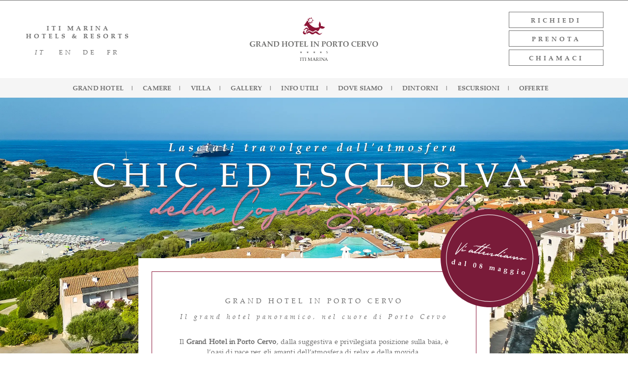

--- FILE ---
content_type: text/html; charset=UTF-8
request_url: https://www.grandhotelinportocervo.it/
body_size: 19330
content:
<!DOCTYPE html><html class="avada-html-layout-wide avada-html-header-position-top avada-is-100-percent-template awb-scroll" lang="it-IT" prefix="og: http://ogp.me/ns# fb: http://ogp.me/ns/fb#"><head><link rel="preconnect" href="https://fonts.gstatic.com/" crossorigin /><meta http-equiv="X-UA-Compatible" content="IE=edge" /><meta http-equiv="Content-Type" content="text/html; charset=utf-8"/><meta name="viewport" content="width=device-width, initial-scale=1" /><style id="awlb-live-editor">.fusion-builder-live .fusion-builder-live-toolbar .fusion-toolbar-nav > li.fusion-branding .fusion-builder-logo-wrapper .fusiona-avada-logo {background: url( https://licupulattibeachhotel.it/wp-content/uploads/2020/01/ITIMARINA-template-1.png ) no-repeat center !important;
				background-size: contain !important;
				width: 30px;
				height: 30px;}.fusion-builder-live .fusion-builder-live-toolbar .fusion-toolbar-nav > li.fusion-branding .fusion-builder-logo-wrapper .fusiona-avada-logo:before {
					display: none;
				}</style><meta name='robots' content='index, follow, max-image-preview:large, max-snippet:-1, max-video-preview:-1' /><style>img:is([sizes="auto" i], [sizes^="auto," i]) { contain-intrinsic-size: 3000px 1500px }</style><link rel="alternate" hreflang="it" href="https://www.grandhotelinportocervo.it/" /><link rel="alternate" hreflang="en" href="https://www.grandhotelinportocervo.it/en/" /><link rel="alternate" hreflang="de" href="https://www.grandhotelinportocervo.it/de/" /><link rel="alternate" hreflang="fr" href="https://www.grandhotelinportocervo.it/fr/" /><link rel="alternate" hreflang="x-default" href="https://www.grandhotelinportocervo.it/" /><title>Grand Hotel Porto Cervo | Costa Smeralda</title><meta name="description" content="Sito ufficiale del Grand Hotel in Porto Cervo, hotel 4 stelle superior a Porto Cervo. Albergo a 50 metri dal mare della Costa Smeralda, nel Nord Sardegna." /><link rel="canonical" href="https://www.grandhotelinportocervo.it/" /><meta property="og:locale" content="it_IT" /><meta property="og:type" content="website" /><meta property="og:title" content="Grand Hotel Porto Cervo | Costa Smeralda" /><meta property="og:description" content="Sito ufficiale del Grand Hotel in Porto Cervo, hotel 4 stelle superior a Porto Cervo. Albergo a 50 metri dal mare della Costa Smeralda, nel Nord Sardegna." /><meta property="og:url" content="https://www.grandhotelinportocervo.it/" /><meta property="og:site_name" content="Grand Hotel in Porto Cervo" /><meta property="article:modified_time" content="2025-11-24T08:10:34+00:00" /><meta name="twitter:card" content="summary_large_image" /><link rel='dns-prefetch' href='//www.google.com' /><link rel='dns-prefetch' href='//cdnjs.cloudflare.com' /><link rel="alternate" type="application/rss+xml" title="Grand Hotel in Porto Cervo &raquo; Feed" href="https://www.grandhotelinportocervo.it/feed/" /><link rel="alternate" type="application/rss+xml" title="Grand Hotel in Porto Cervo &raquo; Feed dei commenti" href="https://www.grandhotelinportocervo.it/comments/feed/" /><meta name="description" content="VI ATTENDIAMO DALL&#039;08 MAGGIO            GRAND HOTEL IN PORTO CERVO
Il grand hotel panoramico, nel cuore di Porto Cervo
Il Grand Hotel in Porto Cervo, dalla suggestiva e privilegiata posizione sulla baia, è"/><meta property="og:locale" content="it_IT"/><meta property="og:type" content="website"/><meta property="og:site_name" content="Grand Hotel in Porto Cervo"/><meta property="og:title" content="Grand Hotel Porto Cervo | Costa Smeralda"/><meta property="og:description" content="VI ATTENDIAMO DALL&#039;08 MAGGIO            GRAND HOTEL IN PORTO CERVO
Il grand hotel panoramico, nel cuore di Porto Cervo
Il Grand Hotel in Porto Cervo, dalla suggestiva e privilegiata posizione sulla baia, è"/><meta property="og:url" content="https://www.grandhotelinportocervo.it/"/><meta property="og:image" content="https://www.grandhotelinportocervo.it/wp-content/uploads/2021/04/logo-grand-hotel-porto-cervo.svg"/><meta property="og:image:width" content="333.2"/><meta property="og:image:height" content="113.6"/><meta property="og:image:type" content="image/svg+xml"/> <script>WebFontConfig={google:{families:["Roboto:400&display=swap"]}};if ( typeof WebFont === "object" && typeof WebFont.load === "function" ) { WebFont.load( WebFontConfig ); }</script><script data-optimized="1" src="https://www.grandhotelinportocervo.it/wp-content/plugins/litespeed-cache/assets/js/webfontloader.min.js"></script> <link rel='stylesheet' id='mybookingrf-style-css' href='https://www.grandhotelinportocervo.it/wp-content/plugins/mybooking-rf/style.css?ver=4.0' type='text/css' media='' /><link rel='stylesheet' id='mybooking-style-css' href='https://www.grandhotelinportocervo.it/wp-content/plugins/mybooking/style/style.css?ver=9.3' type='text/css' media='all' /><link rel='stylesheet' id='jquery.ui.theme-css' href='https://cdnjs.cloudflare.com/ajax/libs/jqueryui/1.12.1/themes/smoothness/theme.min.css?ver=4c19bc21238580483a759d230e5a6226' type='text/css' media='all' /><link rel='stylesheet' id='wpml-legacy-horizontal-list-0-css' href='https://www.grandhotelinportocervo.it/wp-content/plugins/sitepress-multilingual-cms/templates/language-switchers/legacy-list-horizontal/style.min.css?ver=1' type='text/css' media='all' /><style id='wpml-legacy-horizontal-list-0-inline-css' type='text/css'>.wpml-ls-statics-shortcode_actions a, .wpml-ls-statics-shortcode_actions .wpml-ls-sub-menu a, .wpml-ls-statics-shortcode_actions .wpml-ls-sub-menu a:link, .wpml-ls-statics-shortcode_actions li:not(.wpml-ls-current-language) .wpml-ls-link, .wpml-ls-statics-shortcode_actions li:not(.wpml-ls-current-language) .wpml-ls-link:link {color:#6e6e6e;}.wpml-ls-statics-shortcode_actions .wpml-ls-sub-menu a:hover,.wpml-ls-statics-shortcode_actions .wpml-ls-sub-menu a:focus, .wpml-ls-statics-shortcode_actions .wpml-ls-sub-menu a:link:hover, .wpml-ls-statics-shortcode_actions .wpml-ls-sub-menu a:link:focus {color:#6e6e6e;}.wpml-ls-statics-shortcode_actions .wpml-ls-current-language > a {color:#6e6e6e;}.wpml-ls-statics-shortcode_actions .wpml-ls-current-language:hover>a, .wpml-ls-statics-shortcode_actions .wpml-ls-current-language>a:focus {color:#6e6e6e;}</style><link rel='stylesheet' id='wp-mapit-leaflet-css-css' href='https://www.grandhotelinportocervo.it/wp-content/plugins/wp-mapit/wp_mapit/css/leaflet.css?ver=1712674803' type='text/css' media='all' /><link rel='stylesheet' id='wp-mapit-leaflet-responsive-popup-css-css' href='https://www.grandhotelinportocervo.it/wp-content/plugins/wp-mapit/wp_mapit/css/leaflet.responsive.popup.css?ver=1712674803' type='text/css' media='all' /><link rel='stylesheet' id='wp-mapit-leaflet-gesture-handling-css-css' href='https://www.grandhotelinportocervo.it/wp-content/plugins/wp-mapit/wp_mapit/css/leaflet-gesture-handling.css?ver=1712674803' type='text/css' media='all' /><link rel='stylesheet' id='wp-mapit-leaflet-fullscreen-css-css' href='https://www.grandhotelinportocervo.it/wp-content/plugins/wp-mapit/wp_mapit/css/leaflet.fullscreen.css?ver=1712674803' type='text/css' media='all' /><link rel='stylesheet' id='wp-mapit-css-css' href='https://www.grandhotelinportocervo.it/wp-content/plugins/wp-mapit/wp_mapit/css/wp_mapit.css?ver=1712674803' type='text/css' media='all' /><link rel='stylesheet' id='cf7cf-style-css' href='https://www.grandhotelinportocervo.it/wp-content/plugins/cf7-conditional-fields/style.css?ver=2.5.10' type='text/css' media='all' /><link rel='stylesheet' id='fusion-dynamic-css-css' href='https://www.grandhotelinportocervo.it/wp-content/uploads/fusion-styles/9a5e197ae7d8c516bfe04be5fb309a5d.min.css?ver=3.11.15' type='text/css' media='all' /> <script data-optimized="1" type="text/javascript" src="https://www.grandhotelinportocervo.it/wp-content/litespeed/js/93a4540d5d4f47f48d6191a40cc26867.js?ver=c552f" id="mybookingrf-ct-script-js"></script> <script type="text/javascript" src="https://www.grandhotelinportocervo.it/wp-includes/js/jquery/jquery.min.js?ver=3.7.1" id="jquery-core-js"></script> <script data-optimized="1" type="text/javascript" src="https://www.grandhotelinportocervo.it/wp-content/litespeed/js/86ec8e1611c4ca9df37a13335a38a69b.js?ver=af61a" id="mybookingrf-ct-script-main-js"></script> <script data-optimized="1" type="text/javascript" src="https://www.grandhotelinportocervo.it/wp-content/litespeed/js/317bf0ee9700bdfef4a661652fbdde0d.js?ver=ce685" id="jquery-ui-core-js"></script> <script data-optimized="1" type="text/javascript" src="https://www.grandhotelinportocervo.it/wp-content/litespeed/js/ec5d00455642d78a580256c45f9a6eda.js?ver=a4a34" id="jquery-ui-datepicker-js"></script> <script data-optimized="1" type="text/javascript" id="jquery-ui-datepicker-js-after">jQuery(function(jQuery){jQuery.datepicker.setDefaults({"closeText":"Chiudi","currentText":"Oggi","monthNames":["Gennaio","Febbraio","Marzo","Aprile","Maggio","Giugno","Luglio","Agosto","Settembre","Ottobre","Novembre","Dicembre"],"monthNamesShort":["Gen","Feb","Mar","Apr","Mag","Giu","Lug","Ago","Set","Ott","Nov","Dic"],"nextText":"Prossimo","prevText":"Precedente","dayNames":["domenica","luned\u00ec","marted\u00ec","mercoled\u00ec","gioved\u00ec","venerd\u00ec","sabato"],"dayNamesShort":["Dom","Lun","Mar","Mer","Gio","Ven","Sab"],"dayNamesMin":["D","L","M","M","G","V","S"],"dateFormat":"dd\/mm\/yy","firstDay":1,"isRTL":!1})})</script> <script data-optimized="1" type="text/javascript" src="https://www.grandhotelinportocervo.it/wp-content/litespeed/js/81010c0f04031a3389c6a7c71ae14bee.js?ver=ee9fa" id="mybooking-validate-script-js"></script> <script data-optimized="1" type="text/javascript" src="https://www.grandhotelinportocervo.it/wp-content/litespeed/js/a5d691473481e138cf2a4dc6c52e237e.js?ver=e62b2" id="jquery-ui-datepicker-locale-js"></script> <script data-optimized="1" type="text/javascript" src="https://www.grandhotelinportocervo.it/wp-content/litespeed/js/880584bdefcd1a1b4dedb2055caf1df2.js?ver=9c951" id="mybooking-validate-lang-script-js"></script> <script data-optimized="1" type="text/javascript" src="https://www.grandhotelinportocervo.it/wp-content/litespeed/js/7eba7175131fffddd9a64b905f94d33f.js?ver=d3bff" id="mybooking-script-js"></script> <link rel="https://api.w.org/" href="https://www.grandhotelinportocervo.it/wp-json/" /><link rel="alternate" title="JSON" type="application/json" href="https://www.grandhotelinportocervo.it/wp-json/wp/v2/pages/2188" /><link rel="EditURI" type="application/rsd+xml" title="RSD" href="https://www.grandhotelinportocervo.it/xmlrpc.php?rsd" /><link rel='shortlink' href='https://www.grandhotelinportocervo.it/' /><link rel="alternate" title="oEmbed (JSON)" type="application/json+oembed" href="https://www.grandhotelinportocervo.it/wp-json/oembed/1.0/embed?url=https%3A%2F%2Fwww.grandhotelinportocervo.it%2F" /><link rel="alternate" title="oEmbed (XML)" type="text/xml+oembed" href="https://www.grandhotelinportocervo.it/wp-json/oembed/1.0/embed?url=https%3A%2F%2Fwww.grandhotelinportocervo.it%2F&#038;format=xml" /><meta name="generator" content="WPML ver:4.7.2 stt:1,4,3,27;" /> <script data-optimized="1" type="text/javascript">var ajaxurl='https://www.grandhotelinportocervo.it/wp-admin/admin-ajax.php';var firstemp='http://';var themepath=firstemp+'https://www.grandhotelinportocervo.it/wp-content/themes/Avada'</script>  <script type="application/ld+json">{"@context":"https:\/\/schema.org","@type":"Organization","@id":"https:\/\/www.grandhotelinportocervo.it\/#organization","name":"Grand Hotel Porto Cervo","url":"https:\/\/www.grandhotelinportocervo.it\/","logo":{"@type":"ImageObject","url":"https:\/\/www.grandhotelinportocervo.it\/wp-content\/uploads\/2021\/04\/logo-ghpc.jpg","width":896,"height":896,"@id":"https:\/\/www.grandhotelinportocervo.it\/#logo"},"contactPoint":{"@type":"ContactPoint","telephone":"+390784997120","url":"https:\/\/www.grandhotelportocervo.it\/richiedi-preventivo\/","contactType":"customer support"},"sameAs":["https:\/\/www.facebook.com\/grandhotelinportocervo\/","https:\/\/www.instagram.com\/itimarina"]}</script> <script type="application/ld+json">{
  "@context": "https://schema.org",
  "@type": "WebSite",
  "@id": "#website",
  "name": "Grand Hotel Porto Cervo",
  "alternateName": "Grand Hotel Porto Cervo | Costa Smeralda",
  "url": "https://www.grandhotelinportocervo.it/",
  "potentialAction": {
    "@type": "SearchAction",
    "target": "https://www.grandhotelinportocervo.it/?s={search_term_string}",
    "query-input": "required name=search_term_string"
  }
}</script> <link rel="preload" href="https://www.grandhotelinportocervo.it/wp-content/themes/Avada/includes/lib/assets/fonts/icomoon/awb-icons.woff" as="font" type="font/woff" crossorigin><link rel="preload" href="//www.grandhotelinportocervo.it/wp-content/themes/Avada/includes/lib/assets/fonts/fontawesome/webfonts/fa-brands-400.woff2" as="font" type="font/woff2" crossorigin><link rel="preload" href="//www.grandhotelinportocervo.it/wp-content/themes/Avada/includes/lib/assets/fonts/fontawesome/webfonts/fa-regular-400.woff2" as="font" type="font/woff2" crossorigin><link rel="preload" href="//www.grandhotelinportocervo.it/wp-content/themes/Avada/includes/lib/assets/fonts/fontawesome/webfonts/fa-solid-900.woff2" as="font" type="font/woff2" crossorigin><style type="text/css" id="css-fb-visibility">@media screen and (max-width: 640px){.fusion-no-small-visibility{display:none !important;}body .sm-text-align-center{text-align:center !important;}body .sm-text-align-left{text-align:left !important;}body .sm-text-align-right{text-align:right !important;}body .sm-flex-align-center{justify-content:center !important;}body .sm-flex-align-flex-start{justify-content:flex-start !important;}body .sm-flex-align-flex-end{justify-content:flex-end !important;}body .sm-mx-auto{margin-left:auto !important;margin-right:auto !important;}body .sm-ml-auto{margin-left:auto !important;}body .sm-mr-auto{margin-right:auto !important;}body .fusion-absolute-position-small{position:absolute;top:auto;width:100%;}.awb-sticky.awb-sticky-small{ position: sticky; top: var(--awb-sticky-offset,0); }}@media screen and (min-width: 641px) and (max-width: 1500px){.fusion-no-medium-visibility{display:none !important;}body .md-text-align-center{text-align:center !important;}body .md-text-align-left{text-align:left !important;}body .md-text-align-right{text-align:right !important;}body .md-flex-align-center{justify-content:center !important;}body .md-flex-align-flex-start{justify-content:flex-start !important;}body .md-flex-align-flex-end{justify-content:flex-end !important;}body .md-mx-auto{margin-left:auto !important;margin-right:auto !important;}body .md-ml-auto{margin-left:auto !important;}body .md-mr-auto{margin-right:auto !important;}body .fusion-absolute-position-medium{position:absolute;top:auto;width:100%;}.awb-sticky.awb-sticky-medium{ position: sticky; top: var(--awb-sticky-offset,0); }}@media screen and (min-width: 1501px){.fusion-no-large-visibility{display:none !important;}body .lg-text-align-center{text-align:center !important;}body .lg-text-align-left{text-align:left !important;}body .lg-text-align-right{text-align:right !important;}body .lg-flex-align-center{justify-content:center !important;}body .lg-flex-align-flex-start{justify-content:flex-start !important;}body .lg-flex-align-flex-end{justify-content:flex-end !important;}body .lg-mx-auto{margin-left:auto !important;margin-right:auto !important;}body .lg-ml-auto{margin-left:auto !important;}body .lg-mr-auto{margin-right:auto !important;}body .fusion-absolute-position-large{position:absolute;top:auto;width:100%;}.awb-sticky.awb-sticky-large{ position: sticky; top: var(--awb-sticky-offset,0); }}</style><style type="text/css">.recentcomments a{display:inline !important;padding:0 !important;margin:0 !important;}</style> <script type="application/ld+json">{
    "@context": "http://schema.org",
    "@type": "BreadcrumbList",
    "itemListElement": [
        {
            "@type": "ListItem",
            "position": 1,
            "item": {
                "@id": "https://www.grandhotelinportocervo.it",
                "name": "Home"
            }
        }
    ]
}</script> <meta name="generator" content="Powered by Slider Revolution 6.7.29 - responsive, Mobile-Friendly Slider Plugin for WordPress with comfortable drag and drop interface." /><link rel="icon" href="https://www.grandhotelinportocervo.it/wp-content/uploads/2021/04/cropped-favicon-1024-66x66.png" sizes="32x32" /><link rel="icon" href="https://www.grandhotelinportocervo.it/wp-content/uploads/2021/04/cropped-favicon-1024.png" sizes="192x192" /><link rel="apple-touch-icon" href="https://www.grandhotelinportocervo.it/wp-content/uploads/2021/04/cropped-favicon-1024-180x180.png" /><meta name="msapplication-TileImage" content="https://www.grandhotelinportocervo.it/wp-content/uploads/2021/04/cropped-favicon-1024.png" /> <script>function setREVStartSize(e){window.RSIW=window.RSIW===undefined?window.innerWidth:window.RSIW;window.RSIH=window.RSIH===undefined?window.innerHeight:window.RSIH;try{var pw=document.getElementById(e.c).parentNode.offsetWidth,newh;pw=pw===0||isNaN(pw)||(e.l=="fullwidth"||e.layout=="fullwidth")?window.RSIW:pw;e.tabw=e.tabw===undefined?0:parseInt(e.tabw);e.thumbw=e.thumbw===undefined?0:parseInt(e.thumbw);e.tabh=e.tabh===undefined?0:parseInt(e.tabh);e.thumbh=e.thumbh===undefined?0:parseInt(e.thumbh);e.tabhide=e.tabhide===undefined?0:parseInt(e.tabhide);e.thumbhide=e.thumbhide===undefined?0:parseInt(e.thumbhide);e.mh=e.mh===undefined||e.mh==""||e.mh==="auto"?0:parseInt(e.mh,0);if(e.layout==="fullscreen"||e.l==="fullscreen")
newh=Math.max(e.mh,window.RSIH);else{e.gw=Array.isArray(e.gw)?e.gw:[e.gw];for(var i in e.rl)if(e.gw[i]===undefined||e.gw[i]===0)e.gw[i]=e.gw[i-1];e.gh=e.el===undefined||e.el===""||(Array.isArray(e.el)&&e.el.length==0)?e.gh:e.el;e.gh=Array.isArray(e.gh)?e.gh:[e.gh];for(var i in e.rl)if(e.gh[i]===undefined||e.gh[i]===0)e.gh[i]=e.gh[i-1];var nl=new Array(e.rl.length),ix=0,sl;e.tabw=e.tabhide>=pw?0:e.tabw;e.thumbw=e.thumbhide>=pw?0:e.thumbw;e.tabh=e.tabhide>=pw?0:e.tabh;e.thumbh=e.thumbhide>=pw?0:e.thumbh;for(var i in e.rl)nl[i]=e.rl[i]<window.RSIW?0:e.rl[i];sl=nl[0];for(var i in nl)if(sl>nl[i]&&nl[i]>0){sl=nl[i];ix=i}
var m=pw>(e.gw[ix]+e.tabw+e.thumbw)?1:(pw-(e.tabw+e.thumbw))/(e.gw[ix]);newh=(e.gh[ix]*m)+(e.tabh+e.thumbh)}
var el=document.getElementById(e.c);if(el!==null&&el)el.style.height=newh+"px";el=document.getElementById(e.c+"_wrapper");if(el!==null&&el){el.style.height=newh+"px";el.style.display="block"}}catch(e){console.log("Failure at Presize of Slider:"+e)}}</script> <script data-optimized="1" type="text/javascript">var doc=document.documentElement;doc.setAttribute('data-useragent',navigator.userAgent)</script> <style type="text/css" id="fusion-builder-page-css">.fusion-body .fusion-page-title-bar {border-bottom: none}</style> <script>(function(w,d,s,l,i){w[l]=w[l]||[];w[l].push({'gtm.start':
new Date().getTime(),event:'gtm.js'});var f=d.getElementsByTagName(s)[0],
j=d.createElement(s),dl=l!='dataLayer'?'&l='+l:'';j.async=true;j.src=
'https://www.googletagmanager.com/gtm.js?id='+i+dl;f.parentNode.insertBefore(j,f);
})(window,document,'script','dataLayer','GTM-WSKNM94');</script> </head><body class="home page-template page-template-100-width page-template-100-width-php page page-id-2188 fusion-image-hovers fusion-pagination-sizing fusion-button_type-flat fusion-button_span-no fusion-button_gradient-linear avada-image-rollover-circle-yes avada-image-rollover-yes avada-image-rollover-direction-fade fusion-body ltr no-mobile-slidingbar no-desktop-totop no-mobile-totop fusion-disable-outline fusion-sub-menu-fade mobile-logo-pos-center layout-wide-mode avada-has-boxed-modal-shadow-none layout-scroll-offset-full avada-has-zero-margin-offset-top fusion-top-header menu-text-align-center mobile-menu-design-flyout fusion-show-pagination-text fusion-header-layout-v5 avada-responsive avada-footer-fx-none avada-menu-highlight-style-textcolor fusion-search-form-clean fusion-main-menu-search-dropdown fusion-avatar-circle avada-sticky-shrinkage avada-dropdown-styles avada-blog-layout-grid avada-blog-archive-layout-grid avada-header-shadow-no avada-menu-icon-position-right avada-has-megamenu-shadow avada-has-pagetitle-bg-full avada-has-100-footer avada-has-breadcrumb-mobile-hidden avada-has-titlebar-hide avada-has-transparent-timeline_color avada-has-pagination-width_height avada-flyout-menu-direction-fade avada-ec-views-v1" data-awb-post-id="2188">
<noscript><iframe src="https://www.googletagmanager.com/ns.html?id=GTM-WSKNM94"
height="0" width="0" style="display:none;visibility:hidden"></iframe></noscript>
<a class="skip-link screen-reader-text" href="#content">Salta al contenuto</a><div id="boxed-wrapper"><div id="wrapper" class="fusion-wrapper"><div id="home" style="position:relative;top:-1px;"></div><header class="fusion-header-wrapper"><div class="fusion-header-v5 fusion-logo-alignment fusion-logo-center fusion-sticky-menu- fusion-sticky-logo- fusion-mobile-logo- fusion-sticky-menu-and-logo fusion-header-menu-align-center fusion-mobile-menu-design-flyout fusion-header-has-flyout-menu"><div class="fusion-secondary-header"><div class="fusion-row"><div class="fusion-alignright"><div class="fusion-contact-info"><span class="fusion-contact-info-phone-number"><div class="fixedbar" style="display:none;">     <a class="fusion-modal-text-link btn-lang" data-toggle="modal" data-target=".fusion-modal.switcher" href="#">   <span>IT <i class="fa fa-caret-down" aria-hidden="true"></i></span>  </a><div class="fusion-modal modal fade modal-1 switcher margin-modal" tabindex="-1" role="dialog" aria-labelledby="modal-heading-1" aria-hidden="true" style="--awb-border-color:rgba(255,255,255,0);--awb-background:#ffffff;"><div class="modal-dialog modal-lg" role="document"><div class="modal-content fusion-modal-content"><div class="modal-header"><button class="close" type="button" data-dismiss="modal" aria-hidden="true" aria-label="Chiudi">&times;</button><h3 class="modal-title" id="modal-heading-1" data-dismiss="modal" aria-hidden="true"></h3></div><div class="modal-body fusion-clearfix"><h4 style="text-align: center; margin-top: -35px; margin-bottom: 30px; font-family: PalaBold; font-size: 12px; letter-spacing: 5px">SCEGLI LA LINGUA</h4><div class="wpml-ls-statics-shortcode_actions wpml-ls wpml-ls-legacy-list-horizontal"><ul><li class="wpml-ls-slot-shortcode_actions wpml-ls-item wpml-ls-item-it wpml-ls-current-language wpml-ls-first-item wpml-ls-item-legacy-list-horizontal">
<a href="https://www.grandhotelinportocervo.it/" class="wpml-ls-link">
<span class="wpml-ls-native">IT</span></a></li><li class="wpml-ls-slot-shortcode_actions wpml-ls-item wpml-ls-item-en wpml-ls-item-legacy-list-horizontal">
<a href="https://www.grandhotelinportocervo.it/en/" class="wpml-ls-link">
<span class="wpml-ls-display">EN</span></a></li><li class="wpml-ls-slot-shortcode_actions wpml-ls-item wpml-ls-item-de wpml-ls-item-legacy-list-horizontal">
<a href="https://www.grandhotelinportocervo.it/de/" class="wpml-ls-link">
<span class="wpml-ls-display">DE</span></a></li><li class="wpml-ls-slot-shortcode_actions wpml-ls-item wpml-ls-item-fr wpml-ls-last-item wpml-ls-item-legacy-list-horizontal">
<a href="https://www.grandhotelinportocervo.it/fr/" class="wpml-ls-link">
<span class="wpml-ls-display">FR</span></a></li></ul></div></div></div></div></div>    <a class="btn-map" href="https://www.google.com/maps/place/Grand+Hotel+in+Porto+Cervo/@41.144812,9.5248525,17z/data=!4m10!3m9!1s0x0:0xc2bd237277c3ffdc!5m4!1s2021-07-17!2i7!4m1!1i2!8m2!3d41.1445835!4d9.5246836" target="_blank"><i class="fa fa-map-marker-alt" aria-hidden="true"></i> </a> <a class="fusion-modal-text-link btn-book" data-toggle="modal" data-target=".fusion-modal.prenota" href="#">  <span>PRENOTA ORA</span> </a><div class="fusion-modal modal fade modal-2 prenota margin-modal" tabindex="-1" role="dialog" aria-labelledby="modal-heading-2" aria-hidden="true" style="--awb-border-color:rgba(255,255,255,0);--awb-background:#ffffff;"><div class="modal-dialog modal-lg" role="document"><div class="modal-content fusion-modal-content"><div class="modal-header"><button class="close" type="button" data-dismiss="modal" aria-hidden="true" aria-label="Chiudi">&times;</button><h3 class="modal-title" id="modal-heading-2" data-dismiss="modal" aria-hidden="true"></h3></div><div class="modal-body fusion-clearfix"><h4 style="text-align: center; margin-top: -35px; margin-bottom: 30px; font-family: PalaBold; font-size: 12px; letter-spacing: 5px">PRENOTA O RICHIEDI</h4><p style="text-align: center"><a  target="_blank" href="https://booking.grandhotelinportocervo.it/.eshop?idcliente=itihotels&idvendor=16&lang=1" class="fusion-textcolor-highlight"><span class="cta-book-mobile menu-text fusion-button button-default button-medium">PRENOTA ORA</span></a></p><p style="text-align: center"> <a  href="https://www.grandhotelinportocervo.it/richiedi-preventivo/" class="fusion-textcolor-highlight"><span class="cta-book-mobile menu-text fusion-button button-default button-medium">RICHIEDI PREVENTIVO</span></a></p></div></div></div></div>        <a class="btn-email" href="mailto:booking@grandhotelinportocervo.it"><i class="fa fa-envelope" aria-hidden="true"></i></a>	  <a class="fusion-modal-text-link btn-call" data-toggle="modal" data-target=".fusion-modal.chiamaci" href="#">  <span><i class="fa fa-phone fa-rotate-90" aria-hidden="true"></i></span>  </a><div class="fusion-modal modal fade modal-3 chiamaci margin-modal" tabindex="-1" role="dialog" aria-labelledby="modal-heading-3" aria-hidden="true" style="--awb-border-color:rgba(255,255,255,0);--awb-background:#ffffff;"><div class="modal-dialog modal-lg" role="document"><div class="modal-content fusion-modal-content"><div class="modal-header"><button class="close" type="button" data-dismiss="modal" aria-hidden="true" aria-label="Chiudi">&times;</button><h3 class="modal-title" id="modal-heading-3" data-dismiss="modal" aria-hidden="true"></h3></div><div class="modal-body fusion-clearfix"><h4 style="text-align: center; margin-top: -35px; margin-bottom: 30px; font-family: PalaBold; font-size: 12px; letter-spacing: 5px">CHIAMACI</h4><p style="text-align: center"> <strong>Centro Prenotazioni</strong><br> <a href="tel:+390784997120">+39 0784 997120</a></p><p style="text-align: center"><strong>Hotel</strong><br> <a href="tel:+39078991533">+39 0789 91533</a></p></div></div></div></div></div><div class="call-to-action"><div class="wpml-ls-statics-shortcode_actions wpml-ls wpml-ls-legacy-list-horizontal"><ul><li class="wpml-ls-slot-shortcode_actions wpml-ls-item wpml-ls-item-it wpml-ls-current-language wpml-ls-first-item wpml-ls-item-legacy-list-horizontal">
<a href="https://www.grandhotelinportocervo.it/" class="wpml-ls-link">
<span class="wpml-ls-native">IT</span></a></li><li class="wpml-ls-slot-shortcode_actions wpml-ls-item wpml-ls-item-en wpml-ls-item-legacy-list-horizontal">
<a href="https://www.grandhotelinportocervo.it/en/" class="wpml-ls-link">
<span class="wpml-ls-display">EN</span></a></li><li class="wpml-ls-slot-shortcode_actions wpml-ls-item wpml-ls-item-de wpml-ls-item-legacy-list-horizontal">
<a href="https://www.grandhotelinportocervo.it/de/" class="wpml-ls-link">
<span class="wpml-ls-display">DE</span></a></li><li class="wpml-ls-slot-shortcode_actions wpml-ls-item wpml-ls-item-fr wpml-ls-last-item wpml-ls-item-legacy-list-horizontal">
<a href="https://www.grandhotelinportocervo.it/fr/" class="wpml-ls-link">
<span class="wpml-ls-display">FR</span></a></li></ul></div>
<a  href="https://www.grandhotelinportocervo.it/richiedi-preventivo/" class="fusion-textcolor-highlight"><span class="btn-request menu-text fusion-button button-default button-medium">RICHIEDI</span></a>	 <a  target="_blank" href="https://booking.grandhotelinportocervo.it/.eshop?idcliente=itihotels&idvendor=16&lang=1" class="fusion-textcolor-highlight"><span class="btn-book-desktop menu-text fusion-button button-default button-medium">PRENOTA</span></a>	 <a class="fusion-modal-text-link" data-toggle="modal" data-target=".fusion-modal.call-us" href="#">   <span class="btn-desktop-call-us menu-text fusion-button button-default button-medium">CHIAMACI</span>  </a><div class="fusion-modal modal fade modal-4 call-us margin-modal" tabindex="-1" role="dialog" aria-labelledby="modal-heading-4" aria-hidden="true" style="--awb-border-color:#ffffff;--awb-background:#ffffff;"><div class="modal-dialog modal-lg" role="document"><div class="modal-content fusion-modal-content"><div class="modal-header"><button class="close" type="button" data-dismiss="modal" aria-hidden="true" aria-label="Chiudi">&times;</button><h3 class="modal-title" id="modal-heading-4" data-dismiss="modal" aria-hidden="true"></h3></div><div class="modal-body fusion-clearfix"><h4 style="text-align: center; margin-top: -25px; margin-bottom: 30px; font-family: PalaBold; font-size: 15px; letter-spacing: 5px">CHIAMACI</h4><p style="text-align: center; font-size:16px "> <strong>Centro Prenotazioni</strong><br> <a href="tel:+390784997120">+39 0784 997120</a></p><p style="text-align: center; font-size:16px"><strong>Hotel</strong><br> <a href="tel:+39078991533">+39 0789 91533</a></p></div></div></div></div>     <a target="_blank" href=" https://www.itimarina.it" class="anchor-hover fusion-textcolor-highlight"> <span class="btn-itimarina menu-text fusion-button button-medium">ITI MARINA HOTELS & RESORTS</span> </span> </a></div></span></div></div></div></div><div class="fusion-header-sticky-height"></div><div class="fusion-sticky-header-wrapper"><div class="fusion-header"><div class="fusion-row"><div class="fusion-header-has-flyout-menu-content"><div class="fusion-logo" data-margin-top="0" data-margin-bottom="0" data-margin-left="0px" data-margin-right="0px">
<a class="fusion-logo-link"  href="https://www.grandhotelinportocervo.it/" >
<img src="https://www.grandhotelinportocervo.it/wp-content/uploads/2021/04/logo-grand-hotel-porto-cervo.svg" srcset="https://www.grandhotelinportocervo.it/wp-content/uploads/2021/04/logo-grand-hotel-porto-cervo.svg 1x" width="333" height="113" alt="Grand Hotel in Porto Cervo Logo" data-retina_logo_url="" class="fusion-standard-logo" />
</a></div><div class="fusion-flyout-menu-icons fusion-flyout-mobile-menu-icons">
<a class="fusion-flyout-menu-toggle" aria-hidden="true" aria-label="Attiva/disattiva menu" href="#"><div class="fusion-toggle-icon-line"></div><div class="fusion-toggle-icon-line"></div><div class="fusion-toggle-icon-line"></div>
</a></div><div class="fusion-flyout-menu-bg"></div></div></div></div><div class="fusion-secondary-main-menu"><div class="fusion-row"><nav class="fusion-main-menu" aria-label="Menu Principale"><ul id="menu-main-menu" class="fusion-menu"><li  id="menu-item-3771"  class="menu-item menu-item-type-post_type menu-item-object-page menu-item-3771"  data-item-id="3771"><a  href="https://www.grandhotelinportocervo.it/hotel/" class="fusion-textcolor-highlight"><span class="menu-text">GRAND HOTEL</span></a></li><li  id="menu-item-7487"  class="menu-item menu-item-type-post_type menu-item-object-page menu-item-7487"  data-item-id="7487"><a  href="https://www.grandhotelinportocervo.it/camere-e-suite/" class="fusion-textcolor-highlight"><span class="menu-text">CAMERE</span></a></li><li  id="menu-item-4758"  class="menu-item menu-item-type-post_type menu-item-object-page menu-item-4758"  data-item-id="4758"><a  href="https://www.grandhotelinportocervo.it/villa/" class="fusion-textcolor-highlight"><span class="menu-text">VILLA</span></a></li><li  id="menu-item-4562"  class="menu-item menu-item-type-post_type menu-item-object-page menu-item-4562"  data-item-id="4562"><a  href="https://www.grandhotelinportocervo.it/gallery/" class="fusion-textcolor-highlight"><span class="menu-text">GALLERY</span></a></li><li  id="menu-item-2313"  class="menu-item menu-item-type-post_type menu-item-object-page menu-item-2313"  data-item-id="2313"><a  href="https://www.grandhotelinportocervo.it/info-utili/" class="fusion-textcolor-highlight"><span class="menu-text">INFO UTILI</span></a></li><li  id="menu-item-3880"  class="menu-item menu-item-type-post_type menu-item-object-page menu-item-3880"  data-item-id="3880"><a  href="https://www.grandhotelinportocervo.it/dove-siamo/" class="fusion-textcolor-highlight"><span class="menu-text">DOVE SIAMO</span></a></li><li  id="menu-item-4089"  class="menu-item menu-item-type-post_type menu-item-object-page menu-item-4089"  data-item-id="4089"><a  href="https://www.grandhotelinportocervo.it/porto-cervo-sardegna/" class="fusion-textcolor-highlight"><span class="menu-text">DINTORNI</span></a></li><li  id="menu-item-4764"  class="menu-item menu-item-type-post_type menu-item-object-page menu-item-4764"  data-item-id="4764"><a  href="https://www.grandhotelinportocervo.it/porto-cervo-sardegna/escursioni/" class="fusion-textcolor-highlight"><span class="menu-text">ESCURSIONI</span></a></li><li  id="menu-item-2318"  class="menu-item menu-item-type-post_type menu-item-object-page menu-item-2318"  data-item-id="2318"><a  href="https://www.grandhotelinportocervo.it/offerte/" class="fusion-textcolor-highlight"><span class="menu-text">OFFERTE</span></a></li></ul></nav><div class="fusion-mobile-navigation"><ul id="menu-mobile-menu" class="fusion-mobile-menu"><li  id="menu-item-4220"  class="menu-item menu-item-type-post_type menu-item-object-page menu-item-home current-menu-item page_item page-item-2188 current_page_item menu-item-4220"  data-item-id="4220"><a  href="https://www.grandhotelinportocervo.it/" class="fusion-textcolor-highlight"><span class="menu-text">Home</span></a></li><li  id="menu-item-3770"  class="menu-item menu-item-type-post_type menu-item-object-page menu-item-3770"  data-item-id="3770"><a  href="https://www.grandhotelinportocervo.it/hotel/" class="fusion-textcolor-highlight"><span class="menu-text">Grand Hotel</span></a></li><li  id="menu-item-7488"  class="menu-item menu-item-type-post_type menu-item-object-page menu-item-7488"  data-item-id="7488"><a  href="https://www.grandhotelinportocervo.it/camere-e-suite/" class="fusion-textcolor-highlight"><span class="menu-text">Camere</span></a></li><li  id="menu-item-4759"  class="menu-item menu-item-type-post_type menu-item-object-page menu-item-4759"  data-item-id="4759"><a  href="https://www.grandhotelinportocervo.it/villa/" class="fusion-textcolor-highlight"><span class="menu-text">Villa</span></a></li><li  id="menu-item-4561"  class="menu-item menu-item-type-post_type menu-item-object-page menu-item-4561"  data-item-id="4561"><a  href="https://www.grandhotelinportocervo.it/gallery/" class="fusion-textcolor-highlight"><span class="menu-text">Gallery</span></a></li><li  id="menu-item-2561"  class="menu-item menu-item-type-post_type menu-item-object-page menu-item-2561"  data-item-id="2561"><a  href="https://www.grandhotelinportocervo.it/info-utili/" class="fusion-textcolor-highlight"><span class="menu-text">Info Utili</span></a></li><li  id="menu-item-3879"  class="menu-item menu-item-type-post_type menu-item-object-page menu-item-3879"  data-item-id="3879"><a  href="https://www.grandhotelinportocervo.it/dove-siamo/" class="fusion-textcolor-highlight"><span class="menu-text">Dove Siamo</span></a></li><li  id="menu-item-4088"  class="menu-item menu-item-type-post_type menu-item-object-page menu-item-4088"  data-item-id="4088"><a  href="https://www.grandhotelinportocervo.it/porto-cervo-sardegna/" class="fusion-textcolor-highlight"><span class="menu-text">Dintorni</span></a></li><li  id="menu-item-4763"  class="menu-item menu-item-type-post_type menu-item-object-page menu-item-4763"  data-item-id="4763"><a  href="https://www.grandhotelinportocervo.it/porto-cervo-sardegna/escursioni/" class="fusion-textcolor-highlight"><span class="menu-text">Escursioni</span></a></li><li  id="menu-item-2562"  class="menu-item menu-item-type-post_type menu-item-object-page menu-item-2562"  data-item-id="2562"><a  href="https://www.grandhotelinportocervo.it/offerte/" class="fusion-textcolor-highlight"><span class="menu-text">Offerte</span></a></li><li  id="menu-item-6974"  class="menu-item menu-item-type-post_type menu-item-object-page menu-item-6974"  data-item-id="6974"><a  href="https://www.grandhotelinportocervo.it/richiedi-preventivo/" class="fusion-textcolor-highlight"><span class="menu-text">Richiedi Preventivo</span></a></li><li  id="menu-item-2608"  class="menu-item menu-item-type-custom menu-item-object-custom menu-item-2608"  data-item-id="2608"><a  href="https://www.itimarina.it" class="fusion-textcolor-highlight"><span class="menu-text">ITI MARINA HOTELS &#038; RESORTS</span></a></li></ul></div><nav class="fusion-mobile-nav-holder fusion-flyout-menu fusion-flyout-mobile-menu" aria-label="Menu Mobile Principale"></nav></div></div></div></div><div class="fusion-clearfix"></div></header><div id="sliders-container" class="fusion-slider-visibility"></div><main id="main" class="clearfix width-100"><div class="fusion-row" style="max-width:100%;"><section id="content" class="full-width"><div id="post-2188" class="post-2188 page type-page status-publish hentry">
<span class="entry-title rich-snippet-hidden">Grand Hotel In Porto Cervo</span><span class="vcard rich-snippet-hidden"><span class="fn"><a href="https://www.grandhotelinportocervo.it/author/admin/" title="Articoli scritti da Grand Hotel in Porto Cervo" rel="author">Grand Hotel in Porto Cervo</a></span></span><span class="updated rich-snippet-hidden">2025-11-24T10:10:34+02:00</span><div class="post-content"><div class="fusion-fullwidth fullwidth-box fusion-builder-row-1 has-pattern-background has-mask-background opendate hundred-percent-fullwidth non-hundred-percent-height-scrolling fusion-no-large-visibility" style="--awb-border-radius-top-left:0px;--awb-border-radius-top-right:0px;--awb-border-radius-bottom-right:0px;--awb-border-radius-bottom-left:0px;--awb-padding-top:0px;--awb-padding-right:0px;--awb-padding-bottom:0px;--awb-padding-left:0px;--awb-flex-wrap:wrap;" ><div class="fusion-builder-row fusion-row"><div class="fusion-layout-column fusion_builder_column fusion-builder-column-0 fusion_builder_column_1_1 1_1 fusion-one-full fusion-column-first fusion-column-last" style="--awb-padding-top:0px;--awb-padding-right:0px;--awb-padding-bottom:0px;--awb-padding-left:0px;--awb-bg-color:#ffffff;--awb-bg-color-hover:#ffffff;--awb-bg-size:cover;--awb-margin-top:0px;--awb-margin-bottom:0px;" data-scroll-devices="small-visibility,medium-visibility,large-visibility"><div class="fusion-column-wrapper fusion-column-has-shadow fusion-flex-column-wrapper-legacy"><div class="fusion-text fusion-text-1" style="--awb-text-transform:none;"><p style="text-align: center;">VI ATTENDIAMO DALL&#8217;08 MAGGIO</p></div><div class="fusion-clearfix"></div></div></div></div></div><div class="fusion-fullwidth fullwidth-box fusion-builder-row-2 fusion-flex-container has-pattern-background has-mask-background hundred-percent-fullwidth non-hundred-percent-height-scrolling fusion-no-medium-visibility" style="--awb-border-radius-top-left:0px;--awb-border-radius-top-right:0px;--awb-border-radius-bottom-right:0px;--awb-border-radius-bottom-left:0px;--awb-padding-right:0px;--awb-padding-left:0px;--awb-margin-top:197px;--awb-margin-top-medium:0px;--awb-margin-top-small:0px;--awb-flex-wrap:wrap;" ><div class="fusion-builder-row fusion-row fusion-flex-align-items-flex-start fusion-flex-content-wrap" style="width:104% !important;max-width:104% !important;margin-left: calc(-4% / 2 );margin-right: calc(-4% / 2 );"><div class="fusion-layout-column fusion_builder_column fusion-builder-column-1 fusion_builder_column_1_1 1_1 fusion-flex-column" style="--awb-bg-color:#ffffff;--awb-bg-color-hover:#ffffff;--awb-bg-size:cover;--awb-width-large:100%;--awb-margin-top-large:0px;--awb-spacing-right-large:1.92%;--awb-margin-bottom-large:10px;--awb-spacing-left-large:1.92%;--awb-width-medium:100%;--awb-order-medium:0;--awb-spacing-right-medium:1.92%;--awb-spacing-left-medium:1.92%;--awb-width-small:100%;--awb-order-small:0;--awb-spacing-right-small:1.92%;--awb-spacing-left-small:1.92%;" data-scroll-devices="small-visibility,medium-visibility,large-visibility"><div class="fusion-column-wrapper fusion-column-has-shadow fusion-flex-justify-content-flex-start fusion-content-layout-column"><div class="fusion-slider-revolution rev_slider_wrapper"><p class="rs-p-wp-fix"></p>
<rs-module-wrap id="rev_slider_11_1_wrapper" data-source="gallery" style="visibility:hidden;background:transparent;padding:0;margin:0px auto;margin-top:0;margin-bottom:0;">
<rs-module id="rev_slider_11_1" style="" data-version="6.7.29">
<rs-slides style="overflow: hidden; position: absolute;">
<rs-slide style="position: absolute;" data-key="rs-19" data-title="Slide IMG 1" data-duration="5500ms" data-anim="ms:1500ms;" data-in="o:0;" data-out="a:false;">
<img decoding="async" src="//www.grandhotelinportocervo.it/wp-content/plugins/revslider/sr6/assets/assets/dummy.png" alt="Grand Hotel Porto Cervo: vista panoramica" title="hotel_porto_cervo_vista_panoramica" width="2560" height="1100" class="rev-slidebg tp-rs-img rs-lazyload" data-lazyload="//www.grandhotelinportocervo.it/wp-content/uploads/2024/11/hotel_porto_cervo_vista_panoramica.webp" data-no-retina>
</rs-slide>
<rs-slide style="position: absolute;" data-key="rs-23" data-title="Slide IMG 2" data-duration="5500ms" data-anim="ms:2500ms;" data-in="o:0;" data-out="a:false;">
<img decoding="async" src="//www.grandhotelinportocervo.it/wp-content/plugins/revslider/sr6/assets/assets/dummy.png" alt="Cala Granu (Porto Cervo)" width="2560" height="1100" class="rev-slidebg tp-rs-img rs-lazyload" data-lazyload="//www.grandhotelinportocervo.it/wp-content/uploads/2024/11/spiaggia_cala_granu_porto_cervo.webp" data-no-retina>
</rs-slide>
<rs-slide style="position: absolute;" data-key="rs-22" data-title="Slide IMG 3" data-duration="5500ms" data-anim="ms:2500ms;" data-in="o:0;" data-out="a:false;">
<img decoding="async" src="//www.grandhotelinportocervo.it/wp-content/plugins/revslider/sr6/assets/assets/dummy.png" alt="Beach Club Restaurant: vista mare" width="2560" height="1100" class="rev-slidebg tp-rs-img rs-lazyload" data-lazyload="//www.grandhotelinportocervo.it/wp-content/uploads/2024/11/ristorante_beach_club_vista_mare.webp" data-no-retina>
</rs-slide>
<rs-slide style="position: absolute;" data-key="rs-20" data-title="Slide IMG 2" data-duration="5500ms" data-anim="ms:2500ms;" data-in="o:0;">
<img decoding="async" src="//www.grandhotelinportocervo.it/wp-content/plugins/revslider/sr6/assets/assets/dummy.png" alt="" title="tramonto_hotel_costa_smeralda" width="2560" height="1100" class="rev-slidebg tp-rs-img rs-lazyload" data-lazyload="//www.grandhotelinportocervo.it/wp-content/uploads/2024/11/tramonto_hotel_costa_smeralda.webp" data-no-retina>
</rs-slide>
<rs-slide style="position: absolute;" data-key="rs-21" data-title="Slide IMG 5" data-duration="5500ms" data-anim="ms:2500ms;" data-in="o:0;" data-out="a:false;">
<img decoding="async" src="//www.grandhotelinportocervo.it/wp-content/plugins/revslider/sr6/assets/assets/dummy.png" alt="" title="relax_vista_mare" width="2560" height="1100" class="rev-slidebg tp-rs-img rs-lazyload" data-lazyload="//www.grandhotelinportocervo.it/wp-content/uploads/2024/11/relax_vista_mare.webp" data-no-retina>
</rs-slide>
</rs-slides>
<rs-static-layers><rs-layer
id="slider-11-slide-11-layer-15"
class="rs-layer-static"
data-type="text"
data-color="#da8b9d"
data-tsh="c:#545454;h:1px;v:2px,1px,1px,1px;b:1px,1px,1px,0px;"
data-rsp_ch="on"
data-xy="x:c;y:m,m,m,t;yo:-65px,-10px,-5px,212px;"
data-text="w:normal;s:180,85,57,110;l:36,14,23,30;ls:1px,0px,0px,0px;a:center;"
data-dim="w:1742px,992px,759px,1002px;h:118px,47px,35px,60px;minh:0px,none,none,none;"
data-onslides="s:1;"
data-frame_1="e:default;st:800;sp:3000;sR:800;"
data-frame_999="o:0;e:power4.inOut;st:w;sp:0;sR:2200;"
style="z-index:9;font-family:'hunter-river';"
>della Costa Smeralda
</rs-layer><rs-layer
id="slider-11-slide-11-layer-16"
class="rs-layer-static"
data-type="text"
data-tsh="c:#545454;h:1px;v:2px,1px,1px,1px;b:1px,1px,1px,0px;"
data-rsp_ch="on"
data-xy="x:c;y:m,m,m,t;yo:-205px,-82px,-62px,127px;"
data-text="w:normal;s:135,70,57,78;l:140,56,55,72;ls:25px,10px,7px,8px;a:center;"
data-dim="w:2014px,1020px,777px,1023px;h:189px,75px,113px,148px;"
data-onslides="s:1;"
data-margin="t:-35,-14,-11,-14;"
data-padding="t:10,4,3,4;"
data-frame_1="e:power4.inOut;st:400;sp:3000;sR:400;"
data-frame_999="o:0;e:power4.inOut;st:w;sp:0;sR:2600;"
style="z-index:7;font-family:'Palatino Linotype', 'Book Antiqua', 'Palatino', 'serif';"
>CHIC ED ESCLUSIVA
</rs-layer><rs-layer
id="slider-11-slide-11-layer-17"
class="rs-layer-static"
data-type="text"
data-color="#fff"
data-tsh="c:rgba(84,84,84,0.7);h:1px;v:2px,1px,1px,1px;b:1px,1px,1px,0px;"
data-rsp_ch="on"
data-xy="x:c;y:t,t,m,t;yo:180px,-140px,-141px,70px;"
data-text="w:normal;s:45,28,25,42;l:44,17,12,15;ls:13px,5px,5px,3px;a:center;"
data-dim="w:1604px,1014px,767px,1020px;minh:0px,none,none,none;"
data-onslides="s:1;"
data-frame_1="e:power4.inOut;st:400;sp:3000;sR:400;"
data-frame_999="o:0;e:power4.inOut;st:w;sp:0;sR:2600;"
style="z-index:8;font-family:'PalaBoldItalic';"
>Lasciati travolgere dall'atmosfera
</rs-layer></rs-static-layers>
</rs-module> <script>setREVStartSize({c:'rev_slider_11_1',rl:[1240,1024,778,480],el:[1100,768,960,667.997],gw:[2560,1024,778,1024],gh:[1100,768,960,668],type:'standard',justify:'',layout:'fullwidth',mh:"0"});if(window.RS_MODULES!==undefined&&window.RS_MODULES.modules!==undefined&&window.RS_MODULES.modules.revslider111!==undefined){window.RS_MODULES.modules.revslider111.once=!1;window.revapi11=undefined;if(window.RS_MODULES.checkMinimal!==undefined)window.RS_MODULES.checkMinimal()}</script> </rs-module-wrap></div></div></div></div></div><div class="fusion-fullwidth fullwidth-box fusion-builder-row-3 fusion-flex-container has-pattern-background has-mask-background main-home hundred-percent-fullwidth non-hundred-percent-height-scrolling fusion-no-small-visibility fusion-no-large-visibility" style="--awb-border-radius-top-left:0px;--awb-border-radius-top-right:0px;--awb-border-radius-bottom-right:0px;--awb-border-radius-bottom-left:0px;--awb-padding-right:0px;--awb-padding-left:0px;--awb-flex-wrap:wrap;" ><div class="fusion-builder-row fusion-row fusion-flex-align-items-flex-start fusion-flex-content-wrap" style="width:104% !important;max-width:104% !important;margin-left: calc(-4% / 2 );margin-right: calc(-4% / 2 );"><div class="fusion-layout-column fusion_builder_column fusion-builder-column-2 fusion_builder_column_1_1 1_1 fusion-flex-column" style="--awb-bg-color:#ffffff;--awb-bg-color-hover:#ffffff;--awb-bg-size:cover;--awb-width-large:100%;--awb-margin-top-large:0px;--awb-spacing-right-large:1.92%;--awb-margin-bottom-large:10px;--awb-spacing-left-large:1.92%;--awb-width-medium:100%;--awb-order-medium:0;--awb-spacing-right-medium:1.92%;--awb-spacing-left-medium:1.92%;--awb-width-small:100%;--awb-order-small:0;--awb-spacing-right-small:1.92%;--awb-spacing-left-small:1.92%;" data-scroll-devices="small-visibility,medium-visibility,large-visibility"><div class="fusion-column-wrapper fusion-column-has-shadow fusion-flex-justify-content-flex-start fusion-content-layout-column"><div class="fusion-slider-revolution rev_slider_wrapper"><p class="rs-p-wp-fix"></p>
<rs-module-wrap id="rev_slider_11_2_wrapper" data-source="gallery" style="visibility:hidden;background:transparent;padding:0;margin:0px auto;margin-top:0;margin-bottom:0;">
<rs-module id="rev_slider_11_2" style="" data-version="6.7.29">
<rs-slides style="overflow: hidden; position: absolute;">
<rs-slide style="position: absolute;" data-key="rs-19" data-title="Slide IMG 1" data-duration="5500ms" data-anim="ms:1500ms;" data-in="o:0;" data-out="a:false;">
<img decoding="async" src="//www.grandhotelinportocervo.it/wp-content/plugins/revslider/sr6/assets/assets/dummy.png" alt="Grand Hotel Porto Cervo: vista panoramica" title="hotel_porto_cervo_vista_panoramica" width="2560" height="1100" class="rev-slidebg tp-rs-img rs-lazyload" data-lazyload="//www.grandhotelinportocervo.it/wp-content/uploads/2024/11/hotel_porto_cervo_vista_panoramica.webp" data-no-retina>
</rs-slide>
<rs-slide style="position: absolute;" data-key="rs-23" data-title="Slide IMG 2" data-duration="5500ms" data-anim="ms:2500ms;" data-in="o:0;" data-out="a:false;">
<img decoding="async" src="//www.grandhotelinportocervo.it/wp-content/plugins/revslider/sr6/assets/assets/dummy.png" alt="Cala Granu (Porto Cervo)" width="2560" height="1100" class="rev-slidebg tp-rs-img rs-lazyload" data-lazyload="//www.grandhotelinportocervo.it/wp-content/uploads/2024/11/spiaggia_cala_granu_porto_cervo.webp" data-no-retina>
</rs-slide>
<rs-slide style="position: absolute;" data-key="rs-22" data-title="Slide IMG 3" data-duration="5500ms" data-anim="ms:2500ms;" data-in="o:0;" data-out="a:false;">
<img decoding="async" src="//www.grandhotelinportocervo.it/wp-content/plugins/revslider/sr6/assets/assets/dummy.png" alt="Beach Club Restaurant: vista mare" width="2560" height="1100" class="rev-slidebg tp-rs-img rs-lazyload" data-lazyload="//www.grandhotelinportocervo.it/wp-content/uploads/2024/11/ristorante_beach_club_vista_mare.webp" data-no-retina>
</rs-slide>
<rs-slide style="position: absolute;" data-key="rs-20" data-title="Slide IMG 2" data-duration="5500ms" data-anim="ms:2500ms;" data-in="o:0;">
<img decoding="async" src="//www.grandhotelinportocervo.it/wp-content/plugins/revslider/sr6/assets/assets/dummy.png" alt="" title="tramonto_hotel_costa_smeralda" width="2560" height="1100" class="rev-slidebg tp-rs-img rs-lazyload" data-lazyload="//www.grandhotelinportocervo.it/wp-content/uploads/2024/11/tramonto_hotel_costa_smeralda.webp" data-no-retina>
</rs-slide>
<rs-slide style="position: absolute;" data-key="rs-21" data-title="Slide IMG 5" data-duration="5500ms" data-anim="ms:2500ms;" data-in="o:0;" data-out="a:false;">
<img decoding="async" src="//www.grandhotelinportocervo.it/wp-content/plugins/revslider/sr6/assets/assets/dummy.png" alt="" title="relax_vista_mare" width="2560" height="1100" class="rev-slidebg tp-rs-img rs-lazyload" data-lazyload="//www.grandhotelinportocervo.it/wp-content/uploads/2024/11/relax_vista_mare.webp" data-no-retina>
</rs-slide>
</rs-slides>
<rs-static-layers><rs-layer
id="slider-11-slide-11-layer-15"
class="rs-layer-static"
data-type="text"
data-color="#da8b9d"
data-tsh="c:#545454;h:1px;v:2px,1px,1px,1px;b:1px,1px,1px,0px;"
data-rsp_ch="on"
data-xy="x:c;y:m,m,m,t;yo:-65px,-10px,-5px,212px;"
data-text="w:normal;s:180,85,57,110;l:36,14,23,30;ls:1px,0px,0px,0px;a:center;"
data-dim="w:1742px,992px,759px,1002px;h:118px,47px,35px,60px;minh:0px,none,none,none;"
data-onslides="s:1;"
data-frame_1="e:default;st:800;sp:3000;sR:800;"
data-frame_999="o:0;e:power4.inOut;st:w;sp:0;sR:2200;"
style="z-index:9;font-family:'hunter-river';"
>della Costa Smeralda
</rs-layer><rs-layer
id="slider-11-slide-11-layer-16"
class="rs-layer-static"
data-type="text"
data-tsh="c:#545454;h:1px;v:2px,1px,1px,1px;b:1px,1px,1px,0px;"
data-rsp_ch="on"
data-xy="x:c;y:m,m,m,t;yo:-205px,-82px,-62px,127px;"
data-text="w:normal;s:135,70,57,78;l:140,56,55,72;ls:25px,10px,7px,8px;a:center;"
data-dim="w:2014px,1020px,777px,1023px;h:189px,75px,113px,148px;"
data-onslides="s:1;"
data-margin="t:-35,-14,-11,-14;"
data-padding="t:10,4,3,4;"
data-frame_1="e:power4.inOut;st:400;sp:3000;sR:400;"
data-frame_999="o:0;e:power4.inOut;st:w;sp:0;sR:2600;"
style="z-index:7;font-family:'Palatino Linotype', 'Book Antiqua', 'Palatino', 'serif';"
>CHIC ED ESCLUSIVA
</rs-layer><rs-layer
id="slider-11-slide-11-layer-17"
class="rs-layer-static"
data-type="text"
data-color="#fff"
data-tsh="c:rgba(84,84,84,0.7);h:1px;v:2px,1px,1px,1px;b:1px,1px,1px,0px;"
data-rsp_ch="on"
data-xy="x:c;y:t,t,m,t;yo:180px,-140px,-141px,70px;"
data-text="w:normal;s:45,28,25,42;l:44,17,12,15;ls:13px,5px,5px,3px;a:center;"
data-dim="w:1604px,1014px,767px,1020px;minh:0px,none,none,none;"
data-onslides="s:1;"
data-frame_1="e:power4.inOut;st:400;sp:3000;sR:400;"
data-frame_999="o:0;e:power4.inOut;st:w;sp:0;sR:2600;"
style="z-index:8;font-family:'PalaBoldItalic';"
>Lasciati travolgere dall'atmosfera
</rs-layer></rs-static-layers>
</rs-module> <script>setREVStartSize({c:'rev_slider_11_2',rl:[1240,1024,778,480],el:[1100,768,960,667.997],gw:[2560,1024,778,1024],gh:[1100,768,960,668],type:'standard',justify:'',layout:'fullwidth',mh:"0"});if(window.RS_MODULES!==undefined&&window.RS_MODULES.modules!==undefined&&window.RS_MODULES.modules.revslider112!==undefined){window.RS_MODULES.modules.revslider112.once=!1;window.revapi11_2=undefined;if(window.RS_MODULES.checkMinimal!==undefined)window.RS_MODULES.checkMinimal()}</script> </rs-module-wrap></div></div></div></div></div><div class="fusion-fullwidth fullwidth-box fusion-builder-row-4 container-main-box hundred-percent-fullwidth non-hundred-percent-height-scrolling" style="--awb-border-radius-top-left:0px;--awb-border-radius-top-right:0px;--awb-border-radius-bottom-right:0px;--awb-border-radius-bottom-left:0px;--awb-padding-top:0px;--awb-padding-right:30%;--awb-padding-bottom:0px;--awb-padding-left:30%;--awb-background-color:#ffffff;--awb-flex-wrap:wrap;" ><div class="fusion-builder-row fusion-row"><div class="fusion-layout-column fusion_builder_column fusion-builder-column-3 fusion_builder_column_1_1 1_1 fusion-one-full fusion-column-first fusion-column-last column-main-box" style="--awb-padding-top:27px;--awb-padding-right:27px;--awb-padding-bottom:27px;--awb-padding-left:27px;--awb-bg-color:#ffffff;--awb-bg-color-hover:#ffffff;--awb-bg-size:cover;--awb-margin-top:-28.5%;"><div class="fusion-column-wrapper fusion-column-has-shadow fusion-flex-column-wrapper-legacy"><div class="fusion-image-element fusion-no-small-visibility in-legacy-container" style="--awb-caption-title-font-family:var(--h2_typography-font-family);--awb-caption-title-font-weight:var(--h2_typography-font-weight);--awb-caption-title-font-style:var(--h2_typography-font-style);--awb-caption-title-size:var(--h2_typography-font-size);--awb-caption-title-transform:var(--h2_typography-text-transform);--awb-caption-title-line-height:var(--h2_typography-line-height);--awb-caption-title-letter-spacing:var(--h2_typography-letter-spacing);"><span class=" fusion-imageframe imageframe-none imageframe-1 hover-type-none stamp"><img decoding="async" width="50" height="50" src="data:image/svg+xml,%3Csvg%20xmlns%3D%27http%3A%2F%2Fwww.w3.org%2F2000%2Fsvg%27%20width%3D%2750%27%20height%3D%2750%27%20viewBox%3D%270%200%2050%2050%27%3E%3Crect%20width%3D%2750%27%20height%3D%2750%27%20fill-opacity%3D%220%22%2F%3E%3C%2Fsvg%3E" data-orig-src="https://www.grandhotelinportocervo.it/wp-content/uploads/2025/11/ghpc-open-date-it.svg" alt class="lazyload img-responsive wp-image-8345"/></span></div><div class="fusion-builder-row fusion-builder-row-inner fusion-row"><div class="fusion-layout-column fusion_builder_column_inner fusion-builder-nested-column-0 fusion_builder_column_inner_1_1 1_1 fusion-one-full fusion-column-first fusion-column-last home-box-nested" style="--awb-padding-bottom:45px;--awb-bg-color:#ffffff;--awb-bg-color-hover:#ffffff;--awb-bg-size:cover;--awb-border-color:#8a1538;--awb-border-top:1px;--awb-border-right:1px;--awb-border-bottom:1px;--awb-border-left:1px;--awb-border-style:solid;--awb-margin-top:0px;--awb-margin-bottom:0px;"><div class="fusion-column-wrapper fusion-column-has-shadow fusion-flex-column-wrapper-legacy"><div class="fusion-title title fusion-title-1 fusion-sep-none fusion-title-center fusion-title-text fusion-title-size-one" style="--awb-margin-bottom:26px;--awb-margin-top-small:10px;--awb-margin-bottom-small:22px;--awb-font-size:14px;"><h1 class="fusion-title-heading title-heading-center fusion-responsive-typography-calculated" style="margin:0;font-size:1em;letter-spacing:5px;text-transform:none;--fontSize:14;line-height:1.22;">GRAND HOTEL IN PORTO CERVO</h1></div><div class="fusion-text fusion-text-2 palatino-italic-2"><p style="text-align: center; padding: 0 10px;"><a href="https://www.grandhotelinportocervo.it/hotel">Il grand hotel panoramico, nel cuore di Porto Cervo</a></p></div><div class="fusion-text fusion-text-3 p-nested-mainbox" style="--awb-text-transform:none;"><p style="text-align: center; padding-top: 10px;">Il <strong>Grand Hotel in Porto Cervo</strong>, dalla suggestiva e privilegiata posizione sulla baia, è l’oasi di pace per gli amanti dell’atmosfera di relax e della movida.</p><p style="text-align: center;">A soli 50 metri, il mare turchese della Costa Smeralda e la candida sabbia bianca di Cala Granu, si sposano con la natura creando uno scenario estivo dal gusto romantico.</p><p style="text-align: center;">Le 113 camere e suite del <strong>Grand Hotel in Porto Cervo</strong>, assieme all’esclusiva <strong>Villa Ca’ Bianca</strong>, godono dell’inebriante profumo dei mirti e ginepri che arricchiscono i giardini e il panorama.</p><p style="text-align: center;">_</p></div><div class="fusion-clearfix"></div></div></div></div><div class="fusion-image-element fusion-image-align-center in-legacy-container" style="text-align:center;--awb-caption-title-font-family:var(--h2_typography-font-family);--awb-caption-title-font-weight:var(--h2_typography-font-weight);--awb-caption-title-font-style:var(--h2_typography-font-style);--awb-caption-title-size:var(--h2_typography-font-size);--awb-caption-title-transform:var(--h2_typography-text-transform);--awb-caption-title-line-height:var(--h2_typography-line-height);--awb-caption-title-letter-spacing:var(--h2_typography-letter-spacing);"><div class="imageframe-align-center"><span class=" fusion-imageframe imageframe-none imageframe-2 hover-type-none map-home"><a class="fusion-no-lightbox" href="https://www.grandhotelinportocervo.it/dove-siamo/" target="_self"><img fetchpriority="high" decoding="async" width="268" height="500" alt="Mappa Sardegna Grand Hotel Porto Cervo" src="data:image/svg+xml,%3Csvg%20xmlns%3D%27http%3A%2F%2Fwww.w3.org%2F2000%2Fsvg%27%20width%3D%27268%27%20height%3D%27500%27%20viewBox%3D%270%200%20268%20500%27%3E%3Crect%20width%3D%27268%27%20height%3D%27500%27%20fill-opacity%3D%220%22%2F%3E%3C%2Fsvg%3E" data-orig-src="https://www.grandhotelinportocervo.it/wp-content/uploads/2021/12/mappa-sardegna-grand-hotel-porto_cervo.svg" class="lazyload img-responsive wp-image-5619"/></a></span></div></div><div class="fusion-clearfix"></div></div></div><div class="fusion-layout-column fusion_builder_column fusion-builder-column-4 fusion_builder_column_1_1 1_1 fusion-one-full fusion-column-first fusion-column-last" style="--awb-padding-bottom:20px;--awb-bg-color:#ffffff;--awb-bg-color-hover:#ffffff;--awb-bg-size:cover;--awb-border-color:#2267d6;--awb-border-top:0;--awb-border-right:0;--awb-border-bottom:0;--awb-border-left:0;--awb-border-style:solid;"><div class="fusion-column-wrapper fusion-column-has-shadow fusion-flex-column-wrapper-legacy"><div class="fusion-title title fusion-title-2 fusion-sep-none fusion-title-center fusion-title-text fusion-title-size-two" style="--awb-font-size:14px;"><h2 class="fusion-title-heading title-heading-center fusion-responsive-typography-calculated" style="margin:0;font-size:1em;letter-spacing:5px;text-transform:none;--fontSize:14;line-height:1.61;"><a class="italic-hover" href="https://www.grandhotelinportocervo.it/gallery/">UN PRIMO SGUARDO</a></h2></div><div class="fusion-text fusion-text-4 palatino-italic "><p class="primo-sguardo" style="text-align: center;">Dalle sfumature turchesi di Cala Granu al verde della macchia mediterranea, fino ai colori pastello dell’intero Grand Hotel</p><p style="text-align: center;">_</p></div><div class="fusion-clearfix"></div></div></div></div></div><div class="fusion-fullwidth fullwidth-box fusion-builder-row-5 fusion-flex-container has-pattern-background has-mask-background hundred-percent-fullwidth non-hundred-percent-height-scrolling fusion-no-small-visibility fusion-no-medium-visibility" style="--awb-border-radius-top-left:0px;--awb-border-radius-top-right:0px;--awb-border-radius-bottom-right:0px;--awb-border-radius-bottom-left:0px;--awb-padding-top:0px;--awb-padding-right:0px;--awb-padding-bottom:0px;--awb-padding-left:0px;--awb-background-color:#ffffff;--awb-flex-wrap:wrap;" ><div class="fusion-builder-row fusion-row fusion-flex-align-items-flex-start fusion-flex-content-wrap" style="width:104% !important;max-width:104% !important;margin-left: calc(-4% / 2 );margin-right: calc(-4% / 2 );"><div class="fusion-layout-column fusion_builder_column fusion-builder-column-5 fusion_builder_column_1_1 1_1 fusion-flex-column" style="--awb-bg-color:#ffffff;--awb-bg-color-hover:#ffffff;--awb-bg-size:cover;--awb-width-large:100%;--awb-margin-top-large:0px;--awb-spacing-right-large:1.92%;--awb-margin-bottom-large:0px;--awb-spacing-left-large:1.92%;--awb-width-medium:100%;--awb-spacing-right-medium:1.92%;--awb-spacing-left-medium:1.92%;--awb-width-small:100%;--awb-spacing-right-small:1.92%;--awb-spacing-left-small:1.92%;"><div class="fusion-column-wrapper fusion-column-has-shadow fusion-flex-justify-content-flex-start fusion-content-layout-column"><div class="fusion-image-carousel fusion-image-carousel-auto fusion-image-carousel-1 lightbox-enabled"><div class="awb-carousel awb-swiper awb-swiper-carousel" data-autoplay="yes" data-columns="3" data-itemmargin="0" data-itemwidth="180" data-touchscroll="no" data-imagesize="auto" data-scrollitems="1" style="--awb-columns:3;--awb-column-spacing:0px;"><div class="swiper-wrapper awb-image-carousel-wrapper fusion-flex-align-items-center"><div class="swiper-slide"><div class="fusion-carousel-item-wrapper"><div class="fusion-image-wrapper hover-type-none"><a data-rel="iLightbox[image_carousel_1]" href="https://www.grandhotelinportocervo.it/wp-content/uploads/2024/11/piscina_idromassaggio_vista_mare.webp" target="_self"><img decoding="async" width="1600" height="1067" src="https://www.grandhotelinportocervo.it/wp-content/uploads/2024/11/piscina_idromassaggio_vista_mare.webp" class="attachment-full size-full lazyload" alt="Piscina idromassaggio vista mare" srcset="data:image/svg+xml,%3Csvg%20xmlns%3D%27http%3A%2F%2Fwww.w3.org%2F2000%2Fsvg%27%20width%3D%271600%27%20height%3D%271067%27%20viewBox%3D%270%200%201600%201067%27%3E%3Crect%20width%3D%271600%27%20height%3D%271067%27%20fill-opacity%3D%220%22%2F%3E%3C%2Fsvg%3E" data-orig-src="https://www.grandhotelinportocervo.it/wp-content/uploads/2024/11/piscina_idromassaggio_vista_mare.webp" data-srcset="https://www.grandhotelinportocervo.it/wp-content/uploads/2024/11/piscina_idromassaggio_vista_mare-180x120.webp 180w, https://www.grandhotelinportocervo.it/wp-content/uploads/2024/11/piscina_idromassaggio_vista_mare.webp 1600w" data-sizes="auto" /></a></div></div></div><div class="swiper-slide"><div class="fusion-carousel-item-wrapper"><div class="fusion-image-wrapper hover-type-none"><a data-rel="iLightbox[image_carousel_1]" href="https://www.grandhotelinportocervo.it/wp-content/uploads/2024/11/suite_grand_hotel_porto_cervo.webp" target="_self"><img decoding="async" width="1600" height="1067" src="https://www.grandhotelinportocervo.it/wp-content/uploads/2024/11/suite_grand_hotel_porto_cervo.webp" class="attachment-full size-full lazyload" alt="Suite vista mare" srcset="data:image/svg+xml,%3Csvg%20xmlns%3D%27http%3A%2F%2Fwww.w3.org%2F2000%2Fsvg%27%20width%3D%271600%27%20height%3D%271067%27%20viewBox%3D%270%200%201600%201067%27%3E%3Crect%20width%3D%271600%27%20height%3D%271067%27%20fill-opacity%3D%220%22%2F%3E%3C%2Fsvg%3E" data-orig-src="https://www.grandhotelinportocervo.it/wp-content/uploads/2024/11/suite_grand_hotel_porto_cervo.webp" data-srcset="https://www.grandhotelinportocervo.it/wp-content/uploads/2024/11/suite_grand_hotel_porto_cervo-180x120.webp 180w, https://www.grandhotelinportocervo.it/wp-content/uploads/2024/11/suite_grand_hotel_porto_cervo.webp 1600w" data-sizes="auto" /></a></div></div></div><div class="swiper-slide"><div class="fusion-carousel-item-wrapper"><div class="fusion-image-wrapper hover-type-none"><a data-rel="iLightbox[image_carousel_1]" href="https://www.grandhotelinportocervo.it/wp-content/uploads/2024/11/ristorante_beach_club_sul_mare.webp" target="_self"><img decoding="async" width="1600" height="1067" src="https://www.grandhotelinportocervo.it/wp-content/uploads/2024/11/ristorante_beach_club_sul_mare.webp" class="attachment-full size-full lazyload" alt="Beach Club Restaurant sul mare" srcset="data:image/svg+xml,%3Csvg%20xmlns%3D%27http%3A%2F%2Fwww.w3.org%2F2000%2Fsvg%27%20width%3D%271600%27%20height%3D%271067%27%20viewBox%3D%270%200%201600%201067%27%3E%3Crect%20width%3D%271600%27%20height%3D%271067%27%20fill-opacity%3D%220%22%2F%3E%3C%2Fsvg%3E" data-orig-src="https://www.grandhotelinportocervo.it/wp-content/uploads/2024/11/ristorante_beach_club_sul_mare.webp" data-srcset="https://www.grandhotelinportocervo.it/wp-content/uploads/2024/11/ristorante_beach_club_sul_mare-180x120.webp 180w, https://www.grandhotelinportocervo.it/wp-content/uploads/2024/11/ristorante_beach_club_sul_mare.webp 1600w" data-sizes="auto" /></a></div></div></div><div class="swiper-slide"><div class="fusion-carousel-item-wrapper"><div class="fusion-image-wrapper hover-type-none"><a data-rel="iLightbox[image_carousel_1]" href="https://www.grandhotelinportocervo.it/wp-content/uploads/2021/07/beach-club-ristorante-sul-mare.jpg" target="_self"><img decoding="async" width="1502" height="1001" src="data:image/svg+xml,%3Csvg%20xmlns%3D%27http%3A%2F%2Fwww.w3.org%2F2000%2Fsvg%27%20width%3D%271502%27%20height%3D%271001%27%20viewBox%3D%270%200%201502%201001%27%3E%3Crect%20width%3D%271502%27%20height%3D%271001%27%20fill-opacity%3D%220%22%2F%3E%3C%2Fsvg%3E" class="attachment-full size-full lazyload" alt="Ristorante sul mare: beach club restaurant" data-orig-src="https://www.grandhotelinportocervo.it/wp-content/uploads/2021/07/beach-club-ristorante-sul-mare.jpg" /></a></div></div></div><div class="swiper-slide"><div class="fusion-carousel-item-wrapper"><div class="fusion-image-wrapper hover-type-none"><a data-rel="iLightbox[image_carousel_1]" href="https://www.grandhotelinportocervo.it/wp-content/uploads/2024/11/piscina_hotel_porto_cervo.webp" target="_self"><img decoding="async" width="1600" height="1067" src="https://www.grandhotelinportocervo.it/wp-content/uploads/2024/11/piscina_hotel_porto_cervo.webp" class="attachment-full size-full lazyload" alt="Piscina Hotel Porto Cervo" srcset="data:image/svg+xml,%3Csvg%20xmlns%3D%27http%3A%2F%2Fwww.w3.org%2F2000%2Fsvg%27%20width%3D%271600%27%20height%3D%271067%27%20viewBox%3D%270%200%201600%201067%27%3E%3Crect%20width%3D%271600%27%20height%3D%271067%27%20fill-opacity%3D%220%22%2F%3E%3C%2Fsvg%3E" data-orig-src="https://www.grandhotelinportocervo.it/wp-content/uploads/2024/11/piscina_hotel_porto_cervo.webp" data-srcset="https://www.grandhotelinportocervo.it/wp-content/uploads/2024/11/piscina_hotel_porto_cervo-180x120.webp 180w, https://www.grandhotelinportocervo.it/wp-content/uploads/2024/11/piscina_hotel_porto_cervo.webp 1600w" data-sizes="auto" /></a></div></div></div><div class="swiper-slide"><div class="fusion-carousel-item-wrapper"><div class="fusion-image-wrapper hover-type-none"><a data-rel="iLightbox[image_carousel_1]" href="https://www.grandhotelinportocervo.it/wp-content/uploads/2024/11/vista_aerea_al_tramonto_grand_hotel_in_porto_cervo.webp" target="_self"><img decoding="async" width="1600" height="1066" src="https://www.grandhotelinportocervo.it/wp-content/uploads/2025/07/vista_aerea_al_tramonto_grand_hotel_porto_cervo.webp" class="attachment-full size-full lazyload" alt="Vista aerea al tramonto del Grand Hotel in Porto Cervo" srcset="data:image/svg+xml,%3Csvg%20xmlns%3D%27http%3A%2F%2Fwww.w3.org%2F2000%2Fsvg%27%20width%3D%271600%27%20height%3D%271066%27%20viewBox%3D%270%200%201600%201066%27%3E%3Crect%20width%3D%271600%27%20height%3D%271066%27%20fill-opacity%3D%220%22%2F%3E%3C%2Fsvg%3E" data-orig-src="https://www.grandhotelinportocervo.it/wp-content/uploads/2025/07/vista_aerea_al_tramonto_grand_hotel_porto_cervo.webp" data-srcset="https://www.grandhotelinportocervo.it/wp-content/uploads/2025/07/vista_aerea_al_tramonto_grand_hotel_porto_cervo-180x120.webp 180w, https://www.grandhotelinportocervo.it/wp-content/uploads/2025/07/vista_aerea_al_tramonto_grand_hotel_porto_cervo.webp 1600w" data-sizes="auto" /></a></div></div></div><div class="swiper-slide"><div class="fusion-carousel-item-wrapper"><div class="fusion-image-wrapper hover-type-none"><a data-rel="iLightbox[image_carousel_1]" href="https://www.grandhotelinportocervo.it/wp-content/uploads/2021/07/spiaggia-hotel-porto-cervo.jpg" target="_self"><img decoding="async" width="1502" height="1001" src="data:image/svg+xml,%3Csvg%20xmlns%3D%27http%3A%2F%2Fwww.w3.org%2F2000%2Fsvg%27%20width%3D%271502%27%20height%3D%271001%27%20viewBox%3D%270%200%201502%201001%27%3E%3Crect%20width%3D%271502%27%20height%3D%271001%27%20fill-opacity%3D%220%22%2F%3E%3C%2Fsvg%3E" class="attachment-full size-full lazyload" alt="Spiaggia privata Hotel Porto Cervo" data-orig-src="https://www.grandhotelinportocervo.it/wp-content/uploads/2021/07/spiaggia-hotel-porto-cervo.jpg" /></a></div></div></div><div class="swiper-slide"><div class="fusion-carousel-item-wrapper"><div class="fusion-image-wrapper hover-type-none"><a data-rel="iLightbox[image_carousel_1]" href="https://www.grandhotelinportocervo.it/wp-content/uploads/2024/11/hotel-costa-smeralda-vista-mare.webp" target="_self"><img decoding="async" width="1600" height="1067" src="https://www.grandhotelinportocervo.it/wp-content/uploads/2024/11/hotel-costa-smeralda-vista-mare.webp" class="attachment-full size-full lazyload" alt="Hotel vista mare in Costa Smeralda" srcset="data:image/svg+xml,%3Csvg%20xmlns%3D%27http%3A%2F%2Fwww.w3.org%2F2000%2Fsvg%27%20width%3D%271600%27%20height%3D%271067%27%20viewBox%3D%270%200%201600%201067%27%3E%3Crect%20width%3D%271600%27%20height%3D%271067%27%20fill-opacity%3D%220%22%2F%3E%3C%2Fsvg%3E" data-orig-src="https://www.grandhotelinportocervo.it/wp-content/uploads/2024/11/hotel-costa-smeralda-vista-mare.webp" data-srcset="https://www.grandhotelinportocervo.it/wp-content/uploads/2024/11/hotel-costa-smeralda-vista-mare-180x120.webp 180w, https://www.grandhotelinportocervo.it/wp-content/uploads/2024/11/hotel-costa-smeralda-vista-mare.webp 1600w" data-sizes="auto" /></a></div></div></div><div class="swiper-slide"><div class="fusion-carousel-item-wrapper"><div class="fusion-image-wrapper hover-type-none"><a data-rel="iLightbox[image_carousel_1]" href="https://www.grandhotelinportocervo.it/wp-content/uploads/2024/11/cala_granu_costa_smeralda.webp" target="_self"><img decoding="async" width="1600" height="1067" src="https://www.grandhotelinportocervo.it/wp-content/uploads/2024/11/cala_granu_costa_smeralda.webp" class="attachment-full size-full lazyload" alt="Cala Granu (Costa Smeralda)" srcset="data:image/svg+xml,%3Csvg%20xmlns%3D%27http%3A%2F%2Fwww.w3.org%2F2000%2Fsvg%27%20width%3D%271600%27%20height%3D%271067%27%20viewBox%3D%270%200%201600%201067%27%3E%3Crect%20width%3D%271600%27%20height%3D%271067%27%20fill-opacity%3D%220%22%2F%3E%3C%2Fsvg%3E" data-orig-src="https://www.grandhotelinportocervo.it/wp-content/uploads/2024/11/cala_granu_costa_smeralda.webp" data-srcset="https://www.grandhotelinportocervo.it/wp-content/uploads/2024/11/cala_granu_costa_smeralda-180x120.webp 180w, https://www.grandhotelinportocervo.it/wp-content/uploads/2024/11/cala_granu_costa_smeralda.webp 1600w" data-sizes="auto" /></a></div></div></div><div class="swiper-slide"><div class="fusion-carousel-item-wrapper"><div class="fusion-image-wrapper hover-type-none"><a data-rel="iLightbox[image_carousel_1]" href="https://www.grandhotelinportocervo.it/wp-content/uploads/2021/11/suite-villa.jpg" target="_self"><img decoding="async" width="1559" height="1042" src="data:image/svg+xml,%3Csvg%20xmlns%3D%27http%3A%2F%2Fwww.w3.org%2F2000%2Fsvg%27%20width%3D%271559%27%20height%3D%271042%27%20viewBox%3D%270%200%201559%201042%27%3E%3Crect%20width%3D%271559%27%20height%3D%271042%27%20fill-opacity%3D%220%22%2F%3E%3C%2Fsvg%3E" class="attachment-full size-full lazyload" alt="La suite della Villa Ca&#039; Bianca" data-orig-src="https://www.grandhotelinportocervo.it/wp-content/uploads/2021/11/suite-villa.jpg" /></a></div></div></div></div><div class="awb-swiper-button awb-swiper-button-prev"><i class="awb-icon-angle-left" aria-hidden="true"></i></div><div class="awb-swiper-button awb-swiper-button-next"><i class="awb-icon-angle-right" aria-hidden="true"></i></div></div></div></div></div></div></div><div class="fusion-fullwidth fullwidth-box fusion-builder-row-6 fusion-flex-container has-pattern-background has-mask-background hundred-percent-fullwidth non-hundred-percent-height-scrolling fusion-no-small-visibility fusion-no-large-visibility" style="--awb-border-radius-top-left:0px;--awb-border-radius-top-right:0px;--awb-border-radius-bottom-right:0px;--awb-border-radius-bottom-left:0px;--awb-padding-top:0px;--awb-padding-right:0px;--awb-padding-bottom:0px;--awb-padding-left:0px;--awb-background-color:#ffffff;--awb-flex-wrap:wrap;" ><div class="fusion-builder-row fusion-row fusion-flex-align-items-flex-start fusion-flex-content-wrap" style="width:104% !important;max-width:104% !important;margin-left: calc(-4% / 2 );margin-right: calc(-4% / 2 );"><div class="fusion-layout-column fusion_builder_column fusion-builder-column-6 fusion_builder_column_1_1 1_1 fusion-flex-column" style="--awb-bg-color:#ffffff;--awb-bg-color-hover:#ffffff;--awb-bg-size:cover;--awb-width-large:100%;--awb-margin-top-large:0px;--awb-spacing-right-large:1.92%;--awb-margin-bottom-large:0px;--awb-spacing-left-large:1.92%;--awb-width-medium:100%;--awb-spacing-right-medium:1.92%;--awb-spacing-left-medium:1.92%;--awb-width-small:100%;--awb-spacing-right-small:1.92%;--awb-spacing-left-small:1.92%;"><div class="fusion-column-wrapper fusion-column-has-shadow fusion-flex-justify-content-flex-start fusion-content-layout-column"><div class="fusion-image-carousel fusion-image-carousel-auto fusion-image-carousel-2 fusion-no-small-visibility fusion-no-large-visibility lightbox-enabled"><div class="awb-carousel awb-swiper awb-swiper-carousel" data-autoplay="yes" data-columns="2" data-itemmargin="0" data-itemwidth="180" data-touchscroll="no" data-imagesize="auto" data-scrollitems="1" style="--awb-columns:2;--awb-column-spacing:0px;"><div class="swiper-wrapper awb-image-carousel-wrapper fusion-flex-align-items-center"><div class="swiper-slide"><div class="fusion-carousel-item-wrapper"><div class="fusion-image-wrapper hover-type-none"><a data-rel="iLightbox[image_carousel_2]" href="https://www.grandhotelinportocervo.it/wp-content/uploads/2024/11/piscina_idromassaggio_vista_mare.webp" target="_self"><img decoding="async" width="1600" height="1067" src="https://www.grandhotelinportocervo.it/wp-content/uploads/2024/11/piscina_idromassaggio_vista_mare.webp" class="attachment-full size-full lazyload" alt="Piscina idromassaggio vista mare" srcset="data:image/svg+xml,%3Csvg%20xmlns%3D%27http%3A%2F%2Fwww.w3.org%2F2000%2Fsvg%27%20width%3D%271600%27%20height%3D%271067%27%20viewBox%3D%270%200%201600%201067%27%3E%3Crect%20width%3D%271600%27%20height%3D%271067%27%20fill-opacity%3D%220%22%2F%3E%3C%2Fsvg%3E" data-orig-src="https://www.grandhotelinportocervo.it/wp-content/uploads/2024/11/piscina_idromassaggio_vista_mare.webp" data-srcset="https://www.grandhotelinportocervo.it/wp-content/uploads/2024/11/piscina_idromassaggio_vista_mare-180x120.webp 180w, https://www.grandhotelinportocervo.it/wp-content/uploads/2024/11/piscina_idromassaggio_vista_mare.webp 1600w" data-sizes="auto" /></a></div></div></div><div class="swiper-slide"><div class="fusion-carousel-item-wrapper"><div class="fusion-image-wrapper hover-type-none"><a data-rel="iLightbox[image_carousel_2]" href="https://www.grandhotelinportocervo.it/wp-content/uploads/2024/11/suite_grand_hotel_porto_cervo.webp" target="_self"><img decoding="async" width="1600" height="1067" src="https://www.grandhotelinportocervo.it/wp-content/uploads/2024/11/suite_grand_hotel_porto_cervo.webp" class="attachment-full size-full lazyload" alt="Suite vista mare" srcset="data:image/svg+xml,%3Csvg%20xmlns%3D%27http%3A%2F%2Fwww.w3.org%2F2000%2Fsvg%27%20width%3D%271600%27%20height%3D%271067%27%20viewBox%3D%270%200%201600%201067%27%3E%3Crect%20width%3D%271600%27%20height%3D%271067%27%20fill-opacity%3D%220%22%2F%3E%3C%2Fsvg%3E" data-orig-src="https://www.grandhotelinportocervo.it/wp-content/uploads/2024/11/suite_grand_hotel_porto_cervo.webp" data-srcset="https://www.grandhotelinportocervo.it/wp-content/uploads/2024/11/suite_grand_hotel_porto_cervo-180x120.webp 180w, https://www.grandhotelinportocervo.it/wp-content/uploads/2024/11/suite_grand_hotel_porto_cervo.webp 1600w" data-sizes="auto" /></a></div></div></div><div class="swiper-slide"><div class="fusion-carousel-item-wrapper"><div class="fusion-image-wrapper hover-type-none"><a data-rel="iLightbox[image_carousel_2]" href="https://www.grandhotelinportocervo.it/wp-content/uploads/2024/11/ristorante_beach_club_sul_mare.webp" target="_self"><img decoding="async" width="1600" height="1067" src="https://www.grandhotelinportocervo.it/wp-content/uploads/2024/11/ristorante_beach_club_sul_mare.webp" class="attachment-full size-full lazyload" alt="Beach Club Restaurant sul mare" srcset="data:image/svg+xml,%3Csvg%20xmlns%3D%27http%3A%2F%2Fwww.w3.org%2F2000%2Fsvg%27%20width%3D%271600%27%20height%3D%271067%27%20viewBox%3D%270%200%201600%201067%27%3E%3Crect%20width%3D%271600%27%20height%3D%271067%27%20fill-opacity%3D%220%22%2F%3E%3C%2Fsvg%3E" data-orig-src="https://www.grandhotelinportocervo.it/wp-content/uploads/2024/11/ristorante_beach_club_sul_mare.webp" data-srcset="https://www.grandhotelinportocervo.it/wp-content/uploads/2024/11/ristorante_beach_club_sul_mare-180x120.webp 180w, https://www.grandhotelinportocervo.it/wp-content/uploads/2024/11/ristorante_beach_club_sul_mare.webp 1600w" data-sizes="auto" /></a></div></div></div><div class="swiper-slide"><div class="fusion-carousel-item-wrapper"><div class="fusion-image-wrapper hover-type-none"><a data-rel="iLightbox[image_carousel_2]" href="https://www.grandhotelinportocervo.it/wp-content/uploads/2021/07/beach-club-ristorante-sul-mare.jpg" target="_self"><img decoding="async" width="1502" height="1001" src="data:image/svg+xml,%3Csvg%20xmlns%3D%27http%3A%2F%2Fwww.w3.org%2F2000%2Fsvg%27%20width%3D%271502%27%20height%3D%271001%27%20viewBox%3D%270%200%201502%201001%27%3E%3Crect%20width%3D%271502%27%20height%3D%271001%27%20fill-opacity%3D%220%22%2F%3E%3C%2Fsvg%3E" class="attachment-full size-full lazyload" alt="Ristorante sul mare: beach club restaurant" data-orig-src="https://www.grandhotelinportocervo.it/wp-content/uploads/2021/07/beach-club-ristorante-sul-mare.jpg" /></a></div></div></div><div class="swiper-slide"><div class="fusion-carousel-item-wrapper"><div class="fusion-image-wrapper hover-type-none"><a data-rel="iLightbox[image_carousel_2]" href="https://www.grandhotelinportocervo.it/wp-content/uploads/2024/11/piscina_hotel_porto_cervo.webp" target="_self"><img decoding="async" width="1600" height="1067" src="https://www.grandhotelinportocervo.it/wp-content/uploads/2024/11/piscina_hotel_porto_cervo.webp" class="attachment-full size-full lazyload" alt="Piscina Hotel Porto Cervo" srcset="data:image/svg+xml,%3Csvg%20xmlns%3D%27http%3A%2F%2Fwww.w3.org%2F2000%2Fsvg%27%20width%3D%271600%27%20height%3D%271067%27%20viewBox%3D%270%200%201600%201067%27%3E%3Crect%20width%3D%271600%27%20height%3D%271067%27%20fill-opacity%3D%220%22%2F%3E%3C%2Fsvg%3E" data-orig-src="https://www.grandhotelinportocervo.it/wp-content/uploads/2024/11/piscina_hotel_porto_cervo.webp" data-srcset="https://www.grandhotelinportocervo.it/wp-content/uploads/2024/11/piscina_hotel_porto_cervo-180x120.webp 180w, https://www.grandhotelinportocervo.it/wp-content/uploads/2024/11/piscina_hotel_porto_cervo.webp 1600w" data-sizes="auto" /></a></div></div></div><div class="swiper-slide"><div class="fusion-carousel-item-wrapper"><div class="fusion-image-wrapper hover-type-none"><a data-rel="iLightbox[image_carousel_2]" href="https://www.grandhotelinportocervo.it/wp-content/uploads/2024/11/vista_aerea_al_tramonto_grand_hotel_in_porto_cervo.webp" target="_self"><img decoding="async" width="1600" height="1066" src="https://www.grandhotelinportocervo.it/wp-content/uploads/2025/07/vista_aerea_al_tramonto_grand_hotel_porto_cervo.webp" class="attachment-full size-full lazyload" alt="Vista aerea al tramonto del Grand Hotel in Porto Cervo" srcset="data:image/svg+xml,%3Csvg%20xmlns%3D%27http%3A%2F%2Fwww.w3.org%2F2000%2Fsvg%27%20width%3D%271600%27%20height%3D%271066%27%20viewBox%3D%270%200%201600%201066%27%3E%3Crect%20width%3D%271600%27%20height%3D%271066%27%20fill-opacity%3D%220%22%2F%3E%3C%2Fsvg%3E" data-orig-src="https://www.grandhotelinportocervo.it/wp-content/uploads/2025/07/vista_aerea_al_tramonto_grand_hotel_porto_cervo.webp" data-srcset="https://www.grandhotelinportocervo.it/wp-content/uploads/2025/07/vista_aerea_al_tramonto_grand_hotel_porto_cervo-180x120.webp 180w, https://www.grandhotelinportocervo.it/wp-content/uploads/2025/07/vista_aerea_al_tramonto_grand_hotel_porto_cervo.webp 1600w" data-sizes="auto" /></a></div></div></div><div class="swiper-slide"><div class="fusion-carousel-item-wrapper"><div class="fusion-image-wrapper hover-type-none"><a data-rel="iLightbox[image_carousel_2]" href="https://www.grandhotelinportocervo.it/wp-content/uploads/2021/07/spiaggia-hotel-porto-cervo.jpg" target="_self"><img decoding="async" width="1502" height="1001" src="data:image/svg+xml,%3Csvg%20xmlns%3D%27http%3A%2F%2Fwww.w3.org%2F2000%2Fsvg%27%20width%3D%271502%27%20height%3D%271001%27%20viewBox%3D%270%200%201502%201001%27%3E%3Crect%20width%3D%271502%27%20height%3D%271001%27%20fill-opacity%3D%220%22%2F%3E%3C%2Fsvg%3E" class="attachment-full size-full lazyload" alt="Spiaggia privata Hotel Porto Cervo" data-orig-src="https://www.grandhotelinportocervo.it/wp-content/uploads/2021/07/spiaggia-hotel-porto-cervo.jpg" /></a></div></div></div><div class="swiper-slide"><div class="fusion-carousel-item-wrapper"><div class="fusion-image-wrapper hover-type-none"><a data-rel="iLightbox[image_carousel_2]" href="https://www.grandhotelinportocervo.it/wp-content/uploads/2024/11/hotel-costa-smeralda-vista-mare.webp" target="_self"><img decoding="async" width="1600" height="1067" src="https://www.grandhotelinportocervo.it/wp-content/uploads/2024/11/hotel-costa-smeralda-vista-mare.webp" class="attachment-full size-full lazyload" alt="Hotel vista mare in Costa Smeralda" srcset="data:image/svg+xml,%3Csvg%20xmlns%3D%27http%3A%2F%2Fwww.w3.org%2F2000%2Fsvg%27%20width%3D%271600%27%20height%3D%271067%27%20viewBox%3D%270%200%201600%201067%27%3E%3Crect%20width%3D%271600%27%20height%3D%271067%27%20fill-opacity%3D%220%22%2F%3E%3C%2Fsvg%3E" data-orig-src="https://www.grandhotelinportocervo.it/wp-content/uploads/2024/11/hotel-costa-smeralda-vista-mare.webp" data-srcset="https://www.grandhotelinportocervo.it/wp-content/uploads/2024/11/hotel-costa-smeralda-vista-mare-180x120.webp 180w, https://www.grandhotelinportocervo.it/wp-content/uploads/2024/11/hotel-costa-smeralda-vista-mare.webp 1600w" data-sizes="auto" /></a></div></div></div><div class="swiper-slide"><div class="fusion-carousel-item-wrapper"><div class="fusion-image-wrapper hover-type-none"><a data-rel="iLightbox[image_carousel_2]" href="https://www.grandhotelinportocervo.it/wp-content/uploads/2024/11/cala_granu_costa_smeralda.webp" target="_self"><img decoding="async" width="1600" height="1067" src="https://www.grandhotelinportocervo.it/wp-content/uploads/2024/11/cala_granu_costa_smeralda.webp" class="attachment-full size-full lazyload" alt="Cala Granu (Costa Smeralda)" srcset="data:image/svg+xml,%3Csvg%20xmlns%3D%27http%3A%2F%2Fwww.w3.org%2F2000%2Fsvg%27%20width%3D%271600%27%20height%3D%271067%27%20viewBox%3D%270%200%201600%201067%27%3E%3Crect%20width%3D%271600%27%20height%3D%271067%27%20fill-opacity%3D%220%22%2F%3E%3C%2Fsvg%3E" data-orig-src="https://www.grandhotelinportocervo.it/wp-content/uploads/2024/11/cala_granu_costa_smeralda.webp" data-srcset="https://www.grandhotelinportocervo.it/wp-content/uploads/2024/11/cala_granu_costa_smeralda-180x120.webp 180w, https://www.grandhotelinportocervo.it/wp-content/uploads/2024/11/cala_granu_costa_smeralda.webp 1600w" data-sizes="auto" /></a></div></div></div><div class="swiper-slide"><div class="fusion-carousel-item-wrapper"><div class="fusion-image-wrapper hover-type-none"><a data-rel="iLightbox[image_carousel_2]" href="https://www.grandhotelinportocervo.it/wp-content/uploads/2021/11/suite-villa.jpg" target="_self"><img decoding="async" width="1559" height="1042" src="data:image/svg+xml,%3Csvg%20xmlns%3D%27http%3A%2F%2Fwww.w3.org%2F2000%2Fsvg%27%20width%3D%271559%27%20height%3D%271042%27%20viewBox%3D%270%200%201559%201042%27%3E%3Crect%20width%3D%271559%27%20height%3D%271042%27%20fill-opacity%3D%220%22%2F%3E%3C%2Fsvg%3E" class="attachment-full size-full lazyload" alt="La suite della Villa Ca&#039; Bianca" data-orig-src="https://www.grandhotelinportocervo.it/wp-content/uploads/2021/11/suite-villa.jpg" /></a></div></div></div></div><div class="awb-swiper-button awb-swiper-button-prev"><i class="awb-icon-angle-left" aria-hidden="true"></i></div><div class="awb-swiper-button awb-swiper-button-next"><i class="awb-icon-angle-right" aria-hidden="true"></i></div></div></div></div></div></div></div><div class="fusion-fullwidth fullwidth-box fusion-builder-row-7 fusion-flex-container has-pattern-background has-mask-background hundred-percent-fullwidth non-hundred-percent-height-scrolling fusion-no-medium-visibility fusion-no-large-visibility" style="--awb-border-radius-top-left:0px;--awb-border-radius-top-right:0px;--awb-border-radius-bottom-right:0px;--awb-border-radius-bottom-left:0px;--awb-padding-top:0px;--awb-padding-right:0px;--awb-padding-bottom:0px;--awb-padding-left:0px;--awb-background-color:#ffffff;--awb-flex-wrap:wrap;" ><div class="fusion-builder-row fusion-row fusion-flex-align-items-flex-start fusion-flex-content-wrap" style="width:104% !important;max-width:104% !important;margin-left: calc(-4% / 2 );margin-right: calc(-4% / 2 );"><div class="fusion-layout-column fusion_builder_column fusion-builder-column-7 fusion_builder_column_1_1 1_1 fusion-flex-column" style="--awb-bg-color:#ffffff;--awb-bg-color-hover:#ffffff;--awb-bg-size:cover;--awb-width-large:100%;--awb-margin-top-large:0px;--awb-spacing-right-large:1.92%;--awb-margin-bottom-large:0px;--awb-spacing-left-large:1.92%;--awb-width-medium:100%;--awb-spacing-right-medium:1.92%;--awb-spacing-left-medium:1.92%;--awb-width-small:100%;--awb-spacing-right-small:1.92%;--awb-spacing-left-small:1.92%;"><div class="fusion-column-wrapper fusion-column-has-shadow fusion-flex-justify-content-flex-start fusion-content-layout-column"><div class="fusion-image-carousel fusion-image-carousel-auto fusion-image-carousel-3 fusion-no-medium-visibility fusion-no-large-visibility"><div class="awb-carousel awb-swiper awb-swiper-carousel" data-autoplay="yes" data-columns="1" data-itemmargin="0" data-itemwidth="180" data-touchscroll="yes" data-imagesize="auto" data-scrollitems="1" style="--awb-columns:1;--awb-column-spacing:0px;"><div class="swiper-wrapper awb-image-carousel-wrapper fusion-flex-align-items-center"><div class="swiper-slide"><div class="fusion-carousel-item-wrapper"><div class="fusion-image-wrapper hover-type-none"><img decoding="async" width="1600" height="1067" src="https://www.grandhotelinportocervo.it/wp-content/uploads/2024/11/piscina_idromassaggio_vista_mare.webp" class="attachment-full size-full lazyload" alt="Piscina idromassaggio vista mare" srcset="data:image/svg+xml,%3Csvg%20xmlns%3D%27http%3A%2F%2Fwww.w3.org%2F2000%2Fsvg%27%20width%3D%271600%27%20height%3D%271067%27%20viewBox%3D%270%200%201600%201067%27%3E%3Crect%20width%3D%271600%27%20height%3D%271067%27%20fill-opacity%3D%220%22%2F%3E%3C%2Fsvg%3E" data-orig-src="https://www.grandhotelinportocervo.it/wp-content/uploads/2024/11/piscina_idromassaggio_vista_mare.webp" data-srcset="https://www.grandhotelinportocervo.it/wp-content/uploads/2024/11/piscina_idromassaggio_vista_mare-180x120.webp 180w, https://www.grandhotelinportocervo.it/wp-content/uploads/2024/11/piscina_idromassaggio_vista_mare.webp 1600w" data-sizes="auto" /></div></div></div><div class="swiper-slide"><div class="fusion-carousel-item-wrapper"><div class="fusion-image-wrapper hover-type-none"><img decoding="async" width="1600" height="1067" src="https://www.grandhotelinportocervo.it/wp-content/uploads/2024/11/suite_grand_hotel_porto_cervo.webp" class="attachment-full size-full lazyload" alt="Suite vista mare" srcset="data:image/svg+xml,%3Csvg%20xmlns%3D%27http%3A%2F%2Fwww.w3.org%2F2000%2Fsvg%27%20width%3D%271600%27%20height%3D%271067%27%20viewBox%3D%270%200%201600%201067%27%3E%3Crect%20width%3D%271600%27%20height%3D%271067%27%20fill-opacity%3D%220%22%2F%3E%3C%2Fsvg%3E" data-orig-src="https://www.grandhotelinportocervo.it/wp-content/uploads/2024/11/suite_grand_hotel_porto_cervo.webp" data-srcset="https://www.grandhotelinportocervo.it/wp-content/uploads/2024/11/suite_grand_hotel_porto_cervo-180x120.webp 180w, https://www.grandhotelinportocervo.it/wp-content/uploads/2024/11/suite_grand_hotel_porto_cervo.webp 1600w" data-sizes="auto" /></div></div></div><div class="swiper-slide"><div class="fusion-carousel-item-wrapper"><div class="fusion-image-wrapper hover-type-none"><img decoding="async" width="1600" height="1067" src="https://www.grandhotelinportocervo.it/wp-content/uploads/2024/11/ristorante_beach_club_sul_mare.webp" class="attachment-full size-full lazyload" alt="Beach Club Restaurant sul mare" srcset="data:image/svg+xml,%3Csvg%20xmlns%3D%27http%3A%2F%2Fwww.w3.org%2F2000%2Fsvg%27%20width%3D%271600%27%20height%3D%271067%27%20viewBox%3D%270%200%201600%201067%27%3E%3Crect%20width%3D%271600%27%20height%3D%271067%27%20fill-opacity%3D%220%22%2F%3E%3C%2Fsvg%3E" data-orig-src="https://www.grandhotelinportocervo.it/wp-content/uploads/2024/11/ristorante_beach_club_sul_mare.webp" data-srcset="https://www.grandhotelinportocervo.it/wp-content/uploads/2024/11/ristorante_beach_club_sul_mare-180x120.webp 180w, https://www.grandhotelinportocervo.it/wp-content/uploads/2024/11/ristorante_beach_club_sul_mare.webp 1600w" data-sizes="auto" /></div></div></div><div class="swiper-slide"><div class="fusion-carousel-item-wrapper"><div class="fusion-image-wrapper hover-type-none"><img decoding="async" width="1502" height="1001" src="https://www.grandhotelinportocervo.it/wp-content/uploads/2021/07/beach-club-ristorante-sul-mare.jpg" class="attachment-full size-full lazyload" alt="Ristorante sul mare: beach club restaurant" srcset="data:image/svg+xml,%3Csvg%20xmlns%3D%27http%3A%2F%2Fwww.w3.org%2F2000%2Fsvg%27%20width%3D%271502%27%20height%3D%271001%27%20viewBox%3D%270%200%201502%201001%27%3E%3Crect%20width%3D%271502%27%20height%3D%271001%27%20fill-opacity%3D%220%22%2F%3E%3C%2Fsvg%3E" data-orig-src="https://www.grandhotelinportocervo.it/wp-content/uploads/2021/07/beach-club-ristorante-sul-mare.jpg" data-srcset="https://www.grandhotelinportocervo.it/wp-content/uploads/2021/07/beach-club-ristorante-sul-mare-180x120.jpg 180w, https://www.grandhotelinportocervo.it/wp-content/uploads/2021/07/beach-club-ristorante-sul-mare.jpg 1502w" data-sizes="auto" /></div></div></div><div class="swiper-slide"><div class="fusion-carousel-item-wrapper"><div class="fusion-image-wrapper hover-type-none"><img decoding="async" width="1600" height="1067" src="https://www.grandhotelinportocervo.it/wp-content/uploads/2024/11/piscina_hotel_porto_cervo.webp" class="attachment-full size-full lazyload" alt="Piscina Hotel Porto Cervo" srcset="data:image/svg+xml,%3Csvg%20xmlns%3D%27http%3A%2F%2Fwww.w3.org%2F2000%2Fsvg%27%20width%3D%271600%27%20height%3D%271067%27%20viewBox%3D%270%200%201600%201067%27%3E%3Crect%20width%3D%271600%27%20height%3D%271067%27%20fill-opacity%3D%220%22%2F%3E%3C%2Fsvg%3E" data-orig-src="https://www.grandhotelinportocervo.it/wp-content/uploads/2024/11/piscina_hotel_porto_cervo.webp" data-srcset="https://www.grandhotelinportocervo.it/wp-content/uploads/2024/11/piscina_hotel_porto_cervo-180x120.webp 180w, https://www.grandhotelinportocervo.it/wp-content/uploads/2024/11/piscina_hotel_porto_cervo.webp 1600w" data-sizes="auto" /></div></div></div><div class="swiper-slide"><div class="fusion-carousel-item-wrapper"><div class="fusion-image-wrapper hover-type-none"><img decoding="async" width="1600" height="1066" src="https://www.grandhotelinportocervo.it/wp-content/uploads/2025/07/vista_aerea_al_tramonto_grand_hotel_porto_cervo.webp" class="attachment-full size-full lazyload" alt="Vista aerea al tramonto del Grand Hotel in Porto Cervo" srcset="data:image/svg+xml,%3Csvg%20xmlns%3D%27http%3A%2F%2Fwww.w3.org%2F2000%2Fsvg%27%20width%3D%271600%27%20height%3D%271066%27%20viewBox%3D%270%200%201600%201066%27%3E%3Crect%20width%3D%271600%27%20height%3D%271066%27%20fill-opacity%3D%220%22%2F%3E%3C%2Fsvg%3E" data-orig-src="https://www.grandhotelinportocervo.it/wp-content/uploads/2025/07/vista_aerea_al_tramonto_grand_hotel_porto_cervo.webp" data-srcset="https://www.grandhotelinportocervo.it/wp-content/uploads/2025/07/vista_aerea_al_tramonto_grand_hotel_porto_cervo-180x120.webp 180w, https://www.grandhotelinportocervo.it/wp-content/uploads/2025/07/vista_aerea_al_tramonto_grand_hotel_porto_cervo.webp 1600w" data-sizes="auto" /></div></div></div><div class="swiper-slide"><div class="fusion-carousel-item-wrapper"><div class="fusion-image-wrapper hover-type-none"><img decoding="async" width="1502" height="1001" src="https://www.grandhotelinportocervo.it/wp-content/uploads/2021/07/spiaggia-hotel-porto-cervo.jpg" class="attachment-full size-full lazyload" alt="Spiaggia privata Hotel Porto Cervo" srcset="data:image/svg+xml,%3Csvg%20xmlns%3D%27http%3A%2F%2Fwww.w3.org%2F2000%2Fsvg%27%20width%3D%271502%27%20height%3D%271001%27%20viewBox%3D%270%200%201502%201001%27%3E%3Crect%20width%3D%271502%27%20height%3D%271001%27%20fill-opacity%3D%220%22%2F%3E%3C%2Fsvg%3E" data-orig-src="https://www.grandhotelinportocervo.it/wp-content/uploads/2021/07/spiaggia-hotel-porto-cervo.jpg" data-srcset="https://www.grandhotelinportocervo.it/wp-content/uploads/2021/07/spiaggia-hotel-porto-cervo-180x120.jpg 180w, https://www.grandhotelinportocervo.it/wp-content/uploads/2021/07/spiaggia-hotel-porto-cervo.jpg 1502w" data-sizes="auto" /></div></div></div><div class="swiper-slide"><div class="fusion-carousel-item-wrapper"><div class="fusion-image-wrapper hover-type-none"><img decoding="async" width="1600" height="1067" src="https://www.grandhotelinportocervo.it/wp-content/uploads/2024/11/hotel-costa-smeralda-vista-mare.webp" class="attachment-full size-full lazyload" alt="Hotel vista mare in Costa Smeralda" srcset="data:image/svg+xml,%3Csvg%20xmlns%3D%27http%3A%2F%2Fwww.w3.org%2F2000%2Fsvg%27%20width%3D%271600%27%20height%3D%271067%27%20viewBox%3D%270%200%201600%201067%27%3E%3Crect%20width%3D%271600%27%20height%3D%271067%27%20fill-opacity%3D%220%22%2F%3E%3C%2Fsvg%3E" data-orig-src="https://www.grandhotelinportocervo.it/wp-content/uploads/2024/11/hotel-costa-smeralda-vista-mare.webp" data-srcset="https://www.grandhotelinportocervo.it/wp-content/uploads/2024/11/hotel-costa-smeralda-vista-mare-180x120.webp 180w, https://www.grandhotelinportocervo.it/wp-content/uploads/2024/11/hotel-costa-smeralda-vista-mare.webp 1600w" data-sizes="auto" /></div></div></div><div class="swiper-slide"><div class="fusion-carousel-item-wrapper"><div class="fusion-image-wrapper hover-type-none"><img decoding="async" width="1600" height="1067" src="https://www.grandhotelinportocervo.it/wp-content/uploads/2024/11/cala_granu_costa_smeralda.webp" class="attachment-full size-full lazyload" alt="Cala Granu (Costa Smeralda)" srcset="data:image/svg+xml,%3Csvg%20xmlns%3D%27http%3A%2F%2Fwww.w3.org%2F2000%2Fsvg%27%20width%3D%271600%27%20height%3D%271067%27%20viewBox%3D%270%200%201600%201067%27%3E%3Crect%20width%3D%271600%27%20height%3D%271067%27%20fill-opacity%3D%220%22%2F%3E%3C%2Fsvg%3E" data-orig-src="https://www.grandhotelinportocervo.it/wp-content/uploads/2024/11/cala_granu_costa_smeralda.webp" data-srcset="https://www.grandhotelinportocervo.it/wp-content/uploads/2024/11/cala_granu_costa_smeralda-180x120.webp 180w, https://www.grandhotelinportocervo.it/wp-content/uploads/2024/11/cala_granu_costa_smeralda.webp 1600w" data-sizes="auto" /></div></div></div><div class="swiper-slide"><div class="fusion-carousel-item-wrapper"><div class="fusion-image-wrapper hover-type-none"><img decoding="async" width="1559" height="1042" src="https://www.grandhotelinportocervo.it/wp-content/uploads/2021/11/suite-villa.jpg" class="attachment-full size-full lazyload" alt="La suite della Villa Ca&#039; Bianca" srcset="data:image/svg+xml,%3Csvg%20xmlns%3D%27http%3A%2F%2Fwww.w3.org%2F2000%2Fsvg%27%20width%3D%271559%27%20height%3D%271042%27%20viewBox%3D%270%200%201559%201042%27%3E%3Crect%20width%3D%271559%27%20height%3D%271042%27%20fill-opacity%3D%220%22%2F%3E%3C%2Fsvg%3E" data-orig-src="https://www.grandhotelinportocervo.it/wp-content/uploads/2021/11/suite-villa.jpg" data-srcset="https://www.grandhotelinportocervo.it/wp-content/uploads/2021/11/suite-villa-180x120.jpg 180w, https://www.grandhotelinportocervo.it/wp-content/uploads/2021/11/suite-villa.jpg 1559w" data-sizes="auto" /></div></div></div></div><div class="awb-swiper-button awb-swiper-button-prev"><i class="awb-icon-angle-left" aria-hidden="true"></i></div><div class="awb-swiper-button awb-swiper-button-next"><i class="awb-icon-angle-right" aria-hidden="true"></i></div></div></div></div></div></div></div></div></div></section></div></main><div class="fusion-footer"><footer class="fusion-footer-widget-area fusion-widget-area"><div class="fusion-row"><div class="fusion-columns fusion-columns-3 fusion-widget-area"><div class="fusion-column col-lg-4 col-md-4 col-sm-4 fusion-has-widgets"><style type="text/css" data-id="custom_html-5">@media (max-width: 991px){#custom_html-5{text-align:initial !important;}}</style><section id="custom_html-5" class="widget_text fusion-widget-mobile-align-initial fusion-widget-align-left fusion-footer-widget-column widget widget_custom_html" style="background-color: #ffffff;border-style: solid;text-align: left;border-color:transparent;border-width:0px;"><h4 class="widget-title">CONTATTI</h4><div class="textwidget custom-html-widget"><p><a class="anchor-hover palatino-bold" href="tel:+39078991533">T. +39 0789 91533</a> - <a class="anchor-hover palatino-bold" href="mailto:booking@grandhotelinportocervo.it">booking@grandhotelinportocervo.it</a><br><a  href="https://www.google.com/maps/place/Grand+Hotel+in+Porto+Cervo/@41.144812,9.5248525,17z/data=!4m10!3m9!1s0x0:0xc2bd237277c3ffdc!5m4!1s2021-07-17!2i7!4m1!1i2!8m2!3d41.1445835!4d9.5246836?hl=it" target="_blank">località Cala Granu<br> 07021 Porto Cervo (Sassari) - Italy</a></p></div><div style="clear:both;"></div></section><style type="text/css" data-id="custom_html-6">@media (max-width: 991px){#custom_html-6{text-align:initial !important;}}</style><section id="custom_html-6" class="widget_text fusion-widget-mobile-align-initial fusion-widget-align-left fusion-footer-widget-column widget widget_custom_html" style="background-color: #ffffff;text-align: left;"><h4 class="widget-title">SEGUICI SU</h4><div class="textwidget custom-html-widget"></div><div style="clear:both;"></div></section><section id="custom_html-7" class="widget_text fusion-footer-widget-column widget widget_custom_html" style="border-style: solid;border-color:transparent;border-width:0px;"><div class="textwidget custom-html-widget"><a target="_blank" href="https://www.facebook.com/grandhotelinportocervo/"><i class="fontawesome-icon fa-facebook-square fab circle-no footer-social"></i>
</a>
<a target="_blank" href="https://www.instagram.com/itimarina"><i class="fontawesome-icon fa-instagram fab circle-no footer-social"></i>
</a></div><div style="clear:both;"></div></section></div><div class="fusion-column col-lg-4 col-md-4 col-sm-4 fusion-has-widgets"><style type="text/css" data-id="custom_html-4">@media (max-width: 991px){#custom_html-4{text-align:left !important;}}</style><section id="custom_html-4" class="widget_text fusion-widget-mobile-align-left fusion-widget-align-left fusion-footer-widget-column widget widget_custom_html" style="padding: 0px;background-color: #ffffff;border-style: solid;text-align: left;border-color:transparent;border-width:0px;"><h4 class="widget-title">ISCRIVITI ALLA NEWSLETTER</h4><div class="textwidget custom-html-widget"><div class="wpcf7 no-js" id="wpcf7-f4416-o1" lang="it-IT" dir="ltr" data-wpcf7-id="4416"><div class="screen-reader-response"><p role="status" aria-live="polite" aria-atomic="true"></p><ul></ul></div><form action="/#wpcf7-f4416-o1" method="post" class="wpcf7-form init" aria-label="Modulo di contatto" novalidate="novalidate" data-status="init"><div style="display: none;">
<input type="hidden" name="_wpcf7" value="4416" />
<input type="hidden" name="_wpcf7_version" value="6.0.5" />
<input type="hidden" name="_wpcf7_locale" value="it_IT" />
<input type="hidden" name="_wpcf7_unit_tag" value="wpcf7-f4416-o1" />
<input type="hidden" name="_wpcf7_container_post" value="0" />
<input type="hidden" name="_wpcf7_posted_data_hash" value="" />
<input type="hidden" name="_wpcf7cf_hidden_group_fields" value="[]" />
<input type="hidden" name="_wpcf7cf_hidden_groups" value="[]" />
<input type="hidden" name="_wpcf7cf_visible_groups" value="[]" />
<input type="hidden" name="_wpcf7cf_repeaters" value="[]" />
<input type="hidden" name="_wpcf7cf_steps" value="{}" />
<input type="hidden" name="_wpcf7cf_options" value="{&quot;form_id&quot;:4416,&quot;conditions&quot;:[],&quot;settings&quot;:{&quot;animation&quot;:&quot;yes&quot;,&quot;animation_intime&quot;:200,&quot;animation_outtime&quot;:200,&quot;conditions_ui&quot;:&quot;normal&quot;,&quot;notice_dismissed&quot;:false,&quot;notice_dismissed_rollback-cf7-5.3.2&quot;:true,&quot;notice_dismissed_rollback-cf7-5.4.1&quot;:true,&quot;notice_dismissed_rollback-cf7-5.9.5&quot;:true}}" />
<input type="hidden" name="_wpcf7_recaptcha_response" value="" /></div><div style="text-align:center; padding-bottom: 0px"><div class="input-newsletter" style="float:left; width: 70%; margin-top:0px; margin-right:10px; text-align:left;"><p><span class="wpcf7-form-control-wrap" data-name="Nome"><input size="40" maxlength="400" class="wpcf7-form-control wpcf7-text wpcf7-validates-as-required" aria-required="true" aria-invalid="false" placeholder="Nome e Cognome" value="" type="text" name="Nome" /></span></p></div><div class="input-email" style="float:left; width: 70%; margin-top:5px; margin-right:50px; text-align:left;"><p><span class="wpcf7-form-control-wrap" data-name="your-email"><input size="40" maxlength="400" class="wpcf7-form-control wpcf7-email wpcf7-validates-as-required wpcf7-text wpcf7-validates-as-email" aria-required="true" aria-invalid="false" placeholder="Email" value="" type="email" name="your-email" /></span></p></div><div style="margin-top:13px; margin-bottom: 0px; float:left;"><p><span class="wpcf7-form-control-wrap" data-name="acceptance-privacy"><span class="wpcf7-form-control wpcf7-acceptance"><span class="wpcf7-list-item"><label><input type="checkbox" name="acceptance-privacy" value="1" aria-invalid="false" /><span class="wpcf7-list-item-label"><span style="font-size:13px; font-family:PalaItalic; display:inline;">Accetto trattamento dati secondo legge <a target="_blank" href="https://www.grandhotelinportocervo.it/privacy/" style=
"text-decoration:underline;">privacy</a></span></span></label></span></span></span></p></div><div style="float:left; margin-top:10px; text-align:left; margin-right:220px; width:100%"><p><input class="wpcf7-form-control wpcf7-submit has-spinner button-xlarge" type="submit" value="CONFERMO" /></p></div></div><div class="fusion-alert alert custom alert-custom fusion-alert-center wpcf7-response-output fusion-alert-capitalize awb-alert-native-link-color alert-dismissable awb-alert-close-boxed alert-shadow" style="--awb-border-size:1px;--awb-border-top-left-radius:0px;--awb-border-top-right-radius:0px;--awb-border-bottom-left-radius:0px;--awb-border-bottom-right-radius:0px;" role="alert"><div class="fusion-alert-content-wrapper"><span class="fusion-alert-content"></span></div><button type="button" class="close toggle-alert" data-dismiss="alert" aria-label="Chiudi">&times;</button></div></form></div></div><div style="clear:both;"></div></section></div><div class="fusion-column fusion-column-last col-lg-4 col-md-4 col-sm-4 fusion-has-widgets"><section id="custom_html-8" class="widget_text fusion-footer-widget-column widget widget_custom_html" style="border-style: solid;border-color:transparent;border-width:0px;"><div class="textwidget custom-html-widget"><a href="https://www.grandhotelinportocervo.it/privacy" class="footer-anchor anchor-hover" target="_blank">PRIVACY E COOKIES</a>
<br>
<a href="##" class="cky-banner-element footer-anchor anchor-hover">MODIFICA COOKIE</a><br><p style="padding-top: 15px">CIN: IT090006A1000F1979</p>
<span>Italiana Alberghi S.r.l. | P.I. IT01032400911</span><br>
<span>© 2021 - <script>document.write(new Date().getFullYear());</script> ITI MARINA Hotels & Resorts</span>
<br>
<span class="palatino-italic" style="padding-top:2px">Design: <a href="https://www.gabrieleloi.com" class=" anchor-hover" target="_blank">Gabriele Loi</a> | Development: Tiziano Buttu</span></div><div style="clear:both;"></div></section></div><div class="fusion-clearfix"></div></div></div></footer></div><div class="fusion-sliding-bar-wrapper"></div></div></div><div class="fusion-top-frame"></div><div class="fusion-bottom-frame"></div><div class="fusion-boxed-shadow"></div>
<a class="fusion-one-page-text-link fusion-page-load-link"></a><div class="avada-footer-scripts"> <script data-optimized="1" type="text/javascript">var fusionNavIsCollapsed=function(e){var t,n;window.innerWidth<=e.getAttribute("data-breakpoint")?(e.classList.add("collapse-enabled"),e.classList.remove("awb-menu_desktop"),e.classList.contains("expanded")||window.dispatchEvent(new CustomEvent("fusion-mobile-menu-collapsed",{detail:{nav:e}})),(n=e.querySelectorAll(".menu-item-has-children.expanded")).length&&n.forEach(function(e){e.querySelector(".awb-menu__open-nav-submenu_mobile").setAttribute("aria-expanded","false")})):(null!==e.querySelector(".menu-item-has-children.expanded .awb-menu__open-nav-submenu_click")&&e.querySelector(".menu-item-has-children.expanded .awb-menu__open-nav-submenu_click").click(),e.classList.remove("collapse-enabled"),e.classList.add("awb-menu_desktop"),null!==e.querySelector(".awb-menu__main-ul")&&e.querySelector(".awb-menu__main-ul").removeAttribute("style")),e.classList.add("no-wrapper-transition"),clearTimeout(t),t=setTimeout(()=>{e.classList.remove("no-wrapper-transition")},400),e.classList.remove("loading")},fusionRunNavIsCollapsed=function(){var e,t=document.querySelectorAll(".awb-menu");for(e=0;e<t.length;e++)fusionNavIsCollapsed(t[e])};function avadaGetScrollBarWidth(){var e,t,n,l=document.createElement("p");return l.style.width="100%",l.style.height="200px",(e=document.createElement("div")).style.position="absolute",e.style.top="0px",e.style.left="0px",e.style.visibility="hidden",e.style.width="200px",e.style.height="150px",e.style.overflow="hidden",e.appendChild(l),document.body.appendChild(e),t=l.offsetWidth,e.style.overflow="scroll",t==(n=l.offsetWidth)&&(n=e.clientWidth),document.body.removeChild(e),jQuery("html").hasClass("awb-scroll")&&10<t-n?10:t-n}fusionRunNavIsCollapsed(),window.addEventListener("fusion-resize-horizontal",fusionRunNavIsCollapsed)</script> <script>window.RS_MODULES=window.RS_MODULES||{};window.RS_MODULES.modules=window.RS_MODULES.modules||{};window.RS_MODULES.waiting=window.RS_MODULES.waiting||[];window.RS_MODULES.defered=!0;window.RS_MODULES.moduleWaiting=window.RS_MODULES.moduleWaiting||{};window.RS_MODULES.type='compiled'</script> <script type="text/javascript">function invisibleCaptchaNewsletterCallBack(token) {
			sendMgcNewsletterData();
			grecaptcha.reset();
		}


		jQuery(document).ready(function() {
			jQuery('.mybookingrf-newsletter .message').removeClass('hidden').attr('style','display:block;');
			jQuery('.mybookingrf-newsletter .message').html('');
			jQuery("body").on("click",'#mybooking-rf-newsletter-btn',function(){
				sendMgcNewsletterData();				
			});

			jQuery("body").on("click","#mybooking-rf-newsletter-btn-recaptcha",function(){
				grecaptcha.execute();
			});
		});

		function sendMgcNewsletterData(){
			var confermaMarketing = true;
			if(jQuery('.confermamarketing').length > 0){
				jQuery('.confermamarketing').each(function(){
					if(jQuery(this).val() == 1){
						if (!jQuery("input[name='" + jQuery(this).attr('name') + "']:checked").val()) {
							confermaMarketing = false;
							jQuery('.mybookingrf-newsletter .message').removeClass('success').addClass('error');
							jQuery('.mybookingrf-newsletter .message').html("Scegli come possiamo utilizzare i tuoi dati");
						}
					}
				});
			}

			if(jQuery('#mybooking-rf-newsletter-email').val()==''){
				jQuery('.mybookingrf-newsletter .message').removeClass('success').addClass('error');
				jQuery('.mybookingrf-newsletter .message').html("Inserisci l'indirizzo email");
			}
			else if(!mybooking_checkEmail(jQuery('#mybooking-rf-newsletter-email').val())){
				jQuery('.mybookingrf-newsletter .message').removeClass('success').addClass('error');
				jQuery('.mybookingrf-newsletter .message').html("Indirizzo email non valido");
			}
			else if(jQuery('#newsletter_consenso').length > 0 && !jQuery('#newsletter_consenso').is(':checked')) {
				jQuery('.mybookingrf-newsletter .message').removeClass('success').addClass('error');
				jQuery('.mybookingrf-newsletter .message').html("Devi autorizzare il consenso dei dati personali");
			}
			else if(confermaMarketing) {
				var parameters = {};
									parameters['action'] = "newsletterreq";
				
				parameters['email'] = jQuery('#mybooking-rf-newsletter-email').val();

				if(jQuery('#mybooking-rf-newsletter-name').length > 0) {
					parameters['name'] = jQuery('#mybooking-rf-newsletter-name').val();
				}
				if(jQuery('#mybooking-rf-newsletter-surname').length > 0) {
					parameters['surname'] = jQuery('#mybooking-rf-newsletter-surname').val();
				}
				if(jQuery('#mybooking-rf-newsletter-type').length > 0){
					parameters['type'] = jQuery('#mybooking-rf-newsletter-type').val();
				}
				if(jQuery('#mybooking-rf-newsletter-phone').length > 0) {
					parameters['phone'] = jQuery('#mybooking-rf-newsletter-phone').val();
				}
				if(jQuery('#mybooking-rf-newsletter-company').length > 0){
					parameters['company'] = jQuery('#mybooking-rf-newsletter-company').val();
				}

				jQuery('.confermamarketing').each(function(){
					if(jQuery(this).is(':checked')){
						parameters[jQuery(this).attr('name')] = jQuery(this).val();
					}
				});

									var gkResponse = jQuery('#g-recaptcha-response').val();
					parameters['g-recaptcha-response'] = gkResponse;
					parameters['grecaptcha'] = 1;
				
				parameters['lang'] = "1"

				if(jQuery('#scaptcha').length > 0){
					parameters['scaptcha'] = jQuery('#scaptcha').val();
				}
									parameters['idSito'] = "13";
								parameters['idcliente'] = "itihotels";

				jQuery.post('/mybookingrfform', parameters,
					function(data) {
											var results = jQuery.parseJSON( data );
						if(results.errorType > 0) {
							if( window.console ) console.log(" -> Errore:" + results.errorType);
							jQuery(".actions").addClass("error");
							if(results.errorType === 2) {
								jQuery('.mybookingrf-newsletter .message').removeClass("success").addClass('error');
								msg = "Indirizzo email precedentemente inserito";
							}
							else if(results.errorType === 5 || results.errorType === 6) {
								jQuery('.mybookingrf-newsletter .message').removeClass("success").addClass('error');
								msg = "Verifica che non sei un robot. Clicca nella casella \"Non sono un robot\" e segui le istruzioni. Poi reinvia la richiesta";
							}
							else {
								jQuery('.mybookingrf-newsletter .message').removeClass("success").addClass('error');
								msg = "Errore nell'inserimento dell'indirizzo email. Si prega di ritentare più tardi";
							}
						}
						else {
							if( window.console ) console.log(" -> Iscrizione completata");
							jQuery(".actions .btn-submit").addClass("hidden").hide();
							jQuery('.mybookingrf-newsletter .message').removeClass("error").addClass("success");

							msg = "<button class='btn btn-modal-close' data-dismiss='modal'>Chiudi</button><br />Iscrizione completata";
						}
						jQuery('.mybookingrf-newsletter .message').html(msg);

									});
				return false;
			}
		}</script> <div id="mb-waitingwrapper" class="hidden"><div class="waitingmessage"><p class="text">
<img src="https://www.grandhotelinportocervo.it/wp-content/plugins/mybooking/images/ajax-loader.svg" /><br /></p><p class="close"><span title="chiudi">x</span></p></div></div> <script data-optimized="1" type="text/javascript">idCliente='itihotels';rootUrl='https://booking.grandhotelinportocervo.it'</script> <script data-optimized="1" type="text/javascript">language='it'</script> <script data-optimized="1" type="text/javascript">calendaryear=2026</script> <script>if(typeof revslider_showDoubleJqueryError === "undefined") {function revslider_showDoubleJqueryError(sliderID) {console.log("You have some jquery.js library include that comes after the Slider Revolution files js inclusion.");console.log("To fix this, you can:");console.log("1. Set 'Module General Options' -> 'Advanced' -> 'jQuery & OutPut Filters' -> 'Put JS to Body' to on");console.log("2. Find the double jQuery.js inclusion and remove it");return "Double Included jQuery Library";}}</script> <link rel='stylesheet' id='rs-plugin-settings-css' href='//www.grandhotelinportocervo.it/wp-content/plugins/revslider/sr6/assets/css/rs6.css?ver=6.7.29' type='text/css' media='all' /><style id='rs-plugin-settings-inline-css' type='text/css'>#rs-demo-id {}</style> <script data-optimized="1" type="text/javascript" src="https://www.grandhotelinportocervo.it/wp-content/litespeed/js/15299ca65b60c53dc5b311a73b2ff267.js?ver=f32a7" id="wp-hooks-js"></script> <script data-optimized="1" type="text/javascript" src="https://www.grandhotelinportocervo.it/wp-content/litespeed/js/bc8f00c2129cff40c95e1fc9dc9dffbc.js?ver=1d202" id="wp-i18n-js"></script> <script data-optimized="1" type="text/javascript" id="wp-i18n-js-after">wp.i18n.setLocaleData({'text direction\u0004ltr':['ltr']})</script> <script data-optimized="1" type="text/javascript" src="https://www.grandhotelinportocervo.it/wp-content/litespeed/js/d03a34159a4dac40e53d1b9bb50f48be.js?ver=2b5ae" id="swv-js"></script> <script data-optimized="1" type="text/javascript" id="contact-form-7-js-translations">(function(domain,translations){var localeData=translations.locale_data[domain]||translations.locale_data.messages;localeData[""].domain=domain;wp.i18n.setLocaleData(localeData,domain)})("contact-form-7",{"translation-revision-date":"2025-03-02 21:28:53+0000","generator":"GlotPress\/4.0.1","domain":"messages","locale_data":{"messages":{"":{"domain":"messages","plural-forms":"nplurals=2; plural=n != 1;","lang":"it"},"This contact form is placed in the wrong place.":["Questo modulo di contatto \u00e8 posizionato nel posto sbagliato."],"Error:":["Errore:"]}},"comment":{"reference":"includes\/js\/index.js"}})</script> <script data-optimized="1" type="text/javascript" id="contact-form-7-js-before">var wpcf7={"api":{"root":"https:\/\/www.grandhotelinportocervo.it\/wp-json\/","namespace":"contact-form-7\/v1"},"cached":1}</script> <script data-optimized="1" type="text/javascript" src="https://www.grandhotelinportocervo.it/wp-content/litespeed/js/aa0a73295d15da978ab641ed8f76555b.js?ver=48380" id="contact-form-7-js"></script> <script type="text/javascript" src="https://www.google.com/recaptcha/api.js?hl=it&amp;ver=4.0" id="mybookingrf-gcaptcha-script-js"></script> <script data-optimized="1" type="text/javascript" src="https://www.grandhotelinportocervo.it/wp-content/litespeed/js/501f06f0b2cf1a4fe6470f5b117f3736.js?ver=fe653" id="jquery-ui-menu-js"></script> <script data-optimized="1" type="text/javascript" src="https://www.grandhotelinportocervo.it/wp-content/litespeed/js/0b1365729108c8647456e1aceb9c9b7b.js?ver=03e73" id="wp-dom-ready-js"></script> <script data-optimized="1" type="text/javascript" id="wp-a11y-js-translations">(function(domain,translations){var localeData=translations.locale_data[domain]||translations.locale_data.messages;localeData[""].domain=domain;wp.i18n.setLocaleData(localeData,domain)})("default",{"translation-revision-date":"2025-11-21 12:08:35+0000","generator":"GlotPress\/4.0.3","domain":"messages","locale_data":{"messages":{"":{"domain":"messages","plural-forms":"nplurals=2; plural=n != 1;","lang":"it"},"Notifications":["Notifiche"]}},"comment":{"reference":"wp-includes\/js\/dist\/a11y.js"}})</script> <script data-optimized="1" type="text/javascript" src="https://www.grandhotelinportocervo.it/wp-content/litespeed/js/2e97c530e678b18bd6e4678ae7ac0c39.js?ver=26e21" id="wp-a11y-js"></script> <script data-optimized="1" type="text/javascript" src="https://www.grandhotelinportocervo.it/wp-content/litespeed/js/5509332c0a6b23a58914abe47a24c26a.js?ver=421b8" id="jquery-ui-autocomplete-js"></script> <script data-optimized="1" type="text/javascript" src="https://www.grandhotelinportocervo.it/wp-content/litespeed/js/6d6480fa66af5a952446f94aa6402215.js?ver=5720b" defer async id="tp-tools-js"></script> <script data-optimized="1" type="text/javascript" src="https://www.grandhotelinportocervo.it/wp-content/litespeed/js/e1be4dbd0839c6ec576e83065aa045cd.js?ver=b00ba" defer async id="revmin-js"></script> <script data-optimized="1" type="text/javascript" src="https://www.grandhotelinportocervo.it/wp-content/litespeed/js/6a7eb07f6b58400931d346b536311a83.js?ver=1c096" id="wp-mapit-leaflet-js-js"></script> <script data-optimized="1" type="text/javascript" src="https://www.grandhotelinportocervo.it/wp-content/litespeed/js/6d705055973d4002e9b0701b4b10df6a.js?ver=2c3c1" id="wp-mapit-leaflet-responsive-popup-js-js"></script> <script data-optimized="1" type="text/javascript" src="https://www.grandhotelinportocervo.it/wp-content/litespeed/js/6bf1d32bd67f224f4eb0a6dac73bc9ab.js?ver=cdcaf" id="wp-mapit-leaflet-gesture-handling-js-js"></script> <script data-optimized="1" type="text/javascript" src="https://www.grandhotelinportocervo.it/wp-content/litespeed/js/1ec7505e5cfe0060e022b8c8aa233993.js?ver=c1b96" id="wp-mapit-leaflet-fullscreen-js-js"></script> <script data-optimized="1" type="text/javascript" id="wp-mapit-js-js-extra">var wp_mapit={"plugin_attribution":"<strong>Developed by <a href=\"http:\/\/wp-mapit.chandnipatel.in\">WP MAPIT<\/a><\/strong> | "}</script> <script data-optimized="1" type="text/javascript" src="https://www.grandhotelinportocervo.it/wp-content/litespeed/js/3aa37828eaa36481d8b27c99a35777cd.js?ver=0d120" id="wp-mapit-js-js"></script> <script data-optimized="1" type="text/javascript" src="https://www.grandhotelinportocervo.it/wp-content/litespeed/js/99ee9c933df89a5321fdd0f161d49d15.js?ver=95d8f" id="wp-mapit-multipin-js-js"></script> <script data-optimized="1" type="text/javascript" id="wpcf7cf-scripts-js-extra">var wpcf7cf_global_settings={"ajaxurl":"https:\/\/www.grandhotelinportocervo.it\/wp-admin\/admin-ajax.php"}</script> <script data-optimized="1" type="text/javascript" src="https://www.grandhotelinportocervo.it/wp-content/litespeed/js/f1dc4f4010d6b0859e6dd9dce1808498.js?ver=1bb8c" id="wpcf7cf-scripts-js"></script> <script type="text/javascript" src="https://www.google.com/recaptcha/api.js?render=6Ld62jkdAAAAAJ14SvrH3zAANLtWzc3qFo6RFOi7&amp;ver=3.0" id="google-recaptcha-js"></script> <script data-optimized="1" type="text/javascript" src="https://www.grandhotelinportocervo.it/wp-content/litespeed/js/2718bd44bf88f3a8c4974d956dfbb606.js?ver=eee98" id="wp-polyfill-js"></script> <script data-optimized="1" type="text/javascript" id="wpcf7-recaptcha-js-before">var wpcf7_recaptcha={"sitekey":"6Ld62jkdAAAAAJ14SvrH3zAANLtWzc3qFo6RFOi7","actions":{"homepage":"homepage","contactform":"contactform"}}</script> <script data-optimized="1" type="text/javascript" src="https://www.grandhotelinportocervo.it/wp-content/litespeed/js/013c9b65504e5b821cf97030533be0db.js?ver=be0db" id="wpcf7-recaptcha-js"></script> <script data-optimized="1" type="text/javascript" src="https://www.grandhotelinportocervo.it/wp-content/litespeed/js/27b33b2bafd6a44e8d16968017f2edce.js?ver=cbc96" id="fusion-scripts-js"></script> <script data-optimized="1" id="rs-initialisation-scripts">var tpj=jQuery;var revapi11,revapi11_2;if(window.RS_MODULES===undefined)window.RS_MODULES={};if(RS_MODULES.modules===undefined)RS_MODULES.modules={};RS_MODULES.modules.revslider111={once:RS_MODULES.modules.revslider111!==undefined?RS_MODULES.modules.revslider111.once:undefined,init:function(){window.revapi11=window.revapi11===undefined||window.revapi11===null||window.revapi11.length===0?document.getElementById("rev_slider_11_1"):window.revapi11;if(window.revapi11===null||window.revapi11===undefined||window.revapi11.length==0){window.revapi11initTry=window.revapi11initTry===undefined?0:window.revapi11initTry+1;if(window.revapi11initTry<20)requestAnimationFrame(function(){RS_MODULES.modules.revslider111.init()});return}
window.revapi11=jQuery(window.revapi11);if(window.revapi11.revolution==undefined){revslider_showDoubleJqueryError("rev_slider_11_1");return}
revapi11.revolutionInit({revapi:"revapi11",DPR:"dpr",duration:"6000ms",visibilityLevels:"1240,1024,778,480",gridwidth:"2560,1024,778,1024",gridheight:"1100,768,960,668",lazyType:"smart",perspective:600,perspectiveType:"global",editorheight:"1100,768,960,667.997",responsiveLevels:"1240,1024,778,480",progressBar:{disableProgressBar:!0},navigation:{onHoverStop:!1},viewPort:{global:!0,globalDist:"-200px",enable:!1},})}}
if(window.RS_MODULES===undefined)window.RS_MODULES={};if(RS_MODULES.modules===undefined)RS_MODULES.modules={};RS_MODULES.modules.revslider112={once:RS_MODULES.modules.revslider112!==undefined?RS_MODULES.modules.revslider112.once:undefined,init:function(){window.revapi11_2=window.revapi11_2===undefined||window.revapi11_2===null||window.revapi11_2.length===0?document.getElementById("rev_slider_11_2"):window.revapi11_2;if(window.revapi11_2===null||window.revapi11_2===undefined||window.revapi11_2.length==0){window.revapi11_2initTry=window.revapi11_2initTry===undefined?0:window.revapi11_2initTry+1;if(window.revapi11_2initTry<20)requestAnimationFrame(function(){RS_MODULES.modules.revslider112.init()});return}
window.revapi11_2=jQuery(window.revapi11_2);if(window.revapi11_2.revolution==undefined){revslider_showDoubleJqueryError("rev_slider_11_2");return}
revapi11_2.revolutionInit({revapi:"revapi11_2",DPR:"dpr",duration:"6000ms",visibilityLevels:"1240,1024,778,480",gridwidth:"2560,1024,778,1024",gridheight:"1100,768,960,668",lazyType:"smart",perspective:600,perspectiveType:"global",editorheight:"1100,768,960,667.997",responsiveLevels:"1240,1024,778,480",progressBar:{disableProgressBar:!0},navigation:{onHoverStop:!1},viewPort:{global:!0,globalDist:"-200px",enable:!1},});var revapi11=revapi11_2}}
if(window.RS_MODULES.checkMinimal!==undefined){window.RS_MODULES.checkMinimal()}</script> <script data-optimized="1" type="text/javascript">lnkDaysStatus='https://www.grandhotelinportocervo.it/wp-content/uploads/2025/12/daystatus-'</script> </div></body></html>
<!-- Page optimized by LiteSpeed Cache @2026-01-15 10:56:32 -->

<!-- Page cached by LiteSpeed Cache 7.7 on 2026-01-15 10:56:32 -->

--- FILE ---
content_type: text/html; charset=utf-8
request_url: https://www.google.com/recaptcha/api2/anchor?ar=1&k=6Ld62jkdAAAAAJ14SvrH3zAANLtWzc3qFo6RFOi7&co=aHR0cHM6Ly93d3cuZ3JhbmRob3RlbGlucG9ydG9jZXJ2by5pdDo0NDM.&hl=it&v=PoyoqOPhxBO7pBk68S4YbpHZ&size=invisible&anchor-ms=20000&execute-ms=30000&cb=vqmkjlcw1pm
body_size: 48986
content:
<!DOCTYPE HTML><html dir="ltr" lang="it"><head><meta http-equiv="Content-Type" content="text/html; charset=UTF-8">
<meta http-equiv="X-UA-Compatible" content="IE=edge">
<title>reCAPTCHA</title>
<style type="text/css">
/* cyrillic-ext */
@font-face {
  font-family: 'Roboto';
  font-style: normal;
  font-weight: 400;
  font-stretch: 100%;
  src: url(//fonts.gstatic.com/s/roboto/v48/KFO7CnqEu92Fr1ME7kSn66aGLdTylUAMa3GUBHMdazTgWw.woff2) format('woff2');
  unicode-range: U+0460-052F, U+1C80-1C8A, U+20B4, U+2DE0-2DFF, U+A640-A69F, U+FE2E-FE2F;
}
/* cyrillic */
@font-face {
  font-family: 'Roboto';
  font-style: normal;
  font-weight: 400;
  font-stretch: 100%;
  src: url(//fonts.gstatic.com/s/roboto/v48/KFO7CnqEu92Fr1ME7kSn66aGLdTylUAMa3iUBHMdazTgWw.woff2) format('woff2');
  unicode-range: U+0301, U+0400-045F, U+0490-0491, U+04B0-04B1, U+2116;
}
/* greek-ext */
@font-face {
  font-family: 'Roboto';
  font-style: normal;
  font-weight: 400;
  font-stretch: 100%;
  src: url(//fonts.gstatic.com/s/roboto/v48/KFO7CnqEu92Fr1ME7kSn66aGLdTylUAMa3CUBHMdazTgWw.woff2) format('woff2');
  unicode-range: U+1F00-1FFF;
}
/* greek */
@font-face {
  font-family: 'Roboto';
  font-style: normal;
  font-weight: 400;
  font-stretch: 100%;
  src: url(//fonts.gstatic.com/s/roboto/v48/KFO7CnqEu92Fr1ME7kSn66aGLdTylUAMa3-UBHMdazTgWw.woff2) format('woff2');
  unicode-range: U+0370-0377, U+037A-037F, U+0384-038A, U+038C, U+038E-03A1, U+03A3-03FF;
}
/* math */
@font-face {
  font-family: 'Roboto';
  font-style: normal;
  font-weight: 400;
  font-stretch: 100%;
  src: url(//fonts.gstatic.com/s/roboto/v48/KFO7CnqEu92Fr1ME7kSn66aGLdTylUAMawCUBHMdazTgWw.woff2) format('woff2');
  unicode-range: U+0302-0303, U+0305, U+0307-0308, U+0310, U+0312, U+0315, U+031A, U+0326-0327, U+032C, U+032F-0330, U+0332-0333, U+0338, U+033A, U+0346, U+034D, U+0391-03A1, U+03A3-03A9, U+03B1-03C9, U+03D1, U+03D5-03D6, U+03F0-03F1, U+03F4-03F5, U+2016-2017, U+2034-2038, U+203C, U+2040, U+2043, U+2047, U+2050, U+2057, U+205F, U+2070-2071, U+2074-208E, U+2090-209C, U+20D0-20DC, U+20E1, U+20E5-20EF, U+2100-2112, U+2114-2115, U+2117-2121, U+2123-214F, U+2190, U+2192, U+2194-21AE, U+21B0-21E5, U+21F1-21F2, U+21F4-2211, U+2213-2214, U+2216-22FF, U+2308-230B, U+2310, U+2319, U+231C-2321, U+2336-237A, U+237C, U+2395, U+239B-23B7, U+23D0, U+23DC-23E1, U+2474-2475, U+25AF, U+25B3, U+25B7, U+25BD, U+25C1, U+25CA, U+25CC, U+25FB, U+266D-266F, U+27C0-27FF, U+2900-2AFF, U+2B0E-2B11, U+2B30-2B4C, U+2BFE, U+3030, U+FF5B, U+FF5D, U+1D400-1D7FF, U+1EE00-1EEFF;
}
/* symbols */
@font-face {
  font-family: 'Roboto';
  font-style: normal;
  font-weight: 400;
  font-stretch: 100%;
  src: url(//fonts.gstatic.com/s/roboto/v48/KFO7CnqEu92Fr1ME7kSn66aGLdTylUAMaxKUBHMdazTgWw.woff2) format('woff2');
  unicode-range: U+0001-000C, U+000E-001F, U+007F-009F, U+20DD-20E0, U+20E2-20E4, U+2150-218F, U+2190, U+2192, U+2194-2199, U+21AF, U+21E6-21F0, U+21F3, U+2218-2219, U+2299, U+22C4-22C6, U+2300-243F, U+2440-244A, U+2460-24FF, U+25A0-27BF, U+2800-28FF, U+2921-2922, U+2981, U+29BF, U+29EB, U+2B00-2BFF, U+4DC0-4DFF, U+FFF9-FFFB, U+10140-1018E, U+10190-1019C, U+101A0, U+101D0-101FD, U+102E0-102FB, U+10E60-10E7E, U+1D2C0-1D2D3, U+1D2E0-1D37F, U+1F000-1F0FF, U+1F100-1F1AD, U+1F1E6-1F1FF, U+1F30D-1F30F, U+1F315, U+1F31C, U+1F31E, U+1F320-1F32C, U+1F336, U+1F378, U+1F37D, U+1F382, U+1F393-1F39F, U+1F3A7-1F3A8, U+1F3AC-1F3AF, U+1F3C2, U+1F3C4-1F3C6, U+1F3CA-1F3CE, U+1F3D4-1F3E0, U+1F3ED, U+1F3F1-1F3F3, U+1F3F5-1F3F7, U+1F408, U+1F415, U+1F41F, U+1F426, U+1F43F, U+1F441-1F442, U+1F444, U+1F446-1F449, U+1F44C-1F44E, U+1F453, U+1F46A, U+1F47D, U+1F4A3, U+1F4B0, U+1F4B3, U+1F4B9, U+1F4BB, U+1F4BF, U+1F4C8-1F4CB, U+1F4D6, U+1F4DA, U+1F4DF, U+1F4E3-1F4E6, U+1F4EA-1F4ED, U+1F4F7, U+1F4F9-1F4FB, U+1F4FD-1F4FE, U+1F503, U+1F507-1F50B, U+1F50D, U+1F512-1F513, U+1F53E-1F54A, U+1F54F-1F5FA, U+1F610, U+1F650-1F67F, U+1F687, U+1F68D, U+1F691, U+1F694, U+1F698, U+1F6AD, U+1F6B2, U+1F6B9-1F6BA, U+1F6BC, U+1F6C6-1F6CF, U+1F6D3-1F6D7, U+1F6E0-1F6EA, U+1F6F0-1F6F3, U+1F6F7-1F6FC, U+1F700-1F7FF, U+1F800-1F80B, U+1F810-1F847, U+1F850-1F859, U+1F860-1F887, U+1F890-1F8AD, U+1F8B0-1F8BB, U+1F8C0-1F8C1, U+1F900-1F90B, U+1F93B, U+1F946, U+1F984, U+1F996, U+1F9E9, U+1FA00-1FA6F, U+1FA70-1FA7C, U+1FA80-1FA89, U+1FA8F-1FAC6, U+1FACE-1FADC, U+1FADF-1FAE9, U+1FAF0-1FAF8, U+1FB00-1FBFF;
}
/* vietnamese */
@font-face {
  font-family: 'Roboto';
  font-style: normal;
  font-weight: 400;
  font-stretch: 100%;
  src: url(//fonts.gstatic.com/s/roboto/v48/KFO7CnqEu92Fr1ME7kSn66aGLdTylUAMa3OUBHMdazTgWw.woff2) format('woff2');
  unicode-range: U+0102-0103, U+0110-0111, U+0128-0129, U+0168-0169, U+01A0-01A1, U+01AF-01B0, U+0300-0301, U+0303-0304, U+0308-0309, U+0323, U+0329, U+1EA0-1EF9, U+20AB;
}
/* latin-ext */
@font-face {
  font-family: 'Roboto';
  font-style: normal;
  font-weight: 400;
  font-stretch: 100%;
  src: url(//fonts.gstatic.com/s/roboto/v48/KFO7CnqEu92Fr1ME7kSn66aGLdTylUAMa3KUBHMdazTgWw.woff2) format('woff2');
  unicode-range: U+0100-02BA, U+02BD-02C5, U+02C7-02CC, U+02CE-02D7, U+02DD-02FF, U+0304, U+0308, U+0329, U+1D00-1DBF, U+1E00-1E9F, U+1EF2-1EFF, U+2020, U+20A0-20AB, U+20AD-20C0, U+2113, U+2C60-2C7F, U+A720-A7FF;
}
/* latin */
@font-face {
  font-family: 'Roboto';
  font-style: normal;
  font-weight: 400;
  font-stretch: 100%;
  src: url(//fonts.gstatic.com/s/roboto/v48/KFO7CnqEu92Fr1ME7kSn66aGLdTylUAMa3yUBHMdazQ.woff2) format('woff2');
  unicode-range: U+0000-00FF, U+0131, U+0152-0153, U+02BB-02BC, U+02C6, U+02DA, U+02DC, U+0304, U+0308, U+0329, U+2000-206F, U+20AC, U+2122, U+2191, U+2193, U+2212, U+2215, U+FEFF, U+FFFD;
}
/* cyrillic-ext */
@font-face {
  font-family: 'Roboto';
  font-style: normal;
  font-weight: 500;
  font-stretch: 100%;
  src: url(//fonts.gstatic.com/s/roboto/v48/KFO7CnqEu92Fr1ME7kSn66aGLdTylUAMa3GUBHMdazTgWw.woff2) format('woff2');
  unicode-range: U+0460-052F, U+1C80-1C8A, U+20B4, U+2DE0-2DFF, U+A640-A69F, U+FE2E-FE2F;
}
/* cyrillic */
@font-face {
  font-family: 'Roboto';
  font-style: normal;
  font-weight: 500;
  font-stretch: 100%;
  src: url(//fonts.gstatic.com/s/roboto/v48/KFO7CnqEu92Fr1ME7kSn66aGLdTylUAMa3iUBHMdazTgWw.woff2) format('woff2');
  unicode-range: U+0301, U+0400-045F, U+0490-0491, U+04B0-04B1, U+2116;
}
/* greek-ext */
@font-face {
  font-family: 'Roboto';
  font-style: normal;
  font-weight: 500;
  font-stretch: 100%;
  src: url(//fonts.gstatic.com/s/roboto/v48/KFO7CnqEu92Fr1ME7kSn66aGLdTylUAMa3CUBHMdazTgWw.woff2) format('woff2');
  unicode-range: U+1F00-1FFF;
}
/* greek */
@font-face {
  font-family: 'Roboto';
  font-style: normal;
  font-weight: 500;
  font-stretch: 100%;
  src: url(//fonts.gstatic.com/s/roboto/v48/KFO7CnqEu92Fr1ME7kSn66aGLdTylUAMa3-UBHMdazTgWw.woff2) format('woff2');
  unicode-range: U+0370-0377, U+037A-037F, U+0384-038A, U+038C, U+038E-03A1, U+03A3-03FF;
}
/* math */
@font-face {
  font-family: 'Roboto';
  font-style: normal;
  font-weight: 500;
  font-stretch: 100%;
  src: url(//fonts.gstatic.com/s/roboto/v48/KFO7CnqEu92Fr1ME7kSn66aGLdTylUAMawCUBHMdazTgWw.woff2) format('woff2');
  unicode-range: U+0302-0303, U+0305, U+0307-0308, U+0310, U+0312, U+0315, U+031A, U+0326-0327, U+032C, U+032F-0330, U+0332-0333, U+0338, U+033A, U+0346, U+034D, U+0391-03A1, U+03A3-03A9, U+03B1-03C9, U+03D1, U+03D5-03D6, U+03F0-03F1, U+03F4-03F5, U+2016-2017, U+2034-2038, U+203C, U+2040, U+2043, U+2047, U+2050, U+2057, U+205F, U+2070-2071, U+2074-208E, U+2090-209C, U+20D0-20DC, U+20E1, U+20E5-20EF, U+2100-2112, U+2114-2115, U+2117-2121, U+2123-214F, U+2190, U+2192, U+2194-21AE, U+21B0-21E5, U+21F1-21F2, U+21F4-2211, U+2213-2214, U+2216-22FF, U+2308-230B, U+2310, U+2319, U+231C-2321, U+2336-237A, U+237C, U+2395, U+239B-23B7, U+23D0, U+23DC-23E1, U+2474-2475, U+25AF, U+25B3, U+25B7, U+25BD, U+25C1, U+25CA, U+25CC, U+25FB, U+266D-266F, U+27C0-27FF, U+2900-2AFF, U+2B0E-2B11, U+2B30-2B4C, U+2BFE, U+3030, U+FF5B, U+FF5D, U+1D400-1D7FF, U+1EE00-1EEFF;
}
/* symbols */
@font-face {
  font-family: 'Roboto';
  font-style: normal;
  font-weight: 500;
  font-stretch: 100%;
  src: url(//fonts.gstatic.com/s/roboto/v48/KFO7CnqEu92Fr1ME7kSn66aGLdTylUAMaxKUBHMdazTgWw.woff2) format('woff2');
  unicode-range: U+0001-000C, U+000E-001F, U+007F-009F, U+20DD-20E0, U+20E2-20E4, U+2150-218F, U+2190, U+2192, U+2194-2199, U+21AF, U+21E6-21F0, U+21F3, U+2218-2219, U+2299, U+22C4-22C6, U+2300-243F, U+2440-244A, U+2460-24FF, U+25A0-27BF, U+2800-28FF, U+2921-2922, U+2981, U+29BF, U+29EB, U+2B00-2BFF, U+4DC0-4DFF, U+FFF9-FFFB, U+10140-1018E, U+10190-1019C, U+101A0, U+101D0-101FD, U+102E0-102FB, U+10E60-10E7E, U+1D2C0-1D2D3, U+1D2E0-1D37F, U+1F000-1F0FF, U+1F100-1F1AD, U+1F1E6-1F1FF, U+1F30D-1F30F, U+1F315, U+1F31C, U+1F31E, U+1F320-1F32C, U+1F336, U+1F378, U+1F37D, U+1F382, U+1F393-1F39F, U+1F3A7-1F3A8, U+1F3AC-1F3AF, U+1F3C2, U+1F3C4-1F3C6, U+1F3CA-1F3CE, U+1F3D4-1F3E0, U+1F3ED, U+1F3F1-1F3F3, U+1F3F5-1F3F7, U+1F408, U+1F415, U+1F41F, U+1F426, U+1F43F, U+1F441-1F442, U+1F444, U+1F446-1F449, U+1F44C-1F44E, U+1F453, U+1F46A, U+1F47D, U+1F4A3, U+1F4B0, U+1F4B3, U+1F4B9, U+1F4BB, U+1F4BF, U+1F4C8-1F4CB, U+1F4D6, U+1F4DA, U+1F4DF, U+1F4E3-1F4E6, U+1F4EA-1F4ED, U+1F4F7, U+1F4F9-1F4FB, U+1F4FD-1F4FE, U+1F503, U+1F507-1F50B, U+1F50D, U+1F512-1F513, U+1F53E-1F54A, U+1F54F-1F5FA, U+1F610, U+1F650-1F67F, U+1F687, U+1F68D, U+1F691, U+1F694, U+1F698, U+1F6AD, U+1F6B2, U+1F6B9-1F6BA, U+1F6BC, U+1F6C6-1F6CF, U+1F6D3-1F6D7, U+1F6E0-1F6EA, U+1F6F0-1F6F3, U+1F6F7-1F6FC, U+1F700-1F7FF, U+1F800-1F80B, U+1F810-1F847, U+1F850-1F859, U+1F860-1F887, U+1F890-1F8AD, U+1F8B0-1F8BB, U+1F8C0-1F8C1, U+1F900-1F90B, U+1F93B, U+1F946, U+1F984, U+1F996, U+1F9E9, U+1FA00-1FA6F, U+1FA70-1FA7C, U+1FA80-1FA89, U+1FA8F-1FAC6, U+1FACE-1FADC, U+1FADF-1FAE9, U+1FAF0-1FAF8, U+1FB00-1FBFF;
}
/* vietnamese */
@font-face {
  font-family: 'Roboto';
  font-style: normal;
  font-weight: 500;
  font-stretch: 100%;
  src: url(//fonts.gstatic.com/s/roboto/v48/KFO7CnqEu92Fr1ME7kSn66aGLdTylUAMa3OUBHMdazTgWw.woff2) format('woff2');
  unicode-range: U+0102-0103, U+0110-0111, U+0128-0129, U+0168-0169, U+01A0-01A1, U+01AF-01B0, U+0300-0301, U+0303-0304, U+0308-0309, U+0323, U+0329, U+1EA0-1EF9, U+20AB;
}
/* latin-ext */
@font-face {
  font-family: 'Roboto';
  font-style: normal;
  font-weight: 500;
  font-stretch: 100%;
  src: url(//fonts.gstatic.com/s/roboto/v48/KFO7CnqEu92Fr1ME7kSn66aGLdTylUAMa3KUBHMdazTgWw.woff2) format('woff2');
  unicode-range: U+0100-02BA, U+02BD-02C5, U+02C7-02CC, U+02CE-02D7, U+02DD-02FF, U+0304, U+0308, U+0329, U+1D00-1DBF, U+1E00-1E9F, U+1EF2-1EFF, U+2020, U+20A0-20AB, U+20AD-20C0, U+2113, U+2C60-2C7F, U+A720-A7FF;
}
/* latin */
@font-face {
  font-family: 'Roboto';
  font-style: normal;
  font-weight: 500;
  font-stretch: 100%;
  src: url(//fonts.gstatic.com/s/roboto/v48/KFO7CnqEu92Fr1ME7kSn66aGLdTylUAMa3yUBHMdazQ.woff2) format('woff2');
  unicode-range: U+0000-00FF, U+0131, U+0152-0153, U+02BB-02BC, U+02C6, U+02DA, U+02DC, U+0304, U+0308, U+0329, U+2000-206F, U+20AC, U+2122, U+2191, U+2193, U+2212, U+2215, U+FEFF, U+FFFD;
}
/* cyrillic-ext */
@font-face {
  font-family: 'Roboto';
  font-style: normal;
  font-weight: 900;
  font-stretch: 100%;
  src: url(//fonts.gstatic.com/s/roboto/v48/KFO7CnqEu92Fr1ME7kSn66aGLdTylUAMa3GUBHMdazTgWw.woff2) format('woff2');
  unicode-range: U+0460-052F, U+1C80-1C8A, U+20B4, U+2DE0-2DFF, U+A640-A69F, U+FE2E-FE2F;
}
/* cyrillic */
@font-face {
  font-family: 'Roboto';
  font-style: normal;
  font-weight: 900;
  font-stretch: 100%;
  src: url(//fonts.gstatic.com/s/roboto/v48/KFO7CnqEu92Fr1ME7kSn66aGLdTylUAMa3iUBHMdazTgWw.woff2) format('woff2');
  unicode-range: U+0301, U+0400-045F, U+0490-0491, U+04B0-04B1, U+2116;
}
/* greek-ext */
@font-face {
  font-family: 'Roboto';
  font-style: normal;
  font-weight: 900;
  font-stretch: 100%;
  src: url(//fonts.gstatic.com/s/roboto/v48/KFO7CnqEu92Fr1ME7kSn66aGLdTylUAMa3CUBHMdazTgWw.woff2) format('woff2');
  unicode-range: U+1F00-1FFF;
}
/* greek */
@font-face {
  font-family: 'Roboto';
  font-style: normal;
  font-weight: 900;
  font-stretch: 100%;
  src: url(//fonts.gstatic.com/s/roboto/v48/KFO7CnqEu92Fr1ME7kSn66aGLdTylUAMa3-UBHMdazTgWw.woff2) format('woff2');
  unicode-range: U+0370-0377, U+037A-037F, U+0384-038A, U+038C, U+038E-03A1, U+03A3-03FF;
}
/* math */
@font-face {
  font-family: 'Roboto';
  font-style: normal;
  font-weight: 900;
  font-stretch: 100%;
  src: url(//fonts.gstatic.com/s/roboto/v48/KFO7CnqEu92Fr1ME7kSn66aGLdTylUAMawCUBHMdazTgWw.woff2) format('woff2');
  unicode-range: U+0302-0303, U+0305, U+0307-0308, U+0310, U+0312, U+0315, U+031A, U+0326-0327, U+032C, U+032F-0330, U+0332-0333, U+0338, U+033A, U+0346, U+034D, U+0391-03A1, U+03A3-03A9, U+03B1-03C9, U+03D1, U+03D5-03D6, U+03F0-03F1, U+03F4-03F5, U+2016-2017, U+2034-2038, U+203C, U+2040, U+2043, U+2047, U+2050, U+2057, U+205F, U+2070-2071, U+2074-208E, U+2090-209C, U+20D0-20DC, U+20E1, U+20E5-20EF, U+2100-2112, U+2114-2115, U+2117-2121, U+2123-214F, U+2190, U+2192, U+2194-21AE, U+21B0-21E5, U+21F1-21F2, U+21F4-2211, U+2213-2214, U+2216-22FF, U+2308-230B, U+2310, U+2319, U+231C-2321, U+2336-237A, U+237C, U+2395, U+239B-23B7, U+23D0, U+23DC-23E1, U+2474-2475, U+25AF, U+25B3, U+25B7, U+25BD, U+25C1, U+25CA, U+25CC, U+25FB, U+266D-266F, U+27C0-27FF, U+2900-2AFF, U+2B0E-2B11, U+2B30-2B4C, U+2BFE, U+3030, U+FF5B, U+FF5D, U+1D400-1D7FF, U+1EE00-1EEFF;
}
/* symbols */
@font-face {
  font-family: 'Roboto';
  font-style: normal;
  font-weight: 900;
  font-stretch: 100%;
  src: url(//fonts.gstatic.com/s/roboto/v48/KFO7CnqEu92Fr1ME7kSn66aGLdTylUAMaxKUBHMdazTgWw.woff2) format('woff2');
  unicode-range: U+0001-000C, U+000E-001F, U+007F-009F, U+20DD-20E0, U+20E2-20E4, U+2150-218F, U+2190, U+2192, U+2194-2199, U+21AF, U+21E6-21F0, U+21F3, U+2218-2219, U+2299, U+22C4-22C6, U+2300-243F, U+2440-244A, U+2460-24FF, U+25A0-27BF, U+2800-28FF, U+2921-2922, U+2981, U+29BF, U+29EB, U+2B00-2BFF, U+4DC0-4DFF, U+FFF9-FFFB, U+10140-1018E, U+10190-1019C, U+101A0, U+101D0-101FD, U+102E0-102FB, U+10E60-10E7E, U+1D2C0-1D2D3, U+1D2E0-1D37F, U+1F000-1F0FF, U+1F100-1F1AD, U+1F1E6-1F1FF, U+1F30D-1F30F, U+1F315, U+1F31C, U+1F31E, U+1F320-1F32C, U+1F336, U+1F378, U+1F37D, U+1F382, U+1F393-1F39F, U+1F3A7-1F3A8, U+1F3AC-1F3AF, U+1F3C2, U+1F3C4-1F3C6, U+1F3CA-1F3CE, U+1F3D4-1F3E0, U+1F3ED, U+1F3F1-1F3F3, U+1F3F5-1F3F7, U+1F408, U+1F415, U+1F41F, U+1F426, U+1F43F, U+1F441-1F442, U+1F444, U+1F446-1F449, U+1F44C-1F44E, U+1F453, U+1F46A, U+1F47D, U+1F4A3, U+1F4B0, U+1F4B3, U+1F4B9, U+1F4BB, U+1F4BF, U+1F4C8-1F4CB, U+1F4D6, U+1F4DA, U+1F4DF, U+1F4E3-1F4E6, U+1F4EA-1F4ED, U+1F4F7, U+1F4F9-1F4FB, U+1F4FD-1F4FE, U+1F503, U+1F507-1F50B, U+1F50D, U+1F512-1F513, U+1F53E-1F54A, U+1F54F-1F5FA, U+1F610, U+1F650-1F67F, U+1F687, U+1F68D, U+1F691, U+1F694, U+1F698, U+1F6AD, U+1F6B2, U+1F6B9-1F6BA, U+1F6BC, U+1F6C6-1F6CF, U+1F6D3-1F6D7, U+1F6E0-1F6EA, U+1F6F0-1F6F3, U+1F6F7-1F6FC, U+1F700-1F7FF, U+1F800-1F80B, U+1F810-1F847, U+1F850-1F859, U+1F860-1F887, U+1F890-1F8AD, U+1F8B0-1F8BB, U+1F8C0-1F8C1, U+1F900-1F90B, U+1F93B, U+1F946, U+1F984, U+1F996, U+1F9E9, U+1FA00-1FA6F, U+1FA70-1FA7C, U+1FA80-1FA89, U+1FA8F-1FAC6, U+1FACE-1FADC, U+1FADF-1FAE9, U+1FAF0-1FAF8, U+1FB00-1FBFF;
}
/* vietnamese */
@font-face {
  font-family: 'Roboto';
  font-style: normal;
  font-weight: 900;
  font-stretch: 100%;
  src: url(//fonts.gstatic.com/s/roboto/v48/KFO7CnqEu92Fr1ME7kSn66aGLdTylUAMa3OUBHMdazTgWw.woff2) format('woff2');
  unicode-range: U+0102-0103, U+0110-0111, U+0128-0129, U+0168-0169, U+01A0-01A1, U+01AF-01B0, U+0300-0301, U+0303-0304, U+0308-0309, U+0323, U+0329, U+1EA0-1EF9, U+20AB;
}
/* latin-ext */
@font-face {
  font-family: 'Roboto';
  font-style: normal;
  font-weight: 900;
  font-stretch: 100%;
  src: url(//fonts.gstatic.com/s/roboto/v48/KFO7CnqEu92Fr1ME7kSn66aGLdTylUAMa3KUBHMdazTgWw.woff2) format('woff2');
  unicode-range: U+0100-02BA, U+02BD-02C5, U+02C7-02CC, U+02CE-02D7, U+02DD-02FF, U+0304, U+0308, U+0329, U+1D00-1DBF, U+1E00-1E9F, U+1EF2-1EFF, U+2020, U+20A0-20AB, U+20AD-20C0, U+2113, U+2C60-2C7F, U+A720-A7FF;
}
/* latin */
@font-face {
  font-family: 'Roboto';
  font-style: normal;
  font-weight: 900;
  font-stretch: 100%;
  src: url(//fonts.gstatic.com/s/roboto/v48/KFO7CnqEu92Fr1ME7kSn66aGLdTylUAMa3yUBHMdazQ.woff2) format('woff2');
  unicode-range: U+0000-00FF, U+0131, U+0152-0153, U+02BB-02BC, U+02C6, U+02DA, U+02DC, U+0304, U+0308, U+0329, U+2000-206F, U+20AC, U+2122, U+2191, U+2193, U+2212, U+2215, U+FEFF, U+FFFD;
}

</style>
<link rel="stylesheet" type="text/css" href="https://www.gstatic.com/recaptcha/releases/PoyoqOPhxBO7pBk68S4YbpHZ/styles__ltr.css">
<script nonce="iXmNM1b8KJ4gTjppJwnigg" type="text/javascript">window['__recaptcha_api'] = 'https://www.google.com/recaptcha/api2/';</script>
<script type="text/javascript" src="https://www.gstatic.com/recaptcha/releases/PoyoqOPhxBO7pBk68S4YbpHZ/recaptcha__it.js" nonce="iXmNM1b8KJ4gTjppJwnigg">
      
    </script></head>
<body><div id="rc-anchor-alert" class="rc-anchor-alert"></div>
<input type="hidden" id="recaptcha-token" value="[base64]">
<script type="text/javascript" nonce="iXmNM1b8KJ4gTjppJwnigg">
      recaptcha.anchor.Main.init("[\x22ainput\x22,[\x22bgdata\x22,\x22\x22,\[base64]/[base64]/UltIKytdPWE6KGE8MjA0OD9SW0grK109YT4+NnwxOTI6KChhJjY0NTEyKT09NTUyOTYmJnErMTxoLmxlbmd0aCYmKGguY2hhckNvZGVBdChxKzEpJjY0NTEyKT09NTYzMjA/[base64]/MjU1OlI/[base64]/[base64]/[base64]/[base64]/[base64]/[base64]/[base64]/[base64]/[base64]/[base64]\x22,\[base64]\\u003d\x22,\x22R3/[base64]/ChMKtN8OOwrMBPCYwDcOQwpxcLcONEcOEHsKcwq/DlMO6wq0+e8OEIiTCszLDs0/Csm7Ck3NdwoEzbWgOd8KewrrDp0DDojIHw4LCgFnDtsOJdcKHwqNOwoHDucKRwpQ5wrrCmsKPw7hAw5hQwojDiMOQw6LCpyLDly3ChcOmfQnCgsKdBMOTwoXColjDtsK8w5JdQcKYw7EZBsO9a8KrwqgsM8KAw5PDr8OuVA7CnG/DsWYYwrUAWFV+JTzDt2PCs8O5Lz9Bw4cowo17w43Dj8Kkw5kkFsKYw7pIwpAHwrnCsjvDu33ClcKmw6XDv1nCkMOawp7CghfChsOjd8KoLw7CqzTCkVfDkcO2NFRIwoXDqcO6w6J4SAN6wo3Dq3fDusKtZTTCicOIw7DCtsKmwp/CnsKrwoUWwrvCrGPCsj3CrVTDo8K+OBjDtsK9CsOTdMOgG2RBw4LCnXrDtBMBw7nCjMOmwpVqI8K8Lx1LHMK8w6AwwqfClsOtJsKXcRt7wr/Du1LDoEo4JjnDjMOIwrBxw4BcwovCgmnCucOoW8OSwq4rDMOnDMKbw67DpWENKsODQ3rCpBHDpQseXMOiw6PDsn8iUMKkwr9AI8OcXBjCgsKQIsKnQcOeCyjDvcO/N8O4PlcmIk/DtsK6F8K9wrlaDWZww5UZeMKIw4HDscOIGMOSwrJ9RgjDtmjCtwRJCMKINcOJw6vDgQ3DssKqPMOYHFnCk8OxHWM5QiTCpALCrMO0w4vDhRDDg2JMw4xuXzkpFn5CR8Kvwo/DlAvClhvDlcOww7MWwqFNwoogT8K/dcOIw4hdGR8+aErDmnkjesO0wqJ5wqvCjcOJXsKJwqXCs8KSwpfCssOYDMKdwop8fsOdwqPCisOowqTDlMOKw78iKcKuVMOQw6rDpsK1w41hwrzDnMOvZDoSBzh5w7JrbV0dw6w5w5YEX1XCsMO8w6ZMwqNvXh7CsMOiVy7CrxIewpLCrsO8aQ/Dj3kUwo/DlMKtw5jDssKgw4gWwqZ/PFAvBMOIw6/DhDvCqXduczPDvsOKUMOwwqrDscKBw7TCvMKnw6XCkRR5wqtWG8KXZcKHw4PCpk4jwrsDbcKKM8Okw7zDrsOOwqN3aMKTwq85KcK6UCNqw5TCjcOJwqvDji4UU09KY8KmwpjDhhdsw6c5ecOmwr9ObcKxw63Dn0hGwp09woB7wpoAwr3CtFvCrsKWWR/[base64]/Cv8Kwfwp1fsKaw7dTwqzCql3CssK8Cn4kw6IKwoEzZsKodC4qfcOqDsOpw5fCih5NwrJ8wp3DmVIWwrQXw5XDl8OiUsKnw4vDhhNpw5BNGR4Ew5bDlsKgw6zDlsK2dW7DiF3CjcKfZAgcI3/DpMOHP8OLciV1DDICISzDk8O7IFE3FFpawq7DjDPDocK6w491w4bDowI1woUmwrhECFvDh8OZIcOMw7rCoMKMf8OLUMOqb015Bg9NNh58wpzCgUDCv3Y2OiTDmsK4D2rCrsKiJl/[base64]/Dg8O2wrTDj3rDssO/w41/TgRjwoDCv8Oyw4jDnyMoGxjCgUBuaMKTDMOIw7rDuMKjwolVwo1xIcOxXRbCviTDgF/Cg8KgGsOmw5NwGMOfbsOYwq/CmcOqEMOkVcKIw53ChXwaJcKYTw7CmmrDv17Dm2oXw78kK2/DksKGwqXDiMK1D8KsCMKSdsKjWMKXIiBxw6gLcVwHwqnChMO3ARDDgcKOCsOjwqE4wpsEf8OvwprDicKVAcOPIQ7DnMKxAydwZWbCiW04w5YzwrjDrsKxQMKNRsKkwrtuwpAtJkFIMSjDr8OPworDhMKbb3gUMsKEEA4cw6dfO01TMsOlYcOtDyLCphrCigdbwp/Ck0PDsC/CgktNw4F+Tz00HsKXasKADXdHKjF1DMOFwp/Dsw3DosOiw6LDti3Ci8KawpkWAVDCn8KWIcKDSUJHw7xtwo/Ct8KkwoDCgMKhw5VrfsO+w4t/R8OuF0xFQ0rCkVnCoRbDicKpwojChcK+w5bCiy8EEMOrXE3DicKHwr1RH2PDhUfDk3PDucKIwqrDm8Orw5ZBPE/ClBfCmEQjKsKdwqfDtAHCu2jCiU9AMMOOwogCByY4McKVwr8ww57CtcOow7VRwr/CiAkmwrnCvjzChMKwwrpwYF7ChQPDg3bCozbDisOlw5pzw6TCkThRE8K0YSPDshV/[base64]/Dk3IKwoPDn8KKCcO8wqrCq8Opw7XDnj8owpnCpREWwrlQwo4MwqTCj8OzME7Dv0tAaykKIhdhMsOBwpEeHsOgw5pbw6fDmsKjN8OSw6Q0Knoiw7ZSZhEJwpdvaMO2BVpvwqPDtcKmw6lsVsOxOsOPw5fCncKjwpRxwrXCl8K/[base64]/eSpQwpTDvnFXJ8OJw6nDg8KodcKcw4DDpcKKXFU+fcOAJcOdwrLCmH/[base64]/[base64]/Dn8K5w7HCpHxMwr85LMKAw7Q3wo9ZwqnCuj/DrsOQLgzCtcOpV0/Dm8KOVXNhEsO4YcKywpPCjMKvw7LDhWw5A3LDqcKGwpNlwrnDmGnDvcKew4XDt8OvwoM8w7nCpMKyZybDmyxGDhnDjjVCw4pzE3/Dny/Cj8KeYT3DusK0w443dz1/J8OyN8KLw7HCiMKTw6nClnEDDGbCl8O9YcKnwrhGIV7CmMKHwrnDkwUuHjTDpsOGRMKlwqjClyIEw7EfwpvCnMOVKcOqw6fCjQPCkWAPwq3DtihNw4rDgsKtw6fCnMOrdcOawoPDmGfCrU7CiV5Yw5vDnFbDq8KPEFpeQsOyw7jDoCcnGQ/Dh8OGMMKVwqPDhQzDgsOrOcO0IWwbEMOUD8KhOCk2S8KMIsKIwr/DmMKDwpDDuC9Hw6R8w5jDjMOWFsKgVsKEMcOfGcOhf8K3w5jDlVjCpnDDgVtmAMKsw4zCgsOYwr/DucKQZMOBwoHDm3YkDhrCqD7DvTFiL8Kpw7TDkwTDpyUyO8ONwodNwrkseg/CqhEZFsKFwqXCp8Ogw4R8WcK0K8KLw5Zywqchwo/DgsOdwpU9QxHCp8Kcw4pVwrgqO8OnJMKkw7bDogMHZ8OGIMKkw53Cm8OUQi03wpPDnALDvHfCnAx5EXAhHhDDucOfMTElw5HCgELDnGbCmMO8wqLDm8KuVRPCogXCvB9FVGnChXjChgTCiMO1GR3DlcKbw7vCv1xkw5RTw4LCpxHCvcKqL8Oqw4jDkMOPwo/CkQFNw4rDpzNww7XCjMOSwrLDh3N0wpvDsEHDuMKMcMKvw4DCoBITwohEJVTCs8Kzw70bwr0kcVNQw5bDtH55woBaworDlAoqYB1jw7U5wpDCkX0zw4FWw6/DuEnDmMOZS8OPw4XDksORQ8ONw7IBb8KLwpA/w7sSw5nDhMOhBS93w6zCssKGwppKw7TDvBDDt8KJSzrDhjQyw6DCmsOLwq9xw5EfOcK6fRIvYm1xesKdPMOXw64/EDjDpMOcUEfClMOXwqTDjcKkw706RsKLKsONKsKsZHAlwoQOHBDDscKLw5YtwoYQZyZhwpvDlSzDkcObw7t+woR3bMOiTsKSwrITw6UIwobDmBXDncKKGAh/wrjDjznCh0jCiH/[base64]/[base64]/UsOzwos/[base64]/wpJpwpTCkVFiTnrDvB3CvsOSbQfCh8KfNFR0JcKqAMKGIMOxwpAlw6jClRRRI8KXO8OaBcOCNcOnWiTCiFPCuw/DtcKIOsOIH8Kbw7t8dMK1KMOHwqYGw58hI01IU8ONT23CkMKywqPDjMKow4zCgsOXEsKEdMOscMOMOcOJwq1JwpLCjHbCkVxrR1fDv8KTbWvCuC1VWH7CkUo/wrhPOsKpcBPCkDJAw6IaworCu0LDksO5w4glw7Inw69eJR7DocKVwphff25lwrLCl27Cq8OvJsOBb8Ofwr/DkzViIlA7cGvDlVPDvnzDgHHDkGprfwI3RcKXJQLDmWjCrzTCo8OJw6fDusKid8K1wodLYMOObcKGwrbCmHvDlBRRPcObwqMWJlN3blgyP8OeUELDk8Oqw4YRw5ZxwpZEYgXDniHCk8OFwpbCtlIIw4LDiVRFw43CjCrCkjd9OSnCi8OTw5/CncK+w70iw63Duk7CrMOGw5vCpD3CnRjCqcOwVxJwEMOFwrBfw6HDq0VQwpdywpJgL8Oqw7YpQwbCq8KOwqFBwpISNMKFGsOwwo9XwpNBw5Niw4TDjQ7Ct8KVEnvDvjULw7HDgMOrwq9vGCTCk8KCw49uw41oRDfDhE5ew77Dildbw7Eiw7bCmx/[base64]/wqEWWcK7Pz5ld8KlcU4cwrohwrzCkzZTZ0DDti/[base64]/CjVN2w77DjsKEwojCncKkUsKhOgpKN8KvwrtECy7DpgbCv1zDo8OXU1wkwrR1eRxhfMKmwo/CuMOOQGbCqgEvawkGMEHDmkkIKDPDk2zDtTJXGlrCqcO2wrvDusOCwr/CrWkww4TCvMKfwr8SDcOvf8Kgw4Afw5ZQw47DrMOjwopzLXtQfcK7VQwSw40zwr5GfWN4aA/[base64]/[base64]/[base64]/DhHXCosKqw4VKw5jDnsOnQcO6acOTwpohwrx5HBTDq8K9wp3CjsKKCUbDq8KjwpHDgG8Iw7M9w5ohwptzMW1Fw6/DncKVfQ5Lw61sdxhwJ8KPaMOSw60wU3fDv8OAaXzCoEQLNMOxADLCjsOFLsKNTjQ/[base64]/wrIIVcKWfWI4w74cwr3CuMK+w5MXw5VcwpLDksO8w5LCo8OCw4omPVLDp1XChR8dw74+w4hFw6DDvUAywpMBQsKsVcOGwo/[base64]/Dtx3DtBZIJykGwpTDhsOHwonCkcOvTsKTw4vCjUg/[base64]/CngvDv8KLZG8Rw6BGP8Okw5U6w5HDtAnDhDBCScOKwqwYF8KlSXPCqBZtw6fCtMOzO8KtwpDCm1HDncOyGzrCmTzDssO6TcOad8OPwpTDi8KsCcORwq/Ct8KPw4LCixrDocOPU0xQaW3CplNiwoFswqVvw4bCh3pMAcK/e8OTL8OYwognBcOTwpLCnsKFGx/Dm8Kdw6IyAcK6VhVawqh8XMO+SDw1bHUTw6cZaTFqccOpeMK2ecOVwp3CoMOVw7R+wp0xccOZw7A5E3QPwrvDhXYdK8OaeUdSwpHDusKJw5JZw73CqMKXVsO/w4fDnRTCt8OHK8Oww7TDjVvCtg7CnsKZwp4dwo/DgXLCqcORDMOlE2TDrMO/JcK7NcOGw7wNw4xAw5gqQmrChmLCmQjCvsOSFRBBUALCl2sxwrE7YAPCksK4bh9DDsK8w7Vew6bClEXDhcK+w6pww5vClMO9wohBBMOXwpVmw4/Dt8OpdGnCkzXCjMK0wrBoCT/[base64]/[base64]/Cgw5da3s3w5/[base64]/Cn8OwwrhJwpXCp8OafWM3wpPDmMO0wppjwonDu8K1w5wiwq7CrGbDklF0HjV2w709wrvCvFvCgAbCnkwLSRAjbsOiO8Omw6/CqBTDrQHCosOBfnkMTsKSVmsSw5gcAEFywpMRw5fCjMKgw63Dv8O7UxdJw4vCvsKxw61lEsO5NhHCiMOqw5UawoMmTT/DhcOZLyV4OQbDtA/[base64]/MU7Ci8OiQSjChFXChSQEw7YBIMOrwpVTw4DCjQl2w6fDncKowpB2B8KKwq/Cn1nDksKJw5hwXzEMwr7ClsK5wrbCtDh0SGQQLFDCp8KqwqfCrcOywpsJw7sYw4bDnsOlw7VJUW3CmUnDnEp6f1TDg8KmEMKAO0Ftw6PDokAkSAjCnMK4wpM6fcOsdygjPFpkwqJ/[base64]/CkBnDusKMwofDhkUbX0gBwrBfwoIkw7XDoGjDmcKzw6zDhDwMXBtOwotZKk0HIwLDgcO0a8KWB3swBzzDicOcM3vDnsOMcX7CvsKDF8O3wpV8wqUuTkjCucKywp/ClsO2w4vDmsK4w6LCtsOWwq3CisOoc8KVT0rDsDHCn8OKY8O8wrRZWTNsMiXDoFAnd3rDkmILw4MDTmd9F8KFwp/[base64]/DhMKpwpgvQcOZKMOQw7/[base64]/w73CjgvCvClNDX5zYR1awozCpcOuKMOwXD0yZsO8wqPCi8Oiw63DoMOdwrpyJSvCkmIBwoEGGsOJwp/[base64]/[base64]/[base64]/w6PDkSlvw67DpRvCqy48QybCnMOod33Cl8OsXcO+wp8EwqTCmENhwrg+w41Fw5nCisOzcm3Cq8KNw7TDvnHDhsO/w63DosKTXsKnw5nDohQnFMO5wotlBEtSwoLDuzrDqgsUC1zCryHCvFF+K8O2Ejkew48KwrF1wr7CgT/DtgLCisO6Sl1iScOzcz/Dr3ENCRcSwqnDrcOwBwxiW8KBesK8w5EHw4zCo8Oow6JJYwkfcQktTsO8NsK1fcKaLyfDvWLDiErCgVVzPBMiw6xnElnCt1oWasOWwpklb8Oxw5NEwpA3w4HCqMOow6HDuybCkhDClGsxwrF5woXDs8Kzw57CoCFawobCtmPDosKAw70/w7PCoEbCnjhxWUgsOg/CjMKLwrUJwqbDhS7Dg8OCwp8/w6DDlMKWC8KgF8OhGxTDljBmw4fCs8O5woPDq8KyBsORCCAFw61bNlvCjcOHwqF7w4zDqlzDkEnDnsO9VsOiw6MBw74SclPCrgXDpzNVNT7CkH/[base64]/CosOsXcKWwrzCtMKQd8OSYcOqGnQcw6wcc2MvYcOSfGpTbl/CvcK5wqtTbC5dZMK3w7zCoXQyDiQFD8Kow57DnsOYwqnDrMOzOMOWw6PCmsKTdEPClcKCw53ClcK0wpVhfsOAwpzCuW/DoA3CncOaw7rDh3bDqHcSBEYUw6cJLsOxecKJw41Jw60mwrbDl8OCw70uw6jDihgGw7Uec8KvPi3DqSVDw4N9wqpqQS/DpQtlw7QfccKTwrIGC8OEwowOw6ULNsKCXFAJKcKGAsKXdFk3w7V+Z3DDksOfF8Ouwr/CoQDDmkHCpcOGw5jDpFhvZMOEwonCrsKJS8Okwqw5wqfDnsOVWMKwAsOMw7DDs8ONOUExw7t7FsKnEcKtw67DhsOiSTN3UsOXd8O+w4ZVwrzDjMODecKqVsOIW2PDvsK3w68JZMOaYAljNcKbw4JewrZVR8OFPMKJw5t7wphFw7/[base64]/Dg8Otw6glw4vCtwLDisO/aUfDv0xzw6zCujdHSTHClAxVwrvDoXcTw5TCosO9w4/DoxrDvzzCmSVAZRlrw5zCqDwGwr3Cp8OiwonDlHt9w70tP1bCr2IZw6TDrsOoK3LCs8KqXVDCsiLDqsKrw5/CrsK9wrzDp8OddGDCrsKCFwcJIsK0woTDmDQSbHgvScKPHcKQa2fClFjCg8OKYQ3Cq8KsL8OedsKVwrBELMOnIsOtTCJqOcKHwoJpUmjDkcOyDcOEP8K/eTDDgsKSw7DDv8OZY3HCsXAQw6oDw4XDp8Kqw5BWwo5pw4HCosOQwp8Wwrkpw7QWwrXCoMKZwpXDhS7ChsO6JB3Dp2PCvD/DuyTCkMOYHcObBMOSw6bCn8KyQkzChMOIw7xiblvDj8OXPsKJJcO3IcOpKmTCjg3DqSnDqC5WCmQeWloew7YIw7fClxDDpcKHCnYOFQnDmcOww5Rpw5xEbQfCoMK3wr/Dn8OEw7/[base64]/DlsKAdcOiWgYuT37CssKyw53DmMKswr7Chj3DsW8Vwoo4WcKhwrrDvy/CnsKQbcK3dT3Dj8O5Z0Z5wp3DocKIQUHCtxM/wovDu0Q6N30iRHA5wqc+TCBEwqrCrShCKD7CmgjDscO2wqxxwqnDlcOpH8KFwpM4wpXChy1CwrXDmG3Ctwdaw5dGw5QUUsKfacOSfsKlwpt8w7DCvVZlwoTDshBLw6cqw5NAesOfw4IPHcK4LMOswoRcJsKFAnnCqAXCl8KOw7kTOcOXwprDrX/DvsKiU8O/GcKBwqd7Aj1Sw6U2wrzCqMOqwqFcw61SFEYEKTDClsK2YsKvw47Cm8KXw6F1wosJNsKVOT3CksKow5nCj8OuwoMcEsK+Yy7CjMKLwoHDvCYlJcODKjbDryXDp8OuHDgcw5h4TsOuwp/DmCBtKVc2wojCrijCjMKCw6vCkhHCp8OrEi/Dgnw+w5lww5LCsxPDoMO/wqfDm8KKM356PcO2WmAAw4vDu8O7bQsCw4oswpjCs8KpZF4TJcOGwqgAIMKyHyYqw6fDusOLwoNNasOiZcK/wqwcw5s4SsOvw60ww4HCqcOcG3nCsMKkwppvwo55w4HDusK+NVpkE8OMGsKEE3PDlibDl8K8wokpwo5rw4HCrWEMVV/[base64]/CiMOVw4gkw5N0wo5edQ/[base64]/[base64]/DhEXCpcKKW8K7wpobAsO9wp3CljvDliYMwqvCr8Kzfi4NwrTCshhnacO0VVPDmcODLsKTwo4owo0Uwqgyw6zDjADCpcKVw68Gw5DCo8KUw6dkeRHCvgHCv8OKw5t2wqrCvn/Cs8KGwoXCmQEDR8KQwqFRw4k5w59BYlvDpFV1KTrCt8OBwpjCp2dOw7gBw5Ixwp3CvsO7KMONP3jDvsKuw7LDiMOSE8KAbV3DkChfVsOzLGkaw7XDllPDlcOWwpBjKj0Hw4RXw7/Cl8OZw6PDlsKUw7ANe8Ogw593wqHDgcOYKcKLwoEsS1LCgTLCssOKwqPDoDcewrJudcOnwrXDlsO0VMOMw5Ruw7nCrV8hKiIVG0s1OAfCv8OYwq5GdWvDvMKVCT7Cn0hiwqvDg8KewqzDoMKeYhZeCgFuMXsaSE7Do8OACg4Cw4/DsSjDscOqO1V7w7AHwrdzwprCpcKOw7ZVQ1hPIcO/WTcQw7EVfcKhDjTCtsKtw7UOwqLDm8OBc8K4wqvCh3TCsG9nwqfDlsO3w4vDhHzDnsKgwp/[base64]/fMOFw5w0woNTw4Qvwqp/w4BiwqfCvW09EMOcKcO3QiHCsFPCoAEwfBoaw58hw6MXwpRew4Now4zCsMK6X8KiwpPCoBFQw78/wpXCmH50wpRKw5TCgsO3BUrDgSBLfcO3w5V7w4s4w63Cqn/DkcOyw7h7Nkd7wr4Pw515wqgCDWEWwrnDlMKPDcOkw5jCrls/wocnUh4xw4rDlsK6w5dWw7DDvRIUw4HDrj1nC8Opa8OQw7PCtFREworDhzIJJnXCuyJWw7sbw7LDohptwqw4Jw/CkcKrwpXCuXbDr8OGwrQAVsKubcK1Niokwo7Dvj7Ch8KtFxBLeT0fOz/CjyQaR14Dw5MicTYLfMOOwp0hwpHCgsO8w6TDlsOcJRwywpTCusOlEGITw5PDmBg5a8KVIFxKWTjDmcO6w6zCr8O9asOrMWEYwoQacCTCnsOwUkvDscOiHsK0KE3Cn8KSLjQFOMKme0LCvcKXb8OKwpzDnylhwprCiGZ/JMOlYMOaQFs0wpfDlCtuw4YHDTMxM38UTMKMcWQ5w7cdwqjCpAMxcAXCiT/CqsKRT0IEw6R/wq9gF8OIMgpewoDDlsK8w4IXw5XChVnDgMKwJQgRCC8pw5hgAcOmwqDCiQ4Hw4/CjQomQGTDkMOfw6LCj8OxwqY0w7LCnANXw5vCqcOGMsO8wpkxwpTCnR3DgcOMEB1DIMOSwoUQQE0lw64NZkQ0LMK9HMOJw4fCgMOzBglgDgkrecKywphKw7N/EjXDjFMUw6fCqksCw4wJw6XDgkMeSlrCicOcw6poGsOawr/Dq1DDpMO4wpnDosOQAsOawrXCtgYUwpJYQMKRw47DgsOBMkYdw4XDtHXCgMOtNzjDvsOCwpnDoMOuwqnDsxjDpsK8w67DnXdEO2IODxhMCsKLFU0bdyZYLhLCnD3Dn0haw6LDhCkUAsO8w7g9w67CsxfDrSDDo8KvwpVaMgkMUcOVVDTCq8O/JQnDs8O1w5BEwrAFFsOUw458U8OfWzRSScOLwp7CqRRcw7bCog/DhTXCqE7Dr8OkwpNUw5zCpC3DjAFow4wgwqjDisOgwq8OSnLDuMKIcjdSbmdBwpJJIGnClcK7RMKTJ3FVwqpIwqF0N8K5ZMObw4PDlcKswrzDqw4vAMKcAULDgn0MEgUkwq1qWl4pUMKSEFdsZ2NjdktZTiERGcOyEg1QwozDrk/Ct8K2w7AIwqLDhjbDjkdcc8K4w57CgGw7DcKDMHXCqMOSwoEXw6XCp04Mwq/CvcO6w6nCucO1OMKZwprDqEx3QcO4wpV6wpFfwqJ/OGg7H0QAOsK/wobDjsKnEMK0wqbCn2gdw43CjEMZwpN7w4R0w58LVMKnFsKowrMYQ8KewrYUEycJwqkkC1Row7EfPcK9w6nDihLCjMKxwrvCp23ClxLCkMO6V8OmSsKPwpocwoIFD8KIwrgVZ8KPwqx4w4vDhmLDpGAnNAPDnAkRPcKswrDDvMOiW3nCjFlRwpIhw5sOwp/ClzY1Un3DjcKXwoQAwqLDlcKZw5htY0B8w4rDm8OewpPDr8K2wo09YcOYw7nDn8KsU8O7B8OcJR5XBcOiw4TCjkMqw7/DpUQdw75Cw6jDjxwTXcOYGcOJWMKWOsKIwoYZNMKBHQnDiMOGDMKRw69dbmPDnsKfw6XDgiXCsm00aih6GXNzwrTDh3nCqjTDmsO7cnPDpgXCqG/CpCLDkMOXwrcNwpxGbmdbwrHCtnxtw4zDo8KGw5/DkFh2wp3DrEgXdGB9w5gwWcO1wrvCg1HDun/CgcOQw48Bw50zccK8wr7CvgwKw7xfPnAwwqhpDyY9T3BWwphZUsKGCMK+B3ISRcKscBLDrHjClg7DpcKywq7CtMKXwqR/wrorbMO3YcOWNgIcwrdVwo5MKS/[base64]/DpynDoMK/w4gRLcO1Z3PDvURwwq0TUcOuEiVGN8OewpJeXnjCjGrChDnCsVLDljEaw7VWw4rCnUDCkgIuw7JXw7nDrkjDucKmenfCun/Cq8KGwqTDjsKYNnXDrsO/wr4rwpjDg8O6w6TDjh4XMWwOwohpw48VUBbCkidQwrfCgcOTTDI5WcOEwoTCqlZpwolgbMK2wp8CV2fCgnLDhsORasKbWVYtMcKKwqcJwo/Cmho1EXACBj9hwqrCuko4w50owpluFH/[base64]/[base64]/DosKWXsKYw5fDh8Ojw6rCssKrw4o0wqVHdgsYPMKpw53DqsK3NkpeGFRCwp9/EjbDrMKFJMKewoHDmsO1w53CocO7M8KZXAjCpMKhRcORXSfDgsKqwqhBw4fDksORw6DDoirCq3HCjMOJeQvClEXDp3ImwonCsMOmwr9rwrzDgMOQEcKVwr/DiMKkw65CKcKIw5/Dg0fDqwLCrXrChULDlcKyZ8K/wrzCn8Oawp3DocOBw4XCtkLCj8OxDsKLWhnClcOyD8KCw4cFGWMKCcOlW8KJfBEBeELDg8KBwrDCo8OrwowPw4IAZRPDm37DhG/Dt8O1w5jDml0Ow51uWz0Ww7bDrDHDuAxgAG/DgBtSw7XDti7ClsKDwoHCsB7Ch8Oqw61Ew40zwrddwr3DkMOJw5XCphBqFghyTRswwoXDgcO/wo3Cp8Knw6rDsGHCtxNpawJ2B8KkCH3DmwA2w4HCpsKdBcOvwptyH8Kiw7jCqcK5w5cHworDrcO8w4/DjsK8QMKQODfCnMKWw53CmSDDmRrDn8KZwpzDkht9wqcaw7ZqwqLDqcOffkBmZQHCrcKMFTbCgMKcw4TDnTIYw4PDvWvDo8KcwrjCoFbCqBsmImZ1wo/Dj3/DuFVoVMKOwoxjGi7DrEwKTcKdw6bDnFEhwrHCmMO8UBPCuEHDuMKOcsOQYFrDjMOBQQszXEkhV3N4wrfCilHCsnV2wqnDsCDCnRtPG8Kdwo7DomvDpHQTw5HDi8OzPC/CncKlX8OYHQwKZRXCvSwZwo1fwqDDoSDDmRAFwofDs8KyR8KIHMK5w5fDv8OgwrpsOcKQN8KtMS/Cq0LDoh4yLCrDs8Ouw4d/LH1ew4TCt3cIYw7ConknNMK7fF92w6fCqRbDpl0jw7grwqhyB27DncK/BAoANwoBwqHDuz5ZwqnDusKAXDnChcKEw5XDuW3DljzCmsKWwrbDhsKIwoMnMcOIwpTClB/CpnjCqHjCjQ9fwpZnw47DqxbDqTZlBsKcT8OqwqVEw5BIDBrClBRiw4V0P8KjPi98w747wolGwoxHw5TDscOrw4nDh8KSwqosw79Yw6bDrsKBdxLCtsO1N8OIwq8SbcOfTyNqw65Bw7/CicK6dxNlwq8zw4TClFZqw71WAh58I8KWHizCvsOjw6TDhErCmwMUXHoIE8KzYsObwoPDnAhbWl3CkcODNcONQ0xFOxx5wrXCixcvESpbw4vDqcOOwoROw6LCpScGGiZSwq/CpDZFwprDssOKwo8Awqt0c07CgsKMKMOQw60vNcOyw4RXdiTDncOXeMOQRMOsZUnChmzCnTfDqGTCp8KXDsKXBcO0JGPDkC/DoC/[base64]/[base64]/CvkpGY0NVLsOmZXzCgMKkwpF4XinCkMK/LsOwAAxxwol9YHt/[base64]/DsRBWwonCgzpKwpDDjgoBasKxV8O6RH3CtcOvwr3DqSzDki0oA8KuwofDkcOqLQDCi8KVEcOyw647JH3DrGwKw6DDn2oWw655wrd+wovCp8KhwoHCkS07wqjDm38SI8K5CSEYa8OSKUV/[base64]/[base64]/CrRTCpcOcPsKnVMKZwpfCo8O+ASBowqPClsOSGQF/[base64]/DMK8w4oCwqwBwp9MDxRyV8K1w4AKJTVewolRw47Dny0RRsO7JhUkai/DmGPCuiwGwoh+w5PDlcK2IMKEBGxfbMOuDcORwrslwpFjHlnDoHtje8K9EmLCixLDo8OowroXYMKud8Orwq5kwrdQw5HDjDd5w5YHwolZYMOkbXkJw4vCjcKxKgnCj8Obw7xtwpJAwrlCVFnCiS/Cvk3DqVgrITgma8K1CMOPw6wQHkbCj8Ktw43ChsKiPGzDkg/[base64]/[base64]/[base64]/[base64]/DmsO8G8KMw6TDvl5LDcOxXcKgUX/Clit6wo1hw6/Cs352YhERw7/CuVIxw6xUHsOFP8OvGCc/Mj9mwprCtH5gw6/CgnHCqTrDhcKxDmzDhAsFBcKQw40twoxGA8KiCk8fFcO+T8Oawrl0w7MLYQJmdsO/wrnCqMOhOMKCYhLCo8KZJcOCwrvDkMOZw6BNw4LDjMOgwop2LAViwqrDlMORHnrCscObHsOrwr8GA8OwaWIKPS7CgcOod8KKwpfDg8ONQi/CnD7Dk1zCgQdfTMOkGMOHwpnDocO0wqhAwqZbdWh8LcO1wpAeJ8OiVBfCp8Ktc0/CihYZXDlnJlTCmMKOw44lBhjCpMKkRWjDqFvCpsKEw5VKLMOywrrDgMKoYsO/RgfCksKyw4BXwp/CqsOOw4zDvmfDgWMXw69WwoYxw6bDmMKEwrHDvMKaasK1GMKvw4URwrrCrcKKwq94wr/CqRtzYcKSO8OPNl/[base64]/DlcOQMsOkJULCtMKoHQ/Do19zYgXDoSTDpFkYYMOYF8KawrnDh8KSXsKZwqsYw7oGfE8TwoAxw4XDpMOafcKLwo4rwpc3IMK7woXCn8OJwo0uTsORw7RBw47DoXzCuMKqwp/CvcKiw650GMK6BMK7wozDujvCrMKQwqMuFxAPaE7CksKjTB8QLsKaaFTClcOpwpvCrxgSwo/DjlnCiFvDhBdRccKVwqXCtXlrw5DDkB9KwoPClFnCuMKyf15qwozCi8Kyw7PDpwXCt8OtRcKNYRAxTWRGUsK7wr7DhlMBHwHDkcO4wqDDgMKYOcKvwq1WTT/[base64]/w4fDsHAzBMKXwqtMY1nDswMVZ8OPbcKQwopBwr1iw6RDwr3DksKGCsOsDMKewo3DpE/[base64]/w5DCr8OlE8Omw4PCkMK4csO2OcKZYhDCn8OVJlfCk8KSPyFNw7QZUgAZwq9HwqgqJMO9wrkew5XCmMO6wo8/HGPCkU0pPWvDtlfDhsKOw4zDgcOuPcO7wqjDhVdMwphvRcKBw69afGPCpMK/[base64]/Dp8K6I1wAUQnCpgBDe8O+TmLDpMKGwoPCnyrCpcOVw7PCi8Oywro6c8KWS8OCAMOJwojDkW5Ow4d9wovCqD49PMOAS8KRfzrCnB8YNMK1worDh8OpNh4DL2nCqVrChlrCi2AmF8OeXsK/ezPCsj7DiR7Dg1fDusOBWcO6w7HCnMOTwqtSPhzDncOyH8Oqw4vCn8OgOMK9aS5ZImTDtMO2HcOXCUsgw5w5w6vDjRouw5LCjMKewoI6woAAd2cRIiVRw4BNwqnCqkMZaMKfw43CiwEnI13DgAIVLMKgdcOxX3/DjMKcwrA+KMKtDihew6Mbw7HDmMOIITjDmg3DocKpAkAow53CgcKNw7PCtMOgwoPCnVQQwojCrSLChcOIGHh2BwEHwpPDk8OEw6rChsKAw60kcyZfUkYUwr/CqVHDtH7Ct8Ohw7LDusKIEivDsmnCsMOyw6jDs8OfwpE+Gx3CojQRRyfCi8OlRW3Cu23DnMOvw6zCoxRgTW81w4LDo2PDhR1NbAhIw4LDlko8Xzw4JcOcNMKQJDvDoMOZTcODwr96fW57w6/DucOjCsKTPwkZN8Oew6rCqzbCswo1wqPChcONwrbCsMOpw6TCjsKjwq8Gw7LClsOfBcKdwpPCsyVVwoQcd1nCjMKVw4PDlcKrJMOiPE/DncOUDQTDn0TCvMOAwr0LFsODw53DonPDhMKDTV0ADMOQcsOfwpXDmcKdw6s+wq7DsjUiw77DrMOXw7x1G8OXSMKFbVDCt8OsDMKhwqoHOVgHQsKMw5lmwrt/A8K5KcKow7PChgTCpsKqPcO7aW/DtMO/Z8KlMMOtw4NPwqLCuMOdQUg/[base64]/[base64]/GMOcw6oAw5U8TVfDr8OJwpfCvCYew6PDgWdow7rCkGhiwpDCmkEIwpM4PDLCqBzDjcKpwobCjMOKwrx5w4nCpcOdUFrDmMK/dMK/wo9owrEswp/[base64]/QBHCrsK/Ki8TI8K1YMOPwoLDujHDsMKRw6nDocOoworDrWVKHBYnwoQkdC/[base64]/Cjj1vw4/DrnB7Ul1OeMK7w6c1QcOWL8OVdsKEXcO/VU93wolkLy7DjcO/wrfDhGHCr0stw7JFAMOAIMKIwpnDl21YRsO3w47CtBxnw57CicObwrNtw4zCrsKpCC3CnMOARmUqw43Cl8Kaw7QswpU2w5XDiwFkwpvDu1xkwr3CpsOLIsK8wrYoWsKlwopQw6NswoPDkcO9w7pjI8O+w67CmcKVw5sjw6fCisK+w4nDi2/[base64]/Cl8Okw5bDmMK4ByRoUsOgwpbDqybDvS4yAcO8RMOzw50wWMK4w4XDlcOk\x22],null,[\x22conf\x22,null,\x226Ld62jkdAAAAAJ14SvrH3zAANLtWzc3qFo6RFOi7\x22,0,null,null,null,1,[21,125,63,73,95,87,41,43,42,83,102,105,109,121],[1017145,942],0,null,null,null,null,0,null,0,null,700,1,null,1,\[base64]/76lBhmnigkZhAoZnOKMAhk\\u003d\x22,0,0,null,null,1,null,0,0,null,null,null,0],\x22https://www.grandhotelinportocervo.it:443\x22,null,[3,1,1],null,null,null,1,3600,[\x22https://www.google.com/intl/it/policies/privacy/\x22,\x22https://www.google.com/intl/it/policies/terms/\x22],\x22WkT5TMQj7ImsXN4rgvPqXb2iA9nGUIuxn1dof3KNRLM\\u003d\x22,1,0,null,1,1768743119342,0,0,[29,75],null,[161,32,59,192],\x22RC-MoNfAPkDA5V4WQ\x22,null,null,null,null,null,\x220dAFcWeA5Q67OHhsFQe6MpT_apsiFohEWBy_VRrK-8eXrgC5uYNKK154Is1tE1Hr48nXDhb0bI1VKBZvI1nw-EpNDtbU4Vnr-rOw\x22,1768825919218]");
    </script></body></html>

--- FILE ---
content_type: text/css
request_url: https://www.grandhotelinportocervo.it/wp-content/plugins/mybooking-rf/style.css?ver=4.0
body_size: 1907
content:



.wrap-children-age label, .etabambini select {margin-top:10px!important; display:block;}

.btn-send {
    padding:15px 60px;
    border: 1px solid #8a1538;
    background: #8a1538;
    color:#fff;
    letter-spacing:5px;
    font-size:16px;
    font-family:"PalaBold";
    cursor: pointer;
}

.btn-send:hover {
    border: 1px solid #8a1538;
    background: #fff;
    color:#8a1538;
}

.authorization a {text-decoration: underline;}

p.mybooking-rf-form-intro{margin-bottom:25px!important;}

#mybooking-rf-form .tblform {margin-top:197px;margin-bottom:10px;width:100%;}
#mybooking-rf-form .tblform col {margin:0;padding:0;height:1px;}
#mybooking-rf-form .tblform col.label {width:15% !important;}
#mybooking-rf-form .tblform col.field {width:15% !important;}
#mybooking-rf-form .tblform col.space {width:10% !important;}
#mybooking-rf-form .tblform td {padding-top:10px;vertical-align:top;width:auto;	/*border:1px dashed red;*/}
#mybooking-rf-form .tblform td select {min-width:7.4em;}
#mybooking-rf-form .required {/*background:#FFEDF4;*/}
#mybooking-rf-form .tblform td.fieldname {}
#mybooking-rf-form .datein,#mybooking-rf-form .dateout{padding:0.3em;background-image: url("images/ico-calendar.svg");background-position: 97% 50%;background-repeat: no-repeat;background-size: 35px 35px;}
#mybooking-rf-form textarea{width:100%;height:8em;margin-bottom:10px;}
#mybooking-rf-form .short_explanation{font-size:0.8em;clear:both;}
#mybooking-rf-form input[type=text]{width:100%;}
#mybooking-rf-form label {margin-bottom:0;cursor:pointer;font-size:1em;}
#mybooking-rf-form .etabambini {display:none}

#mybooking-rf-form .captchaimg, #mybooking-rf-form .captchatext {/*width:49%;*/float:left;}
#mybooking-rf-form .captchaimg {margin-right:2%;}
#mybooking-rf-form .captchatext {}
#mybooking-rf-form .actions {padding:0;}

#mybooking-rf-form .authorization {padding-bottom:10px;}
#mybooking-rf-form .authorization label {display:inline;}

/* posizione loader */
#mybooking-rf-form .waitingmessage {width:300px;float:right;text-align:center;position:absolute;left:160px;top:-15px!important;}
#mybooking-rf-form .waitingmessage img {width:90px;}
/* messaggio invio successo */
.actions.success .ckbmsg{color:green;font-weight:bold; text-align:center; background:#ffffff; padding: 32px;border: 1px solid green;position: relative;width: 500px;text-transform: uppercase;}
#mybooking-rf-form .waitingmessage .close {display:none;} 

#mybooking-rf-form .accept-marketing {margin-bottom:0px;margin-left:15px!important; padding-right:10px}
#mybooking-rf-form .accept-marketing ul {margin:0 0 40px 0px;}
#mybooking-rf-form .accept-marketing .disclnewsletter input[type="radio"] {margin-left:20px;margin-right:5px;position:relative;top:-3px;}
#mybooking-rf-form .accept-marketing .disclnewsletter label {width:auto;display:inline-block;}


#modalnewsletter .modal-body {max-height: unset;}
#modalnewsletter .authorization {margin-left: 0;margin-bottom: 10px;}

.mybookingrf-newsletter .message {margin: 0;color: #333;}
.mybookingrf-newsletter .error {margin-top: 10px;color: #900;}
.mybookingrf-newsletter .success {margin-top: 10px;color: #090;}
.mybookingrf-newsletter .btn-modal-close {margin-bottom: 10px;}



.span6 {margin-bottom:20px;}
.wrap-request select {width: 100%!important; padding: 0 10px}



/* ------------------- 
 * Stile Tiziano Buttu per jQuery UI / Datepicker
 */
 .ui-widget {
    font-family: "Palatino";
    color:#6e6e6e!important;
}

.ui-state-default {color: #6e6e6e!important;}
div.ui-datepicker-header.ui-widget-header {color: #6e6e6e!important; border-radius:0!important;}
.ui-state-highlight {border: 1px solid #8a1538!important; background:#fff!important;}
.ui-state-active {border: 1px solid #8a1538!important; background:#8a1538!important; color:#fff!important;}
.ui-state-hover {border: 1px solid #8a1538!important; background:#8a1538!important; color:#fff!important;}
.ui-datepicker {width: 20em!important;}


.ui-datepicker-prev span, .ui-datepicker-next span {
    background-image: none !important;
}

.ui-state-hover {border:none!important;}
.ui-datepicker .ui-datepicker-prev, .ui-datepicker .ui-datepicker-next {
    top: 0px!important;
}
.ui-datepicker-prev span.ui-icon {
    width: 14px; 
    height: 19px!important;
    display: block;
    text-indent: 0;
    overflow: hidden;
    background-repeat: no-repeat;
    color:#fff!important;
}

.ui-datepicker-prev span:before {
    content: "\f191";
    font-family: "Font Awesome 5 Free";
    position: relative;
    
}
.ui-datepicker-next span.ui-icon {
    width: 14px; 
    height: 19px!important;
    display: block;
    text-indent: 0;
    overflow: hidden;
    background-repeat: no-repeat;
    color:#fff!important;
}
.ui-datepicker-next span:before {
    content: "\f152";
    font-family: "Font Awesome 5 Free";
    position: relative;
}
.ui-datepicker-prev:hover {
    color: #6e6e6e;
}



.ui-datepicker {
  width: 94% !important;
  max-width: 330px!important;

}



.ui-widget-header {
    border: none!important;
    border-radius:0!important;
    background: #8a1538!important;
}
div.ui-datepicker-header.ui-widget-header {
    color: #fff!important;
}
input.hasDatepicker {padding-left:15px!important}

/* fine datepicker */


/* Datepicker Default */
.ui-widget-overlay {
	position: fixed;
	top: 0;
	left: 0;
	width: 100%;
	height: 100%;
}
.ui-datepicker {
	width: 17em;
	padding: .2em .2em 0;
	display: none;
}
.ui-datepicker .ui-datepicker-header {
	position: relative;
	padding: .2em 0;
}
.ui-datepicker .ui-datepicker-prev,
.ui-datepicker .ui-datepicker-next {
	position: absolute;
	top: 2px;
	width: 1.8em;
	height: 1.8em;
}
.ui-datepicker .ui-datepicker-prev-hover,
.ui-datepicker .ui-datepicker-next-hover {
	top: 1px;
}
.ui-datepicker .ui-datepicker-prev {
	left: 2px;
}
.ui-datepicker .ui-datepicker-next {
	right: 2px;
}
.ui-datepicker .ui-datepicker-prev-hover {
	left: 1px;
}
.ui-datepicker .ui-datepicker-next-hover {
	right: 1px;
}
.ui-datepicker .ui-datepicker-prev span,
.ui-datepicker .ui-datepicker-next span {
	display: block;
	position: absolute;
	left: 50%;
	margin-left: -8px;
	top: 50%;
	margin-top: -8px;
}
.ui-datepicker .ui-datepicker-title {
	margin: 0 2.3em;
	line-height: 1.8em;
	text-align: center;
}
.ui-datepicker .ui-datepicker-title select {
	font-size: 1em;
	margin: 1px 0;
}
.ui-datepicker select.ui-datepicker-month,
.ui-datepicker select.ui-datepicker-year {
	width: 45%;
}
.ui-datepicker table {
	width: 100%;
	font-size: .9em;
	border-collapse: collapse;
	margin: 0 0 .4em;
}
.ui-datepicker th {
	padding: .7em .3em;
	text-align: center;
	font-weight: bold;
	border: 0;
}
.ui-datepicker td {
	border: 0;
	padding: 1px;
}
.ui-datepicker td span,
.ui-datepicker td a {
	display: block;
	padding: .2em;
	text-align: right;
	text-decoration: none;
}
.ui-datepicker .ui-datepicker-buttonpane {
	background-image: none;
	margin: .7em 0 0 0;
	padding: 0 .2em;
	border-left: 0;
	border-right: 0;
	border-bottom: 0;
}
.ui-datepicker .ui-datepicker-buttonpane button {
	float: right;
	margin: .5em .2em .4em;
	cursor: pointer;
	padding: .2em .6em .3em .6em;
	width: auto;
	overflow: visible;
}
.ui-datepicker .ui-datepicker-buttonpane button.ui-datepicker-current {
	float: left;
}

/* with multiple calendars */
.ui-datepicker.ui-datepicker-multi {
	width: auto;
}
.ui-datepicker-multi .ui-datepicker-group {
	float: left;
}
.ui-datepicker-multi .ui-datepicker-group table {
	width: 95%;
	margin: 0 auto .4em;
}
.ui-datepicker-multi-2 .ui-datepicker-group {
	width: 50%;
}
.ui-datepicker-multi-3 .ui-datepicker-group {
	width: 33.3%;
}
.ui-datepicker-multi-4 .ui-datepicker-group {
	width: 25%;
}
.ui-datepicker-multi .ui-datepicker-group-last .ui-datepicker-header,
.ui-datepicker-multi .ui-datepicker-group-middle .ui-datepicker-header {
	border-left-width: 0;
}
.ui-datepicker-multi .ui-datepicker-buttonpane {
	clear: left;
}
.ui-datepicker-row-break {
	clear: both;
	width: 100%;
	font-size: 0;
}

/* RTL support */
.ui-datepicker-rtl {
	direction: rtl;
}
.ui-datepicker-rtl .ui-datepicker-prev {
	right: 2px;
	left: auto;
}
.ui-datepicker-rtl .ui-datepicker-next {
	left: 2px;
	right: auto;
}
.ui-datepicker-rtl .ui-datepicker-prev:hover {
	right: 1px;
	left: auto;
}
.ui-datepicker-rtl .ui-datepicker-next:hover {
	left: 1px;
	right: auto;
}
.ui-datepicker-rtl .ui-datepicker-buttonpane {
	clear: right;
}
.ui-datepicker-rtl .ui-datepicker-buttonpane button {
	float: left;
}
.ui-datepicker-rtl .ui-datepicker-buttonpane button.ui-datepicker-current,
.ui-datepicker-rtl .ui-datepicker-group {
	float: right;
}
.ui-datepicker-rtl .ui-datepicker-group-last .ui-datepicker-header,
.ui-datepicker-rtl .ui-datepicker-group-middle .ui-datepicker-header {
	border-right-width: 0;
	border-left-width: 1px;
}

/* Icons */
.ui-datepicker .ui-icon {
	display: block;
	text-indent: -99999px;
	overflow: hidden;
	background-repeat: no-repeat;
	left: .5em;
	top: .3em;
}

/* Fine Datepicker Default */




/* ***** MEDIA QUERY 8 MOBILE *****  */

@media all and (max-width: 991px){
/* margine della pagina */



/* correzione input non selezionabili su mobile colonna Text Area*/
.col-md-12 {
    width: 100%!important;
    float:left!important;
}

.col-xs-6, .col-xs-3 {
    width: 100%!important;
}

/* posizione loader */
#mybooking-rf-form .waitingmessage {float:left;text-align:left;position:relative;left:0px;margin-top:15px!important;}
#mybooking-rf-form .waitingmessage img {width:80px;}


/* messaggio invio successo */
.actions.success .ckbmsg {float:left;position:relative;left:0px;width:100%;margin-top:25px}

}


--- FILE ---
content_type: text/css
request_url: https://www.grandhotelinportocervo.it/wp-content/plugins/mybooking/style/style.css?ver=9.3
body_size: 848
content:
/*
Style.css del pluugin MYBOOKING
*/

.hidden{display:none;}
.loader {margin:auto;font-weight: bold;text-align: center;line-height: 160%;}
/* Codice generato dal plugin jquery-validator */
label.error{display:block;}
.error {color:#A21600 !important;}


/* mantenuto per retrocompatibilità */
article.product,article.product-title{border-bottom:none;margin:0;padding:0;}
article.product p{margin:0;padding:0;}
article.product-title h1{font-size:1em;}


/* IBE */
#corpoboxricerca {padding-bottom:2px !important;position:relative;}
#corpoboxricerca.has-tabs {margin-top:36px;}
@media all and (min-width: 992px) {
	#corpoboxricerca.has-tabs {margin-top:3px;}
	.has-tabs #chooseform {margin-left:0px;}
}

#corpoboxricerca p {margin:0;padding:0;}
#corpoboxricerca fieldset {display:inline-block;float:left;}
#corpoboxricerca legend {margin-bottom:5px;text-align:left;color:#eee;font-size:16px;border-bottom:1px dotted #eee;}
#corpoboxricerca label {margin-right:5px;text-align:left;}

.contenttabs {position:relative;top:0px;left:0;}
.contenttabs a, .contenttabs a:focus, .contenttabs a:hover  {text-decoration:none;}
.contenttabs .tab {margin:0 1px 0 0;padding:8px 10px;color:#fff;background-color:#999;}
.contenttabs .tab:hover {color:#ccc;}
.contenttabs .tab.active {color:#fff;background-color:#332524;}

.allrooms {position:relative;float:left;}
.fld-hotel, .fld-ferry, .fld-flight {margin-right:10px;float:left;}
.fld-ferry, .fld-flight {padding-bottom:10px;}

legend, .lgseparator {display:block;}
.lgseparator {height:34px;}

#chooseform {margin-top:15px;padding-right:110px;padding-bottom:0;}
#chooseroute,#chooseflight{float:left;}


#corpoboxricerca fieldset fieldset.stanze {margin-right:0;clear:both;width:144px;min-width:auto;}
div.etabambini {width:100%;}
#plusrooms, .minusrooms {left:137px;}
.minusrooms {margin-right:4px;}


#chooseroute  #zonapartenza,#chooseflight #aeroportopartenza{min-width:104px;}
#corpoboxricerca #tipoveicolo,#chooseflight #aeroportoarrivo {min-width:230px;}


#corpoboxricerca .form-accom legend, 
#corpoboxricerca .form-ferry .visible-accom, 
#corpoboxricerca .form-flight .visible-accom, 
#corpoboxricerca .form-accom .visible-ferry,
#corpoboxricerca .form-accom .visible-flight,
#corpoboxricerca .form-ferry .visible-flight,
#corpoboxricerca .form-flight .visible-ferry {display:none;}
#corpoboxricerca .form-ferry #choosenumroom, #corpoboxricerca .form-flight #choosenumroom {padding-right:0 !important;}

#chooseform {margin-left:0;}

.actions {position:relative; margin-top:30px;right:0}
#corpoboxricerca .actions {margin:0;padding:10px 0 0 8px;}


/* Responsivity */
@media all and (max-width:991px) {
	
	#choosenumroom {padding-right:0;}
	
	#desktopbookingengine .fld-hotel,
	#desktopbookingengine #chooseroute,#desktopbookingengine #chooseflight {min-width:380px;}	
	#chooseroute,#chooseflight {width:100%;}
	#chooseroute .fld-ferry,#chooseflight .fld-flight {width:100%;}
	#corpoboxricerca #tipoveicolo,#corpoboxricerca #aeroportoarrivo {width:88px;min-width:0;}
	#corpoboxricerca .actions {right:2px;}
	
}
@media all and (max-width: 767px) {	

}
@media all and (max-width: 599px) {

	.lgseparator {display:none;}
	#chooseform {padding-right:0;}
	.actions {bottom:10px;}

}
@media all and (max-width: 540px) {

	.fld-hotel,	#chooseroute,#chooseflight {min-width:100%;}
	.form-ferry .actions,.form-flight .actions {position:relative;right:0;}

}

#mb-waitingwrapper {width:100%;height:100%;position:absolute;top:0;left:0;z-index:999;background-color:#ddd;background-color:rgba(0,0,0,0.55);}

#mb-waitingwrapper .waitingmessage {margin-top:-30px;margin-left:-300px;padding:35px 10px 15px 10px;position:relative;width:600px;text-align:center;color:#000;font-size:16px;position:absolute;top:50%;left:50%;-webkit-border-radius:8px;-moz-border-radius:8px;border-radius:8px;
-webkit-box-shadow: 1px 1px 4px 1px rgba(0, 0, 0, 0.4);-moz-box-shadow: 1px 1px 4px 1px rgba(0, 0, 0, 0.4);box-shadow: 1px 1px 4px 1px rgba(0, 0, 0, 0.4);background-color:#fff;}
.waitingmessage img {margin-bottom:10px;}
.waitingmessage .close {position:absolute;top:-10px;right:-10px;}
.waitingmessage .close span {padding:4px 8px;display:inline-block;color:#fff;text-decoration:none;background-color:#444;-webkit-border-radius:50%;-moz-border-radius:50%;border-radius:50%;cursor:pointer;}

.ui-autocomplete {z-index:999}

#aeroportopartenza {margin-right:14px;height:32px;}


--- FILE ---
content_type: text/javascript
request_url: https://www.grandhotelinportocervo.it/wp-content/litespeed/js/7eba7175131fffddd9a64b905f94d33f.js?ver=d3bff
body_size: 8062
content:
LOCAL_STORAGE_ACC_KEY='accomodation';function getFormParameters(formSelector){var parameters={};jQuery(formSelector).find('input,select,textarea').each(function(){var dis=jQuery(this).attr('disabled');if((!dis||dis!=!0)&&(jQuery(this).attr('type')!='radio'&&jQuery(this).attr('type')!='checkbox'||jQuery(this).attr('checked')))
parameters[jQuery(this).attr('name')]=jQuery(this).val();});return parameters}
language='it';icl_lang='it';function bindOutDatePicker(selettore){jQuery(selettore).datepicker({onSelect:function(dateText,inst){var date=jQuery(this).datepicker("getDate");var attr=jQuery(this).attr('datein');if(typeof attr!=='undefined'&&attr!==!1){var valueDOut=jQuery('#'+jQuery(this).attr('datein')).val();if(valueDOut!=''){var dateDOut=jQuery('#'+jQuery(this).attr('datein')).datepicker("getDate");if(dateDOut>date)
jQuery('#'+jQuery(this).attr('datein')).val(jQuery(this).val());}else{jQuery('#'+jQuery(this).attr('datein')).val(jQuery(this).val())}}}})}
function bindInDatePicker(selettore){jQuery(selettore).datepicker({onSelect:function(dateText,inst){var date=jQuery(this).datepicker("getDate");var attr=jQuery(this).attr('dateout');if(typeof attr!=='undefined'&&attr!==!1){var valueDOut=jQuery('#'+jQuery(this).attr('dateout')).val();if(valueDOut!=''){var dateDOut=jQuery('#'+jQuery(this).attr('dateout')).datepicker("getDate");if(dateDOut<date){jQuery('#'+jQuery(this).attr('dateout')).val(jQuery(this).val())}}else{jQuery('#'+jQuery(this).attr('dateout')).val(jQuery(this).val())}}}})}
function Period(init,end,canCheckinBitmask){this.init=init;this.end=end;this.canCheckinBitmask=canCheckinBitmask;this.isInPeriod=function(date){return date>=init&&date<=end};this.getInitFormatted=function(){return this.init.toString('dd/MM/yyyy')};this.getEndFormatted=function(){return this.end.toString('dd/MM/yyyy')};this.isCheckinValid=function(date){if(!this.isInPeriod(date))
return!1;var dayOfWeek=date.getDay();if(dayOfWeek===0){dayOfWeek=6}else{dayOfWeek=dayOfWeek-1}
dayOfWeek=Math.pow(2,dayOfWeek);return(this.canCheckinBitmask&dayOfWeek)>0};this.isCheckOutDate=function(date){var tomorrow=new Date();tomorrow.setTime(this.end.getTime());tomorrow.setDate(this.end.getDate()+1);tomorrow.setHours(0);tomorrow.setMilliseconds(0);tomorrow.setMinutes(0);tomorrow.setSeconds(0);return tomorrow.getTime()===date.getTime()}}
periods=new Array();periodsDays=new Array();jQuery(function(){jQuery.validator.addMethod("italianDate",function(value,element){if(value==='')
return!0;return value.match(/^\d\d?\/\d\d?\/\d\d\d\d$/)},"Inserire una data in formato dd/mm/yyyy");jQuery('form.validate').each(function(){jQuery(this).validate()});jQuery('.dateout').datepicker({onSelect:function(dateText,inst){return!1}});if(jQuery('#corpoboxricerca').length>0){jQuery("#plusrooms a").click(function(){var newStanze=jQuery('#stanze').val()*1+1;jQuery('#stanze').val(newStanze);var i;for(i=1;i<=maxStanze;i=i+1){if(i<=jQuery('#stanze').val())
jQuery("#stanza"+i).show();else jQuery("#stanza"+i).hide()}
return!1});jQuery('body').on("change",'#stanze',function(){var i;for(i=1;i<=maxStanze;i=i+1){if(i<=jQuery('#stanze').val())
jQuery("#stanza"+i).show();else jQuery("#stanza"+i).hide()}
return!1});var i;for(i=1;i<=maxStanze;i=i+1){jQuery("body").on("change","#bambini"+i,function(){var indexBb=jQuery(this).attr('id').replace('bambini','');if(jQuery(this).val()==0)
jQuery("#containBambini"+indexBb).hide();else{jQuery("#containBambini"+indexBb).show()}
var j;for(j=1;j<=maxBambini;j=j+1){if(j<=jQuery(this).val()){jQuery("#etabambino"+indexBb+j).show();jQuery("#etabambino"+indexBb+j).attr("disabled",!1)}else{jQuery("#etabambino"+indexBb+j).hide();jQuery("#etabambino"+indexBb+j).attr("disabled",!0)}}});if(jQuery("#stanze").length>0&&jQuery('#stanze').val()>=i)
jQuery("#stanza"+i).show();else if(i>1)
jQuery("#stanza"+i).hide();if(jQuery("#bambini"+i).length>0&&jQuery("#bambini"+i).val()>0){var indexBb=jQuery("#bambini"+i).attr('id').replace('bambini','');if(jQuery("#bambini"+i).val()==0)
jQuery("#containBambini"+indexBb).hide();else{jQuery("#containBambini"+indexBb).show()}
var j;for(j=1;j<=maxBambini;j=j+1){if(j<=jQuery("#bambini"+i).val()){jQuery("#etabambino"+indexBb+j).show();jQuery("#etabambino"+indexBb+j).attr("disabled",!1)}else{jQuery("#etabambino"+indexBb+j).hide();jQuery("#etabambino"+indexBb+j).attr("disabled",!0)}}}}
jQuery("a.minusrooms").click(function(){var newStanze=jQuery('#stanze').val()*1-1;jQuery('#stanze').val(newStanze);var contStanza=jQuery(this).parents('fieldset.stanze');contStanza.hide();return!1});jQuery('body').on('mouseenter','.stanze',function(){jQuery(this).addClass('active')});jQuery('body').on('mouseleave','.stanze',function(){jQuery(this).removeClass('active')});fillBookingEngineFromLocalStorage();if(typeof mgc_idvendor!=='undefined'&&mgc_idvendor!==null&&typeof mgc_searchintovendor_enabled!=='undefined'){var accJson=sessionStorage.getItem(LOCAL_STORAGE_ACC_KEY);if(accJson!==null){searchResultIntoVendor()}else{jQuery("[data-mb_prid] .mbdefault").show();jQuery("[data-mb_changerqbutton]").hide();jQuery("[data-mb_pridbutton]").hide()}}}
comboYear='2015:2020';if(typeof calendaryear!=='undefined'){prevYear=calendaryear-1;comboYear=prevYear+':'+calendaryear}
jQuery.datepicker.setDefaults(jQuery.extend(jQuery.datepicker.regional[icl_lang],{changeMonth:!1},{changeYear:!1},{yearRange:comboYear},{dateFormat:'dd/mm/yy'},{minDate:new Date()},{showOn:'both'},{buttonImageOnly:!0},{buttonText:''}));var calManager=new CalendarManager('arrivo','partenza');calManager.init();jQuery('#scontrino-actions').on('click','.mybooking-addquote',function(){var parameters=getFormParameters('#mybooking-searchform');parameters.action='mybooking-addquote';jQuery.post(ajaxurl,parameters,function(data){jQuery('#scontrino-actions').html(data)});return!1});if(jQuery('#mybooking-bsearch.addquote').length>0){jQuery('#mybooking-searchform').find('input:radio').click(function(){jQuery('#mybooking-bsearch.addquote').find('input').show();jQuery('#mybooking-bsearch.addquote').find('p.message').remove()})}
jQuery("body").on('mouseover','.accomitems',function(){jQuery(this).addClass('hover')});jQuery("body").on('mouseleave','.accomitems',function(){jQuery(this).removeClass('hover')});jQuery("body").on('click','.accomitems',function(){jQuery(this).parent('.listresults').find('.accomitems').removeClass('active').find('input.checkproduct').attr('checked',!1);jQuery(this).addClass('active').find('input.checkproduct').attr('checked',!0);loadLoader('scontrino');var parameters=getFormParameters('#mybooking-searchform');parameters.action='mybooking-scontrino';jQuery.post(ajaxurl,parameters,function(data){jQuery('#scontrino').html(data)});if(_gaq!=undefined){var lang='';if(language&&language!='it')
lang=language+'/';if(typeof _gaq!='undefined'){_gaq.push(['_trackPageview','/'+lang+'mybooking-scontrino?idvendor='+parameters.idvendor])}}});jQuery('#summarycontent').on('change',' #summary-selpagamento',function(){loadLoader('scontrino');var parameters=getFormParameters('#formoptrequest');parameters.action='mybooking-scontrino';var paymentBalanceTime=jQuery(this).find('option:selected').attr('rel');parameters.paymentbalancetime=paymentBalanceTime;parameters.hidePrenota='1';parameters.showDaPagare='1';jQuery('#mybooking-paymentbalance').val(paymentBalanceTime);if(paymentBalanceTime==2){jQuery('#formpren .daticartacredito').show()}else{jQuery('#formpren .daticartacredito').hide()}
jQuery.post(ajaxurl,parameters,function(data){jQuery('#scontrino').html(data)})});jQuery('body').on('click','input.spfcltv',function(){var parameters=getFormParameters('#mybooking-searchform');parameters.action='mybooking-scontrino';loadLoader('scontrino');jQuery.post(ajaxurl,parameters,function(data){jQuery('#scontrino').html(data)})});jQuery('#corpoboxricerca form.struttura').submit(function(e){e.preventDefault();if(jQuery('#corpoboxricerca form.struttura #mbrichinfo').is(':checked'))
return!0;if(validateRicercaEsperienza(this)){setAccomodationInLocalStorage();var idV=0;if(typeof mgc_idvendor!=='undefined'&&mgc_idvendor!==null&&typeof mgc_searchintovendor_enabled!=='undefined'){searchResultIntoVendor();idV=mgc_idvendor;jQuery(this).closest('.modal').modal('hide')}else{idV=searchStrutturaIntoVendor()}
if(typeof _gaq!=='undefined'){var lang='';if(language&&language!=='it'){lang=language+'/'}
_gaq.push(['_trackPageview','/'+lang+'mybooking-result-strutture?idvendor='+idV])}}
return!1});jQuery('body').on('submit','#corpoboxricerca form',function(e){if(!jQuery(this).hasClass('struttura')){if(!validateRicercaEsperienza(this)){e.preventDefault()}}
setAccomodationInLocalStorage()});jQuery('#scegprenota').click(searchStrutturaIntoVendor);jQuery('body').on('click','a.trgspcollpse',function(){var SpLocoTrigger=jQuery(this);idCurr=jQuery(this).attr('id');jQuery('tr.spcollpse').each(function(){if(jQuery(this).hasClass(idCurr)){if(jQuery(this).css('display')!='none'){jQuery(this).hide();SpLocoTrigger.css('background-image','url("'+rootTheme+'/images/nav-blue-small-bx.png"')}else{jQuery(this).show();SpLocoTrigger.css('background-image','url("'+rootTheme+'/images/nav-blue-small-tx.png"')}}});return!1});jQuery('body').on('click','#corpoboxricerca #chooseform .radio,#corpoboxricerca #btnmbrichinfo,#corpoboxricerca #btnmbrichpren',function(e){var link=jQuery(this).attr('lnk');if(jQuery(this).attr('id')!='btnmbrichpren'){var selectVendor=jQuery('#formulaidvendor');if(typeof mgcVendorsData!=='undefined'&&selectVendor.length>0){var selectedVendorId=selectVendor.val();if(selectedVendorId==''){selectedVendorId=0}
var reqAvailUrl=mgcVendorsData[selectedVendorId].requestAvailUrl;if(typeof reqAvailUrl!=='undefined'&&reqAvailUrl!=null){link=reqAvailUrl}}}
jQuery('#ricercaEsperienza').attr('action',link);var method=jQuery(this).attr('data-method');if(typeof method!='undefined'){jQuery('#ricercaEsperienza').attr('method',method)}});jQuery('body').on('change','#formulaidvendor',function(e){jQuery.getJSON(lnkDaysStatus+jQuery(this).val()+".json",function(json){periodsDays=json;periodsDays.forEach(function(el){el.date=new Date(el.date*1000);el.date.setHours(0,0,0,0)});calManager.periodDaysMap=null}).fail(function(e){console.log(e)})});jQuery('#corpoboxricerca #chooseformula').change(function(){try{var ad_bb=jQuery(this).find('option:selected').attr('rel');ad_bb=ad_bb.split("-");if(ad_bb.length==2){jQuery('.cadlts select option').each(function(){if(jQuery(this).val()>ad_bb[0])
jQuery(this).hide();else jQuery(this).show()});jQuery('.cchildn select option').each(function(){if(jQuery(this).val()>ad_bb[1])
jQuery(this).hide();else jQuery(this).show()})}}catch(e){}});jQuery('.tabhotelnave').click(function(e){var divCorpoBoxRicerca=jQuery(this).parents('#corpoboxricerca');divCorpoBoxRicerca.find('.tab').removeClass('active');jQuery(this).addClass('active');divCorpoBoxRicerca.find('.mybooking_action').val('comparepricesships');divCorpoBoxRicerca.find('form').removeClass('form-accom').removeClass('form-flight').addClass('form-ferry');var formAction=divCorpoBoxRicerca.find('#ricercaEsperienza');if(divCorpoBoxRicerca.find('#mbrichpren').length>0){formAction.attr('action',divCorpoBoxRicerca.find('#mbrichpren').attr('lnk'))}
formAction.data('originaltarget',formAction.attr('target'));var action=formAction.attr('action');if(!mybooking_endsWith(action,'&compareships=1')){formAction.data('originalaction',formAction.attr('action'));formAction.attr('action',action+'&compareships=1')}
formAction.attr('target','');e.preventDefault()});jQuery('.tabhotelaereo').click(function(e){var divCorpoBoxRicerca=jQuery(this).parents('#corpoboxricerca');divCorpoBoxRicerca.find('.tab').removeClass('active');jQuery(this).addClass('active');divCorpoBoxRicerca.find('.mybooking_action').val('findflight');divCorpoBoxRicerca.find('form').removeClass('form-accom').removeClass('form-ferry').addClass('form-flight');var formAction=divCorpoBoxRicerca.find('#ricercaEsperienza');if(divCorpoBoxRicerca.find('#mbrichpren').length>0){formAction.attr('action',divCorpoBoxRicerca.find('#mbrichpren').attr('lnk'))}
formAction.data('originaltarget',formAction.attr('target'));var action=formAction.attr('action');if(!mybooking_endsWith(action,'&compareships=1')){formAction.data('originalaction',formAction.attr('action'));formAction.attr('action',action+'&findflight=1')}
formAction.attr('target','');e.preventDefault()});jQuery('.tabhotel').click(function(e){var divCorpoBoxRicerca=jQuery(this).parents('#corpoboxricerca');divCorpoBoxRicerca.find('.tab').removeClass('active');jQuery(this).addClass('active');divCorpoBoxRicerca.find('.mybooking_action').val('result-strutture');divCorpoBoxRicerca.find('form').removeClass('form-ferry').removeClass('form-flight').addClass('form-accom');var formAction=divCorpoBoxRicerca.find('#ricercaEsperienza');if(divCorpoBoxRicerca.find('#mbrichpren').length>0){if(divCorpoBoxRicerca.find('#mbrichpren').is(':checked')){formAction.attr('action',divCorpoBoxRicerca.find('#mbrichpren').attr('lnk'))}else if(divCorpoBoxRicerca.find('#mbrichinfo').is(':checked')){formAction.attr('action',divCorpoBoxRicerca.find('#mbrichinfo').attr('lnk'))}}
var origTarget=formAction.data('originaltarget');if(origTarget)
formAction.attr('target',origTarget);var origAction=formAction.data('originalaction');if(origAction)
formAction.attr('action',origAction);e.preventDefault()});jQuery('body').on('submit','#ricercaEsperienza.form-ferry,#ricercaEsperienza.form-flight',function(){jQuery('#mb-waitingwrapper').show().removeClass('hidden');return!0});jQuery('#mb-waitingwrapper').on('click','.close',function(e){jQuery('#mb-waitingwrapper ').fadeOut(300).addClass('hidden');e.preventDefault()});mgcpp=mb_getUrlParameter('mgcpp');if(mgcpp!=null){var params="&idcliente="+idCliente+"&mgcpp="+mgcpp;jQuery('body').append('<img id="voidImg" src="'+rootUrl+'/file?action=setAnalyticsId'+params+'"  />')}
if(typeof aeroporti!='undefined'){jQuery("#aeroportopartenza").autocomplete({source:aeroporti,select:function(event,ui){jQuery(this).val(ui.item.value);var v_id=ui.item.id;jQuery("#fromFlightCode").val(v_id);return!1}})}
var searchLang='';if(typeof language!='undefined'){searchLang='&lang='+language}
if(jQuery('#mgc-locality-autocomplete').length>0){jQuery('#mgc-locality-autocomplete').autocomplete({source:'/wp-content/plugins/mybooking/autocompletelocality.php?exczones=1'+searchLang,minLength:2,select:function(event,ui){if(ui.item.type==1){jQuery('#autocompletelocality').val(ui.item.id);jQuery('#autocompletevendor').val('')}else if(ui.item.type==2){jQuery('#autocompletevendor').val(ui.item.id);jQuery('#autocompletelocality').val('')}}}).off('blur').on('blur',function(e){}).data("ui-autocomplete")._renderItem=function(ul,item){var listItem=jQuery("<li></li>").data("item.autocomplete",item).appendTo(ul);if(item.type!=4){listItem.append('<span>'+item.label+'</span>')}else{listItem.addClass('ui-state-disabled');listItem.append(item.label)}
if(item.type==1){listItem.addClass("item-locality")}else if(item.type==2){listItem.addClass("item-accommodation")}else if(item.type==3){listItem.addClass("item-zone")}else if(item.type==4){listItem.addClass("item-label")}
return listItem};jQuery('body').click(function(){jQuery('#mgc-locality-autocomplete').autocomplete('close')})}
if(/android/i.test(navigator.userAgent||navigator.vendor||window.opera)){var clickTargetId="";jQuery(document).click(function(e){clickTargetId=e.target.id});jQuery(window).on('resize',function(e){if(clickTargetId==="mgc-locality-autocomplete"){e.preventDefault();e.stopImmediatePropagation();jQuery("#mgc-locality-autocomplete").focus()}})}});jQuery(window).load(function(){if(typeof customUserId!=="undefined"){var srcAttr=jQuery("#voidImg").attr('src');srcAttr=srcAttr+"&analyticId="+customUserId;jQuery("#voidImg").attr('src',srcAttr)}});function mb_getUrlParameter(sParam){var sPageURL=window.location.search.substring(1);var sURLVariables=sPageURL.split('&');for(var i=0;i<sURLVariables.length;i++){var sParameterName=sURLVariables[i].split('=');if(sParameterName[0]==sParam){return sParameterName[1]}}}
function searchStrutturaIntoVendor(){jQuery('#pricesummary').hide();var parameters=getFormParameters('#ricercaEsperienza');parameters.action='mybooking-ajax-result-strutture';loadLoader('mybooking-ajax-result-strutture');jQuery.post(ajaxurl,parameters,function(data){jQuery('#mybooking-ajax-result-strutture').html(data)});return parameters.idvendor}
function validateRicercaEsperienza(formRicercaEsperienza){try{jQuery(formRicercaEsperienza).validate();var isValid=jQuery(formRicercaEsperienza).valid();if(!isValid){textError='';jQuery(formRicercaEsperienza).find('label.error').each(function(){textError=textError+jQuery(this).html()+'\n'});return!1}else{if(jQuery('#partenza').val().length===0){return!0}
var dateDOut=jQuery('#partenza').datepicker("getDate");var dateIn=jQuery('#arrivo').datepicker("getDate");if(dateIn>=dateDOut){jQuery('#partenza').addClass('error');jQuery('#arrivo').addClass('error');var lang='it';var msg={it:'Inserisci una data di partenza posteriore alla data di arrivo',en:'Insert a departure date subsequent to the date of arrival',fr:'Entrez une date de départ à la suite de la date d\'arrivée',de:'Geben Sie eine Start Zeitpunkt nach dem Datum der Ankunft',es:'Introduzca una fecha de salida posterior a la fecha de llegada',ru:'Введите даты вылета после даты заезда'}
if(language&&language!='it')
lang=language;return!1}
return!0}}catch(e){alert(e.message)}}
function loadLoader(id){jQuery('#'+id).html('<p class="loader">'+jQuery('#loader').html()+'</p>')}
window.onload=function(){if(typeof Piwik!='undefined'&&typeof Piwik.getAsyncTracker==='function'){var piwikTracker=Piwik.getAsyncTracker();if(piwikTracker){var visitorId=piwikTracker.getVisitorId();if(visitorId!=null&&visitorId.length>0){if(jQuery('#ricercaEsperienza #visitorid').length==0){jQuery('#ricercaEsperienza').append('<input type="hidden" id="visitorid" name="visitor_id" value="" />')}
jQuery('#ricercaEsperienza #visitorid').val(visitorId)}}}}
function trackGaEvent(category,action,message){try{if(typeof _gaq!='undefined'){_gaq.push(['_trackEvent',category,action,message])}else if(typeof ga!='undefined'){ga('send','event',category,action,message)}}catch(e){}}
function mybooking_checkEmail(emailAddress){var sQtext='[^\\x0d\\x22\\x5c\\x80-\\xff]';var sDtext='[^\\x0d\\x5b-\\x5d\\x80-\\xff]';var sAtom='[^\\x00-\\x20\\x22\\x28\\x29\\x2c\\x2e\\x3a-\\x3c\\x3e\\x40\\x5b-\\x5d\\x7f-\\xff]+';var sQuotedPair='\\x5c[\\x00-\\x7f]';var sDomainLiteral='\\x5b('+sDtext+'|'+sQuotedPair+')*\\x5d';var sQuotedString='\\x22('+sQtext+'|'+sQuotedPair+')*\\x22';var sDomain_ref=sAtom;var sSubDomain='('+sDomain_ref+'|'+sDomainLiteral+')';var sWord='('+sAtom+'|'+sQuotedString+')';var sDomain=sSubDomain+'(\\x2e'+sSubDomain+')*';var sLocalPart=sWord+'(\\x2e'+sWord+')*';var sAddrSpec=sLocalPart+'\\x40'+sDomain;var sValidEmail='^'+sAddrSpec+'$';var reValidEmail=new RegExp(sValidEmail);if(reValidEmail.test(emailAddress)){return!0}
return!1}
function mybooking_endsWith(str,suffix){return str.indexOf(suffix,str.length-suffix.length)!==-1}
function DayMgcStatus(date,canCheckin,canCheckOut,open,minStay,sleepingDay){this.date=date;this.canCheckin=canCheckin;this.canCheckOut=canCheckOut;this.open=open;this.minStay=minStay;this.sleepingDay=sleepingDay;this.getDateFormatted=function(){return this.date.toString('dd/MM/yyyy')}}
function CalendarManager(idArrivo,idPartenza){this.idArrivo=idArrivo;this.idPartenza=idPartenza;this.init=function(){var calendarManager=this;jQuery('body').on('focus',"#"+this.idArrivo,function(){if(!jQuery(this).hasClass('hasDatepicker')){jQuery(this).datepicker({onSelect:function(dateText,inst){if(!calendarManager.datePickerPartenzaCreated){calendarManager.createDatePickerPartenza()}
calendarManager.selezionaDataPartenza(dateText)},beforeShow:function(input,inst){if((typeof periods=='undefined'||periods==null||periods.length==0)&&(typeof periodsDays=='undefined'||periodsDays==null||periodsDays.length==0))
return;var arrivoDate=jQuery('#'+calendarManager.idArrivo).val();if(arrivoDate===''){if(typeof periodsDays!=='undefined'&&periodsDays!==null&&periodsDays.length>0){var tmpDate=new Date();tmpDate.setHours(0,0,0,0);var i=0;for(i=0;i<365;i++){var periodDay=calendarManager.searchPeriodDay(tmpDate);if(periodDay!=null&&periodDay.canCheckin&&periodDay.open&&periodDay.sleepingDay){arrivoDate=tmpDate;jQuery(input).datepicker('setDate',tmpDate);break}
tmpDate.setDate(tmpDate.getDate()+1)}}else{arrivoDate=periods[0].getInitFormatted();jQuery(input).datepicker('setDate',periods[0].init)}}},beforeShowDay:function(date){var day=date.getDay();var defaultResult=[!0];if(typeof periodsDays!='undefined'&&periodsDays!=null&&periodsDays.length>0){var periodDay=calendarManager.searchPeriodDay(date);if(periodDay!=null&&periodDay.canCheckin&&periodDay.open&&periodDay.sleepingDay)
return[!0];else return[!1]}else if(typeof periods=='undefined'||periods==null||periods.length==0)
return defaultResult;else{var i=0;for(i=0;i<periods.length;i=i+1){var period=periods[i];if(period.isInPeriod(date)){if(period.isCheckinValid(date))
return[!0]}}
return[!1]}}})}});jQuery('body').on('focus',"#"+idPartenza,function(){if(!jQuery(this).hasClass('hasDatepicker')){calendarManager.createDatePickerPartenza()}})}
this.createDatePickerPartenza=function(){var calendarManager=this;jQuery("#"+idPartenza).datepicker({onSelect:function(dateText,inst){return calendarManager.selezionaDataArrivo(dateText)},beforeShow:function(input,inst){if(periods==undefined||periods==null||periods.length==0)
return;var arrivoDate=jQuery('#'+idPartenza).val();if(arrivoDate===''){arrivoDate=periods[0].getInitFormatted();jQuery(input).datepicker('setDate',periods[0].init)}},beforeShowDay:function(date){var day=date.getDay();var defaultResult=[!0];if(typeof periodsDays!='undefined'&&periodsDays!=null&&periodsDays.length>0){if(calendarManager.canCheckOut(date))
return[!0];else return[!1]}else if(periods==undefined||periods==null||periods.length==0){return defaultResult}else{var i=0;var noPeriods=!0;for(i=0;i<periods.length;i=i+1){var period=periods[i];if(period.isInPeriod(date)){if(period.isCheckinValid(date))
return[!0];noPeriods=!1}}
if(noPeriods){for(i=0;i<periods.length;i=i+1){var period=periods[i];if(period.isCheckOutDate(date)){return[!0]}}}
return[!1]}}})};this.periodDaysMap=null;var self=this;this.getPeriodsDayMap=function(){if(periodsDays===null){return null}
if(self.periodDaysMap===null){self.periodDaysMap=periodsDays.reduce(function(map,obj){map[obj.date.getTime()]=obj;return map},{})}
return self.periodDaysMap}
this.searchPeriodDay=function(date){if(periodsDays===null)
return null;var perDayMap=self.getPeriodsDayMap();return perDayMap[date.getTime()]}
this.canCheckOut=function(date){var dataArrivo=this.getDataArrivo();if(date<=dataArrivo)
return!1;dayPeriod=this.searchPeriodDay(date);if(dayPeriod==null||!dayPeriod.canCheckOut&&dayPeriod.open){return!1}
maxStay=365;var currentMinStay=1;var oneDay=24*60*60*1000;var diffDays=Math.round(Math.abs((dataArrivo.getTime()-date.getTime())/(oneDay)));if(!dayPeriod.open){var tmpDate=new Date(date);tmpDate.setDate(tmpDate.getDate()-1);dayPeriodTmp=this.searchPeriodDay(tmpDate);if(dayPeriodTmp==null||!dayPeriodTmp.open)
return!1}
var minStayPeriodCheckin=typeof minimumStayCheckin!=='undefined'&&minimumStayCheckin===!0;var tmpDate=new Date(dataArrivo);var firstDate=!0;for(var tmpDate=dataArrivo;tmpDate<date;tmpDate.setDate(tmpDate.getDate()+1)){dayPeriod=this.searchPeriodDay(tmpDate);if(dayPeriod===null||!dayPeriod.sleepingDay){return!1}
if(!minStayPeriodCheckin||firstDate){if(currentMinStay<dayPeriod.minStay){currentMinStay=dayPeriod.minStay}}
firstDate=!1}
if(currentMinStay>diffDays){return!1}
return!0}
this.getDataArrivo=function(){return jQuery('#'+this.idArrivo).datepicker("getDate")};this.updatePartenza=function(){var addDay=1;var initVal=1;packetMaxStay=365;var maxLength=30;var dataArrivo=this.getDataArrivo();var dataPartenza=this.getDataArrivo();dataPartenza.setDate(dataArrivo.getDate()+initVal*1);var found=this.canCheckOut(dataPartenza);if(!found){var i=0;for(i=0;i<maxLength;i=i+1){dataPartenza.setDate(dataPartenza.getDate()+addDay);initVal=initVal*1+addDay;if(this.canCheckOut(dataPartenza)){found=!0;break}}}else{found=!0}
if(initVal>packetMaxStay){found=!1}
if(dataPartenza<=dataArrivo)
found=!1;if(dataPartenza!=null&&found){jQuery('#'+this.idPartenza).datepicker('setDate',dataPartenza)}
return found}
this.selezionaDataPartenza=function(dateText){if(typeof periodsDays!=='undefined'&&periodsDays!==null&&periodsDays.length>0){this.updatePartenza()}else if(jQuery('#'+this.idPartenza).val()||jQuery('#'+this.idPartenza).val()===''){var d=dateText.substr(0,2)*1;var m=dateText.substr(3,2)*1-1;var y=dateText.substr(6,4)*1;var dataArrivo=new Date(y,m,d,0,0,0);var check=/^([0-9]{2})([\/]{1})([0-9]{2})([\/]{1})([0-9]{4})$/;var result=check.test(jQuery('#'+this.idPartenza).val());if(result){var textDPart=jQuery('#'+this.idPartenza).val();var mPar=textDPart.substr(3,2)*1-1;var dataPartenza=new Date(textDPart.substr(6,4),mPar,textDPart.substr(0,2),0,0,0);if(dataPartenza.getTime()>dataArrivo.getTime())
return!1}
dataArrivo.setDate(dataArrivo.getDate());d=dataArrivo.getDate();m=dataArrivo.getMonth()+1;y=dataArrivo.getYear();if(y<1900)
y=1900+y;if(m<10)
m='0'+m;if(d<10)
d='0'+d;var parText=d+'/'+m+'/'+y;jQuery('#'+this.idPartenza).val(parText)}
return!1};this.selezionaDataArrivo=function(dateText){if(jQuery('#'+this.idArrivo).val()||jQuery('#'+this.idArrivo).val()===''){var d=dateText.substr(0,2)*1;var m=dateText.substr(3,2)*1-1;var y=dateText.substr(6,4)*1;var dataPartenza=new Date(y,m,d,0,0,0);var check=/^([0-9]{2})([\/]{1})([0-9]{2})([\/]{1})([0-9]{4})$/;var result=check.test(jQuery('#'+this.idArrivo).val());if(result){var textDPart=jQuery('#'+this.idArrivo).val();var mPar=textDPart.substr(3,2)*1-1;var dataArrivo=new Date(textDPart.substr(6,4),mPar,textDPart.substr(0,2),0,0,0);if(dataPartenza.getTime()>dataArrivo.getTime())
return!1}
dataPartenza.setDate(dataPartenza.getDate());d=dataPartenza.getDate();m=dataPartenza.getMonth()+1;y=dataPartenza.getYear();if(y<1900)
y=1900+y;if(m<10)
m='0'+m;if(d<10)
d='0'+d;var parText=d+'/'+m+'/'+y;jQuery('#'+this.idArrivo).val(parText)}
return!1}}
function setAccomodationInLocalStorage(){var camere=jQuery('#stanze').val();var fullProducts=new Array();var i=0;for(i=1;i<=camere;i=i+1){var numBambini=jQuery('#bambini'+i).val();var numAdulti=jQuery('#adulti'+i).val();var arrayBb=new Array();var bb=0;for(bb=0;bb<numBambini;bb=bb+1){var idxBbHtml=bb+1;arrayBb.push(jQuery('#etabambino'+i+idxBbHtml).val())}
fullProducts.push(new FullProduct(numAdulti,arrayBb,0))}
var acc=null;if(jQuery('#arrivo').val().length>0){acc=new Accomodation(jQuery('#arrivo').datepicker("getDate").getTime(),jQuery('#partenza').datepicker("getDate").getTime(),fullProducts);sessionStorage.setItem(LOCAL_STORAGE_ACC_KEY,JSON.stringify(acc))}
return acc}
function fillBookingEngineFromLocalStorage(){try{var accJson=sessionStorage.getItem(LOCAL_STORAGE_ACC_KEY);if(accJson!==null){var acc=JSON.parse(accJson);jQuery('#arrivo').val(jQuery.datepicker.formatDate('dd/mm/yy',new Date(acc.checkin)));jQuery('#partenza').val(jQuery.datepicker.formatDate('dd/mm/yy',new Date(acc.checkout)));jQuery('#stanze').val(acc.wsFullProduct.length);var i=0;for(i=0;i<acc.wsFullProduct.length;i=i+1){var idxHtml=i+1;jQuery('#adulti'+idxHtml).val(acc.wsFullProduct[i].adults);jQuery('#bambini'+idxHtml).val(acc.wsFullProduct[i].ageOfChildren.length);jQuery('#stanza'+idxHtml).show();if(acc.wsFullProduct[i].ageOfChildren.length>0){jQuery('#containBambini'+idxHtml).show()}
for(var j=1;j<=acc.wsFullProduct[i].ageOfChildren.length;j=j+1){jQuery('#etabambino'+idxHtml+j).show().val(acc.wsFullProduct[i].ageOfChildren[j-1])}}}}catch(e){console.log(e)}}
function searchResultIntoVendor(callBack){if(typeof callBack==='undefined'){callBack=null}
var accJson=sessionStorage.getItem(LOCAL_STORAGE_ACC_KEY);var acc=JSON.parse(accJson);acc.idVendor=mgc_idvendor;acc.idLanguage=mbGetIdLanguage();var searchRequest=new SearchRequest(acc,getWSUser());jQuery.ajax({type:'POST',url:'/rest/mybooking/searchintovendor',data:JSON.stringify(searchRequest),success:function(wsAccRes){if(callBack!==null)
callBack(acc,wsAccRes);else{var wsFullProductFound=Array();if(typeof wsAccRes.wsFullProduct!=='undefined'){wsFullProductFound=wsAccRes.wsFullProduct[0].wsFullProductFound}
renderProductWithResults(acc,wsFullProductFound,wsAccRes.wsErrorCause)}},error:function(a,b,wsAccRes){if(callBack!==null)
callBack(acc,wsAccRes);else{var wsFullProductFound=Array();renderProductWithResults(acc,wsFullProductFound,wsAccRes.wsErrorCause)}},contentType:"application/json",dataType:'json'})}
function mbGetIdLanguage(){if(typeof(language)!=='undefined'){switch(language){case 'it':return 1;case 'en':return 2;case 'fr':return 3;case 'de':return 4;case 'es':return 5;case 'nl':return 6}}
return 0}
function mbSearchResult(callBackFnc,treatment){if(typeof treatment==='undefined'){treatment=0}
var accJson=sessionStorage.getItem(LOCAL_STORAGE_ACC_KEY);var acc=JSON.parse(accJson);acc.idLanguage=mbGetIdLanguage();if(treatment>0){acc.wsFullProduct.forEach(function(element){element.treatment=treatment})}
var searchRequest=new SearchRequest(acc,getWSUser());jQuery.ajax({type:'POST',url:'/rest/mybooking/search',data:JSON.stringify(searchRequest),success:function(wsAccRes){callBackFnc(wsAccRes,acc)},contentType:"application/json",dataType:'json'})}
function mbShowDetailAccomodation(callBackFnc,acc){var searchRequest=new SearchRequest(acc,getWSUser());jQuery.ajax({type:'POST',url:'/rest/mybooking/showDetailsAccomodation',data:JSON.stringify(searchRequest),success:function(wsAccRes){callBackFnc(wsAccRes,acc)},contentType:"application/json",dataType:'json'})}
function mbBook(callBackFnc,wsQuote,wsContact){var quoteRequest=new Object();quoteRequest.wsQuote=wsQuote;quoteRequest.wsContact=wsContact;quoteRequest.noSendEmailToCustomer=!1;quoteRequest.test=!1;quoteRequest.wsUser=getWSUser();jQuery.ajax({type:'POST',url:'/rest/mybooking/book',data:JSON.stringify(quoteRequest),success:function(res){callBackFnc(res,quoteRequest)},contentType:"application/json",dataType:'json'})}
function mbViewQuote(callBackFnc,quote_id,code){var quoteRequest=new Object();quoteRequest.quote_id=quote_id;quoteRequest.key_code=code;quoteRequest.wsUser=getWSUser();jQuery.ajax({type:'POST',url:'/rest/mybooking/viewQuote',data:JSON.stringify(quoteRequest),success:function(res){callBackFnc(res,quoteRequest)},contentType:"application/json",dataType:'json'})}
function mbPenalties(callBackFnc,vendor_id,idLang){var vendorRequest=new Object();vendorRequest.idVendor=vendor_id;vendorRequest.idLanguage=idLang;vendorRequest.onlyPenalties=!0;vendorRequest.wsUser=getWSUser();jQuery.ajax({type:'POST',url:'/rest/mybooking/getVendorDescription',data:JSON.stringify(vendorRequest),success:function(res){callBackFnc(res,vendorRequest)},contentType:"application/json",dataType:'json'})}
function mbGetBeLink(checkin,checkout,initLnk,acc){var beLnk=initLnk+'&arrivo='+checkin+'&partenza='+checkout+'&stanze='+acc.wsFullProduct.length;var j=0;for(j=0;j<acc.wsFullProduct.length;j=j+1){var idxlnk=j+1;var wfp=acc.wsFullProduct[j];beLnk=beLnk+'&adulti'+idxlnk+'='+wfp.adults;beLnk=beLnk+'&bambini'+idxlnk+'='+wfp.ageOfChildren.length;if(wfp.ageOfChildren.length>0){for(var bb=0,bb=0;bb<wfp.ageOfChildren.length;bb++){var idxbb=bb+1;beLnk=beLnk+'&etabambino'+idxlnk+idxbb+'='+wfp.ageOfChildren[bb]}}
if(wfp.treatment>0){beLnk=beLnk+'&treatment'+idxlnk+'='+wfp.treatment}
if(wfp.treatment>0){beLnk=beLnk+'&product_id'+idxlnk+'='+wfp.product_id}}
return beLnk}
function mbFindGetParameter(parameterName){var result=null,tmp=[];location.search.substr(1).split("&").forEach(function(item){tmp=item.split("=");if(tmp[0]===parameterName)result=decodeURIComponent(tmp[1]);});return result}
function mbGetAccomodationFromLink(){var arrivo=mbFindGetParameter('arrivo');var partenza=mbFindGetParameter('partenza');var stanze=mbFindGetParameter('stanze');var acc=new Accomodation();acc.checkin=jQuery.datepicker.parseDate('dd/mm/yy',arrivo);acc.checkout=jQuery.datepicker.parseDate('dd/mm/yy',partenza);var idxStanza=0;var fullProducts=new Array();acc.wsFullProduct=fullProducts;for(idxStanza=0;idxStanza<stanze;idxStanza=idxStanza+1){var stanza=idxStanza+1;var tratt=mbFindGetParameter('treatment'+stanza);var product_id=mbFindGetParameter('product_id'+stanza);var adulti=mbFindGetParameter('adulti'+stanza);var bambini=1*mbFindGetParameter('bambini'+stanza);var idxBb=0;var ageOfChildren=new Array();for(idxBb=0;idxBb<bambini;idxBb=idxBb+1){var bb=idxBb+1;var age=mbFindGetParameter('etabambino'+stanza+bb);ageOfChildren.push(age)}
var facilitiesChoix=mbFindGetParameter('accopt'+stanza);if(facilitiesChoix!==null){facilitiesChoix=facilitiesChoix.split(',').map(function(id){fpObj=new Object();fpObj.fpfId=id.split('-')[0];fpObj.quantity=id.split('-')[1];return fpObj})}
var fpRes=new FullProduct(adulti,ageOfChildren,tratt,product_id);fpRes.wsFPFacilitiesOptionalToPayOnSite=facilitiesChoix;fullProducts.push(fpRes)}
return acc}
function renderProductWithResults(acc,wsFullProductFound,wsErrorCause){var i=i;var persons=0;for(i=0;i<acc.wsFullProduct.length;i=i+1){var wp=acc.wsFullProduct[i];persons+=1*wp.adults+1*wp.ageOfChildren.length}
var checkin=jQuery.datepicker.formatDate('dd/mm/yy',new Date(acc.checkin));var checkout=jQuery.datepicker.formatDate('dd/mm/yy',new Date(acc.checkout));jQuery("[data-mb_prid]").fadeOut(300);jQuery("[data-mb_prid]").each(function(){var product_id=1*jQuery(this).attr('data-mb_prid');var i=0;var elButton=jQuery('[data-mb_pridbutton="'+product_id+'"]');var initLnk=elButton.attr('data-mb_be_href');var beLink=mbGetBeLink(checkin,checkout,initLnk,acc);elButton.attr('href',beLink);jQuery('[data-mb_prnotfound="'+product_id+'"] a').attr('href',beLink);var resultFound=!1;for(i=0;i<wsFullProductFound.length;i=i+1){var wsFound=wsFullProductFound[i];if(wsFound.product_id===product_id||wsFound.product_parent_id===product_id){jQuery(this).find('[data-mb_print="price"]').html(wsFound.totalPrice);jQuery(this).find('[data-mb_print="persons"]').html(persons);jQuery(this).find('[data-mb_print="checkin"]').html(checkin);jQuery(this).find('[data-mb_print="checkout"]').html(checkout);jQuery(this).find('.mbdefault').hide();jQuery(this).find('.mbwithquote').show();resultFound=!0;break}}
if(!resultFound){jQuery('[data-mb_changerqbutton="'+product_id+'"]').show();jQuery('[data-mb_pridbutton="'+product_id+'"]').hide();jQuery('[data-mb_verbutton="'+product_id+'"]').hide();jQuery('[data-mb_prnotfound="'+product_id+'"]').show();jQuery('[data-mb_prnotfound="'+product_id+'"] [data-mb_type]').hide();if(wsErrorCause!==null&&typeof wsErrorCause!=='undefined'&&wsErrorCause.length>0){var typeSpan=jQuery('[data-mb_prnotfound="'+product_id+'"] [data-mb_type="'+wsErrorCause[0].type);if(typeSpan!==null&&typeSpan.length>0){typeSpan.show();jQuery('[data-mb_prnotfound="'+product_id+'"] [data-mb_default]').hide()}}}else{jQuery('[data-mb_changerqbutton="'+product_id+'"]').show();jQuery('[data-mb_pridbutton="'+product_id+'"]').show();jQuery('[data-mb_verbutton="'+product_id+'"]').hide();jQuery('[data-mb_prnotfound="'+product_id+'"]').hide()}
jQuery("[data-mb_prid]").fadeIn(300)})}
function SearchRequest(accomodation,wsUser){this.wsUser=wsUser;this.wsAccomodation=accomodation}
function Accomodation(checkin,checkout,wsFullProduct){this.checkin=checkin;this.checkout=checkout;this.wsFullProduct=wsFullProduct;this.idLanguage=0}
function mbFormatNumber(number,locale){return number.toLocaleString(locale,{minimumFractionDigits:2,maximumFractionDigits:2})}
function FullProduct(adults,ageOfChildren,treatment,product_id){if(typeof product_id==='undefined'){product_id=0}
this.adults=adults;this.ageOfChildren=ageOfChildren;this.treatment=treatment;this.product_id=product_id;this.wsFPFacilitiesOptionalToPayOnSite=Array()}
function getWSUser(){return mbWsUser}
;

--- FILE ---
content_type: text/javascript
request_url: https://www.grandhotelinportocervo.it/wp-content/litespeed/js/86ec8e1611c4ca9df37a13335a38a69b.js?ver=af61a
body_size: 1397
content:
jQuery(function(){jQuery("#mybooking-rf-form #bambini").change(function(){if(jQuery(this).val()===0)
jQuery(".etabambini").hide();else{jQuery(".etabambini").show()}
var j;for(j=1;j<=10;j=j+1){if(j<=jQuery(this).val()){jQuery("#etabambino_"+j).show();jQuery("#etabambino_"+j).attr("disabled",!1)}else{jQuery("#etabambino_"+j).hide();jQuery("#etabambino_"+j).attr("disabled",!0)}}});jQuery('#zonapartenza').change(function(){jQuery('#rotteModal').modal('show');jQuery('#rotteModalBody').html("In Caricamento attendere...");var actionRotta={'action':'mybooking-rf-getrotte','goZone':this.value,'checkIn':jQuery('#arrivo-rf').val(),'checkOut':jQuery('#partenza-rf').val()};jQuery.ajax({type:"POST",url:ajaxurl,success:function(msg){jQuery('#rotteModalBody').html(msg);jQuery('#rotteModalFooter').html('<button type="button" class="btn btn-primary">Salva e continua</button>')},data:actionRotta})});jQuery('body').on("submit","#mybooking-rf-form.static, #mybooking-rf-form-onlyreq.static",function(){sendFormRqToMgc(jQuery(this));return!1});if(jQuery('#mybooking-rf-form').length>0){var tmp=getValueFromGet('idvendor');if(tmp!==''){jQuery("input[name='ref-idvendor']").val(tmp)}
jQuery('#mybooking-rf-form input, #mybooking-rf-form select').each(function(){var name=jQuery(this).attr('name');if(name==='checkin'){name='arrivo'}
if(name==='checkout'){name='partenza'}
tmp=getValueFromGet(name);if(tmp!==''){jQuery(this).val(tmp)}})}
var subject=getSubjectForAnchor();if(subject!==null&&subject.length>0){jQuery('#oggetto').val(subject)}
jQuery('[data-toggle="modal"]').click(function(){if(jQuery(this).attr('data-subject')!==undefined&&jQuery(this).attr('data-subject')!==null&&jQuery(this).attr('data-subject').length>0){jQuery('#mybooking-rf-form .oggetto').val(jQuery(this).attr('data-subject'))}});if(jQuery('#vendor').length>0&&jQuery('#trattamento').length>0){updateCampiTrattamento();jQuery('#vendor').change(function(){updateCampiTrattamento()})}
bindInDatePicker('#arrivo-rf');bindOutDatePicker('#partenza-rf');var calManagerRf=new CalendarManager('arrivo-requestform','partenza-requestform');calManagerRf.init()});function updateCampiTrattamento(){var tratts=jQuery('#vendor').find('option:selected').attr('data-tratts').split(',');if(tratts){jQuery('#trattamento option').each(function(){if(tratts.indexOf(jQuery(this).val())>-1){jQuery(this).show()}else{jQuery(this).hide()}})}}
function getSubjectForAnchor(){var url=document.location.href;var hash='';var idx=url.indexOf("#mbsubject-");if(idx>-1){var hash=url.substring(idx+11)}
return hash}
function ajax_form_submit_handler(form){try{var bRet=!0;document.error_disp_handler.clear_msgs();for(var itr=0;itr<form.elements.length;itr++){if(form.elements[itr].validationset&&!form.elements[itr].validationset.validate()){bRet=!1}
if(!bRet&&!form.show_errors_together){break}}
if(!bRet){document.error_disp_handler.FinalShowMsg();return!1}
if(form.addnlvalidation){str=" var ret = "+form.addnlvalidation+"()";eval(str);if(!ret){return ret}}
return!0}catch(e){alert(e);return!1}}
function getValueFromGet(key){var result="",tmp=[];location.search.substr(1).split("&").forEach(function(item){tmp=item.split("=");if(tmp[0]===key)result=decodeURIComponent(tmp[1]);});return result}
function invisibleCaptchaCallBack(token){sendFormRqToMgc(jQuery("#mybooking-rf-form"));grecaptcha.reset()}
function invisibleCaptchaCallBackOnlyReq(token){sendFormRqToMgc(jQuery("#mybooking-rf-form-onlyreq"));grecaptcha.reset()}
function sendFormRqToMgc(currentForm){var idForm=currentForm.attr('id');currentForm.find(".ckbmsg").remove();var currentFormValidator=null;if(idForm=='mybooking-rf-form-onlyreq'){currentFormValidator=frmvalidatorOreq}else{currentFormValidator=frmvalidator}
var fieldChecked=ajax_form_submit_handler(currentFormValidator.formobj);if(fieldChecked){jQuery("#"+idForm+" .actions input.btn").hide();jQuery("#"+idForm+" .actions").append(jQuery(".waitingmessage"));var parameters=getFormParameters('#'+idForm);parameters.action='easyrequest';jQuery.post('https://booking.myguestcare.com/.eshop',parameters,function(data){var results=jQuery.parseJSON(data);currentForm.find(".waitingmessage").detach();var msg='';if(results.errorType>0){jQuery("#"+idForm+" .actions input.btn").show();jQuery("#"+idForm+" .actions").addClass("error");if(results.errorType===1){msg=mbRfMessages.verifica_no_robot}else if(results.errorType===2){msg=mbRfMessages.verifica_no_robot;grecaptcha.reset()}else if(results.errorType===3){msg=mbRfMessages.errore_invio_richiesta}}else{if(typeof richDispThankyoupage!=='undefined'){window.location.href=richDispThankyoupage}else{try{if(typeof gtag!=='undefined'){gtag('event','page_view',{page_title:'Richiesta disponibilita completata',page_path:'/richiesta-disponibilita-completata/'})}else if(typeof ga!=='undefined'){ga('send','pageview','/richiesta-disponibilita-completata/')}
if(typeof fbq!=='undefined'){fbq('track','Lead')}}catch(e){}
if(typeof parameters.onlymessage!=='undefined'&&parameters.onlymessage=='1'){msg=mbRfMessages.success_richiesta_inviata_only_req}else{msg=mbRfMessages.success_richiesta_inviata}
jQuery("#"+idForm+" .actions").addClass("success")}}
jQuery("#"+idForm+" .actions").prepend("<p class=\"ckbmsg\">"+msg+"</p>")})}}
;

--- FILE ---
content_type: text/javascript
request_url: https://www.grandhotelinportocervo.it/wp-content/litespeed/js/880584bdefcd1a1b4dedb2055caf1df2.js?ver=9c951
body_size: -42
content:
(function($){$.extend($.validator.messages,{required:"Compila tutti i campi obbligatori",remote:"Riempire questo campo per continuare.",email:"Inserire un indirizzo email valido.",url:"Inserire un indirizzo URL valido.",date:"Inserire una data in formato mm-gg-aaaa.",dateDE:"Inserire una data in formato gg-mm-aaaa.",dateISO:"Inserire una data in formato aaaa-mm-gg.",number:"Inserire un numero.",digits:"Inserire (solo) un numero.",creditcard:"Inserire un numero di carta di credito valido.",equalTo:"Inserire lo stesso valore usato sopra.",accept:"Usare un'estensione valida.",maxlength:jQuery.format("Inserire al massimo {0} caratteri."),minlength:jQuery.format("Inserire almeno {0} caratteri."),rangelength:jQuery.format("Inserire da {0} a {1} caratteri."),range:jQuery.format("Inserire un numero compreso tra {0} e {1}."),max:jQuery.format("Inserire un numero minore o uguale a {0}."),min:jQuery.format("Inserire un numero maggiore o uguale a {0}.")})}(jQuery))
;

--- FILE ---
content_type: text/javascript
request_url: https://www.grandhotelinportocervo.it/wp-content/litespeed/js/3aa37828eaa36481d8b27c99a35777cd.js?ver=0d120
body_size: 470
content:
jQuery(window).on('load',function(){if(jQuery('.wp_mapit_map').length>0){jQuery('.wp_mapit_map').each(function(){var _this=jQuery(this);var _id=_this.attr('id');var _lat=_this.data('lat');var _lng=_this.data('lng');var _zoom=_this.data('zoom');var _type=_this.data('type');var _marker=_this.data('marker');var _title=_this.data('title');var _content=_this.data('content');var _url=jQuery.trim(_this.data('url'));var _html='';var _width=_this.data('width');var _width_type=_this.data('width-type');var _height=_this.data('height');var _height_type=_this.data('height-type');_this.css({'width':_width+(_width_type=='per'?'vw':_width_type),'height':_height+(_height_type=='per'?'vh':_height_type),'margin':'0 auto','max-width':'100%','min-width':'300px','max-height':'100%'});var wp_mapit_map=L.map(_id,{fullscreenControl:!0,gestureHandling:!0}).setView([_lat,_lng],_zoom);var _layerImage='//{s}.tile.openstreetmap.org/{z}/{x}/{y}.png';var _attribution='Map data © <a href="https://openstreetmap.org">OpenStreetMap</a> contributors';var _class='';switch(_type){case 'grayscale':_class='grayscale';break;case 'topographic':_layerImage='//{s}.tile.opentopomap.org/{z}/{x}/{y}.png';_attribution='Map data: &copy; <a href="https://www.openstreetmap.org/copyright">OpenStreetMap</a> contributors, <a href="http://viewfinderpanoramas.org">SRTM</a> | Map style: &copy; <a href="https://opentopomap.org">OpenTopoMap</a> (<a href="https://creativecommons.org/licenses/by-sa/3.0/">CC-BY-SA</a>)';break}
wp_mapit_base_layer=L.tileLayer(_layerImage,{attribution:wp_mapit.plugin_attribution+_attribution,className:_class}).addTo(wp_mapit_map);var _img=new Image();_img.src=_marker;_img.onload=function(){_img_height=(this.height>100?100:this.height);_img_width=(this.width>100?100:this.width);_img_halfWidth=_img_width/2;var wp_mapit_map_marker=new L.Marker([_lat,_lng],{icon:L.icon({iconUrl:this.src,iconSize:[_img_width,_img_height],iconAnchor:[_img_halfWidth,_img_height]})}).addTo(wp_mapit_map);wp_mapit_map_marker.closePopup();wp_mapit_map_marker.unbindPopup();wp_mapit_map_marker.off('click');if(_url!=''){wp_mapit_map_marker._url=_url;wp_mapit_map_marker.on('click',function(){window.open(this._url)})}else{_html='';if(jQuery.trim(_title)!=''){_html+='<h3>'+_title+'</h3>'}
if(jQuery.trim(_content)!=''){_content=_content.split('\n').join('<br>');_html+='<p>'+_content+'</p>'}
if(_html!=''){var popup=L.responsivePopup({offset:[20,20]}).setContent(_html);wp_mapit_map_marker.bindPopup(popup)}}}})}})
;

--- FILE ---
content_type: text/javascript
request_url: https://www.grandhotelinportocervo.it/wp-content/litespeed/js/93a4540d5d4f47f48d6191a40cc26867.js?ver=c552f
body_size: 2658
content:
function Validator(frmname,ajaxForm){if(typeof ajaxForm==="undefined")
ajaxForm=!1;this.formobj=document.forms[frmname];if(!this.formobj){alert("Error: couldnot get Form object "+frmname);return}
if(this.formobj.onsubmit){this.formobj.old_onsubmit=this.formobj.onsubmit;this.formobj.onsubmit=null}else{this.formobj.old_onsubmit=null}
this.formobj._sfm_form_name=frmname;if(!ajaxForm){this.formobj.onsubmit=form_submit_handler}
this.addValidation=add_validation;this.setAddnlValidationFunction=set_addnl_vfunction;this.clearAllValidations=clear_all_validations;this.disable_validations=!1;document.error_disp_handler=new sfm_ErrorDisplayHandler();this.EnableOnPageErrorDisplay=validator_enable_OPED;this.EnableOnPageErrorDisplaySingleBox=validator_enable_OPED_SB;this.show_errors_together=!0;this.EnableMsgsTogether=sfm_enable_show_msgs_together}
function set_addnl_vfunction(functionname){this.formobj.addnlvalidation=functionname}
function sfm_enable_show_msgs_together(){this.show_errors_together=!0;this.formobj.show_errors_together=!0}
function clear_all_validations(){for(var itr=0;itr<this.formobj.elements.length;itr++){this.formobj.elements[itr].validationset=null}}
function form_submit_handler(){try{var bRet=!0;document.error_disp_handler.clear_msgs();for(var itr=0;itr<this.elements.length;itr++){if(this.elements[itr].validationset&&!this.elements[itr].validationset.validate()){bRet=!1}
if(!bRet&&!this.show_errors_together){break}}
if(!bRet){document.error_disp_handler.FinalShowMsg();return!1}
if(this.addnlvalidation){str=" var ret = "+this.addnlvalidation+"()";eval(str);if(!ret)return ret}
return!0}catch(e){alert(e);return!1}}
function add_validation(itemname,descriptor,errstr){var condition=null;if(arguments.length>3){condition=arguments[3]}
if(!this.formobj){alert("Error: The form object is not set properly");return}
var itemobj=this.formobj[itemname];if(itemobj!=null&&itemobj.length&&isNaN(itemobj.selectedIndex)){itemobj=itemobj[0]}
if(!itemobj){alert("Error: Couldnot get the input object named: "+itemname);return}
if(!itemobj.validationset){itemobj.validationset=new ValidationSet(itemobj,this.show_errors_together)}
itemobj.validationset.add(descriptor,errstr,condition);itemobj.validatorobj=this}
function validator_enable_OPED(){document.error_disp_handler.EnableOnPageDisplay(!1)}
function validator_enable_OPED_SB(){document.error_disp_handler.EnableOnPageDisplay(!0)}
function sfm_ErrorDisplayHandler(){this.msgdisplay=new AlertMsgDisplayer();this.EnableOnPageDisplay=edh_EnableOnPageDisplay;this.ShowMsg=edh_ShowMsg;this.FinalShowMsg=edh_FinalShowMsg;this.all_msgs=new Array();this.clear_msgs=edh_clear_msgs}
function edh_clear_msgs(){this.msgdisplay.clearmsg(this.all_msgs);this.all_msgs=new Array()}
function edh_FinalShowMsg(){this.msgdisplay.showmsg(this.all_msgs)}
function edh_EnableOnPageDisplay(single_box){if(!0==single_box){this.msgdisplay=new SingleBoxErrorDisplay()}else{this.msgdisplay=new DivMsgDisplayer()}}
function edh_ShowMsg(msg,input_element){var objmsg=new Array();objmsg.input_element=input_element;objmsg.msg=msg;this.all_msgs.push(objmsg)}
function AlertMsgDisplayer(){this.showmsg=alert_showmsg;this.clearmsg=alert_clearmsg}
function alert_clearmsg(msgs){}
function alert_showmsg(msgs){var whole_msg="";var first_elmnt=null;for(var m in msgs){if(null==first_elmnt){first_elmnt=msgs[m].input_element}
whole_msg+=msgs[m].msg+"\n"}
alert(whole_msg);if(null!=first_elmnt){first_elmnt.focus()}}
function sfm_show_error_msg(msg,input_elmt){document.error_disp_handler.ShowMsg(msg,input_elmt)}
function SingleBoxErrorDisplay(){this.showmsg=sb_div_showmsg;this.clearmsg=sb_div_clearmsg}
function sb_div_clearmsg(msgs){var divname=form_error_div_name(msgs);show_div_msg(divname,"")}
function sb_div_showmsg(msgs){var whole_msg="<ul>\n";for(var m in msgs){whole_msg+="<li>"+msgs[m].msg+"</li>\n"}
whole_msg+="</ul>";var divname=form_error_div_name(msgs);show_div_msg(divname,whole_msg)}
function form_error_div_name(msgs){var input_element=null;for(var m in msgs){input_element=msgs[m].input_element;if(input_element){break}}
var divname="";if(input_element){divname=input_element.form._sfm_form_name+"_errorloc"}
return divname}
function DivMsgDisplayer(){this.showmsg=div_showmsg;this.clearmsg=div_clearmsg}
function div_clearmsg(msgs){for(var m in msgs){var divname=element_div_name(msgs[m].input_element);show_div_msg(divname,"")}}
function element_div_name(input_element){var divname=input_element.form._sfm_form_name+"_"+input_element.name+"_errorloc";divname=divname.replace(/[\[\]]/gi,"");return divname}
function div_showmsg(msgs){var whole_msg;var first_elmnt=null;for(var m in msgs){if(null==first_elmnt){first_elmnt=msgs[m].input_element}
var divname=element_div_name(msgs[m].input_element);show_div_msg(divname,msgs[m].msg)}
if(null!=first_elmnt){first_elmnt.focus()}}
function show_div_msg(divname,msgstring){if(divname.length<=0)return!1;if(document.layers){divlayer=document.layers[divname];if(!divlayer){return}
divlayer.document.open();divlayer.document.write(msgstring);divlayer.document.close()}else if(document.all){divlayer=document.all[divname];if(!divlayer){return}
divlayer.innerHTML=msgstring}else if(document.getElementById){divlayer=document.getElementById(divname);if(!divlayer){return}
divlayer.innerHTML=msgstring}
divlayer.style.visibility="visible";return!1}
function ValidationDesc(inputitem,desc,error,condition){this.desc=desc;this.error=error;this.itemobj=inputitem;this.condition=condition;this.validate=vdesc_validate}
function vdesc_validate(){if(this.condition!=null){if(!eval(this.condition)){return!0}}
if(!validateInput(this.desc,this.itemobj,this.error)){this.itemobj.validatorobj.disable_validations=!0;this.itemobj.focus();return!1}
return!0}
function ValidationSet(inputitem,msgs_together){this.vSet=new Array();this.add=add_validationdesc;this.validate=vset_validate;this.itemobj=inputitem;this.msgs_together=msgs_together}
function add_validationdesc(desc,error,condition){this.vSet[this.vSet.length]=new ValidationDesc(this.itemobj,desc,error,condition)}
function vset_validate(){var bRet=!0;for(var itr=0;itr<this.vSet.length;itr++){bRet=bRet&&this.vSet[itr].validate();if(!bRet&&!this.msgs_together){break}}
return bRet}
function validateEmail(email){var splitted=email.match("^(.+)@(.+)$");if(splitted==null)return!1;if(splitted[1]!=null){var regexp_user=/^\"?[\w-_\.]*\"?$/;if(splitted[1].match(regexp_user)==null)return!1}
if(splitted[2]!=null){var regexp_domain=/^[\w-\.]*\.[A-Za-z]{2,4}$/;if(splitted[2].match(regexp_domain)==null){var regexp_ip=/^\[\d{1,3}\.\d{1,3}\.\d{1,3}\.\d{1,3}\]$/;if(splitted[2].match(regexp_ip)==null)return!1}
return!0}
return!1}
function IsCheckSelected(objValue,chkValue){var selected=!1;var objcheck=objValue.form.elements[objValue.name];if(objcheck.length){var idxchk=-1;for(var c=0;c<objcheck.length;c++){if(objcheck[c].value==chkValue){idxchk=c;break}}
if(idxchk>=0){if(objcheck[idxchk].checked=="1"){selected=!0}}}else{if(objValue.checked=="1"){selected=!0}}
return selected}
function TestDontSelectChk(objValue,chkValue,strError){var pass=!0;pass=IsCheckSelected(objValue,chkValue)?false:!0;if(pass==!1){if(!strError||strError.length==0){strError="Can't Proceed as you selected "+objValue.name}
sfm_show_error_msg(strError,objValue)}
return pass}
function TestShouldSelectChk(objValue,chkValue,strError){var pass=!0;pass=IsCheckSelected(objValue,chkValue)?true:!1;if(pass==!1){if(!strError||strError.length==0){strError="You should select"+objValue.name}
sfm_show_error_msg(strError,objValue)}
return pass}
function TestRequiredInput(objValue,strError){var ret=!0;if(eval(objValue.value.length)==0){if(!strError||strError.length==0){strError=objValue.name+" : Required Field"}
sfm_show_error_msg(strError,objValue);ret=!1}
return ret}
function TestMaxLen(objValue,strMaxLen,strError){var ret=!0;if(eval(objValue.value.length)>eval(strMaxLen)){if(!strError||strError.length==0){strError=objValue.name+" : "+strMaxLen+" characters maximum "}
sfm_show_error_msg(strError,objValue);ret=!1}
return ret}
function TestMinLen(objValue,strMinLen,strError){var ret=!0;if(eval(objValue.value.length)<eval(strMinLen)){if(!strError||strError.length==0){strError=objValue.name+" : "+strMinLen+" characters minimum  "}
sfm_show_error_msg(strError,objValue);ret=!1}
return ret}
function TestInputType(objValue,strRegExp,strError,strDefaultError){var ret=!0;var charpos=objValue.value.search(strRegExp);if(objValue.value.length>0&&charpos>=0){if(!strError||strError.length==0){strError=strDefaultError}
sfm_show_error_msg(strError,objValue);ret=!1}
return ret}
function TestEmail(objValue,strError){var ret=!0;if(objValue.value.length>0&&!validateEmail(objValue.value)){if(!strError||strError.length==0){strError=objValue.name+": Enter a valid Email address "}
sfm_show_error_msg(strError,objValue);ret=!1}
return ret}
function TestLessThan(objValue,strLessThan,strError){var ret=!0;if(isNaN(objValue.value)){sfm_show_error_msg(objValue.name+": Should be a number ",objValue);ret=!1}else if(eval(objValue.value)>=eval(strLessThan)){if(!strError||strError.length==0){strError=objValue.name+" : value should be less than "+strLessThan}
sfm_show_error_msg(strError,objValue);ret=!1}
return ret}
function TestGreaterThan(objValue,strGreaterThan,strError){var ret=!0;if(isNaN(objValue.value)){sfm_show_error_msg(objValue.name+": Should be a number ",objValue);ret=!1}else if(eval(objValue.value)<=eval(strGreaterThan)){if(!strError||strError.length==0){strError=objValue.name+" : value should be greater than "+strGreaterThan}
sfm_show_error_msg(strError,objValue);ret=!1}
return ret}
function TestRegExp(objValue,strRegExp,strError){var ret=!0;if(objValue.value.length>0&&!objValue.value.match(strRegExp)){if(!strError||strError.length==0){strError=objValue.name+": Invalid characters found "}
sfm_show_error_msg(strError,objValue);ret=!1}
return ret}
function TestDontSelect(objValue,dont_sel_value,strError){var ret=!0;if(objValue.value==null){sfm_show_error_msg("Error: dontselect command for non-select Item",objValue);ret=!1}else if(objValue.value==dont_sel_value){if(!strError||strError.length==0){strError=objValue.name+": Please Select one option "}
sfm_show_error_msg(strError,objValue);ret=!1}
return ret}
function TestSelectOneRadio(objValue,strError){var objradio=objValue.form.elements[objValue.name];var one_selected=!1;for(var r=0;r<objradio.length;r++){if(objradio[r].checked=="1"){one_selected=!0;break}}
if(!1==one_selected){if(!strError||strError.length==0){strError="Please select one option from "+objValue.name}
sfm_show_error_msg(strError,objValue)}
return one_selected}
function TestFileExtension(objValue,cmdvalue,strError){var ret=!1;var found=!1;if(objValue.value.length<=0){return!0}
var extns=cmdvalue.split(";");for(var i=0;i<extns.length;i++){ext=objValue.value.substr(objValue.value.length-extns[i].length,extns[i].length);ext=ext.toLowerCase();if(ext==extns[i]){found=!0;break}}
if(!found){if(!strError||strError.length==0){strError=objValue.name+" allowed file extensions are: "+cmdvalue}
sfm_show_error_msg(strError,objValue);ret=!1}else{ret=!0}
return ret}
function validateInput(strValidateStr,objValue,strError){var ret=!0;var epos=strValidateStr.search("=");var command="";var cmdvalue="";if(epos>=0){command=strValidateStr.substring(0,epos);cmdvalue=strValidateStr.substr(epos+1)}else{command=strValidateStr}
switch(command){case "req":case "required":{ret=TestRequiredInput(objValue,strError)
break}
case "maxlength":case "maxlen":{ret=TestMaxLen(objValue,cmdvalue,strError)
break}
case "minlength":case "minlen":{ret=TestMinLen(objValue,cmdvalue,strError)
break}
case "alnum":case "alphanumeric":{ret=TestInputType(objValue,"[^A-Za-z0-9]",strError,objValue.name+": Only alpha-numeric characters allowed ");break}
case "alnum_s":case "alphanumeric_space":{ret=TestInputType(objValue,"[^A-Za-z0-9\\s]",strError,objValue.name+": Only alpha-numeric characters and space allowed ");break}
case "num":case "numeric":{ret=TestInputType(objValue,"[^0-9]",strError,objValue.name+": Only digits allowed ");break}
case "alphabetic":case "alpha":{ret=TestInputType(objValue,"[^A-Za-z]",strError,objValue.name+": Only alphabetic characters allowed ");break}
case "alphabetic_space":case "alpha_s":{ret=TestInputType(objValue,"[^A-Za-z\\s]",strError,objValue.name+": Only alphabetic characters and space allowed ");break}
case "email":{ret=TestEmail(objValue,strError);break}
case "lt":case "lessthan":{ret=TestLessThan(objValue,cmdvalue,strError);break}
case "gt":case "greaterthan":{ret=TestGreaterThan(objValue,cmdvalue,strError);break}
case "regexp":{ret=TestRegExp(objValue,cmdvalue,strError);break}
case "dontselect":{ret=TestDontSelect(objValue,cmdvalue,strError)
break}
case "dontselectchk":{ret=TestDontSelectChk(objValue,cmdvalue,strError)
break}
case "shouldselchk":{ret=TestShouldSelectChk(objValue,cmdvalue,strError)
break}
case "selone_radio":{ret=TestSelectOneRadio(objValue,strError);break}
case "file_extn":{ret=TestFileExtension(objValue,cmdvalue,strError);break}}
return ret}
function VWZ_IsListItemSelected(listname,value){for(var i=0;i<listname.options.length;i++){if(listname.options[i].selected==!0&&listname.options[i].value==value){return!0}}
return!1}
function VWZ_IsChecked(objcheck,value){if(objcheck.length){for(var c=0;c<objcheck.length;c++){if(objcheck[c].checked=="1"&&objcheck[c].value==value){return!0}}}else{if(objcheck.checked=="1"){return!0}}
return!1}
;

--- FILE ---
content_type: image/svg+xml
request_url: https://www.grandhotelinportocervo.it/wp-content/plugins/mybooking/images/ajax-loader.svg
body_size: -68
content:
<svg xmlns="http://www.w3.org/2000/svg" viewBox="0 0 100 100" preserveAspectRatio="xMidYMid" width="200" height="200" style="shape-rendering: auto; display: block; background: rgb(255, 255, 255);" xmlns:xlink="http://www.w3.org/1999/xlink"><g><circle stroke-dasharray="164.93361431346415 56.97787143782138" r="35" stroke-width="10" stroke="#8a1538" fill="none" cy="50" cx="50">
  <animateTransform keyTimes="0;1" values="0 50 50;360 50 50" dur="1s" repeatCount="indefinite" type="rotate" attributeName="transform"></animateTransform>
</circle><g></g></g><!-- [ldio] generated by https://loading.io --></svg>

--- FILE ---
content_type: image/svg+xml
request_url: https://www.grandhotelinportocervo.it/wp-content/uploads/2021/12/mappa-sardegna-grand-hotel-porto_cervo.svg
body_size: 2870
content:
<?xml version="1.0" encoding="UTF-8"?> <!-- Generator: Adobe Illustrator 24.0.2, SVG Export Plug-In . SVG Version: 6.00 Build 0) --> <svg xmlns="http://www.w3.org/2000/svg" xmlns:xlink="http://www.w3.org/1999/xlink" version="1.1" id="Livello_1" x="0px" y="0px" viewBox="0 0 268.4 500.7" xml:space="preserve"> <g> <path fill="#A5A5A5" d="M55.3,458.9l-0.1,0.2l-1,0.8l-1.1,0.1l-0.8-0.6l-0.3-1.1l-1.8-5.9l-4.2-0.8l-5,0.3l-4-2.6l-2.3,4.1v1.4h1.2 v1.5l-0.7,4.3l2.5,6.6l5.7,9.8l0.6,1.4l0.2,1.4l0.6,1l1.9,0.3l1.7-0.5l0.7-0.9l1.5-5.5l1.2-6.8l1.5-2.9l-0.6-1.5l0.7-1.4l3.1-2.7 l-0.7-0.5L55.3,458.9 M28.4,434.2l-2.4,1l-7.1,1.5l-2.4,1.7l-0.8,3.2l1.3,2.6l3.9,4v1.3l-0.4,2.2l2.3,1.4l3.2,0.3l2.5-1.2l1-3.2 l-0.9-8.2L28.4,434.2 M19.8,61.2l0-5.7l3.7-2.8l9.1-1.5l1.4-2l0.5-2.5L34,44.2l-1.5-1.6l-0.7-1.4l-0.3-1.2l0-1.6l-2,1.6l-0.8,1 l-0.3,1l-0.6,0.8L25,42.3l-1,0.3l-0.3,2.1l0.3,2.8L23.6,50l-2.3,1.1l-3,2.6l-2,2.1l-0.9,1.7v2l-0.2,2l-0.6,1.9l-1.3,1.9l5.8,0.4 L19.8,61.2 M206.9,26.5L208,26l1.2,1l1.3,1.7l0.9,0.1l0.7-1.5l-0.1-1l-0.5-1.1l1.3-5.7l0-1.5l-0.2-0.9l-0.6-1.6l-1.1-1.1l-1.3-0.3 l-1,1.8l-1.2,2.8l-0.5,1.9l0.7,1.3l-1.7,4L206.9,26.5 M199.6,20.7l6.3-1.3l-0.2-0.7l-0.5-0.9l-0.3-1l0.2-1.7l0-1.8l-0.5-1.6 l-0.9-1.4l-1.2-0.3l-1,0.9l-0.9,0.1l-0.7,0.3l-0.3,1.7l-0.7,1.5l-1.1,0.9l-1.2,0.6l-0.7,0.8v1.7l0.6,1.8L199.6,20.7 M267.4,161.7 l-0.9-1.4l-4.5-4.2l-0.8-2.1l-0.2-1.8l-0.6-1.3l-2.2-0.5l-1-0.6l-0.8-1.6l-0.5-2.1l-0.8-12.8l-0.6-2.7l-4.8-9.7l-0.6-3.8l-1-2.9 l-4.4-6l-0.9-2.6l-0.2,2.3l-1.7-2l0.6-1.9l2-1l2.4,0.6v-1.3l-1.4-2.6l1.6-1.3l5.2-1.8l-2-0.4l-1.8-0.7l-1.5-1.2l-1-2l-1.8,1.4 l-1.3,0.1l-0.9-1.2l-0.3-2.5l-0.9-0.7l-5.7-2.9v-1.3l1.5-0.2l1.2-0.9l0.9-1.4l0.8-1.9l-3.1-0.6l-2.3,1.2l-2.3,1.7l-3.1,0.7 l-0.9-0.4l-2.8-1.8l-1.6-0.7l-1.6,0.3l-1.4,0.9l-1.3,0l-1.2-2.4l1.3-0.2l-0.2-0.3l0.1-1l7.2,0.6l2.1-0.8l-0.7-2.9l2-2.8l0.6-3.7 l0.8-3.3l2.6-1.4l2.4,0.8l2.6,1.3l2.4,0.3l1.8-2.4l-2.9-1.9l-4.5-1.6l-4.3-0.2l-2.3,2.3l-0.7,0l-0.5-0.3l-1-1.1l-0.2,0.5l0.1,0.5 l-0.1,0.3l-0.8,0l0.8-3.2l-0.5-2l-1.7-0.5l-2.9,1.3l1.2,3h-3.2l1.5-3.2l2.8-12.5l0.3,1l0.5,1l0.3,1l1.7-2.1l0.9-1.9l0.4-2.1 l0.2-2.5l-0.5-0.4l-0.2,0l-0.1-0.2l-0.3-0.9h-1.1l-1,1.1l-0.8-0.4l-1-1.1l-1.5-1l1.2-1.5l-1.3-1.9l-0.9,0.2l-0.7,1.1l-0.9,0.7 l-2.1-0.4l-2-0.7l-1.9-0.1l-2,1.2l0.9,0.6l0.4,0.7l0.3,0.8l0.5,0.9l-1.5,1.2l-1,1.8l-1.8,4.2l-1-4.9l0-2.1l0.9-1.6l-1.6-1.6l-1-1.8 l-1-1.5l-1.8-0.8l0.5-0.9l0.3-0.8l0.4-0.7l0.8-0.6V27h-1.6l-1.3-0.2l-1.2-0.5l-1.3-0.8V27l-5.7-5.5l-2.6-0.9l-0.3,5l-2.6-1.9 l-0.6-1l-1.1,0.7l-0.9,0.3l-2.2,0.3v-1.3l0.5-0.9l0.2-0.6l-0.6-2.7h-1.1l-0.5,1.9l-0.2,1.5l0.2,1.2l0.6,0.9l-1.7-1.4l0.1-7.2 l-1.6-2.7l-1.7,0.4l-1.4-0.2l-0.9-1l-0.3-1.9l-2.9,1.4l-3.5,1l-3,1.7l-1.3,3.6l0.1,8.6l-0.9,3.2l-2.5,3.4l-1-1.6l-4.4,4.3l-2.3,0.9 l-10.7,1.3l-3,1.4l-2.3,5.1l-2.4,3.1L131,50l-2,1.1l-1,0.7l-1.7,3.6l-1.1,1.4l-1.5,0.9l-5,1.9l0.7,0.4l0.1,0.1v0.2l0.3,0.8l-2,1.7 l-5.6,9.6l-2.7,3l-9.1,6.9l-2.1-1.1l-2.7-0.4l-3.9,0.1L81,86L80,89l-2.5,3.2L74.4,95l-12.2,5.4l-3.1,0.5l-3.6-0.4l-8.8-2.6 l-17.5-2.5L24,92.4l-7-9.3l-0.6-2.4l0.4-2.7l0.6-2.5l0.1-1.7l-1.1-1.6l-1.4,0.1l-1.2-0.2l-0.5-2.5h-1.2L10.6,72L9,75.8l-0.5,3.5 l2.1,1.6l2.8,1.3l1,3.1l-0.2,3.8l-0.9,3.3L1.3,120.6l1.9,0.6l1.2,1.3l2.3,3.7l0.9,1l0.8,0.5l2.1,0.1l0.8,0.6l-0.3,1.2l-0.7,1 l-0.4,0l-0.5,4.9l-1.8,3.1l-2.5,1.9L2.4,142v1.3l1,5.3l0.9,3.2l1.4,2.9l0.7-4.7l1.6-4.2l2.6-2.2l3.6,1.1l-1.7,3l-1.5,4.1l3.2,1.5 l8-4.8l3.8-0.3l3.2,3.6l1.2,4.6l0.7,5.1l1.2,4.1l2.9,1.7l2.5,2.1l2.3,4.8l1.7,5.4l0.6,3.8l-1.7,10.7l0.4,4.1l3.5,2.9l1.2-1.5l4,2.8 l3.4,3.5l2.1,4.6l0.1,6.2l-2.6,9.5l0.6,10.8l0.6,3.8l2.8,5.4l0.8,2.8l-0.4,3.1l-1.3,3.1l-1.6,2.5l-1.4,1l-1.2,0.3l-2.8,1l-4.8,0.3 l-0.5-0.1l-2.6,1.6l-1.2,1.7l0.5,0.7l2.3-1.2l2,2.9l-0.1,2.5l-1.9,4.4l-0.2,2.4l1.2,7.5l-0.2,1.4l-0.6,1.3l-0.4,1.3l0.2,1.6 l0.6,1.5l0.4,0.4l0.4,0.1l2.3,2.2l2,1.4l1,1.7l-1.4,2.3l1,1.5l1.5-5.2l1.1-1.9l1.8-1.2l-1.2,0.1l-0.9-0.1l-0.7,0.2l-0.5,1.1 l-1.1-1.3l4.3-3.1l4.9,0.3l4.6,2.8l3.4,4.1l1.3,3l0.3,2.3l-0.5,6.5l-0.5,2.8l-1.3,3.7l-1.7,3.4l-1.8,2l1.1-0.7l0.9-0.9l0.7-1.2 l0.5-1.4h1l-1.5,2.5l-2.5,3.1l-2,3.5l-0.4,3.5l1.6,1.6l8.1,2.6l-4.3,1l-3.4-1.2l-2.7-2.9l-4.9-7.9l-1.4-1.1l-2.1-0.4l-0.3,1.1 l0.4,5.3l-0.7,1.9v1.4l0.7,2.2l0.5,9.2l2,8.5l0.3,3.9L52,355l1.2,1.5l-1.8,3.8l-2.6,6.7l-2.1,3.4l-4.3,5.5l-1.2,2.3l-0.1,0.9 l0.6,0.6l2.3,5.4l0.2,1.8l-0.6,3l-0.9,1.7l-2.7,3.3l-0.7,1.8l1.3,3.9l5.5,4.2l-0.2,3.1l2.6,4.4l-0.9,3.8l-7.8,9.2l-0.8,1.5l0.2,1.7 l1.2,2.9l0.8,0.6L42,432l1,0.6l0.4,2.2l0.2,1.8L44,438l0.7,1l1,0.7l-0.5-2l1-0.3l1.5,0.8l1.1,1.5l0.5,2.6l-0.1,5l0.7,2.1l1.9-1.4 l1.7,1.1l1.3,2.4l0.7,3.4l0.7,1.3l0.1,0.8l3.4-2.1l2.1,1.5l-1.4,3.1l-0.7,1l2.6,0.4l3.7,1.9l1.2-1.1h1.2l2,8.7l1.2,10.7l3.6-0.9 l1.9,3.5l-0.1,4.9l-2.4,3.4v1.4l2.5,0.6l2.8,0.1l1.5,1.1l-1.3,3.8l1,1.4l2.2-1.4l-0.5-4.1l2.7-3.8l4.1-2.9l3.5-1.5l3.6,0.4l4.3,2.1 l3.8,3.2l2.3,3.8v-4.1l3.5,3.4l2.1,1.7l1.9,0.5l1.3-0.8l1.7-2.8l0.8-0.6l1.6-0.2l1.1-0.5l16-16.2l1.3-2.5l1.2,0.9l0.5,0.2l1.7-1.1 h-1.2l1.7-7l2.5-4.2l-0.2-1.4l-0.9-1.1l-0.9-1.2l-1.2-3.3l-0.9-3.6l-0.4-4l0.4-4.5l1.2-3.9l1.9-2.8l6.3-6.7l0.1-0.8v-1.6l-0.8-1.1 l-3.9,0.9l-1.8-0.5l-0.1,0.2l-0.4-1l-1.3-0.7l-0.9-0.9l0.7-1.6v-1.5l-2.1-0.9l0.2-0.7l1.6-0.2l2.3,0.5l1.4,1.2l1.3,1.7l1.3,0.9 l1.5-1.1l6.4,7.5l3.7,3.5l4.6,1.5l0.6-1.3l1.8-2.8l2.6-2.8l3-1.4l5.7,0.6l3,0.9l2.2,1.4l1.1-1.5l1.2,1.4l2,1.3l2.2,1l1.6,0.4 l1.3,0.9l3.6,3.9l1.5,0.9l0.9,0.7l4,4.7l3.2,1.5l1.4,1.1l0.8,1.8h1.2l2.4-1.5l2.4-0.7l2.5,0.4l2.4,1.9l-0.7,1.6l-0.1,1l0.6,0.7 l1.2,0.7l0.7-4.1l2.6-1.8l2.9-1.1l1.4-1.9l0.3-2l1.5-4l0.3-1.6l-0.6-1.4l-1.1-1.1l-0.5-1.2l1.2-1.8l-0.9-4.9l2.3-5.7l4-4.6l4.3-1.6 V412l-3.6-2.7l-1.3-2l-0.5-3l0.3-3l1.9-8.8l3.9-10.8l0.9-6.4l-2.6-3.6l3.9-13.2l0.4-5.6l-1.1-9l0.3-2.7l0.7-2.1l0.7-1.6l0.3-1.2 l0.3-3l1.5-3.4l0.3-2.1l-0.2-2.8l-0.8-5l-0.2-2.6l0.2-5l0.8-5.1l1.4-4.3l1.9-2.4v-1.3l-0.7-0.4l-0.7-0.7l-0.7-0.4v-1.3h1l-0.9-2.2 l0.1-2.4l0.8-2.5l1.1-2.6l0.8-0.5l1.1,0l1-0.5l0.5-1.9l-0.3-1.3l-0.9,0l-1.1,0.6l-0.9,0.7l-1.5-5.6l1-6.5l5.8-15.5l0.3-3.1 l-3.5-2.5l-3.5-5l-1.3-1.1l-2.3-1.1l-1.6-2.7l-3.7-10.6l-0.3-1.9l-0.7-8.6l0.2-3.1l1.3-4l1.7-2.8l3.9-3.4l2-2.4l2.8-5.9l1.8-2.8 l2.4-1.2l3.5-1.1l1.9-2.8l2.6-7.5l3.5-5.8l1.3-3.1l0.5-4.4l0.5-2.1l1.8-3.5L267.4,161.7 M193.4,2.3l-1.1-1.1l-0.5-0.3l-0.4-0.2 L191,0.6l-0.5-0.1l-0.7,0.7l0.6,1l0.3,0.6l0.1,0.5l1.5,0.2l1.1,0.2L193.4,2.3 M197.1,0.5l-0.7,0.6l-1.2,0.7l-0.5,0.8l-0.5,0.1 l1,1.8l0.7-1.1l0.4,0.4l0.5-0.1l0.6-0.7l0.2-1l-0.3-0.6L197.1,0.5 M189.9,6.1l1,0.6l1.1,0.6l1-0.3L193,4.5l-2.4,0.7L189.9,6.1 M190,16l0.6,0.7l0.4,0.3h0.3l0.3,0.2l1.3-0.8l0.4-3.2l-1.7-0.8l-0.8-0.1l-0.8,0.3l-0.5,2.7L190,16 M161.6,13.8H161l-0.7-0.5 l-0.7,1.1l1.5,2.3L162,16l0.7-0.8l-0.2-0.1l0.4-0.8L161.6,13.8 M200.5,23.2l-0.6,0.8l0.1,1.1l1.1-0.1l0.4,0.3l0.4,0.7l1.5-3.2 l-1.4-1.5l-0.4,1L200.5,23.2 M232.4,50l0.1,0.2l0.4-0.6l0.2-1l0.1-0.7l-0.9,0.3l-0.8,0.3l0.1,0.7l0.2,0.5L232.4,50 M250,90.6 l0.8,2.1l2.3,1.2l0.9-0.5l0.8-1.8l-1.7-1.5l-1.1,0.4L250,90.6 M253.6,80.1l-0.4-0.1l-8.9,6.7l-0.2,0.5l0.6-0.2l0.8,0l0.9,0.6 l1.4-0.5l6.3-4.5l-0.1-1.5L253.6,80.1"></path> <path fill="#BC8D9C" d="M225.1,62.5l-0.8,0l0.8-3.2l-0.5-2l-1.7-0.5l-2.9,1.3l1.2,3h-3.2l1.5-3.2l2.8-12.5l0.3,1l0.5,1l0.3,1 l1.7-2.1l0.9-1.9l0.4-2.1l0.2-2.5l-0.5-0.4l-0.2,0l-0.1-0.2l-0.3-0.9h-1.1l-1,1.1l-0.8-0.4l-1-1.1l-1.5-1l1.2-1.5l-1.3-1.9 l-0.9,0.2l-0.7,1.1l-0.9,0.7l-2.1-0.4l-2-0.7l-1.9-0.1l-2,1.2l0.9,0.6l0.4,0.7l0.3,0.8l0.5,0.9l-1.5,1.2l-1,1.8l-1.8,4.2l-1-4.9 l0-2.1l0.9-1.6l-1.6-1.6l-1-1.8l-1-1.5l-1.8-0.8l0.5-0.9l0.3-0.8l0.4-0.7l0.8-0.6V27h-1.6l-1.3-0.2l-1.2-0.5l-1.3-0.8V27l-5.7-5.5 l-2.6-0.9l-0.3,5l-2.6-1.9l-0.4-0.6c3.2-4.6,7.7-8.3,13-10.4l-0.1,0.3l-0.7,1.5l-1.1,0.9l-1.2,0.6l-0.7,0.8v1.7l0.6,1.8l2.9,0.6 l6.3-1.3l-0.2-0.7l-0.5-0.9l-0.3-1l0.2-1.7l0-1.8l-0.5-1.6l-0.3-0.4c2-0.4,4.1-0.7,6.2-0.7c15.9,0,28.9,12.9,28.9,28.9 c0,8.2-3.4,15.5-8.8,20.8l-0.8,0l-2.3,2.3l-0.7,0l-0.5-0.3l-1-1.1l-0.2,0.5l0.1,0.5L225.1,62.5 M233.2,48l-0.9,0.3l-0.8,0.3 l0.1,0.7l0.2,0.5l0.6,0.2l0.1,0.2l0.4-0.6l0.2-1L233.2,48 M208,26l1.2,1l1.3,1.7l0.9,0.1l0.7-1.5l-0.1-1l-0.5-1.1l1.3-5.7l0-1.5 l-0.2-0.9l-0.6-1.6l-1.1-1.1l-1.3-0.3l-1,1.8l-1.2,2.8l-0.5,1.9l0.7,1.3l-1.7,4l0.7,0.6L208,26 M201.1,25l0.4,0.3l0.4,0.7l1.5-3.2 l-1.4-1.5l-0.4,1l-1.2,0.8l-0.6,0.8l0.1,1.1L201.1,25"></path> <path fill="#8F606F" d="M210.6,68.3c-15.9,0-28.9-12.9-28.9-28.9c0-6.1,1.9-11.7,5.1-16.4l0.4,0.6l2.6,1.9l0.3-5l2.6,0.9l5.7,5.5 v-1.4l1.3,0.8l1.2,0.5l1.3,0.2h1.6v1.3l-0.8,0.6l-0.4,0.7l-0.3,0.8l-0.5,0.9l1.8,0.8l1,1.5l1,1.8l1.6,1.6l-0.9,1.6l0,2.1l1,4.9 l1.8-4.2l1-1.8l1.5-1.2l-0.5-0.9l-0.3-0.8l-0.4-0.7l-0.9-0.6l2-1.2l1.9,0.1l2,0.7l2.1,0.4l0.9-0.7l0.7-1.1l0.9-0.2l1.3,1.9 l-1.2,1.5l1.5,1l1,1.1l0.8,0.4l1-1.1h1.1l0.3,0.9l0.1,0.2l0.2,0l0.5,0.4l-0.2,2.5l-0.4,2.1l-0.9,1.9l-1.7,2.1l-0.3-1l-0.5-1l-0.3-1 l-2.8,12.5l-1.5,3.2h3.2l-1.2-3l2.9-1.3l1.7,0.5l0.5,2l-0.8,3.2l0.8,0l0.1-0.3l-0.1-0.5l0.2-0.5l1,1.1l0.5,0.3l0.7,0l2.3-2.3l0.8,0 C225.5,65.3,218.4,68.3,210.6,68.3 M232.6,50.2l-0.1-0.2l-0.6-0.2l-0.2-0.5l-0.1-0.7l0.8-0.3l0.9-0.3l-0.1,0.7l-0.2,1L232.6,50.2 M211.4,28.8l-0.9-0.1l-1.3-1.7l-1.2-1l-1.1,0.5l-0.7-0.6l1.7-4l-0.7-1.3l0.5-1.9l1.2-2.8l1-1.8l1.3,0.3l1.1,1.1l0.6,1.6l0.2,0.9 l0,1.5l-1.3,5.7l0.5,1.1l0.1,1L211.4,28.8 M202,26.1l-0.4-0.7l-0.4-0.3l-1.1,0.1l-0.1-1.1l0.6-0.8l1.2-0.8l0.4-1l1.4,1.5L202,26.1 M199.6,20.7l-2.9-0.6l-0.6-1.8v-1.7l0.7-0.8l1.2-0.6l1.1-0.9l0.7-1.5l0.1-0.3c1.5-0.6,3-1.1,4.6-1.4l0.3,0.4l0.5,1.6l0,1.8 l-0.2,1.7l0.3,1l0.5,0.9l0.2,0.7L199.6,20.7"></path> </g> </svg> 

--- FILE ---
content_type: image/svg+xml
request_url: https://www.grandhotelinportocervo.it/wp-content/uploads/2021/04/logo-grand-hotel-porto-cervo.svg
body_size: 5805
content:
<?xml version="1.0" encoding="UTF-8"?> <!-- Generator: Adobe Illustrator 24.0.2, SVG Export Plug-In . SVG Version: 6.00 Build 0) --> <svg xmlns="http://www.w3.org/2000/svg" xmlns:xlink="http://www.w3.org/1999/xlink" version="1.1" id="Livello_1" x="0px" y="0px" viewBox="0 0 333.2 113.6" xml:space="preserve"> <g> <defs> <rect id="SVGID_1_" x="-46.2" y="-155.5" width="425.2" height="425.2"></rect> </defs> <clipPath id="SVGID_2_"> <use xlink:href="#SVGID_1_" overflow="visible"></use> </clipPath> <path clip-path="url(#SVGID_2_)" fill="#8D1637" d="M148.9,39.5c-0.5,2.7-1.6,4.3-2.1,4.9c1.1-0.4,2.1-1,2.7-1.6 c1.6-1.6,4.2-3.9,7.9-0.3c0.9,0.9,1.4,1.2,2.3,1.6c1.1,0.6,2.4,0.8,3.6,0.6c1.7-0.2,3-1,4.3-2.2c0.7-0.7,1.5-1.2,2.4-1.3 c0.9-0.1,1.9,0.3,3.1,1.1c4.6,2.9,7.4,4.9,11.4,2c2.7-2,3.8-4,3.8-4s-4.7,3.5-7.5,2.6c-0.3-0.1-0.6-0.2-0.9-0.3 c-2.2-1.3-2.1-2-3.5-3.4c-1.2-1.3-2.8-2.8-5.6-2.6c-0.9,0.1-1.9,0.5-3,1.3c-1.2,0.9-2.3,1.9-3.9,2.1c-0.4,0-0.8,0-1.2,0 c-2.5-0.5-4.5-2.4-4.6-2.4c0,0-4.5-3.3-8.9,0.6C149.1,38.5,149,39,148.9,39.5 M140.6,36c-1.3,0.1-2.9,1.1-2.5,4.8 c0.1,0.9,0.7,2.1,1.4,2.7c0.1,0.1,0.3,0.3,0.4,0.3c0.3,0.2,0.7,0.5,1.1,0.6c1.1,0.5,2.5,0.6,3.9,0.3l0.1-0.9c0,0,0.2-1.9,0.3-3.3 c-1.3,0.5-4,0-4.2-2.3c0-0.3,0.1-0.7,0.3-0.8c0.2-0.1,0.6-0.1,0.7,0.1c0.1,0.2,0.1,0.5,0.4,0.5c0.5,0,0.5-0.5,0.4-0.8 C143,37.4,142.6,35.9,140.6,36 M146.5,27.2c-1.6,0.1-5.3,4.8-7.4,6.6c-0.2,0.2,1.4,0.3,2.9-0.4c1.9-0.9,2.9-2.7,4.1-3.2 c1.3-0.6,3,2.1,3,2.1c1-0.6,1.8-0.9,3.2-1c0.5,0-0.7-1.1-1.3-1.9C149.5,27.7,147.7,27.1,146.5,27.2 M194.7,25.7 c0.1-0.3-0.1-0.6-0.4-0.5c0,0-0.1,0-0.1,0c-0.1,0.1-0.3,0.1-0.4,0.1c-2.1,0.2-5.5-2.7-8.2-2.4c-0.3,0-0.6,0.1-0.9,0.2 c0,0-0.1,0-0.1,0c-0.3,0-0.5-0.3-0.4-0.5c1.2-3.6-1.3-8.4-2.8-10.9c-0.1-0.1-0.2-0.2-0.3-0.2c-0.2,0-0.3,0.1-0.3,0.3 c-0.5,3.8-3.3,7.1-1,13.4c0.1,0.1,0.1,0.3-0.1,0.4c-0.7,0.6-3.1,1.5-6.1,1.8c-2.1,0.2-4.5,0-6.8-0.9c-5.2-2.1-9.9-6.7-12.6-9.6 c0.1,0,0.1-0.1,0.2-0.1c0.3-0.1,0.7-0.4,0.9-0.6c0.5-0.6,0.6-1,0.6-1s0,0,0,0c-0.1,0-0.2,0.1-0.4,0.1c-0.6,0.1-1.2,0-1.7-0.3 c0.5-0.2,1-0.4,1.3-0.4c0.4,0,0.8,0.2,1.2,0.6c0.4,0.4,0.8,0.8,1.1,1.2l0.1,0.1c0.3,0.3,0.6,0.4,1,0.2c0.1,0,0.1-0.1,0.1-0.2 c0-0.1,0-0.1-0.1-0.2l-0.1-0.1c-0.1-0.1-0.2-0.1-0.3-0.2c-0.1,0-0.1-0.1-0.2-0.1c-0.1,0-0.2-0.1-0.2-0.1c0,0-0.1-0.1-0.1-0.1 c0-0.1,0.1-0.2,0.2-0.3c0.4-0.3,0.7-0.2,1.2,0.1c0.3,0.2,0.8,0.4,1.3,0.2c0.1,0,0.1,0,0.1-0.1c0,0,0-0.1,0-0.2 c-0.1-0.4-0.4-0.5-0.6-0.6c0,0-0.1,0-0.1-0.1c-0.1-0.1-0.2-0.1-0.3-0.2c-0.2-0.1-0.5-0.2-0.7-0.3c-0.3-0.2-0.2-0.3,0.1-0.5 c0.7-0.4,1.4-0.4,2.3,0.1c0.5,0.3,1.2,0.5,2-0.1c0.1,0,0.1-0.1,0.1-0.2c0-0.1-0.1-0.1-0.2-0.2c-0.1,0-0.2,0-0.2,0 c-0.1,0-0.3-0.1-0.4-0.1c-0.6,0-0.9-0.2-1-0.7c0-0.1,0-0.2,0-0.2l0.1-0.2c0.2-0.5,0.4-1,0.9-1.3c0.3-0.2,0.5-0.4,0.7-0.7 c0.3-0.3,0.5-0.5,0.8-0.7c0.2-0.2,0.4-0.3,0.7-0.4c0.2-0.1,0.3-0.2,0.5-0.2c0.2-0.1,0.3-0.2,0.4-0.3c0.1,0,0.1-0.1,0.2-0.1 c0.1-0.1,0.1-0.2,0.1-0.3L165.5,8c0-0.1-0.1-0.1-0.2-0.1l-0.1,0c-0.1,0-0.2,0.1-0.3,0.1c-0.1,0-0.2,0.1-0.3,0.1 c-0.2,0.1-0.4,0.2-0.6,0.2c-0.4,0.1-0.4-0.1-0.4-0.2c0-0.1,0-0.2,0-0.3c0.1-0.6,0.3-1.2,0.4-1.8c0-0.1,0-0.3-0.1-0.4 c0-0.1-0.1-0.1-0.2-0.1c-0.1,0-0.1,0-0.2,0.1l-0.1,0.1c-0.1,0.1-0.2,0.2-0.3,0.3C163,6.2,163,6.3,163,6.4l0,0.1 c-0.1,0.2-0.2,0.4-0.3,0.4c-0.1,0-0.3,0-0.5-0.2c-0.1-0.1-0.4-0.1-0.5-0.1c-0.1,0-0.2,0.1-0.2,0.1c-0.2,0.3-0.1,0.6,0.2,0.8 c0,0,0.1,0,0.1,0.1c0,0,0.1,0.1,0.1,0.1c0.3,0.2,0.5,0.4,0.6,0.8c0.1,0.3,0,0.6,0,0.9c-0.1,0.6-0.4,1.1-1.1,1.4 c-0.2,0.1-0.4,0.1-0.6-0.2c-0.1-0.1-0.1-0.2-0.2-0.3l-0.1-0.1c0-0.1-0.1-0.1-0.2-0.1l-0.1,0c-0.1,0-0.1,0.1-0.1,0.2 c0,0.1,0,0.2,0,0.3c0,0.3,0,0.5,0.1,0.8c0,0.3,0,0.4-0.2,0.7c-0.4,0.6-1,0.9-1.6,1.1c-0.1,0-0.2,0.1-0.3,0.1c0,0,0,0,0,0 c-0.1,0-0.1,0-0.2,0.1c-0.4,0.4-0.9,0.4-1.5,0.4c-0.2,0-0.4,0-0.6,0c-0.3,0-0.4-0.1-0.4-0.2c-0.1-0.2,0-0.3,0.1-0.5 c0.3-0.3,0.6-0.5,1.1-0.6c0.1,0,0.1-0.1,0.2-0.1l0.1-0.1c0.1,0,0.1-0.1,0.1-0.2c0-0.1,0-0.1-0.1-0.2c-0.5-0.3-1-0.2-1.3,0.1 l-1.4,1.3c-0.7,0.5-1.6,0.5-2.2,0.3c-0.1-0.1-0.2-0.2-0.3-0.3c-0.2-0.3-0.3-0.6-0.4-1c0,0,0,0,0,0c0,0,0,0,0,0 c-0.1-0.8,0.3-1.7,1-2.3L154,9c0.3-0.2,0.6-0.6,0.4-1.2c0-0.1-0.1-0.1-0.1-0.1c-0.1,0-0.1,0-0.2,0.1L154,7.8 c-0.1,0.1-0.1,0.1-0.2,0.2c-0.3,0.4-0.5,0.7-0.9,0.9c-0.2,0.1-0.4,0.1-0.5-0.1c-0.1-0.1-0.2-0.2,0-0.5c0.1-0.2,0.1-0.4,0.2-0.5 c0.2-0.5,0.4-1,0.8-1.3c0.1,0,0.1-0.1,0.1-0.2c0,0,0,0,0,0c0.1-0.1,0.1-0.2,0.2-0.3c0.4-0.6,0.9-1.1,1.6-1.3c0.3-0.1,0.5,0,0.7,0.1 c0.2,0.1,0.5,0.2,0.7,0.3c0.1,0,0.2,0.1,0.3,0.1c0.1,0,0.2,0,0.2-0.1l0-0.1c0.1-0.1,0-0.2,0-0.3l-0.1-0.1c-0.1-0.1-0.2-0.2-0.2-0.3 c-0.3-0.3-0.2-0.4-0.1-0.6c0.5-0.5,1-0.7,1.6-0.6c0.3,0.1,0.6,0.1,0.9,0.3c0.3,0.2,0.5,0.4,0.6,0.8c0,0.1,0,0.1,0,0.2 c0,0,0,0.1,0,0.1c0.1,0.4,0.4,0.5,0.7,0.4c0,0,0.1,0,0.2-0.1c0.1-0.1,0.1-0.4,0-0.6c-0.1-0.3-0.1-0.5-0.1-0.6 c0.1-0.1,0.2-0.2,0.5-0.2l0.1,0c0.1,0,0.2,0,0.3-0.1c0.1-0.1,0.3-0.1,0.4-0.2l0.2-0.1c0.1,0,0.1-0.1,0.1-0.1c0-0.1,0-0.1-0.1-0.2 c-0.1-0.1-0.2-0.2-0.4-0.2c-0.6-0.1-1.2-0.1-1.8-0.2c-0.1,0-0.2,0-0.3-0.1c-0.1,0-0.2-0.1,0-0.5c0.1-0.2,0.2-0.4,0.4-0.5 c0.1-0.1,0.1-0.2,0.2-0.3c0.1-0.1,0.1-0.2,0.2-0.2l0.1-0.1c0.1-0.1,0-0.2,0-0.3l-0.1-0.1c-0.1-0.1-0.2-0.1-0.3,0 c-0.1,0-0.1,0.1-0.2,0.1c-0.1,0.1-0.3,0.2-0.4,0.3c-0.1,0.1-0.3,0.3-0.4,0.4c-0.2,0.2-0.4,0.4-0.6,0.6c-0.3,0.2-0.6,0.4-0.9,0.6 c-0.3,0.2-0.6,0.3-0.8,0.5c-0.5,0.3-1,0.4-1.5,0.4l-0.2,0c0,0-0.1,0-0.2-0.1c-0.4-0.3-0.5-0.7-0.3-1.2c0-0.1,0-0.3,0.1-0.4 c0-0.1,0-0.1,0-0.2c0-0.1,0-0.2-0.1-0.2c-0.1,0-0.2,0-0.2,0c-0.8,0.6-0.8,1.3-0.6,1.9c0.2,1.1,0,1.8-0.6,2.3 c-0.3,0.2-0.4,0.2-0.5-0.1c-0.1-0.3-0.1-0.5-0.1-0.8c0-0.1,0-0.3-0.1-0.4c0,0,0-0.1,0-0.2c0-0.2,0-0.5-0.4-0.8c0,0-0.1,0-0.2,0 c-0.1,0-0.1,0-0.1,0.1c-0.3,0.5-0.2,1-0.1,1.4c0.1,0.6,0.1,0.9-0.3,1.2c-0.1,0-0.2,0.1-0.3,0.1c0,0-0.1-0.1-0.1-0.1 c0-0.1-0.1-0.2-0.1-0.3c0-0.1,0-0.1-0.1-0.2c0-0.1-0.1-0.2-0.1-0.3l-0.1-0.2c0-0.1-0.1-0.1-0.1-0.1c-0.1,0-0.1,0-0.2,0.1 C150,5,150,5.4,150.2,5.8l0.1,0.1c0.3,0.5,0.6,1,0.8,1.5c0.2,0.5,0.3,0.9,0.2,1.4c-0.1,0.4-0.3,0.8-0.6,1.1 c-0.2,0.2-0.5,0.4-0.8,0.3c-0.1-0.1-0.2-0.2-0.3-0.3c-0.2-0.2-0.3-0.5-0.4-0.7c-0.1-0.1-0.2-0.3-0.2-0.4c-0.1-0.1-0.1-0.2-0.2-0.2 l-0.1-0.1c0-0.1-0.1-0.1-0.2-0.1c-0.1,0-0.1,0-0.2,0.1c-0.1,0.2-0.1,0.3-0.1,0.5c0,0.2,0.1,0.4,0.2,0.5c-0.1,0.2-0.2,0.4-0.4,0.6 c-0.1,0.1-0.1,0.3-0.2,0.4c0,0,0,0,0,0c0,0,0,0,0,0.1c-0.2,0.4-0.3,0.8-0.3,1.2c0,0.1,0,0.2,0,0.3c-0.1,0.1-0.2,0.1-0.3,0.2 l-0.8,0.9l-2.8,4l-1.1,1.8c0,0-0.1,0.1-0.1,0.1c-0.1,0.1-0.1,0.1-0.2,0.2c-1.3,0.9-2.1,2-1.7,2.6c0.1,0.1,0.2,0.2,0.4,0.2 c0.1,0,0.1-0.1,0.2-0.1c1.3-0.5,2.6-0.6,2.7-0.2c0.1,0.2-0.1,0.4-0.3,0.6c0,0,0,0,0,0c-0.2,0.2-0.6,0.5-1,0.7 c-0.1,0.2,0.1,0.4,0.6,0.4c0.2,0,0.4,0,0.5,0c0.5,0,0.9-0.2,1.1-0.6c0.1-0.1,0.3-0.1,0.7-0.2c0.4,0,0.8,0.1,1.3,0 c0.6,0,1.1-0.1,1.6-0.3l2.6,4.5c0,0,0,0,0,0c0.6,1.1,2.8,4.7,2.8,4.7l-0.7,0.1c0,0,0,0,0,0c0,0,0,0-0.1,0c-0.6,0.1-4,0.5-5.9,3.1 c-0.7,1-1.3,9-1.3,9s1.8-1.5,2.1-4.7c0.3-3.5,4-4.9,6.8-5c2,0,4.8,2.2,4.8,2.2c1.9,1.1,3.3,1.5,4.4,1.3c1.6-0.1,2.7-1.1,3.9-2.1 c1.1-0.9,2.1-1.2,3-1.3c2.8-0.2,4.8,2.3,5.9,2.7c0,0,2.1-2.2,2.6-2.9c1.2-1.7,2.1-3.8,3.3-5.4c0.1-0.1,0.1-0.1,0.2-0.1 c0.1,0,0.1,0,0.2,0.1c1.7,1,3.7,1.4,5.6,1.3C191.3,29.9,193.8,28.4,194.7,25.7"></path> <path clip-path="url(#SVGID_2_)" fill="#6F6F6E" d="M185.1,105.3L185.1,105.3l-0.1,0.5l0.1,0.1c0.4,0,0.6,0,0.7,0.1 c0.1,0,0.2,0.1,0.2,0.2c0.1,0.3,0.1,0.9,0.1,1.8v3.1c0,0.9,0,1.5-0.1,1.8c0,0.1-0.1,0.2-0.2,0.2c-0.1,0-0.3,0-0.7,0.1l-0.1,0.1v0.4 l0.1,0.1c0.5,0,0.9,0,1.4,0c0.4,0,0.8,0,1.3,0l0.1-0.1v-0.4l-0.1-0.1c-0.4,0-0.6,0-0.7-0.1c-0.1,0-0.2-0.1-0.2-0.2 c-0.1-0.3-0.1-0.9-0.1-1.8v-3.8c2.5,3.1,4.3,5.3,5.4,6.4c0.2,0,0.6,0.1,1,0.2l0.1-0.1c-0.1-0.5-0.1-1.7-0.1-3.4v-2.4 c0-0.9,0-1.5,0.1-1.8c0-0.1,0.1-0.2,0.2-0.2c0.1,0,0.3,0,0.7-0.1l0.1-0.1v-0.4l-0.1-0.1c-0.4,0-0.9,0-1.4,0c-0.4,0-0.8,0-1.2,0 l-0.1,0.1v0.4l0.1,0.1c0.4,0,0.6,0,0.7,0.1c0.1,0,0.2,0.1,0.2,0.2c0.1,0.3,0.1,0.9,0.1,1.8v3.4c-1.9-2.1-3.6-4.2-5-6 c-0.3,0-0.8,0-1.3,0C185.8,105.3,185.4,105.3,185.1,105.3 M171.8,105.3L171.8,105.3l-0.1,0.5l0.1,0.1c0.4,0,0.6,0,0.7,0.1 c0.1,0,0.2,0.1,0.2,0.2c0.1,0.3,0.1,0.9,0.1,1.8v3.1c0,0.9,0,1.5-0.1,1.8c0,0.1-0.1,0.2-0.2,0.2c-0.1,0-0.3,0-0.7,0.1l-0.1,0.1v0.4 l0.1,0.1c0.4,0,1,0,1.8,0c0.8,0,1.4,0,1.8,0l0.1-0.1v-0.4l-0.1-0.1c-0.4,0-0.6,0-0.7-0.1c-0.1,0-0.2-0.1-0.2-0.2 c-0.1-0.3-0.1-0.9-0.1-1.8v-3.1c0-0.9,0-1.6,0.1-2c0.2,0,0.4,0,0.6,0c0.4,0,0.8,0.1,1,0.2c0.5,0.2,0.7,0.7,0.7,1.3 c0,0.4-0.1,0.7-0.3,1c-0.2,0.3-0.4,0.5-0.6,0.6c-0.2,0.1-0.5,0.2-0.9,0.2c0,0-0.1,0-0.2,0l-0.1,0.2c0.1,0.1,0.3,0.2,0.3,0.4l0.6,1 l1.5,2.4c0.1,0.2,0.2,0.4,0.2,0.5c0.4,0,0.8,0,0.9,0c0.1,0,0.5,0,1,0c0.1,0,0.2,0,0.2,0l0.1-0.1v-0.4l-0.1-0.1 c-0.2,0-0.3,0-0.4-0.1c-0.2-0.1-0.5-0.6-1.1-1.4l-0.9-1.4c-0.2-0.3-0.4-0.7-0.6-1c1.2-0.4,1.8-1.2,1.8-2.3c0-0.3,0-0.5-0.1-0.7 c-0.1-0.4-0.4-0.7-0.9-0.8c-0.3-0.1-0.8-0.2-1.5-0.2c-0.3,0-0.7,0-1.3,0c-0.3,0-0.7,0-1.2,0C172.8,105.3,172.2,105.3,171.8,105.3 M142.9,105.3L142.9,105.3l-0.1,0.5l0.1,0.1c0.4,0,0.6,0,0.7,0.1c0.1,0,0.2,0.1,0.2,0.2c0.1,0.3,0.1,0.9,0.1,1.8v3.1 c0,0.9,0,1.5-0.1,1.8c0,0.1-0.1,0.2-0.2,0.2c-0.1,0-0.3,0-0.7,0.1l-0.1,0.1v0.4l0.1,0.1c0.4,0,1,0,1.8,0c0.8,0,1.4,0,1.8,0l0.1-0.1 v-0.4l-0.1-0.1c-0.4,0-0.6,0-0.7-0.1c-0.1,0-0.2-0.1-0.2-0.2c-0.1-0.3-0.1-0.9-0.1-1.8v-3.1c0-0.9,0-1.5,0.1-1.8 c0-0.1,0.1-0.2,0.2-0.2c0.1,0,0.3,0,0.7-0.1l0.1-0.1v-0.4l-0.1-0.1c-0.4,0-1,0-1.8,0C143.9,105.3,143.3,105.3,142.9,105.3 M130.2,105.3L130.2,105.3l-0.1,0.5l0.1,0.1c0.4,0,0.6,0,0.7,0.1c0.1,0,0.2,0.1,0.2,0.2c0.1,0.3,0.1,0.9,0.1,1.8v3.1 c0,0.9,0,1.5-0.1,1.8c0,0.1-0.1,0.2-0.2,0.2c-0.1,0-0.3,0-0.7,0.1l-0.1,0.1v0.4l0.1,0.1c0.4,0,1,0,1.8,0c0.8,0,1.4,0,1.8,0l0.1-0.1 v-0.4l-0.1-0.1c-0.4,0-0.6,0-0.7-0.1c-0.1,0-0.2-0.1-0.2-0.2c-0.1-0.3-0.1-0.9-0.1-1.8v-3.1c0-0.9,0-1.5,0.1-1.8 c0-0.1,0.1-0.2,0.2-0.2c0.1,0,0.3,0,0.7-0.1l0.1-0.1v-0.4l-0.1-0.1c-0.4,0-1,0-1.8,0C131.2,105.3,130.6,105.3,130.2,105.3 M134.8,93.9l-0.7-2.2l1.8-1.3h-2.2l-0.7-2.2l-0.7,2.2h-2.2l1.8,1.3l-0.7,2.2l1.8-1.3L134.8,93.9z M14.4,71.7l0.1-0.1v-0.5 l-0.1-0.1c-1.2,0-2,0-2.6,0c-1,0-2,0-2.9,0l-0.1,0.1v0.6l0.1,0.1c0.9,0.1,1.4,0.1,1.6,0.1c0.2,0,0.3,0.1,0.4,0.2 c0,0.1,0.1,0.5,0.1,1.2c0,0.8,0,1.4-0.1,1.8c-0.8,0.4-1.6,0.5-2.4,0.5c-1.6,0-2.9-0.6-3.8-1.8c-0.9-1.2-1.4-2.6-1.4-4.4 c0-1.1,0.2-2.1,0.6-2.9c0.9-1.8,2.4-2.7,4.7-2.7c0.8,0,1.6,0.1,2.4,0.4c0.7,0.3,1.2,0.6,1.4,1c0,0.2,0.1,0.4,0.1,0.8 c0,0.4,0,0.6,0,0.8l0.1,0.1H13l0.1-0.1c0.1-1.4,0.2-2.4,0.4-2.9l-0.1-0.2c-0.5-0.2-1.2-0.4-2-0.6c-1-0.2-2.1-0.3-3.1-0.3 c-1.8,0-3.2,0.3-4.4,0.8c-2.5,1.2-3.8,3.3-3.8,6.2c0,2.2,0.7,4,2.1,5.2c1.4,1.3,3.3,1.9,5.6,1.9c1.7,0,3.7-0.4,5.8-1.2 c-0.1-0.5-0.1-1.1-0.1-1.6c0-1.1,0-1.8,0.1-1.9C13.8,72,14,71.8,14.4,71.7 M29.1,76.5L29.1,76.5l0.1-0.7l-0.1-0.1 c-0.3,0-0.5,0-0.6-0.1c-0.3-0.2-0.9-0.9-1.7-2.3L25.2,71c-0.4-0.6-0.7-1.1-1-1.6c2-0.7,2.9-2,2.9-3.7c0-0.4-0.1-0.8-0.2-1.1 c-0.2-0.6-0.7-1.1-1.4-1.4c-0.5-0.2-1.3-0.3-2.4-0.3c-0.5,0-1.2,0-2.2,0.1c-0.5,0-1.1,0-1.9,0c-1.3,0-2.3,0-3-0.1L16,63v0.7 l0.1,0.1c0.7,0,1,0.1,1.1,0.1c0.2,0.1,0.3,0.2,0.3,0.4c0.1,0.5,0.1,1.5,0.1,3v5.1c0,1.5,0,2.5-0.1,3c0,0.2-0.1,0.3-0.3,0.4 c-0.1,0-0.5,0.1-1.1,0.1L16,75.8v0.7l0.1,0.1c0.6,0,1.6-0.1,3-0.1c1.3,0,2.3,0,3,0.1l0.1-0.1v-0.6L22,75.7c-0.7,0-1-0.1-1.1-0.1 c-0.2-0.1-0.3-0.2-0.3-0.4c-0.1-0.5-0.1-1.5-0.1-3v-5c0-1.5,0-2.6,0.1-3.2c0.3-0.1,0.6-0.1,0.9-0.1c0.7,0,1.3,0.1,1.7,0.3 c0.8,0.4,1.2,1.1,1.2,2.2c0,0.6-0.1,1.2-0.4,1.6c-0.3,0.4-0.6,0.8-0.9,0.9c-0.4,0.2-0.9,0.3-1.5,0.3c-0.1,0-0.2,0-0.3,0l-0.1,0.3 c0.2,0.2,0.4,0.4,0.6,0.6l1.1,1.6l2.4,4c0.2,0.4,0.3,0.6,0.4,0.8c0.7,0,1.2-0.1,1.6-0.1c0.2,0,0.8,0,1.6,0 C28.9,76.5,29,76.5,29.1,76.5 M38.2,71.3c-0.5,0-1.2,0-2,0c-0.8,0-1.5,0-2,0l2-5L38.2,71.3z M44.2,76.5L44.2,76.5l0.1-0.7l-0.1-0.1 c-0.4,0-0.7,0-0.9-0.1c-0.2-0.1-0.3-0.3-0.5-0.8l-5.1-12h-1.4c-0.4,1-0.7,1.7-0.8,2.2l-2.5,6.3c-1,2.4-1.5,3.8-1.7,4 c-0.2,0.2-0.6,0.4-1.2,0.4l-0.1,0.1v0.6l0.1,0.1c1,0,1.7-0.1,1.9-0.1c0.3,0,1.1,0,2.3,0.1l0.1-0.1v-0.6l-0.1-0.1 c-0.5,0-0.8-0.1-1-0.1c-0.3,0-0.4-0.2-0.4-0.4c0-0.2,0.2-0.8,0.5-1.7l0.4-1.2c1,0,1.7,0,2.2,0c0.9,0,1.8,0,2.7,0l0.8,2 c0.2,0.5,0.3,0.8,0.3,0.9c0,0.2-0.2,0.4-0.5,0.4l-0.8,0l-0.1,0.1v0.6l0.1,0.1c1,0,2.1-0.1,3.3-0.1C41.9,76.5,42.7,76.5,44.2,76.5 M60.3,63.8l0.1-0.1V63l-0.1-0.1c-0.7,0-1.4,0.1-2.2,0.1c-0.6,0-1.3,0-2-0.1L56,63v0.7l0.1,0.1c0.7,0,1,0.1,1.1,0.1 c0.2,0.1,0.3,0.2,0.3,0.4c0.1,0.5,0.1,1.5,0.1,3v5.6c-3.1-3.5-5.8-6.8-8.1-9.9C49,63,48.2,63,47.4,63c-0.6,0-1.1,0-1.7-0.1L45.6,63 v0.7l0.1,0.1c0.7,0,1,0.1,1.1,0.1c0.2,0.1,0.3,0.2,0.3,0.4c0.1,0.5,0.1,1.5,0.1,3v5.1c0,1.5,0,2.5-0.1,3c0,0.2-0.1,0.3-0.3,0.4 c-0.1,0-0.5,0.1-1.1,0.1l-0.1,0.1v0.7l0.1,0.1c0.7,0,1.5-0.1,2.2-0.1c0.6,0,1.3,0,2.1,0.1l0.1-0.1v-0.7l-0.1-0.1 c-0.7,0-1-0.1-1.1-0.1c-0.2-0.1-0.3-0.2-0.3-0.4c-0.1-0.5-0.1-1.5-0.1-3V66c4.1,5.1,7.1,8.6,8.8,10.5c0.4,0.1,0.9,0.1,1.6,0.3 l0.1-0.1c-0.1-0.9-0.1-2.7-0.1-5.6v-3.9c0-1.5,0-2.5,0.1-3c0-0.2,0.1-0.3,0.3-0.4C59.3,63.8,59.7,63.8,60.3,63.8 M73.5,69.4 c0,1.3-0.2,2.5-0.7,3.5c-0.5,1-1.1,1.6-1.9,2.1c-0.7,0.4-1.7,0.6-3,0.6c-0.6,0-1.2,0-1.7-0.1c0-0.3-0.1-0.9-0.1-1.9l0-4.2 c0-2.7,0-4.5,0.1-5.2c0.5-0.1,1.1-0.1,1.7-0.1c1.1,0,2,0.1,2.7,0.3c0.7,0.2,1.2,0.6,1.7,1.1C73.1,66.3,73.5,67.6,73.5,69.4 M74.4,74.3c1.4-1.4,2.1-3.2,2.1-5.4c0-1.4-0.3-2.6-0.8-3.5c-0.5-0.9-1.3-1.5-2.3-2c-0.9-0.4-2.2-0.6-3.8-0.6c-0.6,0-1.2,0-1.8,0 c-1.2,0-2.5,0.1-4,0.1c-0.6,0-1.3,0-1.9-0.1L61.7,63v0.7l0.1,0.1c0.7,0,1,0.1,1.1,0.1c0.2,0.1,0.3,0.2,0.3,0.4 c0.1,0.5,0.1,1.5,0.1,3v4.9l0,2.1c0,0.7,0,1.2-0.1,1.3c0,0.1-0.3,0.3-0.8,0.6l0,0.1v0.3l0.1,0.1c0.6-0.1,1.4-0.1,2.3-0.1l3.4,0.1 c1.4,0,2.6-0.2,3.7-0.6C72.8,75.6,73.7,75,74.4,74.3 M98,76.5L98,76.5l0.1-0.7L98,75.7c-0.7,0-1-0.1-1.1-0.1 c-0.2-0.1-0.3-0.2-0.3-0.4c-0.1-0.5-0.1-1.5-0.1-3v-5.1c0-1.5,0-2.5,0.1-3c0-0.2,0.1-0.3,0.3-0.4c0.1,0,0.5-0.1,1.1-0.1l0.1-0.1V63 L98,62.9c-0.6,0-1.6,0.1-3,0.1c-1.3,0-2.3,0-3-0.1L91.9,63v0.7l0.1,0.1c0.7,0,1,0.1,1.1,0.1c0.2,0.1,0.3,0.2,0.3,0.4 c0.1,0.5,0.1,1.5,0.1,3v1.6c-0.5,0-1.6,0-3.5,0c-1.2,0-2.1,0-2.8,0v-1.6c0-1.5,0-2.5,0.1-3c0-0.2,0.1-0.3,0.3-0.4 c0.1,0,0.5-0.1,1.1-0.1l0.1-0.1V63l-0.1-0.1c-0.6,0-1.6,0.1-3,0.1c-1.4,0-2.3,0-3-0.1L82.9,63v0.7l0.1,0.1c0.7,0,1,0.1,1.1,0.1 c0.2,0.1,0.3,0.2,0.3,0.4c0.1,0.5,0.1,1.5,0.1,3v5.1c0,1.5,0,2.5-0.1,3c0,0.2-0.1,0.3-0.3,0.4c-0.1,0-0.5,0.1-1.1,0.1l-0.1,0.1v0.7 l0.1,0.1c0.6,0,1.6-0.1,3-0.1c1.3,0,2.3,0,3,0.1l0.1-0.1v-0.6l-0.1-0.1c-0.7,0-1-0.1-1.1-0.1c-0.2-0.1-0.3-0.2-0.3-0.4 c-0.1-0.5-0.1-1.5-0.1-3V70c0.5,0,1.6,0,3.2,0c1.7,0,2.8,0,3.1,0v2.3c0,1.5,0,2.5-0.1,3c0,0.2-0.1,0.3-0.3,0.4 c-0.1,0-0.5,0.1-1.1,0.1l-0.1,0.1v0.7l0.1,0.1c0.6,0,1.6-0.1,3-0.1C96.3,76.5,97.3,76.5,98,76.5 M111.2,69.9c0,1.2-0.2,2.3-0.5,3.2 c-0.6,1.8-1.8,2.7-3.7,2.7c-1.5,0-2.6-0.6-3.4-1.8c-0.7-1.1-1.1-2.7-1.1-4.7c0-1.1,0.2-2.1,0.5-2.9c0.6-1.7,1.9-2.6,3.8-2.6 c1.4,0,2.5,0.5,3.3,1.6S111.2,68,111.2,69.9 M112.1,74.9c1.4-1.3,2.1-3.2,2.1-5.6c0-2.1-0.6-3.7-1.9-4.9c-1.2-1.2-3-1.8-5.2-1.8 c-1.6,0-2.9,0.3-3.9,0.8c-2.3,1.2-3.5,3.3-3.5,6.4c0,2.2,0.6,3.9,1.9,5.1c1.2,1.2,3,1.8,5.1,1.8C108.9,76.9,110.7,76.2,112.1,74.9 M127.6,64.5c0-0.5,0-1,0.1-1.5l-0.1-0.1c-0.6,0.1-1.9,0.1-4.1,0.1h-3.9c-2.4,0-3.7,0-4.1-0.1l-0.1,0.1c0.1,0.5,0.1,1,0.1,1.4 l0,1.6l0.1,0.1h0.6l0.1-0.1c0-0.4,0-0.7,0.1-1c0-0.3,0.1-0.5,0.1-0.6c0-0.1,0.1-0.1,0.2-0.1c0.2-0.1,0.9-0.1,2-0.1h1.4 c0,0.2,0,1.1,0,2.7v5.4c0,1.5,0,2.5-0.1,3c0,0.2-0.1,0.3-0.3,0.4c-0.1,0-0.5,0.1-1.1,0.1l-0.1,0.1v0.7l0.1,0.1c0.6,0,1.6-0.1,3-0.1 c1.3,0,2.3,0,3,0.1l0.1-0.1v-0.6l-0.1-0.1c-0.7,0-1-0.1-1.1-0.1c-0.2-0.1-0.3-0.2-0.3-0.4c-0.1-0.5-0.1-1.5-0.1-3v-5.4 c0-1.6,0-2.4,0-2.7h1.3c1.1,0,1.7,0,1.8,0c0.3,0,0.5,0.2,0.6,0.4c0,0.1,0.1,0.6,0.1,1.4l0.1,0.1h0.6l0.1-0.1L127.6,64.5z M139.1,76.4c0-1.2,0.1-2.2,0.2-3.2l-0.1-0.1h-0.6l-0.1,0.1l-0.2,1.2c-0.1,0.3-0.1,0.5-0.2,0.6c0,0-0.1,0.1-0.2,0.1 c-0.4,0.1-1.6,0.2-3.4,0.2h-1.3c0-0.8,0-1.6,0-2.4V70c0.4,0,0.8,0,1.3,0c0.4,0,0.9,0,1.2,0c0.5,0,0.8,0.1,0.9,0.3 c0.1,0.1,0.2,0.6,0.2,1.3l0.1,0.1h0.6l0.1-0.1c0-0.8,0-1.5,0-2.1c0-0.6,0-1.3,0-2l-0.1-0.1h-0.6l-0.1,0.1c0,0.7-0.1,1.2-0.2,1.3 c-0.1,0.1-0.4,0.1-1,0.1l-1.3,0c-0.3,0-0.7,0-1.2,0v-2c0-1.2,0-2.1,0.1-2.8c0.6,0,1.1-0.1,1.7-0.1c0.5,0,1,0,1.6,0.1 c0.6,0.1,1,0.1,1,0.2c0.1,0.1,0.1,0.6,0.2,1.5l0.1,0.1h0.6l0.1-0.1l0.1-0.9c0-0.2,0-0.5,0.1-0.9l0.1-1.1l-0.1-0.1 c-3.4,0-5.7,0.1-6.9,0.1c-1.3,0-2.3,0-3-0.1l-0.1,0.1v0.7l0.1,0.1c0.7,0,1,0.1,1.1,0.1c0.2,0.1,0.3,0.2,0.3,0.4 c0.1,0.5,0.1,1.5,0.1,3v4.9l0,2.1c0,0.7,0,1.2-0.1,1.3c0,0.1-0.3,0.3-0.8,0.6l0,0.1v0.3l0.1,0.1c0.5,0,1.3-0.1,2.5-0.1L139.1,76.4 L139.1,76.4z M142.1,105.3c-0.3,0-1.2,0.1-2.5,0.1h-2.4c-1.4,0-2.3,0-2.5-0.1l-0.1,0.1c0,0.3,0.1,0.6,0.1,0.9l0,1l0.1,0.1h0.4 l0.1-0.1c0-0.2,0-0.4,0.1-0.6c0-0.2,0.1-0.3,0.1-0.4c0,0,0.1-0.1,0.1-0.1c0.1,0,0.5-0.1,1.2-0.1h0.8c0,0.1,0,0.7,0,1.6v3.3 c0,0.9,0,1.5-0.1,1.8c0,0.1-0.1,0.2-0.2,0.2c-0.1,0-0.3,0-0.7,0.1l-0.1,0.1v0.4l0.1,0.1c0.4,0,1,0,1.8,0c0.8,0,1.4,0,1.8,0l0.1-0.1 v-0.4l-0.1-0.1c-0.4,0-0.6,0-0.7-0.1c-0.1,0-0.2-0.1-0.2-0.2c-0.1-0.3-0.1-0.9-0.1-1.8v-3.3c0-0.9,0-1.5,0-1.6h0.8c0.7,0,1,0,1.1,0 c0.2,0,0.3,0.1,0.4,0.3c0,0.1,0,0.4,0.1,0.9l0.1,0.1h0.4l0.1-0.1l0-1C142,105.9,142.1,105.6,142.1,105.3L142.1,105.3z M151,76.4 c0-1.2,0.1-2.2,0.2-3.2l-0.1-0.1h-0.6l-0.1,0.1l-0.2,1.2c-0.1,0.3-0.1,0.5-0.2,0.6c0,0-0.1,0.1-0.2,0.1c-0.4,0.1-1.6,0.2-3.4,0.2 h-1.3c0-0.8,0-1.6,0-2.4v-5.7c0-1.5,0-2.5,0.1-3c0-0.2,0.1-0.3,0.3-0.4c0.1,0,0.5-0.1,1.1-0.1l0.1-0.1V63l-0.1-0.1 c-0.7,0-1.7,0.1-3,0.1c-1.3,0-2.2,0-2.9-0.1l-0.1,0.1v0.7l0.1,0.1c0.7,0,1,0.1,1.1,0.1c0.2,0.1,0.3,0.2,0.3,0.4 c0.1,0.5,0.1,1.5,0.1,3v4.9l0,2.1c0,0.7,0,1.2-0.1,1.3c0,0.1-0.3,0.3-0.8,0.6l0,0.1v0.3l0.1,0.1c0.5,0,1.3-0.1,2.5-0.1L151,76.4 L151,76.4z M151.2,91.7l1.8-1.3h-2.2l-0.7-2.2l-0.7,2.2h-2.2l1.8,1.3l-0.7,2.2l1.8-1.3l1.8,1.3L151.2,91.7z M158.4,106.4l-1.4,3 l-0.9,1.8l-1.9-3.9l-0.4-0.8c-0.2-0.5-0.4-1-0.6-1.3c-0.4,0-0.8,0-1.2,0c-0.6,0-1.1,0-1.5,0l-0.1,0.1v0.4l0.1,0.1 c0.4,0,0.6,0,0.7,0.1c0.1,0,0.2,0.1,0.2,0.2c0.1,0.3,0.1,0.9,0.1,1.8v3.1c0,0.9,0,1.5-0.1,1.8c0,0.1-0.1,0.2-0.2,0.2 c-0.1,0-0.3,0-0.7,0.1l-0.1,0.1v0.4l0.1,0.1c0.5,0,0.9,0,1.4,0c0.4,0,0.8,0,1.3,0l0.1-0.1v-0.4l-0.1-0.1c-0.4,0-0.6,0-0.7-0.1 c-0.1,0-0.2-0.1-0.2-0.2c-0.1-0.3-0.1-0.9-0.1-1.8v-4.1l1.5,3.2l0.8,1.7c0.3,0.7,0.6,1.4,0.8,1.8h0.4l1.1-2.3 c0.4-0.9,0.7-1.5,0.8-1.6l1.3-2.7v4c0,0.9,0,1.5-0.1,1.8c0,0.1-0.1,0.2-0.2,0.2c-0.1,0-0.3,0-0.7,0.1l-0.1,0.1v0.4l0.1,0.1 c0.4,0,1,0,1.8,0c0.8,0,1.4,0,1.8,0l0.1-0.1v-0.4l-0.1-0.1c-0.4,0-0.6,0-0.7-0.1c-0.1,0-0.2-0.1-0.2-0.2c-0.1-0.3-0.1-0.9-0.1-1.8 v-3.1c0-0.9,0-1.5,0.1-1.8c0-0.1,0.1-0.2,0.2-0.2c0.1,0,0.3,0,0.7-0.1l0.1-0.1v-0.4l-0.1-0.1c-0.4,0-1,0-1.8,0c-0.2,0-0.4,0-0.9,0 C158.7,105.7,158.6,106.1,158.4,106.4 M163.6,76.5L163.6,76.5l0.1-0.7l-0.1-0.1c-0.7,0-1-0.1-1.1-0.1c-0.2-0.1-0.3-0.2-0.3-0.4 c-0.1-0.5-0.1-1.5-0.1-3v-5.1c0-1.5,0-2.5,0.1-3c0-0.2,0.1-0.3,0.3-0.4c0.1,0,0.5-0.1,1.1-0.1l0.1-0.1V63l-0.1-0.1 c-0.6,0-1.6,0.1-2.9,0.1c-1.4,0-2.3,0-3-0.1l-0.1,0.1v0.7l0.1,0.1c0.7,0,1,0.1,1.1,0.1c0.2,0.1,0.3,0.2,0.3,0.4 c0.1,0.5,0.1,1.5,0.1,3v5.1c0,1.5,0,2.5-0.1,3c0,0.2-0.1,0.3-0.3,0.4c-0.1,0-0.5,0.1-1.1,0.1l-0.1,0.1v0.6l0.1,0.1 c0.6,0,1.6-0.1,3-0.1C162,76.5,163,76.5,163.6,76.5 M164.9,110.4l1.2-3.1l1.3,3.1c-0.3,0-0.7,0-1.2,0 C165.6,110.4,165.2,110.4,164.9,110.4 M165.7,106.6l-1.5,3.8c-0.6,1.5-0.9,2.3-1,2.4c-0.1,0.1-0.3,0.2-0.7,0.2l-0.1,0.1v0.4 l0.1,0.1c0.6,0,1,0,1.2,0c0.2,0,0.7,0,1.4,0l0.1-0.1v-0.4l-0.1-0.1c-0.3,0-0.5,0-0.6,0c-0.2,0-0.3-0.1-0.3-0.3c0-0.1,0.1-0.5,0.3-1 l0.3-0.7c0.6,0,1.1,0,1.4,0c0.6,0,1.1,0,1.7,0l0.5,1.2c0.1,0.3,0.2,0.5,0.2,0.6c0,0.1-0.1,0.2-0.3,0.2l-0.5,0l-0.1,0.1v0.4l0.1,0.1 c0.6,0,1.3,0,2,0c0.2,0,0.7,0,1.6,0l0.1-0.1v-0.4l-0.1-0.1c-0.2,0-0.4,0-0.6-0.1c-0.1,0-0.2-0.2-0.3-0.5l-3.1-7.3h-0.8 C166,105.8,165.8,106.3,165.7,106.6 M164.4,90.4l1.8,1.3l-0.7,2.2l1.8-1.3l1.8,1.3l-0.7-2.2l1.8-1.3h-2.2l-0.7-2.2l-0.7,2.2H164.4z M180.1,63.8l0.1-0.1V63l-0.1-0.1c-0.7,0-1.4,0.1-2.2,0.1c-0.6,0-1.3,0-2-0.1l-0.1,0.1v0.7l0.1,0.1c0.7,0,1,0.1,1.1,0.1 c0.2,0.1,0.3,0.2,0.3,0.4c0.1,0.5,0.1,1.5,0.1,3v5.6c-3.1-3.5-5.8-6.8-8.1-9.9c-0.6,0-1.3,0.1-2.1,0.1c-0.5,0-1.1,0-1.7-0.1 l-0.1,0.1v0.7l0.1,0.1c0.7,0,1,0.1,1.1,0.1c0.2,0.1,0.3,0.2,0.3,0.4c0.1,0.5,0.1,1.5,0.1,3v5.1c0,1.5,0,2.5-0.1,3 c0,0.2-0.1,0.3-0.3,0.4c-0.1,0-0.5,0.1-1.1,0.1l-0.1,0.1v0.7l0.1,0.1c0.7,0,1.5-0.1,2.2-0.1c0.6,0,1.3,0,2.1,0.1l0.1-0.1v-0.7 l-0.1-0.1c-0.7,0-1-0.1-1.1-0.1c-0.2-0.1-0.3-0.2-0.3-0.4c-0.1-0.5-0.1-1.5-0.1-3V66c4.1,5.1,7.1,8.6,8.8,10.5 c0.4,0.1,0.9,0.1,1.6,0.3l0.1-0.1c-0.1-0.9-0.1-2.7-0.1-5.6v-3.9c0-1.5,0-2.5,0.1-3c0-0.2,0.1-0.3,0.3-0.4 C179.1,63.8,179.4,63.8,180.1,63.8 M182.3,105.3c-0.8,0-1.4,0-1.8,0l-0.1,0.1v0.4l0.1,0.1c0.4,0,0.6,0,0.7,0.1 c0.1,0,0.2,0.1,0.2,0.2c0.1,0.3,0.1,0.9,0.1,1.8v3.1c0,0.9,0,1.5-0.1,1.8c0,0.1-0.1,0.2-0.2,0.2c-0.1,0-0.3,0-0.7,0.1l-0.1,0.1v0.4 l0.1,0.1c0.4,0,1,0,1.8,0c0.8,0,1.4,0,1.8,0l0.1-0.1v-0.4l-0.1-0.1c-0.4,0-0.6,0-0.7-0.1c-0.1,0-0.2-0.1-0.2-0.2 c-0.1-0.3-0.1-0.9-0.1-1.8v-3.1c0-0.9,0-1.5,0.1-1.8c0-0.1,0.1-0.2,0.2-0.2c0.1,0,0.3,0,0.7-0.1l0.1-0.1v-0.4l-0.1-0.1 C183.7,105.3,183.1,105.3,182.3,105.3 M187.2,90.4H185l-0.7-2.2l-0.7,2.2h-2.2l1.8,1.3l-0.7,2.2l1.8-1.3l1.8,1.3l-0.7-2.2 L187.2,90.4z M195.9,69c0.9-0.7,1.3-1.8,1.3-3.1c0-0.7-0.1-1.2-0.4-1.7c-0.5-0.9-1.7-1.3-3.4-1.3c-0.2,0-0.7,0-1.7,0 c-1,0-1.8,0-2.3,0c-1.3,0-2.3,0-2.9-0.1l-0.1,0.1v0.6l0.1,0.1c0.7,0,1,0.1,1.1,0.1c0.2,0.1,0.3,0.2,0.3,0.4c0.1,0.5,0.1,1.5,0.1,3 v5.1c0,1.5,0,2.5-0.1,3c0,0.2-0.1,0.3-0.3,0.4c-0.1,0-0.5,0.1-1.1,0.1l-0.1,0.1v0.6l0.1,0.1c0.6,0,1.6-0.1,3-0.1 c1.2,0,2.3,0,3.1,0.1l0.1-0.1v-0.6l-0.1-0.1c-0.8-0.1-1.3-0.1-1.3-0.1c-0.2-0.1-0.3-0.2-0.3-0.4c-0.1-0.5-0.1-1.5-0.1-3v-5.1 c0-1.9,0-3,0.1-3.1c0.6-0.1,1-0.1,1.2-0.1c1.6,0,2.4,0.9,2.4,2.7c0,0.8-0.2,1.5-0.6,1.9s-0.9,0.7-1.6,0.7c-0.2,0-0.5,0-0.7-0.1 l-0.2,0.2c0.2,0.3,0.3,0.5,0.3,0.7c0.4,0.1,0.8,0.1,1.2,0.1C194,70.1,195,69.8,195.9,69 M198.9,110.4c-0.3,0-0.7,0-1.2,0 c-0.5,0-0.9,0-1.2,0l1.2-3.1L198.9,110.4z M201.6,112.5l-3.1-7.3h-0.8c-0.2,0.6-0.4,1-0.5,1.3l-1.5,3.8c-0.6,1.5-0.9,2.3-1,2.4 c-0.1,0.1-0.3,0.2-0.7,0.2l-0.1,0.1v0.4l0.1,0.1c0.6,0,1,0,1.2,0c0.2,0,0.7,0,1.4,0l0.1-0.1v-0.4l-0.1-0.1c-0.3,0-0.5,0-0.6,0 c-0.2,0-0.3-0.1-0.3-0.3c0-0.1,0.1-0.5,0.3-1l0.3-0.7c0.6,0,1.1,0,1.4,0c0.6,0,1.1,0,1.7,0l0.5,1.2c0.1,0.3,0.2,0.5,0.2,0.6 c0,0.1-0.1,0.2-0.3,0.2l-0.5,0l-0.1,0.1v0.4l0.1,0.1c0.6,0,1.3,0,2,0c0.2,0,0.7,0,1.6,0l0.1-0.1v-0.4l-0.1-0.1 c-0.2,0-0.4,0-0.6-0.1C201.9,113,201.8,112.8,201.6,112.5 M199.9,90.3c-0.2-0.1-0.3-0.4-0.3-0.6c0-0.3,0.1-0.5,0.3-0.7 c0.2-0.2,0.5-0.3,0.8-0.3c0.2,0,0.4,0,0.7,0.1c0.2,0.1,0.3,0.2,0.4,0.3c0,0.1,0,0.3,0,0.6l0,0h0.2l0,0c0-0.4,0.1-0.8,0.1-1.1l0-0.1 c-0.4-0.2-0.9-0.3-1.5-0.3c-0.7,0-1.2,0.2-1.6,0.5c-0.4,0.3-0.5,0.7-0.5,1.3c0,0.5,0.2,0.9,0.5,1.1c0.2,0.2,0.7,0.3,1.3,0.4 c0.3,0,0.5,0.1,0.7,0.2c0.3,0.1,0.4,0.4,0.4,0.7c0,0.2-0.1,0.4-0.2,0.6c-0.2,0.4-0.5,0.5-1.1,0.5c-0.3,0-0.5-0.1-0.8-0.2 c-0.2-0.1-0.4-0.3-0.5-0.4c0-0.2,0-0.4,0-0.6v-0.1l0,0h-0.2l0,0c0,0.5,0,1-0.1,1.3l0,0.1c0.5,0.2,1,0.4,1.6,0.4 c0.4,0,0.8-0.1,1.1-0.2c0.3-0.1,0.6-0.3,0.8-0.6c0.2-0.3,0.4-0.7,0.4-1.1c0-0.3-0.1-0.6-0.2-0.8c-0.1-0.2-0.3-0.3-0.6-0.4 c-0.1,0-0.3-0.1-0.4-0.1c-0.2,0-0.4-0.1-0.4-0.1C200.4,90.4,200.1,90.3,199.9,90.3 M210.2,69.9c0,1.2-0.2,2.3-0.5,3.2 c-0.6,1.8-1.9,2.7-3.7,2.7c-1.5,0-2.6-0.6-3.4-1.8c-0.7-1.1-1.1-2.7-1.1-4.7c0-1.1,0.2-2.1,0.5-2.9c0.6-1.7,1.9-2.6,3.8-2.6 c1.4,0,2.5,0.5,3.3,1.6C209.9,66.6,210.2,68,210.2,69.9 M211.1,74.9c1.4-1.3,2.1-3.2,2.1-5.6c0-2.1-0.6-3.7-1.9-4.9 c-1.2-1.2-3-1.8-5.2-1.8c-1.6,0-2.9,0.3-3.9,0.8c-2.3,1.2-3.5,3.3-3.5,6.4c0,2.2,0.6,3.9,1.9,5.1c1.2,1.2,3,1.8,5.1,1.8 C208,76.9,209.8,76.2,211.1,74.9 M227.7,76.5L227.7,76.5l0.1-0.7l-0.1-0.1c-0.3,0-0.5,0-0.6-0.1c-0.3-0.2-0.9-0.9-1.7-2.3l-1.5-2.3 c-0.4-0.6-0.7-1.1-1-1.6c2-0.7,2.9-2,2.9-3.7c0-0.4-0.1-0.8-0.2-1.1c-0.2-0.6-0.7-1.1-1.4-1.4c-0.5-0.2-1.3-0.3-2.4-0.3 c-0.5,0-1.2,0-2.2,0.1c-0.5,0-1.1,0-1.9,0c-1.3,0-2.3,0-3-0.1l-0.1,0.1v0.7l0.1,0.1c0.7,0,1,0.1,1.1,0.1c0.2,0.1,0.3,0.2,0.3,0.4 c0.1,0.5,0.1,1.5,0.1,3v5.1c0,1.5,0,2.5-0.1,3c0,0.2-0.1,0.3-0.3,0.4c-0.1,0-0.5,0.1-1.1,0.1l-0.1,0.1v0.7l0.1,0.1 c0.6,0,1.6-0.1,3-0.1c1.3,0,2.3,0,3,0.1l0.1-0.1v-0.6l-0.1-0.1c-0.7,0-1-0.1-1.1-0.1c-0.2-0.1-0.3-0.2-0.3-0.4 c-0.1-0.5-0.1-1.5-0.1-3v-5c0-1.5,0-2.6,0.1-3.2c0.3-0.1,0.6-0.1,0.9-0.1c0.7,0,1.3,0.1,1.7,0.3c0.8,0.4,1.2,1.1,1.2,2.2 c0,0.6-0.1,1.2-0.4,1.6c-0.3,0.4-0.6,0.8-0.9,0.9c-0.4,0.2-0.9,0.3-1.5,0.3c-0.1,0-0.2,0-0.3,0l-0.1,0.3c0.2,0.2,0.4,0.4,0.6,0.6 l1.1,1.6l2.4,4c0.2,0.4,0.3,0.6,0.4,0.8c0.7,0,1.2-0.1,1.6-0.1c0.2,0,0.8,0,1.6,0C227.6,76.5,227.7,76.5,227.7,76.5 M240.7,64.5 c0-0.5,0-1,0.1-1.5l-0.1-0.1c-0.6,0.1-1.9,0.1-4.1,0.1h-3.9c-2.4,0-3.7,0-4.1-0.1l-0.1,0.1c0.1,0.5,0.1,1,0.1,1.4l0,1.6l0.1,0.1 h0.6l0.1-0.1c0-0.4,0-0.7,0.1-1c0-0.3,0.1-0.5,0.1-0.6c0-0.1,0.1-0.1,0.2-0.1c0.2-0.1,0.9-0.1,2-0.1h1.4c0,0.2,0,1.1,0,2.7v5.4 c0,1.5,0,2.5-0.1,3c0,0.2-0.1,0.3-0.3,0.4c-0.1,0-0.5,0.1-1.1,0.1l-0.1,0.1v0.7l0.1,0.1c0.6,0,1.6-0.1,3-0.1c1.3,0,2.3,0,3,0.1 l0.1-0.1v-0.6l-0.1-0.1c-0.7,0-1-0.1-1.1-0.1c-0.2-0.1-0.3-0.2-0.3-0.4c-0.1-0.5-0.1-1.5-0.1-3v-5.4c0-1.6,0-2.4,0-2.7h1.3 c1.1,0,1.7,0,1.8,0c0.3,0,0.5,0.2,0.6,0.4c0,0.1,0.1,0.6,0.1,1.4l0.1,0.1h0.6l0.1-0.1L240.7,64.5z M253.7,69.9 c0,1.2-0.2,2.3-0.5,3.2c-0.6,1.8-1.9,2.7-3.7,2.7c-1.5,0-2.6-0.6-3.4-1.8c-0.7-1.1-1.1-2.7-1.1-4.7c0-1.1,0.2-2.1,0.5-2.9 c0.6-1.7,1.9-2.6,3.8-2.6c1.4,0,2.5,0.5,3.3,1.6C253.3,66.6,253.7,68,253.7,69.9 M254.6,74.9c1.4-1.3,2.1-3.2,2.1-5.6 c0-2.1-0.6-3.7-1.9-4.9c-1.2-1.2-3-1.8-5.2-1.8c-1.6,0-2.9,0.3-3.9,0.8c-2.3,1.2-3.5,3.3-3.5,6.4c0,2.2,0.6,3.9,1.9,5.1 c1.2,1.2,3,1.8,5.1,1.8C251.4,76.9,253.3,76.2,254.6,74.9 M266.3,69.3c0-1.7,0.4-3,1.3-4c0.9-1,2.1-1.5,3.7-1.5 c1.5,0,2.7,0.5,3.5,1.4c0.1,0.3,0.1,0.8,0.1,1.6l0.1,0.1h0.6l0.1-0.1c0.1-1.2,0.2-2.2,0.4-3.1l-0.1-0.1c-1.5-0.6-3-0.9-4.6-0.9 c-2.5,0-4.4,0.6-5.8,1.9c-1.4,1.2-2.1,2.9-2.1,5c0,1.3,0.3,2.5,0.9,3.6c1.2,2.4,3.5,3.6,6.8,3.6c1.7,0,3.2-0.4,4.5-1.1l0.4-1 l-0.2-0.2c-1.2,0.7-2.5,1-3.8,1c-1.4,0-2.5-0.3-3.4-1C267.1,73.4,266.3,71.6,266.3,69.3 M287.6,76.4c0-1.2,0.1-2.2,0.2-3.2 l-0.1-0.1h-0.6l-0.1,0.1l-0.2,1.2c-0.1,0.3-0.1,0.5-0.2,0.6c0,0-0.1,0.1-0.2,0.1c-0.4,0.1-1.6,0.2-3.4,0.2h-1.3c0-0.8,0-1.6,0-2.4 V70c0.4,0,0.8,0,1.3,0c0.4,0,0.9,0,1.2,0c0.5,0,0.8,0.1,0.9,0.3c0.1,0.1,0.2,0.6,0.2,1.3l0.1,0.1h0.6l0.1-0.1c0-0.8,0-1.5,0-2.1 c0-0.6,0-1.3,0-2l-0.1-0.1h-0.6l-0.1,0.1c0,0.7-0.1,1.2-0.2,1.3c-0.1,0.1-0.4,0.1-1,0.1l-1.3,0c-0.3,0-0.7,0-1.2,0v-2 c0-1.2,0-2.1,0.1-2.8c0.6,0,1.1-0.1,1.7-0.1c0.5,0,1,0,1.6,0.1c0.6,0.1,1,0.1,1,0.2c0.1,0.1,0.1,0.6,0.2,1.5l0.1,0.1h0.6l0.1-0.1 l0.1-0.9c0-0.2,0-0.5,0.1-0.9l0.1-1.1l-0.1-0.1c-3.4,0-5.7,0.1-6.9,0.1c-1.3,0-2.3,0-3-0.1l-0.1,0.1v0.7l0.1,0.1 c0.7,0,1,0.1,1.1,0.1c0.2,0.1,0.3,0.2,0.3,0.4c0.1,0.5,0.1,1.5,0.1,3v4.9l0,2.1c0,0.7,0,1.2-0.1,1.3c0,0.1-0.3,0.3-0.8,0.6l0,0.1 v0.3l0.1,0.1c0.5,0,1.3-0.1,2.5-0.1L287.6,76.4L287.6,76.4z M302.3,75.8L302.3,75.8c-0.4-0.1-0.6-0.1-0.7-0.2 c-0.3-0.2-0.9-0.9-1.7-2.3l-1.5-2.3c-0.4-0.6-0.7-1.1-1-1.6c2-0.7,2.9-2,2.9-3.7c0-0.4-0.1-0.8-0.2-1.1c-0.2-0.6-0.7-1.1-1.4-1.4 c-0.5-0.2-1.3-0.3-2.4-0.3c-0.5,0-1.2,0-2.2,0.1c-0.5,0-1.1,0-1.9,0c-1.3,0-2.3,0-3-0.1l-0.1,0.1v0.7l0.1,0.1c0.7,0,1,0.1,1.1,0.1 c0.2,0.1,0.3,0.2,0.3,0.4c0.1,0.5,0.1,1.5,0.1,3v5.1c0,1.5,0,2.5-0.1,3c0,0.2-0.1,0.3-0.3,0.4c-0.1,0-0.5,0.1-1.1,0.1l-0.1,0.1v0.7 l0.1,0.1c0.6,0,1.6-0.1,3-0.1c1.3,0,2.3,0,3,0.1l0.1-0.1v-0.6l-0.1-0.1c-0.7,0-1-0.1-1.1-0.1c-0.2-0.1-0.3-0.2-0.3-0.4 c-0.1-0.5-0.1-1.5-0.1-3v-5c0-1.5,0-2.6,0.1-3.2c0.3-0.1,0.6-0.1,0.9-0.1c0.7,0,1.3,0.1,1.7,0.3c0.8,0.4,1.2,1.1,1.2,2.2 c0,0.6-0.1,1.2-0.4,1.6c-0.3,0.4-0.6,0.8-0.9,0.9c-0.4,0.2-0.9,0.3-1.5,0.3c-0.1,0-0.2,0-0.3,0l-0.1,0.3c0.2,0.2,0.4,0.4,0.6,0.6 l1.1,1.6l2.4,4c0.2,0.4,0.3,0.6,0.4,0.8c0.7,0,1.2-0.1,1.6-0.1c0.2,0,0.8,0,1.6,0c0.2,0,0.3,0,0.4,0l0.1-0.1V75.8z M316.7,63.8 L316.7,63.8l0.1-0.7l-0.1-0.1c-0.8,0-1.5,0.1-2,0.1c-0.8,0-1.5,0-2.3-0.1l-0.1,0.1v0.7l0.1,0.1c0.7,0,1.1,0.1,1.3,0.1 c0.1,0,0.2,0.2,0.2,0.4c0,0.2-0.2,0.9-0.7,2.1c-0.3,0.8-0.5,1.3-0.6,1.5l-2.1,5.3l-2.4-6l-0.4-1.1c-0.4-1-0.6-1.7-0.6-1.8 c0-0.2,0.1-0.3,0.2-0.3c0.2-0.1,0.6-0.2,1.3-0.2l0.1-0.1V63l-0.1-0.1c-1,0-2.2,0.1-3.5,0.1c-1,0-1.9,0-2.5-0.1l-0.1,0.1v0.6 l0.1,0.1c0.6,0,1,0.1,1.2,0.2c0.2,0.2,0.5,0.8,1,1.9l4.4,10.7h1.5c0.4-1.1,1.1-3,2.2-5.7l1.3-3.1l0.7-1.6c0.4-1,0.7-1.6,0.8-1.8 c0.1-0.2,0.3-0.4,0.4-0.4C315.9,63.9,316.2,63.8,316.7,63.8 M329.6,69.9c0,1.2-0.2,2.3-0.5,3.2c-0.6,1.8-1.9,2.7-3.7,2.7 c-1.5,0-2.6-0.6-3.4-1.8c-0.7-1.1-1.1-2.7-1.1-4.7c0-1.1,0.2-2.1,0.5-2.9c0.6-1.7,1.9-2.6,3.8-2.6c1.4,0,2.5,0.5,3.3,1.6 S329.6,68,329.6,69.9 M332.5,69.4c0-2.1-0.6-3.7-1.9-4.9c-1.2-1.2-3-1.8-5.2-1.8c-1.6,0-2.9,0.3-3.9,0.8c-2.3,1.2-3.5,3.3-3.5,6.4 c0,2.2,0.6,3.9,1.9,5.1c1.2,1.2,3,1.8,5.1,1.8c2.3,0,4.1-0.7,5.5-2C331.9,73.6,332.5,71.7,332.5,69.4"></path> </g> </svg> 

--- FILE ---
content_type: text/javascript
request_url: https://www.grandhotelinportocervo.it/wp-content/litespeed/js/99ee9c933df89a5321fdd0f161d49d15.js?ver=95d8f
body_size: 565
content:
jQuery(window).on('load',function(){if(jQuery('.wp_mapit_multipin_map').length>0){jQuery('.wp_mapit_multipin_map').each(function(){var _this=jQuery(this);var _id=_this.attr('id');var _lat=_this.data('lat');var _lng=_this.data('lng');var _zoom=_this.data('zoom');var _type=_this.data('type');var _marker=_this.data('marker');var _width=_this.data('width');var _width_type=_this.data('width-type');var _height=_this.data('height');var _height_type=_this.data('height-type');var _pins=_this.data('pins');_this.css({'width':_width+(_width_type=='per'?'vw':_width_type),'height':_height+(_height_type=='per'?'vh':_height_type),'margin':'0 auto','max-width':'100%','min-width':'300px','max-height':'100%'});var wp_mapit_multipin_map=L.map(_id,{fullscreenControl:!0,gestureHandling:!0}).setView([_lat,_lng],_zoom);var _layerImage='//{s}.tile.openstreetmap.org/{z}/{x}/{y}.png';var _attribution='Map data © <a href="https://openstreetmap.org">OpenStreetMap</a> contributors';var _class='';switch(_type){case 'grayscale':_class='grayscale';break;case 'topographic':_layerImage='//{s}.tile.opentopomap.org/{z}/{x}/{y}.png';_attribution='Map data: &copy; <a href="https://www.openstreetmap.org/copyright">OpenStreetMap</a> contributors, <a href="http://viewfinderpanoramas.org">SRTM</a> | Map style: &copy; <a href="https://opentopomap.org">OpenTopoMap</a> (<a href="https://creativecommons.org/licenses/by-sa/3.0/">CC-BY-SA</a>)';break}
wp_mapit_multipin_base_layer=L.tileLayer(_layerImage,{attribution:wp_mapit.plugin_attribution+_attribution,className:_class}).addTo(wp_mapit_multipin_map);if(_pins.length>0){_pins.forEach(function(_pin){var _img=new Image();_img.src=(jQuery.trim(_pin['marker_image'])!=''?_pin['marker_image']:_marker);_img.onload=function(){_img_height=(this.height>100?100:this.height);_img_width=(this.width>100?100:this.width);_img_halfWidth=_img_width/2;var wp_mapit_map_marker=new L.Marker([_pin['lat'],_pin['lng']],{icon:L.icon({iconUrl:this.src,iconSize:[_img_width,_img_height],iconAnchor:[_img_halfWidth,_img_height]})}).addTo(wp_mapit_multipin_map);wp_mapit_map_marker.closePopup();wp_mapit_map_marker.unbindPopup();wp_mapit_map_marker.off('click');if(jQuery.trim(_pin['marker_url'])!=''){wp_mapit_map_marker._url=_pin['marker_url'];wp_mapit_map_marker.on('click',function(){window.open(this._url)})}else{_html='';if(jQuery.trim(_pin['marker_title'])!=''){_html+='<h3>'+_pin['marker_title']+'</h3>'}
if(jQuery.trim(_pin['marker_content'])!=''){_content=_pin['marker_content'].split('\n').join('<br>');_html+='<p>'+_content+'</p>'}
if(_html!=''){var popup=L.responsivePopup({offset:[20,20]}).setContent(_html);wp_mapit_map_marker.bindPopup(popup)}}}})}})}})
;

--- FILE ---
content_type: image/svg+xml
request_url: https://www.grandhotelinportocervo.it/wp-content/uploads/2025/11/ghpc-open-date-it.svg
body_size: 29895
content:
<?xml version="1.0" encoding="UTF-8"?>
<svg id="Livello_1" data-name="Livello 1" xmlns="http://www.w3.org/2000/svg" width="50mm" height="50mm" xmlns:xlink="http://www.w3.org/1999/xlink" viewBox="0 0 141.7323 141.7323">
  <defs>
    <style>
      .cls-1 {
        fill: #efe4e6;
      }

      .cls-2 {
        fill: #fff;
      }

      .cls-3 {
        fill: none;
      }

      .cls-4 {
        fill: #791b39;
      }

      .cls-5 {
        clip-path: url(#clippath);
      }
    </style>
    <clipPath id="clippath">
      <rect class="cls-3" y="0" width="141.7323" height="141.7323"/>
    </clipPath>
  </defs>
  <g class="cls-5">
    <path class="cls-4" d="M61.0047,141.0338c38.7526,5.4463,74.5828-21.5537,80.0291-60.3063C146.4801,41.975,119.4801,6.1447,80.7275.6983,41.975-4.748,6.1447,22.2521.6984,61.0048c-5.4464,38.7525,21.5537,74.5827,60.3063,80.029"/>
  </g>
  <path class="cls-1" d="M70.9033,133.8545c-2.9055-.0002-5.8477-.202-8.8055-.6175l.058-.4127.1185-.3993-.1185.3993-.058.4127-.031-.0044-.001-.0003c-16.6436-2.3465-31.388-11.0352-41.5033-24.4599-10.1228-13.4323-14.41-30.0111-12.068-46.6696C12.9143,30.668,39.9498,7.8777,70.8286,7.8777c2.9033,0,5.8443.2019,8.8.6169h.0012l.0072.001c16.6562,2.3401,31.411,11.0313,41.5325,24.4641,10.1225,13.4319,14.41,30.0106,12.0685,46.6667l-.0003.003c-4.4198,31.4348-31.4555,54.2267-62.3343,54.2252M62.2196,132.4126c2.9183.4098,5.8165.6088,8.6833.6087,30.4665-.0012,57.1502-22.4932,61.5095-53.508l.0003-.003c2.3098-16.4415-1.918-32.7897-11.9088-46.0492-9.9842-13.2482-24.519-21.8154-40.9444-24.135h-.0003s-.041-.0057-.041-.0057c-2.9204-.4105-5.8206-.6096-8.6895-.6096-30.4665,0-57.1497,22.4932-61.5092,53.508-2.3102,16.444,1.9173,32.7921,11.9084,46.0521,9.9923,13.2587,24.5418,21.8288,40.983,24.1403l.007.001.0017.0004M79.6003,9.3238h0"/>
  <g>
    <path class="cls-2" d="M38.9314,49.5242c-.0596.1187-.1387.2134-.2344.2852-.6084.5059-1.1592,1.0425-1.7075,1.5796-.3975.3667-.811.7109-1.187,1.0815-.1973.1836-.3779.3916-.5771.5752-.0503.0566-.1045.1338-.1143.1963-.0156.1045-.084.1367-.1528.1689-.2153.0107-.3447.1621-.4355.3403-.1167.0679-.2124.1392-.2339.2852-.0435.1431-.1392.2144-.2939.2544-.0903.0293-.1826.0801-.2573.1538l-1.1216,1.0698c-.0474.0361-.0532.0771-.0801.1162l-.2134.1392c-.2251.2222-.4263.4268-.6489.6289-.0474.0352-.0771.0947-.1084.1538l.0034-.021c-.1162.0679-.2134.1392-.2734.2583.0659-.0117.1172-.0684.2246-.0732-.0986.0918-.1772.1865-.2524.2607l.0249-.167.0029-.0205c-.0747.0742-.1641.1035-.2397.1772-.4468.4238-.9092.8032-1.3208,1.2749-.1509.1479-.3184.2725-.4888.4175-.1235.1099-.2529.2617-.3799.3916-.0508.0566-.0361.1011.021.1528-.312.0811-.5132.2856-.7144.4907-.0771.0947-.1738.1655-.2495.2397-.0503.0562-.0596.1191-.0068.1914-.0889.0288-.1821.0791-.2544.1318-.1826.0796-.312.231-.438.3618-.0513.0562-.0396.1221-.0034.1699-.0698.0327-.1416.0859-.231.1152-.0903.0288-.1611.082-.2373.1562-.0234.0181-.0513.0566-.0327.0806.0142.0449.0625.0098.1035.0156.0215.0034.0449-.0146.0449-.0146-.0801.1157-.1826.2285-.3242.314-.0049-.1074-.043-.1343-.0923-.0991l-.123.1099c-.0034.021-.0063.0415.0151.0449-.0029.021.0186.0239.042.0063.041.0059.0654-.0117.0903-.0293-.062.1187-.1572.1899-.271.2373-.0933.0493-.1675.124-.2046.2246-.0874.1582-.2139.2881-.3403.4189-.2173.1807-.4199.3857-.6006.5933-.1768.187-.3545.3735-.5527.5576-.0503.0562-.1201.0889-.1885.1206.0308-.0596.0605-.1187.1152-.1958l-.0186-.0239-.0205-.0034c-.0859.0088-.1172.0679-.1685.1245-.1016.1128-.2075.2461-.3472.3315l-.0728.0537c-.0029.0205-.0298.0596-.0327.0806.0171.0239.0376.0269.0625.0093.0923-.0508.1641-.104.2397-.1772.0752-.0742.1499-.1484.2427-.1992-.0361.1016-.1113.1758-.186.25-.4058.4302-.8291.8359-1.2324,1.2456-.1768.1865-.3901.3257-.5854.4888-.123.1094-.2812.1709-.4385.0835-.0801-.0337-.167-.0249-.2285-.0342-.1475-.022-.2427-.1006-.3101-.2173-.0654-.1377-.1577-.2368-.2456-.3564-.0918-.0991-.1182-.21-.0996-.335.019-.1255.0591-.2471.1196-.3662.1831-.3779.3687-.7559.5356-1.1577.103-.2622.248-.5181.3691-.7554.2021-.3535.3828-.7109.5889-1.0859l.4468-.8506c.3237-.5918.6108-1.2314.9761-1.8174.1689-.2734.3203-.5708.4712-.8682.1235-.2588.2891-.5117.4375-.7881.0542-.0771.0884-.1577.145-.2559.1357-.3428.3354-.6753.5317-.9873.1958-.3115.3716-.6274.6089-.9326l.0845-.1372c.1367-.3428.314-.6782.5073-.9702.1089-.1538.1934-.291.2773-.4272.1357-.1934.2529-.4106.3701-.6274.1152-.1963.2544-.4102.3901-.6035.1294-.1514.2197-.3296.3071-.4873.1748-.3154.3682-.6064.54-.9014.5479-.814,1.0796-1.6514,1.6074-2.4692.0298-.0596.0605-.1187.1108-.1758.0483-.0352.1323-.0225.1465.022.1763.3892.1675.7295-.0557,1.0806-.1377.2139-.2559.4302-.3711.6274-.105.1328-.1299.2998-.2144.4365-.084.1372-.2075.2466-.25.3901-.123.1094-.2041.2251-.2886.3618-.3496.6304-.6973,1.2402-1.0688,1.8672-.1479.2769-.293.5327-.4619.8062-.1152.1958-.2324.4131-.3682.606-.2231.3511-.4072.729-.5527,1.1338-.0337.0801-.0669.1606-.1387.2139-.0781.0952-.1357.1934-.1934.2915-.0234.0176-.0298.0591-.0332.0806.0381.0273.0688-.0327.1108-.0264.0034-.021.0239-.0181.0239-.0181-.0034.021.0142.0444.0107.0659-.0781.0952-.1138.1963-.231.2642-.0449.0146-.0933.0503-.0781.0952.002.1279-.0493.1846-.1421.2344-.0684.0327-.0991.0918-.1118.1753.0117.2148-.1001.3901-.23.542-.0215-.0034-.0117-.0654-.0591-.0298.0205.0029.0376.0264.0591.0298-.1543.3188-.3301.6333-.4834.9517l-.2656.4941c-.0308.0596-.0576.0977-.1445.1064-.1548.0405-.1611.0825-.1206.2378.0327.0693.002.1279-.0044.1699-.0898.1792-.1606.3608-.2686.5151-.2017.353-.3838.7104-.5615,1.0469-.064.1396-.125.2588-.2246.3501.0098-.0625.062-.1187.0024-.1489-.0601-.0303-.0728.0532-.0996.0918-.0542.0776-.0874.1572-.1094.3037.1021-.1123.1562-.1895.228-.2432-.1182.3667-.3169.6997-.4961,1.0352l-.4463.8511c-.0303.0591-.0361.1011-.064.1396-.0034.021.0151.0454.0122.0659.0171.0239.0376.0269.083.0122.0889-.0288.1792-.0586.2544-.1328.4507-.4443.9048-.9102,1.3721-1.3306.3457-.3115.6519-.6494.9551-.9673.4058-.4302.8472-.812,1.27-1.2183.2231-.2012.4448-.4028.646-.6074.2261-.2222.4478-.4243.6694-.6255.1963-.1631.3906-.3257.5679-.5127.3276-.335.6963-.6636,1.063-.9722.0986-.0918.1797-.2075.2793-.2993.3184-.2725.6357-.5454.9365-.8413.3667-.3086.7168-.6611,1.0659-.9932.1733-.166.3687-.3291.5464-.5156.123-.1094.2422-.1992.3696-.3291.1265-.1309.27-.2373.395-.3672.1992-.1841.3916-.3257.5508-.5371.0234-.0176.0688-.0322.0957-.0708.7285-.5957,1.3838-1.2661,2.0771-1.9087.4658-.3999.9268-.7793,1.3745-1.2031.3013-.2959.6367-.5444.9551-.8174.0718-.0532.1641-.103.2515-.1113.0859-.0088.1455.0215.1514.1294-.0127.0835.0229.1309.0791.1821.0952.0781.0859.1406.0488.2422ZM22.4241,62.6121c-.2256.2222-.332.5049-.4204.8115-.1768.187-.4561.7646-.4966,1.0352.0215.0034.0493-.0352.0522-.0557.1533-.3184.3286-.6338.4443-.9795.166-.2524.3115-.5083.4204-.8115ZM23.5715,64.2127c-.0171-.0239-.0635-.0093-.0869.0083l-.4438.4033c-.229.2437-.4751.4624-.7178.6611-.0479.0352-.0952.0708-.1465.1274,0,0-.0249.0176-.0063.041-.0029.0215.0176.0244.0142.0454.041.0063.0874-.0083.1108-.0264.1406-.0854.2637-.1948.3872-.3047.2451-.2192.4946-.4595.7441-.6997.0474-.0352.1025-.1128.1328-.1719.0234-.0181.0298-.0601.0122-.084ZM22.3572,63.7752c.0439-.0146.0654-.0117.0859-.0083.1201-.0889.2046-.2251.248-.3687.041-.1426.105-.2827.1865-.3984.1387-.2139.2598-.4521.3569-.6719.0029-.0215.0093-.0625-.0327-.0693,0,0-.0234.0181-.0269.0386l-.1782.3364c-.0605.1187-.145.2559-.2432.3477-.1821.207-.2842.4697-.3838.7109-.0249.0176-.0063.041-.0127.083ZM24.0867,62.9031c-.1401.0854-.2397.1777-.3384.269-.2549.2817-.5293.5405-.835.7295-.1675.1235-.2969.2749-.3901.4746-.0342.0806-.0469.1636-.0972.2202-.0269.0381-.0298.0596.0083.0869,0,0,.0234-.0186.0449-.0151.123-.1094.2466-.2188.3525-.353.1313-.1719.2876-.3623.4619-.5283l.4297-.4473c.126-.1309.2524-.2612.3633-.4365ZM22.7556,61.9568c-.1938.1636-.291.3838-.3281.6338.1562-.1895.25-.3887.3281-.6338ZM22.9783,61.4783l.0161.0239.0249-.0176c.0728-.0532.1045-.1343.1387-.2139.356-.6724.6924-1.3477,1.0483-2.02.0034-.0205.0269-.0386.0332-.0806.0029-.0205.0298-.0591-.0112-.0649-.0205-.0034-.0483.0352-.0728.0522-.1177.2178-.2314.4136-.3286.6338-.1758.3154-.332.6548-.5459.9429l-.2812.5977-.0215.1465ZM23.405,61.7556l-.0205-.0034c-.0034.0205-.0063.042.0171.0239l.0034-.0205ZM24.2112,60.3616q.0215.0029.0444-.0151l.0029-.0205q-.0195-.0034-.041-.0063-.0234.0171-.0063.042ZM24.6907,62.2893c.0034-.021-.0171-.0244-.0234.0176-.0205-.0029-.0234.0176-.0269.0386-.1621.082-.2646.1958-.3521.3535.1621-.0835.2637-.1958.3521-.3535.0034-.021.0239-.0181.0474-.0352l.0029-.021ZM24.4841,59.8255q-.0249.0181-.0493.0352c-.0034.021-.0063.042.0181.0244q.0215.0029.0249-.0181l.0063-.0415ZM24.5393,58.447c-.0034.0215-.0063.042.0151.0449s.0244-.0176.0449-.0142c.0815-.1162.166-.2529.2173-.4585-.1499.1479-.2339.2852-.2773.4277ZM24.6765,59.3855c-.0029.0205.0151.0444.0356.0474,0,0,.0249-.0176.0278-.0381.0234-.0181.0063-.042-.0151-.0454-.0239.0181-.0269.0391-.0483.0361ZM25.0554,57.5642c.1235-.1104.2046-.2256.2324-.4131-.1016.1123-.186.249-.2324.4131ZM25.6648,62.2c-.0928.0503-.1655.1035-.1973.1836.0923-.0498.1426-.1064.1973-.1836ZM25.6995,56.4016c.0205.0029.0239-.0181.0239-.0181q.0029-.021-.0176-.0239l-.0029.021-.0034.021ZM26.4758,61.489c.0234-.0181.0474-.0356.0679-.0327-.0239.0181-.0474.0356-.0679.0327ZM27.9885,60.0725c.0029-.021.0269-.0391.0513-.0571-.0029.0215-.0278.0391-.0513.0571ZM28.0398,60.0154c.0244-.0176.0469-.0352.0684-.0317l-.0684.0317ZM28.6126,59.4617l-.0718.0527c.0249-.0176.0278-.0381.0718-.0527ZM28.5921,59.4583l.0723-.0532c-.0239.0176-.0483.0352-.0518.0566l-.0205-.0034ZM31.1985,57.01c.0239-.0181.0483-.0356.0688-.0327l-.0718.0537.0029-.021ZM32.096,56.1414l.0688-.0322c-.0225.0176-.0474.0352-.0688.0322ZM32.5203,55.7351c.0063-.042.0093-.0625.0156-.1045l.1045.0156-.1201.0889Z"/>
    <path class="cls-2" d="M36.9256,60.1067c-.0522.0557-.1138.0464-.1597.061-.6597.1357-1.335.2271-2.0103.3184-.564.0654-1.1372.1924-1.6938.3442-.3765.0928-.7744.1831-1.1689.252-.2627.0459-.522.0718-.8027.0933-.0029.0215-.0244.0181-.0244.0181-.5752-.0005-.9443-.397-.9224-.9702.0093-.0625.001-.1484.0137-.2324-.0312-.2183.0625-.418.1948-.5903.3096-.3589.6401-.7148,1.0068-1.0229.2666-.2158.4927-.438.7524-.6123.0962-.0713.2104-.1182.3179-.124.1455.022.1812.0703.1001.1865-.0029.0205-.0269.0381-.0298.0591-.0093.0625.0112.0659.0562.0513.0894-.0293.1279-.002.1846.0488.0527.0718.0649.1377.0312.2178-.0098.063-.0601.1191-.1123.1753-.0737.0747-.146.1274-.2422.1987-.1025.1128-.2251.2222-.2295.3926-.0156.1045-.0903.1787-.1841.2285-.167.124-.2998.2964-.4507.4448-.0474.0356-.0811.1157-.1108.1753-.0269.0386.0049.1074.0674.1167l.2603-.0249c.3496-.0547.6992-.1094,1.0303-.1875.1763-.0376.3535-.0752.5117-.1367.3374-.1206.6675-.1777,1.0312-.1875.1699.0039.3433-.0127.5195-.0508.1348-.0439.2861-.0635.4219-.1074.4419-.105.8589-.0425,1.3096-.0601l.1465.022c.0625.0093.0952.0781.0889.1201-.0308.0586-.0747.0742-.1167.0679-.5352.0049-1.0571.0762-1.5796.147-.8242.0908-1.6406.2676-2.4424.4893-.5107.1367-1.0161.2324-1.5151.2856-.0444.0146-.0649.0117-.0894.0293-.0205-.0029-.0654.0112-.0503.0562-.0034.0215.0142.0449.0562.0513l.0615.0093c-.0225.0176-.0674.0327-.0708.0537-.0063.0415.0356.0479.0552.0508.3447-.0127.6489-.0527.9688-.1963l-.167-.0249c.3379-.1206.6772-.2407,1.0439-.2715l-.0244.0181c-.0483.0356-.0718.0527-.1201.0889.1045.0156.2153-.0107.3115-.082-.0625-.0093-.1289.0024-.1914-.0068.2759-.1294.5801-.1699.8672-.2329.1348-.0444.2871-.064.4155-.0664-.0278.0391-.0752.0742-.1235.1099-.0625-.0093-.1279.002-.1763.0371.0669-.0112.1079-.0049.1763-.0371.125.0186.2573-.0044.3735-.0723.1011.0366.1904.0068.2993.002.4561-.0601.9102-.0986,1.3457-.1616.1074-.0054.1948-.0132.2842-.043.042.0063.0664-.0112.0898-.0293l-.0142-.0444c-.0215-.0034-.0635-.0098-.084-.0127.0903-.0293.1763-.0376.2808-.022.0801.0327.1372.0845.2173.1177.0347.0479.0713.0962.062.1587s-.0586.0977-.1025.1128c-.0894.0293-.1763.0371-.2656.0664-.5864.062-1.1748.1445-1.7622.228-.7178.0845-1.4292.2773-2.1377.4482-.3516.0757-.687.1743-1.0581.2266-.2173.0308-.4326.0415-.6685.0493l-.1343.0439s-.0215-.0034-.0029.0205c-.0034.0205-.0063.042.0142.0449.0591.0303.1216.0396.1885.0283.3403.0083.6685-.0498.9761-.1104.4663-.1221.9082-.2271,1.3716-.3286.6226-.1626,1.2798-.2783,1.9102-.354.4541-.0391.8896-.1025,1.3286-.186.0449-.0142.0869-.0078.1108-.0264.1074-.0054.2119.0103.1851.0498ZM31.5691,60.3938c.0659-.0117.1108-.0264.1733-.0171-.0449.0146-.1074.0054-.1733.0171ZM31.9187,60.3396l.0205.0034-.1968.0337.1763-.0371ZM34.471,59.8245l-.2295-.0342c.1343-.0439.2451-.0703.3701-.0513-.0474.0356-.0957.0708-.1406.0854ZM34.471,59.8245l.0205.0034-.0205-.0034ZM35.0276,59.6731c-.1382.0649-.2695.0874-.416.0659.1382-.0649.2871-.064.416-.0659ZM35.4602,59.6311c-.1353.0444-.2871.064-.4326.042.1333-.0444.2842-.043.4326-.042ZM35.177,54.9583c-.0122-.0649.022-.1455.0938-.1992.3149-.2515.5938-.5513.9658-.7515.1133-.0479.2329-.1357.3286-.207.2383-.1562.4883-.2686.7373-.3594.0444-.0146.0894-.0293.1313-.0229.1108-.0259.1909.0068.1812.0698.0127.0659-.0532.0771-.1016.1128l-.2402.1772c.1108-.0259.1973-.0342.3047-.04.0654-.0107.1289-.0015.1606.0674.0151.0444.0298.0898-.0005.1489-.0615.1191-.1538.1694-.2495.2402l-.2368.1567c-.0483.0352-.0547.0771-.0186.125l-.0205-.0029c-.0342.0801-.0845.1367-.1768.187-.186.1001-.3584.2451-.5254.3696-.1172.0674-.2129.1387-.3447.1611-.0049-.1069-.0596-.0293-.1035-.0151-.1416.0854-.2822.1719-.4048.2812l-.1445.1064c-.1406.0854-.2451.0698-.3511-.0742-.0391-.0269-.0532-.0718-.0439-.1343.0596-.1191.0781-.2441.0591-.397ZM35.698,59.6028c-.0894.0298-.1724.0171-.2378.0283.0688-.0327.1548-.0405.2378-.0283ZM35.9378,59.5745c-.0859.0088-.1528.02-.2397.0283l.2397-.0283ZM36.1736,59.5672l-.2358.0073c.0659-.0112.1519-.02.2388-.0283l-.0029.021ZM36.0623,55.176c.041.0063.083.0122.1035.0151l-.0332.0806c-.0234.0181-.0483.0356-.0688.0327-.042-.0063-.0356-.0483-.0112-.0654l.0098-.063ZM36.7136,59.5198l-.0205-.0029.0205.0029Z"/>
    <path class="cls-2" d="M51.034,61.2332c-.0063.0415-.0337.0801-.0186.1255-.0093.062-.0605.1187-.1079.1548-.0903.0288-.1592.061-.231.1143-.1377.0645-.2935.106-.396.2183-.0654.0117-.1304.0229-.2002.0557-.8193.3472-1.6543.6484-2.4912.9717-.521.1992-1.0347.3574-1.603.4434-.1523.02-.3228.0156-.4897-.0093-.1421-.043-.2417-.1001-.3306-.2197-.2217-.2251-.3296-.4976-.3047-.8135.019-.1255.0376-.251-.0063-.3857-.0322-.0684-.0703-.0957-.1367-.084-.0894.0293-.1553.0405-.2236.0728-.3633.1382-.7241.2764-1.105.3901-.6304.2256-1.2612.4512-1.9336.5215-.1313.0234-.2593.0254-.4092.0244-.1699-.0039-.3276-.0913-.4307-.2568-.0327-.0684-.0889-.1196-.1216-.1885-.1235-.168-.1611-.3442-.1519-.5562-.0049-.1074.0107-.2114.0049-.3188.0186-.4033.1953-.7393.5137-1.0122.0762-.0742.1724-.1445.2681-.2153.3931-.3467.8418-.6426,1.3423-.8457.1621-.082.3198-.1436.4648-.2505.1191-.0884.2778-.1499.4121-.1943.3418-.1411.7036-.2788,1.0952-.3271,0,0,.0195.0034.0444-.0146.1074-.0049.8472.0415.9478.0776.2866.0859.4458.3018.5552.5737.0293.0898.0518.2212.0781.3325.0327.0684.0405.1553.0732.2236.0146.0449.0532.0723.1191.0605.0215.0029.0449-.0146.0898-.0293.1724-.0171.3105.0679.3062.2383-.0044.1694-.0029.2979.1074.4209.0176.0239.0317.0688.0254.1104.0308.0903-.0625.1396-.0752.2236-.0327.0801.062.1587.0464.2627-.0273.0391-.0552.0776-.0996.0918-.2993.1475-.4292.4482-.6162.6982-.0234.0171-.0298.0591-.0156.1035.0391.0273.0596.0303.1016.0371.2827-.043.5669-.0859.8184-.1982.4102-.1729.8389-.3223,1.2451-.4751l.1558-.0405c.3682-.1802.7661-.2695,1.1304-.4287.0898-.0293.1587-.0615.2451-.0698.2363-.0073.4385-.084.6631-.1572.1143-.0469.2485-.0908.3809-.1138.0654-.0112.1187.0605.1123.1021-.0332.0806-.0605.1187-.1113.1753.0205.0034.041.0063.0596.0303.2686.0615.2827.1064.2031.3506ZM41.1609,62.1897c.167.0249.3433-.0122.5205-.0503.1304-.0225.2085-.1177.2271-.2432.1138.1025.2593.124.4038.0176l.1138-.0469c-.1821-.0693-.3511-.0737-.5176.0293-.2529-.0166-.4951.0327-.7544.0576-.0635-.0093-.1104.0264-.0986.0923-.0122.0835.0195.1528.1055.1436ZM44.5193,61.7102c.0059-.0415-.0361-.0479-.0576-.0508-.0195-.0034-.0625-.0093-.0859.0083-.2451.0698-.4902.1401-.7178.2344-.3887.1763-.8115.2842-1.2144.416-.4009.1108-.8018.2212-1.228.2217l-.1348.0439c-.0205-.0029-.0234.0176-.0264.0381-.0034.0215.0171.0244.0142.0449l.1045.0156c.1875.0278.3394.0083.5166-.0293.3496-.0547.7056-.1504,1.043-.2705l.9629-.3047c.249-.0908.4819-.2266.7476-.2935.0249-.0176.0454-.0142.0483-.0356.0244-.0171.0278-.0386.0278-.0386ZM41.2947,61.4422c.0205.0029.0449-.0146.0449-.0146,0,0,.0034-.0215.0239-.0181-.0205-.0034-.042-.0063-.0659.0117l-.0029.021ZM45.409,59.7527c-.0801-.0332-.1606-.0669-.2471-.0586-.5103-.0122-1.0156.083-1.4609.3579-.0249.0176-.0464.0146-.0493.0352-.1074.0054-.2002.0552-.2935.106-.3018.168-.6011.3154-.8862.5073-.2847.1929-.5718.4053-.8398.6216-.0474.0352-.0752.0737-.0811.1152-.0239.0181-.0093.063.0088.0869-.0029.021.0381.0273.0596.0303.042.0063.0859-.0088.1108-.0259.1577-.062.3105-.082.4839-.0986.1978-.0347.376-.0928.5586-.1729.0474-.0352.1172-.0674.1826-.0791.4517-.167.9028-.3345,1.3726-.4775.2275-.0942.4551-.188.686-.3032.1846-.0996.3354-.248.4653-.3999.0781-.0947.0493-.1846-.0703-.2446ZM42.5842,61.8054c.0215.0029.0244-.0176.0483-.0356l-.042-.0063c-.0444.0146-.0688.0327-.0928.0508.0454-.0151.0659-.0117.0864-.0088ZM43.3284,59.3987c.1729-.0166.3281-.0576.4512-.167.0654-.0117.1289-.0024.1948-.0132.3916-.0488.8027-.0947,1.188-.1006.0625.0098.1279-.002.2144-.0107.0244-.0176.0273-.0381.0308-.0591.0063-.042.0122-.0835-.0259-.1104-.042-.0063-.0806-.0337-.1226-.04-.2295-.0347-.4683-.0059-.7285.019-.2593.0254-.522.0713-.7417.252l-.0093.063c-.1733.0171-.3281.0571-.4512.167ZM45.3006,59.4798l-.0635-.0093c-.3125-.0469-.877.0186-1.1489.127l-.0718.0532-.0029.021q-.0034.0205.0161.0234c.082.0342.1475.0225.2163-.0098.3076-.0605.6118-.1006.9316-.0957.041.0063.0864-.0083.1274-.002.043.0059.0664-.0117.0728-.0532-.0176-.0239-.0361-.0483-.0771-.0547ZM48.176,62.513c.0093-.0625-.0571-.0513-.0776-.0542-.1074.0054-.1968.0347-.2891.0845-.1143.0474-.2104.1177-.3428.1411-.2593.0254-.5078.1162-.7559.207-.3135.1025-.6211.1631-.9409.1577-.0625-.0093-.1079.0054-.1733.0171-.0205-.0029-.0234.0181-.0269.0391-.0029.0205-.0063.042.0142.0449l.0801.0332c.1855.0488.3574.0322.5146-.0088.4419-.1045.8599-.1914,1.2661-.3442l.2759-.1289c.0698-.0327.0791-.0952.0889-.1582.1011.0366.1812.0698.2939.0229.0215.0034.0869-.0088.0728-.0532ZM45.7429,62.512l.0391.0273c.1045.0156.2153-.0107.3047-.0396.0215.0029.0244-.0181.0244-.0181l-.0356-.0483c-.1079.0059-.2124-.0098-.3057.04-.0205-.0034-.0234.0176-.0269.0386ZM45.7478,62.6199c-.0029.0205-.0059.0415.0156.0444.0391.0273.083.0127.1279-.0024l.0029-.0205.0034-.0205c-.0391-.0273-.1221-.04-.1499-.001ZM47.7107,62.0593c.0654-.0117.1333-.0444.1855-.1001-.0693.0322-.1353.0435-.1855.1001ZM50.5847,60.9524q-.0205-.0029-.0439.0151c-.0215-.0029-.0249.0176-.0249.0176l.0215.0029.0474-.0356Z"/>
    <path class="cls-2" d="M66.9212,56.7371c-.0298.0596-.0923.0503-.1528.02-.0347-.0483-.0908-.0991-.1235-.168-.1421-.1924-.3384-.3071-.5586-.4033-.3604-.1606-.7466-.2827-1.1162-.3813-.6353-.1797-1.269-.3594-1.9351-.48-.0581-.0308-.1421-.0435-.2046-.0527-.915-.1577-1.8203-.3784-2.7178-.5122-.1475-.0225-.2749-.0205-.4102.0239-.1548.0405-.3247.0366-.498.0532-.0669.0117-.1558.0405-.1294.1514.0181.0244-.0098.063-.0342.0801l-.3594.2666c-.0728.0537-.1636-.0459-.2183.0317-.0503.0562.0029.1284-.0493.1841-.0537.0776-.1289.1523-.2222.2017-.0688.0327-.1401.0859-.1143.1968l-.0205-.0034-.3477.1831c-.1138.0469-.1855.0996-.2422.1982l.0195.0029c-.3188.1445-.584.3394-.7915.5859l-.0718.0532c-.0957.0708-.2095.1177-.3057.1895-.4077.3013-.8149.603-1.2085.9497-.0952.0713-.1704.1455-.228.2432-.0718.0537-.1416.0859-.1948.1631-.0215-.0029-.0464.0146-.0688.0322-.0728.0537-.1416.0859-.1919.1416l-1.1108.8589c-.0962.0713-.1982.1841-.2764.2783-.2466.2202-.4917.439-.7729.6099l.0156-.104c-.0244.0181-.0728.0532-.0967.0708-.0479.0361-.0327.0806.0083.0869-.0298.0591-.0566.0977-.1221.1094-.312.0815-.4741.313-.6582.542-.0835.1367-.1655.2529-.3062.3384-.0688.0317-.0576.0981-.022.146-.0337.0801-.123.1099-.2124.1387-.0654.0117-.0933.0508-.1025.1128.0024.1284-.0762.2236-.1758.3154-.0771-.0537-.1016-.0366-.1304.0229l-.0127.0835c-.0122.0835-.0493.1841-.062.2681-.0298.0596.0225.1313.0889.1201.041.0059.084.0122.1284-.002.2632-.0459.54-.0469.7925-.1592l.0859-.0088c.6274-.0552,1.228-.2217,1.8667-.2114.1494.0015.3013-.019.4336-.0415.4663-.1226.9194-.1616,1.3799-.2422.2173-.0312.4512-.0186.665-.0288.0249-.0171.0454-.0142.0635.0093.0205.0034.0596.0303.0566.0508-.0034.0215-.0093.0635-.0342.0811-.0654.0112-.1333.0439-.1997.0557-1.0552.2051-2.1274.3857-3.2153.5215-.7788.0762-1.5713.2354-2.3447.418l-.1763.0381c-.0244.0171-.0483.0352-.0342.0801.0186.0239.0391.0269.0811.0332l-.1445.1064c.2778-.0005,1.1797-.1855,1.4766-.3125l-.0205-.0034c.0625.0093.1279-.0015.1968-.0342.0635.0093.1289-.0024.1743-.0166-.0635-.0093-.1294.0015-.1743.0166l-.1875-.0283c.1792-.0586.3555-.0962.5474-.0889l-.0093.0625c.0195.0029.0439-.0142.0439-.0142.0278-.0391-.0151-.0454-.0347-.0483.4204-.1074.8335-.1523,1.2627-.1733l-.0029.0205q-.0029.0205-.0063.041c.0215.0034.0444-.0142.0444-.0142.0029-.021-.0166-.0239-.0381-.0269.1826-.0791.3765-.0933.5498-.1099l-.1235.1094c.1294-.002.2397-.0278.353-.0747.0635.0093.1074-.0059.1729-.0166.0669-.0122.1323-.0239.1973-.0352.0635.0093.1289-.002.1763-.0381l.1763-.0371c.0635.0098.1289-.0024.1978-.0347l-.0029.021c.1279-.0024.2388-.0288.3696-.0518l.6787-.1113c.0659-.0117.1489.0005.2153-.0112.041.0063.0562.0513.0737.0752.0112.0659.0049.1074-.0425.1431-.0718.0532-.1826.0801-.2695.0879-.4839.0981-.9712.2178-1.4526.2949-.7915.1592-1.5811.2974-2.3838.3906-.457.0596-.9204.1611-1.3838.2627-.2412.0493-.5078.1162-.7705.1626l-.1968.0337c-.0244.0181-.0522.0566-.0552.0771-.0034.0215.0366.0479.0562.0513.0664-.0112.1074-.0054.1494.001.1763-.0376.3291-.0571.4849-.0977.9058-.2065,1.8047-.3706,2.7183-.4902.9561-.1133,1.9058-.334,2.8325-.5371.0903-.0288.1807-.0581.2842-.0425-.0093.062-.0752.0737-.1191.0884-.2666.0674-.5332.1343-.7959.1802l-.6846.1533c-.2451.0703-.5078.1162-.77.1626-.5713.1069-1.1421.2134-1.7231.2544-.4136.0454-.811.1353-1.2295.2217-.3354.0991-.687.1748-1.0127.2109-.1758.0381-.3486.0547-.501-.0747-.1929-.1353-.3623-.2881-.4111-.5303-.0405-.1558-.0605-.3081-.0801-.4604-.0352-.1973.0132-.3818.1221-.5366.1387-.2139.3003-.4458.4575-.6353.334-.377.668-.7539,1.022-1.1279.106-.1333.2314-.2637.3545-.373.376-.3711.769-.7178,1.144-1.0879l.0728-.0537c.4424-.2539.7588-.6548,1.1489-.9805.3145-.2515.6099-.5063.9414-.7344.1919-.1421.4023-.2598.5586-.4497.0542-.0771.147-.1274.2192-.1802.2148-.1602.4282-.2988.6265-.4824.0483-.0361.1201-.0889.1655-.1035.3682-.1797.665-.4556.9585-.71.1509-.1489.3184-.2729.4834-.376.2402-.1777.4556-.3374.6753-.5181.0269-.0391.0537-.0776.0601-.1196.0298-.0586-.002-.1279-.0625-.1577l-.1865-.0278c-.9575-.165-1.9238-.2666-2.8901-.3687-.8647-.0649-1.7324-.1094-2.584-.1304-.7451-.0044-1.4741.0146-2.1851.0581-.4922.0117-.9492.0713-1.4272.1279-.1309.0229-.2593.0254-.4087.0239.0933-.0498.2031-.0762.3105-.0815.7197-.1055,1.4312-.1489,2.1411-.1919.687-.0259,1.3706-.0303,2.0508-.0132.5278.0361,1.0801.0542,1.6294.0938.6323.0522,1.2852.1069,1.9355.1821l1.6074.2402c.083.0127.167.0254.2285.0342.1045.0156.1528-.0195.1382-.0645-.0117-.0654-.0732-.0752-.1162-.0811l-.2285-.0342c-.8955-.1553-1.7959-.2686-2.6997-.3608-1.8525-.1704-3.7197-.2358-5.5811-.0659-.54.0474-1.104.1128-1.6333.2256l-.041-.0063c-.2222.0518-.2744-.0195-.2432-.228.0093-.063.0156-.105-.0181-.1738-.0708-.0957.0015-.1489.0913-.1782.0903-.0293.2002-.0552.3076-.0605.2842-.043.5713-.1069.8574-.1704.2222-.0522.4604-.0811.6753-.0918l1.6841-.1323c.3232-.0156.6245-.0347.9438-.0298.4019.0176.7871.0112,1.1934.0078.083.0122.1699.0044.2539.0166.2676.0615.5449.0605.8228.0591.0664-.0117.1323-.0229.1938-.0137.4536.1104.9282.0742,1.3843.1641.2295.0342.4434.0239.6738.0581.1045.0156.2295.0342.3311.0703.1846.0493.3516.0742.5244.0576.1489.001.3169.0259.4634.0479.3296.0708.6636.1206,1.001.1494.335.0498.6445-.0312.9126-.2476.3408-.2905.7227-.5532,1.1001-.7959l.5659-.3638c.4941-.3096.9888-.6201,1.5225-.9033.3467-.1826.6914-.3447,1.021-.5508l.9189-.439c.1582-.0615.2935-.106.4482-.146.1499.0005.209.0312.2744.1685.1201.3384.1079.4214-.2012.6313-.0688.0322-.1201.0889-.1919.1416l-.0723.0537.0034-.021c-.1592.062-.3169.1235-.4819.2271-.0938.0498-.2065.0967-.2466.2192-.0127.083-.0815.1157-.1294.1509-.1406.0859-.3062.1895-.479.2061-.0864.0078-.1724.0171-.2095.1182-.0537.0776-.123.1094-.207.0972-.1694-.0044-.3066.0601-.4331.1914-.2749.1289-.5366.3037-.7759.4814l-.1201.0884c-.0244.0176-.0483.0352-.0718.0532-.1587.0615-.3149.1025-.3633.2871-.0127.0835-.0815.1162-.1533.1694-.0933.0503-.165.103-.2759.1294q-.0591-.0303-.0718.0532c-.0249.0176-.0308.0591-.0532.0771-.1123.1753-.1045.2622.0952.356.1016.0366.2026.0728.3096.0679.3555.0527.6831.144,1.0347.2183.4805.0718.9517.2061,1.4453.3228.1045.0156.2261.0552.3276.0913.1045.0156.1855.0493.29.0649.6606.1416,1.2861.3838,1.8809.687.2593.1235.4219.3188.417.6377.0049.1069.0312.2183.0327.3462.0029.1284-.04.2715-.1216.3877ZM47.7717,54.0882c.1387-.0649.2432-.0493.3262-.0366-.0894.0293-.1797.0586-.3262.0366ZM58.7844,53.7927q.0029-.021-.0186-.0244c-.0176-.0234-.0562-.0508-.0972-.0571-.2305-.0342-.457-.0894-.6865-.1235-.9629-.123-1.9443-.2695-2.9136-.3506-.6118-.0483-1.1992-.1152-1.7954-.1191-.7646-.0288-1.5107-.0332-2.2383-.0146-.7739.0342-1.5293.0918-2.2705.1948-.1299.0229-.2656.0669-.3999.1108-.0664.0117-.1265.1304-.1079.1543.0562.0518.1035.0156.1455.022l.1763-.0381c.7651-.1201,1.541-.1748,2.3145-.208.8354-.0249,1.644-.0112,2.4712.0273.6382.0098,1.2949.0444,1.9209.1377.9868.1045,1.9951.2129,2.9736.3804.083.0127.1699.0039.2744.0195.0205.0029.041.0063.0474-.0356.0029-.0205-.0176-.0239-.0352-.0479l-.2715-.0405c-.5215-.0781-1.0439-.1558-1.5654-.2339-.0205-.0029-.0171-.0234-.0171-.0234l1.8154.271c.083.0127.1626.0459.2529.0166.0215.0034.0249-.0176.0249-.0176ZM50.1995,63.2634c-.0659.0117-.1323.0229-.1733.0166.0439-.0142.1074-.0049.1733-.0166ZM50.3328,63.2195l-.1333.0439c.0439-.0146.0894-.0293.1138-.0469l.0195.0029ZM50.51,63.1814c.0454-.0137.1099-.0259.1763-.0371l-.1763.0371ZM50.8176,63.1214c-.0439.0142-.0903.0293-.1313.0229.0444-.0151.0903-.0293.1313-.0229ZM51.3469,63.0081c-.0034.0205-.0063.042-.0093.0625l-.167-.0249.1763-.0376ZM52.1926,60.489c.0234-.0181.0483-.0352.0728-.0537-.0244.0186-.0493.0356-.0522.0566l-.0205-.0029ZM53.9334,62.6912c-.0625-.0098-.1455-.022-.2295-.0347l.2388-.0288-.0093.0635ZM54.0383,57.991c-.0273.0386-.0479.0356-.0747.0742-.0249.0176-.0894.0293-.0513.0562-.0034.021.0449-.0142.0684-.0322.0239-.0176.0518-.0562.0576-.0981ZM54.1096,62.6531c-.0625-.0098-.1035-.0156-.167-.0254.0635.0098.1289-.002.1733-.0166l-.0063.042ZM54.1301,62.656s-.0205-.0029-.0239.0186l.0034-.0215.0205.0029ZM54.3035,62.6394c-.0615-.0093-.124-.0186-.1875-.0283l.1968-.0347-.0093.063ZM54.4798,62.6013c-.0625-.0093-.124-.0186-.167-.0249l.1763-.0371-.0093.062ZM54.3767,53.3045c.0205.0029.042.0063.0615.0093-.0195-.0029-.0444.0142-.083-.0122l.0215.0029ZM54.656,62.5642c-.041-.0059-.1035-.0156-.167-.0249l.1763-.0381-.0093.063ZM57.9133,55.0496c-.0889.0293-.1587.0615-.2124.1387-.0459.0151-.0933.0503-.1211.0889.0464-.0146.0938-.0503.1211-.0889.1079-.0054.1582-.0615.2124-.1387ZM58.2288,54.7971c-.0698.0332-.1416.0864-.1919.1426.0869-.0083.1577-.0615.1919-.1426ZM58.8469,55.0818c-.0205-.0029-.0439.0156-.0688.0327.0249-.0171.0454-.0142.0659-.0112l.0029-.0215ZM66.3342,56.0945c-.022-.1318-.1328-.1055-.189-.1567-.0391-.0269-.1016-.0361-.1436-.042-.6665-.2495-1.3608-.4595-2.0649-.6074-.8672-.1938-1.7339-.3877-2.562-.5542-.4146-.083-.7905-.1392-1.145-.1919-.083-.0122-.1641-.0459-.2183.0308-.0474.0356.0498.0928.1963.1147l1.6812.3154c.498.0962.9741.188,1.4731.2847.9258.2236,1.8521.4473,2.7461.7515.0591.0303.1367.085.2261.0552ZM66.4954,55.5847l-.0942-.0781c-.1782-.0903-.3574-.1807-.563-.2329-.4702-.1343-.9351-.3105-1.4082-.4238-.5366-.123-1.0488-.2642-1.5645-.3833-.6196-.1353-1.2432-.25-1.8867-.3672-.1055-.0161-.2026-.0732-.3013.019.0469.1133.1802.0693.2612.1025l.1875.0278c-.0649.0122-.1274.0029-.1694-.0029l-.2715-.041c-.0205-.0029-.0234.0176-.0479.0352.0215.0034.0181.0239.0386.0269.0176.0249.0596.0308.1016.0371.6616.1411,1.3018.2798,1.9678.4009.9321.1816,1.8345.4233,2.7378.665.1221.0391.2471.0576.3696.0981.0615.0093.0986.0571.1602.0664.1401.064.2803.127.4502.1313l.0229-.0176c.0244-.0186.0063-.042.0093-.0635ZM61.0637,52.8103c.2285-.0942.4102-.1738.5703-.3838-.2031.0757-.3921.1973-.5703.3838ZM63.8504,51.157c.0659-.0112.1108-.0264.1621-.0825-.0664.0117-.1104.0264-.1621.0825ZM64.1057,51.0247c.0659-.0117.1338-.0444.186-.1001-.0669.0112-.1353.043-.186.1001ZM64.1853,51.6341l-.0215-.0034-.0029.0205q.0029-.0205.0244-.0171ZM64.3626,50.8709c.1978-.0342.3618-.1382.5098-.2651-.1792.0581-.3618.1377-.5098.2651ZM65.0789,50.5086c.1729-.0166.3105-.0811.4541-.1885.0215.0029.0278-.0386.0278-.0386-.0186-.0234-.0391-.0269-.0605-.0298-.1577.0615-.2993.1475-.4214.2568Z"/>
  </g>
  <g>
    <path class="cls-2" d="M72.4382,57.574c-.0303.0601-.0928.0508-.1523.0205-.0352-.0483-.0918-.0991-.124-.1685-.1426-.1919-.3379-.3066-.5596-.4033-.3599-.1602-.7461-.2822-1.1157-.3804-.6343-.1797-1.269-.3604-1.9341-.481-.0591-.0303-.1431-.0425-.2056-.0522-.915-.1582-1.8203-.3789-2.7178-.5127-.1465-.022-.2749-.0195-.4092.0239-.1558.0415-.3257.0371-.499.0537-.0659.0117-.1548.0405-.1294.1514.0186.0239-.0093.0625-.0342.0806l-.3594.2661c-.0718.0532-.1636-.0459-.2183.0312-.0503.0571.0029.1284-.0483.1851-.0547.0771-.1294.1514-.2217.2012-.0698.0327-.1416.0854-.1143.1968l-.0215-.0034-.3481.1826c-.1128.0469-.1855.1006-.2422.1987l.0205.0029c-.3198.144-.584.3394-.7925.5859l-.0718.0532c-.0952.0713-.2095.1182-.3057.189-.4077.3013-.8149.6035-1.2085.9497-.0952.0713-.1704.1455-.228.2437-.0718.0537-.1406.0859-.1948.1631-.0215-.0034-.0454.0142-.0688.0322-.0718.0532-.1416.0854-.1919.1421l-1.1099.8584c-.0962.0708-.1982.1836-.2773.2783-.2451.2197-.4917.439-.7729.6099l.0156-.1045c-.0244.0186-.0718.0537-.0962.0708-.0483.0361-.0332.0806.0088.0869-.0308.0596-.0576.0981-.123.1099-.312.0815-.4731.313-.6582.5415-.0835.1377-.1646.2529-.3062.3389-.0688.0322-.0566.0977-.022.146-.0337.0806-.123.1099-.2124.1392-.0654.0107-.0933.0498-.1025.1123.0029.1284-.0752.2236-.1748.3154-.0781-.0542-.1016-.0361-.1313.0225l-.0127.0835c-.0122.084-.0493.1851-.062.2686-.0298.0601.0234.1313.0889.1201.042.0063.084.0122.1294-.0024.2622-.0459.54-.0469.7915-.1587l.0859-.0083c.6274-.0562,1.2285-.2222,1.8677-.2119.1489.001.3003-.0195.4326-.042.4663-.1221.9194-.1611,1.3799-.2422.2183-.0308.4512-.0181.6665-.0283.0234-.0171.0439-.0142.0625.0098.0215.0029.0591.0303.0562.0508-.0034.0215-.0093.0625-.0342.0801-.0654.0117-.1333.0444-.1987.0557-1.0562.2051-2.1274.3862-3.2158.5225-.7793.0752-1.5708.2344-2.3447.4175l-.1768.0381c-.0244.0171-.0479.0352-.0337.0806.0181.0234.0396.0264.0806.0327l-.1445.1064c.2778-.001,1.1812-.186,1.4775-.3125l-.0215-.0034c.0625.0098.1279-.0015.1978-.0342.0625.0093.1279-.002.1733-.0166-.0635-.0093-.1294.002-.1733.0166l-.1885-.0283c.1792-.0586.356-.0957.5474-.0894l-.0093.063c.0205.0029.0439-.0146.0439-.0146.0278-.0391-.0142-.0449-.0347-.0483.4204-.1069.8335-.1519,1.2632-.1733l-.0034.021q-.0029.021-.0059.0415c.0215.0029.0449-.0146.0449-.0146.0029-.021-.0176-.0239-.0391-.0269.1826-.0796.3765-.0938.5498-.1104l-.1235.1094c.1294-.0015.2397-.0273.354-.0747.0625.0093.1064-.0049.1729-.0166.0659-.0117.1313-.0234.1973-.0347.0625.0093.1279-.0024.1763-.0381l.1763-.0366c.0625.0093.1279-.0029.1978-.0352l-.0029.0205c.127-.002.2378-.0283.3701-.0508l.6772-.1123c.0659-.0112.1499.001.2153-.0107.041.0063.0562.0518.0737.0752.0122.0664.0059.1074-.0425.1436-.0718.0527-.1821.0791-.2695.0874-.4839.0981-.9712.2178-1.4517.2949-.7925.1587-1.5811.2974-2.3848.3906-.457.0596-.9204.1611-1.3838.2622-.2412.0498-.5078.1162-.77.1626l-.1968.0347c-.0249.0171-.0527.0557-.0557.0771-.0029.0205.0366.0479.0571.0508.0659-.0112.1069-.0049.1489.001.1763-.0371.3291-.0576.4849-.0981.9053-.2061,1.8042-.3701,2.7178-.4902.9565-.1128,1.9067-.3335,2.8335-.5366.0894-.0288.1797-.0576.2842-.042-.0093.0615-.0762.0732-.1201.0879-.2656.0674-.5322.1338-.7954.1797l-.6841.1543c-.2461.0693-.5088.1162-.771.1621-.5713.1064-1.1421.2134-1.7231.2539-.4131.0459-.8101.1357-1.2295.2222-.334.0991-.687.1743-1.0127.2114-.1758.0381-.3486.0547-.5-.0752-.1934-.1348-.3633-.2886-.4121-.5303-.0405-.1558-.0605-.3086-.0801-.46-.0342-.1973.0132-.3823.1221-.5371.1392-.2139.3013-.4453.4575-.6353.334-.377.668-.7539,1.022-1.1274.106-.1343.2324-.2642.3545-.3735.376-.3711.769-.7178,1.145-1.0879l.0718-.0537c.4424-.2539.7588-.6548,1.1499-.98.3145-.2524.6089-.5068.9404-.7349.1929-.1421.4023-.2598.5586-.4497.0552-.0771.1479-.1274.2197-.1802.2153-.1602.4287-.2988.627-.4824.0474-.0361.1191-.0889.1646-.104.3682-.1792.665-.4551.9595-.71.1499-.1484.3174-.2729.4824-.376.2402-.1772.4561-.3374.6753-.5176.0269-.0391.0547-.0771.061-.1191.0288-.0596-.0029-.1284-.062-.1587l-.1875-.0278c-.957-.1641-1.9233-.2661-2.8906-.3682-.8647-.0654-1.7324-.1094-2.584-.1299-.7451-.0049-1.4736.0142-2.1841.0576-.4932.0117-.9502.0713-1.4282.1279-.1309.0229-.2593.0254-.4087.0239.0933-.0493.2041-.0767.3115-.0815.7197-.1055,1.4302-.1489,2.1406-.1919.6865-.0259,1.3701-.0298,2.0503-.0137.5278.0361,1.0801.0547,1.6294.0942.6323.0522,1.2852.1069,1.9355.1826l1.6074.2402c.083.0122.167.0249.2285.0342.1045.0156.1538-.02.1387-.0649-.0122-.0659-.0737-.0752-.1167-.0815l-.2285-.0342c-.8955-.1548-1.7959-.2686-2.6997-.3604-1.8525-.1704-3.7197-.2363-5.5801-.0659-.54.0474-1.105.1123-1.6343.2256l-.041-.0063c-.2222.0518-.2744-.0195-.2432-.2285.0093-.0625.0156-.1045-.0181-.1733-.0703-.0962.0024-.1494.0918-.1787.0903-.0293.2007-.0552.3071-.0601.2842-.043.5713-.1069.8574-.1709.2227-.0522.4604-.0806.6758-.0908l1.6836-.1328c.3232-.0156.6245-.0352.9443-.0298.4014.0181.7871.0112,1.1938.0078.083.0122.1699.0039.2529.0161.2686.062.5464.061.8228.0596.0669-.0117.1323-.0229.1938-.0137.4536.1104.9282.0742,1.3853.1641.2285.0342.4438.0239.6733.0581.1045.0156.2295.0347.3306.0708.1846.0488.3516.0737.5249.0571.1494.001.3164.0259.4629.0479.3301.0708.665.1206,1.002.1499.334.0498.6445-.0317.9116-.248.3418-.2905.7227-.5537,1.1001-.7959l.5659-.3638c.4941-.3101.9893-.6196,1.5225-.9028.3467-.1836.6914-.3452,1.022-.5513l.918-.439c.1582-.062.2935-.106.4482-.1465.1509.001.209.0312.2744.1689.1206.3379.1079.4214-.2012.6318-.0688.0322-.1201.0884-.1919.1416l-.0718.0527.0029-.0205c-.1587.0615-.3169.1235-.4819.2266-.0928.0508-.2065.0972-.2466.2197-.0122.083-.0811.1157-.1294.1509-.1396.0854-.3057.1895-.479.2061-.0864.0083-.1724.0171-.2095.1182-.0537.0771-.1221.1094-.2061.0967-.1704-.0039-.3076.061-.4341.1919-.2749.1289-.5356.3037-.7759.481l-.1201.0889c-.0244.0181-.0469.0356-.0718.0532-.1587.0615-.3149.1021-.3633.2871-.0127.0835-.0811.1157-.1533.1694-.0923.0498-.165.103-.2749.1294q-.0601-.0308-.0728.0532c-.0234.0181-.0298.0591-.0532.0771-.1123.1753-.103.2622.0952.356.1016.0366.2031.0728.3105.0679.3555.0532.6821.144,1.0347.2183.4795.0718.9507.2061,1.4443.3228.1045.0156.2266.0552.3276.0913.1045.0156.1855.0488.29.0645.6606.1416,1.2866.3843,1.8813.687.2588.1235.4219.3193.416.6382.0059.1074.0332.2188.0332.3467.0029.1279-.04.2715-.1211.3867ZM53.2888,54.9256c.1382-.0645.2427-.0488.3257-.0366-.0894.0298-.1782.0586-.3257.0366ZM64.301,54.6297q.0029-.0205-.0176-.0239c-.0181-.0239-.0571-.0508-.0981-.0571-.2305-.0342-.457-.0898-.6855-.124-.9629-.1221-1.9443-.2686-2.9136-.3506-.6118-.0483-1.1997-.1147-1.7964-.1182-.7646-.0293-1.5098-.0337-2.2383-.0146-.7734.0342-1.5283.0913-2.2695.1943-.1309.0229-.2656.0674-.4004.1104-.0659.0122-.1265.1309-.1084.1543.0566.0522.1045.0156.1455.022l.1768-.0376c.7646-.1201,1.5405-.1748,2.3145-.2085.8359-.0244,1.6445-.0103,2.4707.0278.6382.0098,1.2949.0439,1.9209.1377.9878.1045,1.9951.2129,2.9736.3809.083.0122.1699.0039.2744.0195.0205.0029.042.0059.0483-.0361.0029-.021-.0186-.0239-.0356-.0479l-.2715-.04c-.5215-.0781-1.0439-.1562-1.5654-.2344-.0205-.0029-.0176-.0239-.0176-.0239l1.8154.2715c.084.0122.1641.0454.2539.0166.0205.0034.0239-.0181.0239-.0181ZM55.7161,64.1008c-.0654.0117-.1313.0229-.1733.0166.0454-.0142.1079-.0049.1733-.0166ZM55.8504,64.0574l-.1343.0435c.0454-.0146.0894-.0293.1138-.0469l.0205.0034ZM56.0271,64.0193c.0449-.0146.1104-.0264.1763-.0376l-.1763.0376ZM56.3352,63.9583c-.0449.0151-.0908.0298-.1318.0234.0439-.0151.0898-.0298.1318-.0234ZM56.8635,63.8455c-.0029.0205-.0063.042-.0093.0625l-.166-.0244.1753-.0381ZM57.7102,61.3259c.0225-.0176.0474-.0352.0718-.0532-.0244.0181-.0493.0356-.0522.0562l-.0195-.0029ZM59.4509,63.5281c-.0635-.0098-.1465-.022-.2305-.0347l.2397-.0278-.0093.0625ZM59.5549,58.8284c-.0273.0381-.0469.0352-.0747.0737-.0244.0181-.0894.0293-.0513.0566-.0034.0205.0449-.0146.0698-.0322.0225-.0181.0503-.0566.0562-.0981ZM59.6272,63.4905c-.0635-.0093-.1045-.0156-.167-.0249.0625.0093.1279-.0024.1733-.0166l-.0063.0415ZM59.6467,63.4934s-.0195-.0029-.0229.0181l.0034-.021.0195.0029ZM59.8211,63.4768l-.1875-.0278.1968-.0352-.0093.063ZM59.9973,63.4387c-.0635-.0093-.125-.0186-.167-.0249l.1763-.0371-.0093.062ZM59.8933,54.1419c.0205.0034.042.0063.0625.0093-.0205-.0029-.0454.0146-.084-.0122l.0215.0029ZM60.1736,63.4021c-.042-.0063-.1045-.0156-.167-.0254l.1763-.0381-.0093.0635ZM63.4304,55.887c-.0894.0293-.1582.061-.2129.1387-.0449.0146-.0933.0498-.1211.0884.0464-.0142.0938-.0498.1211-.0884.1079-.0054.1582-.062.2129-.1387ZM63.7454,55.6345c-.0688.0327-.1416.0864-.1919.1421.0869-.0078.1582-.0615.1919-.1421ZM64.365,55.9197c-.0215-.0034-.0454.0146-.0698.0322.0244-.0176.0449-.0146.0664-.0117l.0034-.0205ZM71.8523,56.9314c-.0234-.1309-.1348-.105-.1904-.1562-.0391-.0264-.1016-.0361-.1426-.042-.6675-.2495-1.3608-.46-2.0645-.6074-.8677-.1938-1.7344-.3877-2.563-.5537-.415-.083-.791-.1396-1.1455-.1924-.083-.0127-.1641-.0459-.2183.0308-.0474.0356.0508.0928.1963.1147l1.6812.3154c.498.0957.9751.1885,1.4731.2842.9258.2236,1.853.4478,2.7461.752.0596.0298.1377.0845.2275.0547ZM72.0134,56.4226l-.0957-.0781c-.1777-.0908-.3574-.1816-.5635-.2334-.4697-.1348-.9346-.3105-1.4077-.4238-.5366-.123-1.0488-.2637-1.564-.3833-.6201-.1353-1.2437-.2505-1.8872-.3677-.1045-.0156-.2026-.0723-.3013.019.0469.1138.1812.0693.2622.103l.1875.0283c-.0659.0117-.1284.0024-.1704-.0039l-.2705-.04c-.0215-.0034-.0244.0171-.0488.0352.0215.0029.0181.0234.0396.0264.0166.0249.0586.0312.1006.0371.6616.1416,1.3018.2798,1.9678.4004.9321.1821,1.8354.4238,2.7378.6655.1221.0391.2471.0581.3701.0981.0615.0093.0977.0571.1592.0664.1406.064.2812.127.4512.1309l.0234-.0171c.0234-.0186.0059-.042.0098-.063ZM66.5813,53.6477c.2275-.0942.4092-.1738.5693-.3843-.2031.0762-.3916.1978-.5693.3843ZM69.367,51.9949c.0669-.0122.1108-.0264.1621-.0835-.0664.0122-.1104.0269-.1621.0835ZM69.6228,51.8621c.0654-.0117.1333-.0444.1855-.1001-.0654.0112-.1353.0435-.1855.1001ZM69.7024,52.471l-.0215-.0029-.0034.021q.0034-.021.0249-.0181ZM69.8792,51.7083c.1978-.0347.3618-.1382.5098-.2651-.1792.0586-.3618.1377-.5098.2651ZM70.5955,51.3455c.1729-.0166.3115-.0811.4541-.188.0215.0034.0278-.0386.0278-.0386-.0186-.0234-.0391-.0264-.0596-.0298-.1587.062-.2993.147-.4224.2563Z"/>
    <path class="cls-2" d="M68.4734,64.9832c-.0454.0142-.0903.0293-.1323.0234-.1045-.0156-.1968.0342-.2871.0635-.6514.2227-1.3218.4214-2.0059.5752-.8159.1763-1.6323.3535-2.4707.3984-.5132.0088-1.0269.0171-1.5454-.0811-.4351-.0869-.7925-.2686-1.0786-.6313-.2134-.2876-.313-.6226-.3198-1.0073.0142-.2329.0513-.4839.0859-.7129.0776-.522.3311-.9316.7036-1.2812.2969-.2764.6509-.5005.98-.707.3306-.2075.6729-.2197,1.0317-.188.25.0371.4434.1733.5371.4009.1406.3408.2373.6963.1982,1.0962-.0127.2329-.1064.4321-.2993.5737-.147.1279-.2905.2344-.4023.4097-.0771.0952-.1709.145-.2598.1743-.4512.167-.8955.2715-1.3545.3525-.0659.0112-.1499-.0015-.2124-.0107-.0205-.0029-.0625-.0093-.0562-.0513.0029-.0205.0483-.0352.0688-.0322.0449-.0142.0869-.0078.1279-.0015.3022-.0195.5894-.083.8818-.1885l.0933-.0503.0063-.042c.0029-.0205-.0186-.0239-.0186-.0239-.0654.0112-.1279.002-.1733.0171-.3105.0815-.6353.1182-.9849.1729-.042-.0063-.1079.0049-.1528.0195-.0903.0293-.106.1333-.0518.2056.0347.0479.0942.0781.1548.1084.2373.1206.4849.1797.7563.2202.3579.0317.7402.0464,1.1011.0571.3638-.0088.71-.043,1.063-.1182l.0625.0098c.6064-.0591,1.2065-.2256,1.8052-.3706l1.0376-.229c.2173-.0312.439-.084.6592-.1362l.1973-.0347c.1533-.0195.2271.0552.2051.2017-.0156.1045.0161.1733.0664.2656.0713.0957.0762.2036-.019.2744-.0513.0566-.0576.0981-.022.1465.0142.0444.0078.0864.0234.1313ZM61.6638,63.8587c.0107.0659.0796.0337.1216.0396.1108-.0259.2217-.0522.3149-.1021.0029-.021.0225-.0181.0225-.0181.0034-.021-.0132-.0444-.0132-.0444l.0474-.0356c.0244-.0181.0278-.0391.0278-.0391.0029-.0205-.0151-.0449-.04-.0269-.1064.0049-.2173.0317-.3281.0576-.042-.0063-.0859.0083-.0923.0503-.0483.0352-.0752.0742-.0605.1187ZM62.0105,65.1057c.313.1958.6616.1416.9927.2124-.1704-.0044-.3188-.0059-.4922.0117.0142.0444.0562.0508.0776.0537.5659.0635,1.1416.0645,1.7129-.0425.0205.0034.0439-.0142.0688-.0322.0215.0034.0244-.0176.0063-.042,0,0-.0215-.0029-.0391-.0269l-.0205-.0034c.0903-.0288.1792-.0586.2695-.0874.041.0059.083.0122.0537-.0771-.4326.042-.8477.1074-1.2959.105-.4272.0005-.8687-.0444-1.334-.0713ZM66.7131,65.3386c-.0361-.0479-.0771-.0537-.123-.0391-.1753.0376-.3701.0508-.5249.0918-.5117.1367-1.0132.2119-1.5186.3066-.7197.106-1.4482.125-2.1787.0156-.084-.0127-.1904-.0068-.2949-.0225-.0215-.0034-.0454.0142-.0518.0562,0,0,.0176.0239.0391.0269.3276.0918.6401.1387.9785.168.4888.0093.9849-.0234,1.4688-.1221.5913-.1035,1.186-.228,1.7632-.377.1519-.0195.3037-.04.4424-.1045ZM62.1096,63.7337l-.0029.0205c-.0186-.0239.0029-.0205.0029-.0205ZM62.2293,63.0686c-.019.125.0176.1733.104.1646.1733-.0166.3281-.0576.4868-.1187.1826-.0796.3296-.2075.4805-.3555.0269-.0386.0361-.1011.022-.1455-.0366-.0488-.0776-.0552-.123-.0405-.1895-.0063-.3525.0757-.4893.1406-.1138.0469-.1885.1211-.2993.1475-.1138.0469-.1855.1001-.1816.2075ZM62.4422,62.0764c.1343-.0439.27-.0884.4214-.1079.1313-.0234.2808-.022.4297-.0215.0449-.0142.0664-.0107.1074-.0049l.0698-.0322c.0063-.0415-.0356-.0479-.0571-.0508-.0596-.0308-.0151-.0454.0063-.042.0244-.0181.0664-.0117.0513-.0566.0029-.021-.0176-.0239-.0356-.0479-.125-.019-.2715-.041-.4062.0034-.0205-.0029-.0479.0352-.0513.0562.0542.0723.0298.0894-.0361.1016-.1938.0137-.3667.0303-.4995.2026ZM62.9197,63.4495s-.0181-.0239-.0215-.0034c-.0625-.0093-.1128.0469-.1606.0825-.0215-.0034-.0454.0146-.0454.0146-.042-.0063-.0449.0142-.0234.0171-.0034.0215.0205.0034.0205.0034l.0483-.0352c.0654-.0112.1289-.002.1792-.0586l.0029-.0205ZM63.4246,62.3513c-.1392-.064-.291-.0439-.4263-.0005-.1313.0234-.2476.0913-.2905.2339.1855-.0996.4072-.1523.6396-.1387.0205.0029.042.0063.0645-.0112.0249-.0181.0278-.0386.0278-.0386.0034-.0215-.0151-.0449-.0151-.0449ZM63.1873,63.9373l-.0195-.0029-.0029.021.0225-.0181ZM63.3884,65.3113l-.0215-.0029.0244-.0176.0186.0239-.0215-.0034ZM64.0159,65.2561l.3013-.0195c-.1836.0796-.373.0728-.6099.0801.1382-.0649.2212-.0522.3086-.0605ZM68.4641,65.0457c-.042-.0063-.0811-.0332-.123-.0391.042.0059.084.0122.123.0391Z"/>
    <path class="cls-2" d="M78.9363,66.803c-.0908.0288-.2012.0552-.2871.064l-1.1523.1475c-.8037.0933-1.584.3184-2.376.4775-.3564.0957-.7334.1895-1.1064.2612-.2217.0522-.459.0806-.6992.1089-.0654.0117-.1279.002-.1973.0347-.0205-.0029-.0449.0142-.0479.0352-.0059.042.0322.0688.0537.0718.1074-.0049.2324.0142.3428-.0122.2393-.0283.458-.0601.6992-.1094l1.6836-.4097c.5752-.1484,1.1465-.2549,1.7334-.3174.3691-.0513.7393-.1025,1.1143-.1748.0654-.0112.1328-.0439.1934-.0137q.0205.0029.0176.0244l-.0029.0205c-.0244.0176-.0723.0537-.0938.0503-.2412.0488-.4824.0981-.7227.1265-.5879.083-1.1738.1445-1.75.2935l-1.5039.3516c-.5107.1367-1.0166.2314-1.5391.3032-.1943.0137-.3672.0303-.5391-.1021-.1699-.1538-.3555-.3306-.3818-.5908-.0166-.1724-.0127-.3428-.0117-.4922-.0029-.2563.0693-.459.2471-.646l.6006-.5933c.1455-.127.293-.2544.4414-.3818.1191-.0884.1797-.2075.2422-.3477-.0801-.0332-.125-.0186-.1895-.0073-.4189.0869-.8203.1973-1.2402.3057-.8926.251-1.792.5645-2.687.8359-.5591.1724-1.0967.3486-1.6826.4102l-.2173.0312c-.1704-.0044-.3105-.0679-.4229-.1699-.2056-.2012-.3232-.4111-.2793-.7031.0059-.0415-.0083-.0864-.0054-.1074-.0337-.3462.0938-.6255.3032-.8936.4365-.4893.8877-.9341,1.3979-1.3486.0986-.0923.1938-.1631.312-.2305.0923-.0508.1519-.0205.2026.0723l.0786.1826c.061.1587.0391.3052-.0654.4385l-.3359.3975c-.0791.0952-.1758.166-.1943.291-.2124.1392-.3721.3506-.5464.5166-.0269.0381-.0327.0801.0059.1074.1338.1055.2764.1479.4312.1074.2041-.0767.4043-.1318.6201-.1426.041.0063.0649-.0117.0894-.0293.3652-.1587.7388-.231,1.1006-.3687.4072-.1528.8247-.2397,1.2319-.3921.3584-.1172.7314-.1895,1.1123-.3032.2686-.0879.5713-.1069.8428-.2153.1357-.0439.2627-.0464.3945-.0693l.498-.0537c.3467-.0332.582.1084.6807.4434.0264.1104.0771.2031.1035.314.084.29.0439.5615-.2031.7808-.2969.2754-.6113.5273-.8701.8306-.0537.0771-.1504.1475-.2432.1978-.0518.0566-.0371.1011.0645.1377-.0781.0947-.1387.2139-.2168.3091-.0293.0596.0225.1313.0889.1201l.042.0063c.3418-.1411.7021-.1299,1.0371-.2295.3555-.0967.7051-.1504,1.0635-.2676.3115-.082.6621-.1357.9863-.1729.416-.0654.8281-.1108,1.2598-.1528.1113-.0269.2373-.0078.3438-.0127.0859-.0088.1465.022.1777.0903.0371.0479.0283.1108-.0215.146-.0283.0601-.0186.1255.0391.1763l.0557.0518c.1455.1709.0986.3345-.1006.3901ZM74.03,64.7898c.0908-.0293.1768-.0381.249-.0908l.0098-.0625-.0215-.0034-.125-.0186c-.5977.145-1.2139.2661-1.8135.4326-.8506.2573-1.6812.5386-2.5303.7954-.5396.1758-1.0986.3481-1.6836.4102-.0659.0117-.1079.0049-.1528.02-.0225.0176-.0474.0356-.0322.0806,0,0,.0195.0029.0381.0264.1875.0283.3638-.0088.54-.0469.4419-.1045.8613-.1914,1.2686-.3442,1.1714-.4224,2.3735-.7544,3.5698-1.0454l.6836-.1533ZM68.031,65.8133c-.0063.042.0293.0898.0742.0752.2358-.0073.4746-.0356.688-.1743l-.167-.0249c.0928-.0508.2031-.0767.311-.0815l-.0034.0205q-.0029.021-.0059.0415s.0205.0029.0234-.0176c-.0205-.0029-.0176-.0239-.0176-.0239.189-.1216.4062-.1523.6074-.2075-.0063.041-.0308.0591-.0576.0977.0869-.0083.1558-.041.2451-.0698.3052-.04.5957-.1245.7661-.4194-.2622.0464-.5044.0957-.7319.1899-.4727.1636-.9448.3281-1.4478.4019l-.1758.0381c-.0684.0322-.0991.0918-.1084.1543ZM69.7381,65.3855c-.0034.0215-.0063.042-.0093.063l-.1875-.0278.1968-.0352ZM70.6091,64.9822l.3022-.019c.1606.0674.3188.0054.4565-.0596.0684-.0327.0781-.0947.042-.1431-.2769.002-.5464.0894-.8008.2217ZM71.4343,64.7429c.1279-.002.2402-.0283.3594-.1172-.1504-.001-.2607.0254-.3594.1172ZM72.0388,64.5554l.1572.0879c.1484.001.2842-.043.4043-.1318.0967-.0708.21-.1182.3369-.1201l-.0088.063c.2383-.0288.4756-.0356.6816-.1333.0439-.0146.084.0127.1279-.002.3291-.0576.6357-.1182.96-.1343.0205.0029.0234-.0176.0439-.0142.0693-.0322.085-.1367.1533-.1694-.0303-.0898-.1162-.0806-.1816-.0698-.2529-.0161-.4951.0332-.7412.1025-.5078.1162-1.0166.2324-1.5264.3691-.1318.0234-.2871.064-.4072.1523ZM78.5877,66.2815c-.0215-.0029-.0625-.0093-.1074.0049-.7383.082-1.4766.1641-2.2021.3115-.1113.0259-.2236.0732-.3164.123-.2334-.0132-.4346.0425-.6201.1421-.2559.0044-.5215.0713-.7666.1411-.29.085-.5977.146-.8848.21l-.1982.0342c-.0439.0146-.0889.0293-.0537.0771-.0029.021.0381.0273.0596.0308-.0244.0171-.0684.0317-.1133.0464-.0215-.0034-.0664.0122-.0723.0532-.0029.0215.0596.0308.0801.0337.1729-.0171.3682-.0308.5293-.1133.1074-.0054.1973-.0342.29-.0845-.1074.0049-.2158.0107-.3086.0605l-.4053.0039c.3525-.0757.708-.1719,1.0615-.2471.1338-.0439.2656-.0674.415-.0659l-.0244.0171c-.0479.0361-.0723.0537-.1201.0894-.1035-.0156-.1934.0137-.2861.0635.1035.0156.1934-.0137.2861-.0635.1045.0156.2148-.0107.3115-.0815-.0625-.0098-.125-.019-.1914-.0078l.3916-.1973c.1084-.0049.2373-.0073.3623.0117-.0449.0146-.0938.0498-.1406.0854-.0205-.0029-.042-.0063-.0869.0083l-.0244.0181s.0186.0239.041.0063c.0215.0029.0459-.0146.0703-.0327.1699.0039.3428-.0127.4834-.0981.1074-.0049.2158-.0107.3105-.082.1045.0156.1914.0078.2783-.001.2207-.0522.4385-.084.6572-.1152l.9766-.1099c.1074-.0054.1934-.0142.2871-.064.0479-.0352.0088-.063-.0293-.0898l.0205.0034c.0244-.0181.0479-.0356.0508-.0562.0244-.0181.0283-.0391-.0107-.0659ZM73.7332,64.2117l-.1436.1064c-.0186-.0244-.0566-.0508.0127-.083.0234-.0186.0859-.0088.1309-.0234ZM73.6101,64.3211l-.0205-.0029.0205.0029ZM74.0408,64.1511c-.0938.0503-.2041.0762-.3076.0605.0938-.0503.2031-.0762.3076-.0605ZM76.4773,66.6917l-.1201.0884c-.1045-.0156-.2148.0107-.3105.082l-.3643.0093c.0928-.0503.1865-.1001.2793-.1504.166.0249.3457-.0332.5156-.0293ZM76.8513,66.6194c.0449-.0142.1113-.0259.1523-.02-.0439.0146-.1113.0264-.1523.02ZM77.0271,66.5818c.0625.0093.1289-.0024.1943-.0137l-.1973.0342-.0205-.0029.0234-.0176ZM77.2215,66.5681l.2393-.0283c-.0898.0293-.1729.0166-.2393.0283ZM77.4392,66.5364c.0664-.0112.1318-.0229.1963-.0342l-.1748.0376-.0215-.0034ZM77.6355,66.5022c.0703-.0327.1543-.02.2402-.0283-.0889.0288-.1562.041-.2402.0283Z"/>
  </g>
  <g>
    <path class="cls-2" d="M97.1599,56.9031c-.0479.0356-.0996.0928-.168.1245-.459.3579-.915.6948-1.4092,1.0054l-.2061.0977c-.252.1113-.5059.2441-.707.4482l-.0723.0537c-.3115.0811-.5713.2559-.8506.4067l-.4434.2534c-.251.1118-.4697.293-.708.4492l.0215.0034-.0713.0527c-.0244.0181-.0488.0356-.0732.0537-.293.105-.5557.3003-.8164.4751-.0488.0352-.0762.0742-.083.1157-.041.1431-.1406.2349-.2783.2998-.1826.0796-.3271.1855-.4766.334-.0518.0566-.124.1094-.2129.1392-.2744.1294-.5361.3037-.8037.5195-.1201.0889-.2637.1958-.4199.2358l.0879-.1567c-.0469.0352-.1377.064-.0879.1567-.1885.1216-.3623.2876-.5361.4541l-.0098.062c-.1826.0801-.3711.2002-.5391.3252-.1943.1631-.4287.2983-.627.4819-.1025.1128-.2607.1753-.3779.2427-.0713.0527-.1406.0854-.1738.166-.082.1162-.1768.187-.3115.2305-.0889.0293-.1621.0825-.2334.1357-.3369.2485-.6963.5146-1.0352.7847l-.2168.1597c-.0469.0352-.0781.0947-.0684.1816-.3418.1411-.6328.375-.8848.6357-.1504.1479-.2598.3027-.4092.4512l.0205.0034c-.2783.1499-.4443.4028-.6494.6274-.0254.0391-.0312.0806-.0625.1406-.0332.0801,0,.1489.0791.1826l.125.0186c.2129.0103.4072-.0029.6309-.0762.5176-.1787,1.0518-.334,1.5674-.4922.1787-.0581.3369-.1196.499-.2021.2793-.1499.6074-.208.9131-.2476.1299-.0234.2588-.0254.3965-.0903.1348-.0439.2666-.0664.3975-.0898.1582-.0615.3359-.0991.4932-.1611.0479-.0352.0928-.0503.1348-.0439.0869-.0078.1777.0908.1494.1504-.0645.1396-.0117.2119.083.29.0752.0752.083.1616.0078.2358-.0059.0415-.0332.0806-.0156.1045.0146.0454.0752.0752.0713.0962-.0088.0625-.0957.0708-.1406.085-1.0352.3574-2.0518.7393-3.0898,1.1172-.4727.1646-.9424.3076-1.4268.4062-.3525.0752-.7227.126-1.0742.0527-.4385-.0654-.7559-.3696-.8633-.791-.0303-.0898-.0361-.1968-.0645-.2866-.0078-.0869-.0889-.1201-.1396-.063-.0967.0708-.207.0967-.332.0781-.0625-.0098-.1309.0225-.2012.0552-.4932.1606-1.0215.2734-1.5586.3003l-.5439.0684c-.4082.0239-.7646-.3066-.7676-.7124-.0234-.1318-.0234-.2808-.0254-.4092.0078-.1909.0566-.376.2061-.5239.208-.2466.4297-.4478.7266-.5747.0928-.0498.1885-.1211.2617-.1743.3838-.2837.8223-.3672,1.2969-.4033.1738-.0171.3398.0078.498.0957.1777.0908.3086.2173.3916.3789.0293.0894.0576.1792.1084.272.0508.0933.1133.1025.2021.0728.1797-.0586.3828-.1348.5654-.2139.207-.0967.3965-.2188.5693-.3848.3945-.3467.7666-.6963,1.1982-1.0156.2129-.1387.3721-.3496.584-.4888.2139-.1387.4297-.2988.6455-.4585.0234-.0176.0479-.0352.0693-.0322.2471-.0908.4453-.2744.6445-.459.2422-.1973.4824-.3755.7217-.5527.3877-.3047.8096-.5615,1.1758-.8701.3838-.2842.7646-.5469,1.1631-.7861.7256-.4248,1.4004-.9434,2.1436-1.3438.3047-.189.6064-.3574.9336-.5435l.0693-.0327c.6836-.4307,1.4385-.7666,2.1387-1.1738.209-.1182.3955-.2188.6016-.3154.0693-.0322.1377-.0649.209-.1182.3125-.2305.6992-.3867,1.0605-.5244.0693-.0322.1592-.061.2461-.0698.0439-.0151.1104-.0259.125.0186.0322.0693-.0156.1045-.04.1226-.0723.0527-.123.1094-.1924.1416.0635.0093.1074-.0049.1709.0044.0625.0093.1279-.0024.1396.0635.0312.0684-.0186.125-.0459.1636ZM81.4099,67.2029l-.0186-.0244-.1758.0381c-.5312.1338-1.0762.2017-1.6367.2461l-.2383.0278c-.0215-.0034-.0488.0356-.0312.0596-.0029.0205.0186.0239.0361.0479.042.0063.084.0122.1279-.0024.4932-.0117.9912-.0649,1.4795-.1841.1543-.0405.3105-.0815.4512-.1665l.0059-.042ZM79.617,67.0623c.2959.0229.9053-.0562,1.1533-.1475l.0479-.0352c.0205.0029.0625.0093.0859-.0088.0215.0034.0254-.0176.0459-.0146-.0205-.0029-.0391-.0273-.0625-.0093-.0205-.0029-.0459.0146-.0693.0327l-.167-.0249c.0898-.0298.1826-.0796.2725-.1089.0693-.0322.1553-.0405.2305-.1152-.1045-.0156-.1934.0137-.2842.0435l-.6338.0972c-.1309.0229-.2822.0425-.415.0659-.0654.0112-.1309.0225-.1162.0684.0078.0864-.0986.0913-.0879.1567ZM79.9304,65.6804c.0244-.0181.0479-.0366.0684-.0332-.0205-.0034-.041-.0063-.0439.0151q-.0215-.0034-.0244.0181ZM80.614,66.2517c-.0098.0625-.041.1216.0215.1309.2402-.0283.458-.0596.54-.3247-.2744-.0195-.5195.0503-.7285.1685-.0205-.0029-.0244.0181-.0244.0181l-.0029.0205c-.0029.021.0176.0239.0176.0239l.1768-.0371ZM80.4666,65.3758c.1289-.0015.2393-.0283.3877-.0273-.0059.0415-.0361.1016.0293.0898.1504.0015.2998.002.4512-.0181.0244-.0176.0537-.0771.0596-.1187.0283-.0391-.0127-.0449-.0312-.0693-.3125-.0469-.6152-.0273-.8896.1016l-.0068.042ZM81.3347,65.8465c-.0176-.0234-.0371-.0264-.0801-.0327-.209-.0312-.4297.021-.6543.0942-.0195-.0029-.0479.0361-.0479.0361-.0059.041.0352.0474.0566.0508.2188-.0322.4121-.0454.6094-.0801.0205.0034.042.0063.0664-.0112.0195.0029.0654-.0112.0498-.0571ZM80.8757,65.3518l-.0215-.0034.0215.0034ZM83.3113,67.6145c.0801.0337.167.0249.2529.0166.085.0122.1748-.0166.2588-.0039.1064-.0054.0156.0239.0127.0444-.0254.0391.0127.0664.0361.0479.3916-.0479.7881-.1377,1.1357-.3208-.042-.0059-.083-.0122-.1221-.0396.1143-.0469.2285-.0942.3584-.1172l-.0801.1162c.1104-.0259.2246-.0732.3193-.1445l-.2393.0283c.0488-.0356.0967-.0708.166-.1035.3594-.1162.7168-.2334,1.0557-.354.0684-.0317.1309-.0225.1963-.0347.0186.0244-.0059.042.0361.0479l-.0361-.0479c.0703-.0322.1592-.0615.2461-.0703.0439-.0142.0586.0308.0557.0518.0869-.0083.1729-.0176.2461-.0703l.1348-.0439c.0449-.0142.0684-.0322.1133-.0469.1045.0156.1729-.0166.2451-.0703.2148-.0103.3906-.0483.5557-.1514l.0098-.0625c.0264-.0386.0576-.0986-.0254-.1108-.0215-.0034-.0625-.0093-.0869.0083-.626.1836-1.2656.3232-1.875.5522-.4102.1733-.8555.2988-1.2842.4482-.4951.1816-1.0254.2949-1.5469.3667-.0469.0142-.1094.0049-.1387.064ZM87.5476,66.9675c-.8555.2993-1.7109.5977-2.5635.8755-.4277.1494-.8662.2334-1.3027.2964-.0625-.0098-.1279.002-.1982.0347-.0195-.0034-.0439.0142-.0469.0352.0215.0034.0371.0273.0586.0303l.042.0063c.041.0063.083.0127.1494.001.3428-.0127.6963-.0884,1.0312-.1875.4004-.1108.7861-.2666,1.1895-.3984.7656-.269,1.5527-.5361,2.3223-.8262.0654-.0112.1309-.0229.1826-.0791l.0029-.021c.0029-.021-.0186-.0244-.0186-.0244-.041-.0063-.083-.0122-.1074.0054-.248.0908-.4951.1821-.7412.252ZM84.3689,67.5379c-.0664.0112-.1074.0049-.1729.0171l.1758-.0381c.041.0063.0859-.0078.1309-.0229l-.1338.0439ZM84.864,67.3562l.0215.0029c-.0029.021-.0244.0181-.0244.0181-.0225.0181-.0654.0112-.1094.0259.0234-.0176.0684-.0322.1123-.0469ZM91.2205,60.6673l-.0186-.0239-.0029.021.0215.0029Z"/>
    <path class="cls-2" d="M92.7693,68.4524c-.0518.0557-.1133.0464-.1602.061-.6592.1362-1.335.2275-2.0098.3184-.5654.0654-1.1377.1924-1.6943.3447-.376.0923-.7734.1826-1.1689.2515-.2617.0464-.5225.0718-.8018.0933-.0039.0215-.0254.0186-.0254.0186-.5742-.001-.9434-.3975-.9209-.9707.0088-.0625,0-.1484.0127-.2319-.0312-.2183.0625-.418.1953-.5903.3086-.3594.6396-.7153,1.0059-1.0234.2676-.2158.4922-.438.7529-.6123.0967-.0708.21-.1182.3174-.1235.1465.0215.1816.0698.0996.186-.0029.0205-.0254.0386-.0293.0596-.0088.0625.0107.0654.0566.0508.0889-.0293.1279-.002.1846.0488.0527.0723.0654.1382.0312.2178-.0098.0635-.0596.1196-.1123.1758-.0742.0742-.1465.127-.2432.1987-.1016.1128-.2236.2222-.2285.3921-.0156.1045-.0908.1787-.1836.2285-.168.124-.2998.2969-.4512.4448-.0469.0356-.0811.1157-.1113.1758-.0273.0381.0049.1069.0674.1162l.2607-.0249c.3496-.0547.6992-.1094,1.0303-.1875.1768-.0376.3525-.0752.5117-.1367.3379-.1201.668-.1777,1.0312-.1875.1699.0039.3438-.0127.5195-.0503.1348-.0439.2861-.064.4209-.1079.4424-.1045.8594-.0425,1.3105-.0596l.1465.0215c.0625.0093.0957.0781.0889.1201-.0303.0591-.0752.0742-.1172.0684-.5342.0049-1.0566.0762-1.5791.147-.8242.0903-1.6416.2676-2.4424.4888-.5117.1367-1.0156.2324-1.5156.2856-.0439.0146-.0645.0117-.0889.0298-.0205-.0034-.0654.0107-.0508.0562-.0029.021.0146.0444.0566.0508l.0615.0093c-.0225.0181-.0674.0327-.0703.0537-.0068.0415.0352.0479.0547.0508.3447-.0127.6484-.0522.9688-.1963l-.167-.0249c.3379-.1206.6768-.2407,1.0439-.2715l-.0244.0181c-.0479.0356-.0713.0532-.1201.0889.1045.0156.2148-.0107.3115-.082-.0635-.0093-.1289.0024-.1914-.0068.2754-.1289.5801-.1694.8672-.2329.1348-.0444.2871-.064.415-.0659-.0273.0386-.0742.0737-.123.1094-.0625-.0088-.1279.002-.1758.0371.0654-.0107.1074-.0049.1758-.0371.125.019.2568-.0044.373-.0723.1016.0366.1914.0068.2998.0024.4561-.0601.9102-.0986,1.3457-.1616.1074-.0059.1943-.0137.2842-.043.042.0059.0654-.0117.0898-.0298l-.0146-.0444c-.0205-.0034-.0625-.0098-.083-.0127.0889-.0293.1748-.0376.2803-.0215.0801.0327.1377.084.2168.1172.0352.0479.0723.0962.0625.1587-.0088.0625-.0586.0977-.1025.1128-.0898.0293-.1768.0371-.2656.0669-.5859.0615-1.1748.1445-1.7627.228-.7168.084-1.4287.2769-2.1377.4482-.3516.0757-.6865.1743-1.0576.2261-.2178.0308-.4326.0415-.668.0493l-.1348.0439s-.0215-.0029-.0029.021c-.0029.0205-.0059.0415.0137.0444.0596.0303.1221.04.1895.0283.3389.0083.668-.0493.9756-.1104.4668-.1221.9082-.2271,1.3721-.3286.6221-.1626,1.2783-.2778,1.9092-.354.4541-.0391.8906-.1021,1.3291-.1855.0449-.0146.0869-.0083.1104-.0264.1084-.0059.2129.0098.1855.0493ZM87.4129,68.74c.0664-.0117.1113-.0264.1738-.0171-.0449.0146-.1074.0054-.1738.0171ZM87.7625,68.6858l.0205.0029-.1963.0342.1758-.0371ZM90.3142,68.1707l-.2295-.0342c.1348-.0439.2451-.0703.3701-.0518-.0469.0356-.0947.0713-.1406.0859ZM90.3142,68.1707l.0205.0029-.0205-.0029ZM90.8718,68.0193c-.1387.0645-.2715.0874-.417.0654.1387-.0645.2871-.064.417-.0654ZM91.3035,67.9768c-.1348.0444-.2871.064-.4316.0425.1328-.0444.2822-.043.4316-.0425ZM91.0213,63.3045c-.0127-.0654.0215-.1455.0938-.1992.3145-.2515.5928-.5513.9658-.752.1123-.0474.2324-.1357.3291-.207.2373-.1562.4873-.2686.7363-.3589.0439-.0151.0898-.0298.1318-.0234.1104-.0259.1904.0073.1807.0703.0127.0654-.0537.0771-.1016.1123l-.2402.1772c.1113-.0259.1973-.0337.3047-.0396.0654-.0112.1289-.002.1611.0669.0146.0444.0293.0898-.001.1489-.0615.1191-.1533.1694-.249.2407l-.2373.1562c-.0479.0352-.0547.0771-.0186.125l-.0205-.0029c-.0342.0801-.085.1367-.1768.1875-.1865.0996-.3584.2446-.5254.3691-.1172.0679-.2129.1387-.3447.1616-.0049-.1069-.0596-.0298-.1035-.0156-.1416.0854-.2822.1724-.4043.2817l-.1445.106c-.1416.0859-.2451.0703-.3516-.0737-.0391-.0273-.0537-.0723-.0439-.1348.0596-.1191.0781-.2441.0596-.3965ZM91.5427,67.949c-.0898.0293-.1729.0166-.2393.0278.0693-.0327.1553-.0405.2393-.0278ZM91.782,67.9207c-.0869.0083-.1533.0195-.2393.0283l.2393-.0283ZM92.0173,67.9129l-.2354.0078c.0654-.0117.1514-.0205.2383-.0288l-.0029.021ZM91.906,63.5217c.041.0063.083.0122.1035.0156l-.0332.0806c-.0234.0176-.0479.0356-.0684.0322-.042-.0059-.0361-.0479-.0117-.0654l.0098-.063ZM92.5574,67.866l-.0205-.0029.0205.0029Z"/>
    <path class="cls-2" d="M101.658,68.7991c-.0059.0415-.0332.0796-.0186.1255-.0098.062-.0596.1187-.1084.1548-.0898.0288-.1582.061-.2295.1143-.1387.0645-.293.106-.3965.2183-.0664.0117-.1309.0229-.1992.0557-.8213.3472-1.6553.6484-2.4932.9717-.5205.1992-1.0342.3574-1.6025.4434-.1514.0195-.3213.0156-.4893-.0093-.1426-.0425-.2422-.1001-.3311-.2197-.2217-.2251-.3301-.4976-.3047-.814.0186-.125.0381-.251-.0059-.3853-.0332-.0684-.0703-.0957-.1367-.084-.0889.0288-.1553.0405-.2246.0728-.3613.1377-.7227.2764-1.1035.3901-.6318.2256-1.2617.4512-1.9346.5215-.1299.0234-.2598.0249-.4082.0244-.1699-.0039-.3271-.0913-.4316-.2568-.0322-.0688-.0889-.1196-.1211-.189-.124-.1675-.1621-.3438-.1523-.5557-.0049-.1074.0107-.2114.0059-.3193.0176-.4028.1953-.7388.5137-1.0117.0752-.0742.1719-.1445.2666-.2158.3936-.3467.8428-.6421,1.3438-.8447.1611-.0825.3193-.144.4639-.251.1201-.0884.2783-.1499.4131-.1943.3408-.1411.7031-.2788,1.0947-.3271,0,0,.0205.0029.0439-.0146.1074-.0049.8477.041.9482.0776.2861.0859.4453.3018.5557.5737.0283.0898.0518.2207.0771.332.0342.0684.041.1553.0732.2241.0156.0449.0537.0718.1201.0601.0205.0034.0439-.0142.0898-.0288.1729-.0171.3096.0679.3047.2378-.0029.1699-.001.2983.1084.4219.0176.0234.0312.0684.0254.1099.0303.0903-.0635.1401-.0752.2231-.0332.0806.0615.1592.0459.2632-.0273.0391-.0557.0776-.0996.0923-.2988.1475-.4287.4478-.6152.6973-.0244.0176-.0312.0596-.0156.104.0381.0273.0586.0303.1006.0366.2842-.0425.5664-.0854.8193-.1973.4092-.1738.8379-.3228,1.2451-.4756l.1543-.041c.3691-.1797.7666-.269,1.1309-.4282.0898-.0298.1592-.0615.2451-.0698.2363-.0078.4395-.084.6631-.1572.1143-.0469.249-.0908.3809-.1143.0664-.0107.1182.061.1123.1025-.0332.0801-.0605.1187-.1113.1753.0215.0034.041.0063.0596.0298.2686.0615.2822.1069.2031.3511ZM91.7859,69.7556c.167.0249.3438-.0122.5195-.0498.1309-.0234.209-.1182.2285-.2437.1123.1021.2588.124.4023.0176l.1143-.0469c-.1826-.0698-.3516-.0737-.5166.0293-.2539-.0166-.4961.0327-.7559.0576-.0625-.0093-.1104.0269-.0986.0923-.0127.0835.0195.1523.1064.1436ZM95.1433,69.2761c.0059-.0415-.0361-.0479-.0566-.0508s-.0635-.0098-.0859.0083c-.2461.0698-.4912.1401-.7188.2344-.3887.1763-.8105.2842-1.2139.416-.4014.1108-.8018.2212-1.2285.2217l-.1338.0439c-.0215-.0034-.0244.0176-.0273.0381-.0029.021.0186.0244.0156.0449l.1045.0156c.1865.0278.3389.0083.5146-.0293.3496-.0547.7061-.1509,1.0439-.271l.9619-.3042c.25-.0908.4834-.2266.749-.2935.0234-.0176.0439-.0146.0479-.0356.0244-.0171.0273-.0386.0273-.0386ZM91.9187,69.0076c.0205.0034.0449-.0146.0449-.0146,0,0,.0029-.021.0244-.0176-.0215-.0034-.043-.0063-.0664.0117l-.0029.0205ZM96.033,67.3186c-.0801-.0337-.1611-.0669-.2471-.0586-.5098-.0122-1.0156.083-1.4609.3579-.0244.0176-.0459.0146-.0488.0352-.1084.0054-.2002.0552-.2939.1055-.3018.1685-.6006.3159-.8867.5078-.2842.1924-.5713.4053-.8389.6211-.0479.0352-.0752.0742-.082.1157-.0225.0181-.0088.063.0098.0864-.0039.0215.0381.0273.0586.0308.042.0063.0879-.0088.1113-.0259.1582-.0615.3105-.082.4834-.0986.1973-.0352.377-.0928.5596-.1729.0479-.0352.1162-.0674.1826-.0791.4512-.167.9043-.3345,1.373-.4775.2266-.0938.4541-.188.6865-.3027.1846-.1006.334-.2485.4639-.4004.0781-.0947.0498-.1846-.0703-.2446ZM93.2078,69.3714c.0215.0029.0254-.0181.0488-.0356l-.042-.0063c-.0439.0146-.0693.0327-.0928.0503.0449-.0146.0664-.0112.0859-.0083ZM93.9519,66.9646c.1738-.0166.3281-.0576.4512-.167.0674-.0117.1299-.0024.1953-.0137.3916-.0483.8027-.0938,1.1875-.0996.0625.0093.1289-.0024.2158-.0112.0234-.0176.0264-.0381.0293-.0591.0068-.042.0127-.0835-.0254-.1104-.042-.0063-.0811-.0342-.1221-.04-.2305-.0347-.4678-.0059-.7295.019-.2588.0254-.5215.0713-.7412.2515l-.0098.0635c-.1729.0166-.3281.0571-.4512.167ZM95.9246,67.0457l-.0625-.0093c-.3135-.0469-.8779.0186-1.1494.127l-.0723.0532-.0029.021q-.0029.0205.0186.0239c.0791.0337.1455.0215.2139-.0107.3076-.0601.6133-.1001.9316-.0952.042.0063.0859-.0083.1279-.0024.042.0063.0654-.0117.0723-.0527-.0176-.0239-.0361-.0483-.0771-.0547ZM98.8006,70.0789c.0088-.0625-.0566-.0513-.0781-.0542-.1074.0054-.1973.0347-.2891.0845-.1152.0474-.2109.1182-.3418.1411-.2607.0249-.5088.1162-.7559.207-.3145.103-.6221.1631-.9424.1577-.0615-.0093-.1074.0054-.1719.0171-.0215-.0029-.0244.0181-.0273.0391-.0039.0205-.0068.042.0146.0449l.0801.0332c.1855.0488.3574.0322.5137-.0088.4414-.1045.8604-.1914,1.2676-.3442l.2754-.1289c.0693-.0327.0781-.0952.0879-.1582.1016.0366.1807.0703.2949.0229.0205.0034.0869-.0088.0723-.0532ZM96.367,70.0779l.04.0273c.1035.0156.2148-.0107.3037-.04.0215.0034.0244-.0176.0244-.0176l-.0361-.0483c-.1064.0059-.2119-.0098-.3037.04-.0215-.0034-.0254.0176-.0283.0386ZM96.3728,70.1858c-.0029.0205-.0059.0415.0156.0444.0381.0273.083.0127.127-.0024l.0029-.0205.0029-.021c-.0371-.0273-.1201-.0396-.1484-.0005ZM98.3347,69.6253c.0645-.0117.1338-.0444.1855-.1001-.0684.0322-.1348.0435-.1855.1001ZM101.2097,68.5183q-.0215-.0029-.0449.0156c-.0215-.0034-.0244.0171-.0244.0171l.0215.0034.0479-.0361Z"/>
    <path class="cls-2" d="M115.3953,71.8338l-.1094.0264c-.2002.0557-.4043.1309-.6045.1865l-2.0752.458c-.4863.1201-.9551.2627-1.4453.4033-.2461.0693-.5117.1367-.7959.1797-.2393.0283-.4199-.042-.5596-.2549-.1387-.2129-.2363-.4189-.2197-.6719.0049-.1709-.0127-.3438.0361-.5293.0586-.2461.1943-.4395.3506-.6299.1025-.1128.1064-.2827.208-.3955.0029-.0205-.0137-.0449-.0342-.0479-.0625-.0098-.1328.0225-.1982.0342-.2969.1265-.5947.2739-.877.4453-.8086.4121-1.5811.873-2.3867,1.2646-.4131.1943-.8223.3682-1.2656.4717-.0889.0303-.1768.0381-.2842.0439-.1074.0049-.1934.0137-.1934-.1357.0029-.0215-.0342-.0479-.0527-.0723-.0205-.0029-.0615-.0088-.1016-.0361-.1426-.043-.21-.1592-.2314-.3115.0059-.1699-.0107-.3438-.0078-.5137.001-.1494.0586-.2471.1162-.3457.2959-.4038.5703-.8115.8994-1.167.0781-.0947.2012-.2041.2061-.375.0029-.0205.0469-.0352.0752-.0742.0234-.0171.0264-.0381.0264-.0381-.0176-.0234-.0391-.0269-.0596-.0303l-.1338.0439c-.4453.1255-.8955.2715-1.3438.4185-.5371.1753-1.0791.3716-1.6152.5259-.3789.1143-.7383.2314-1.1113.3037-.1553.041-.3311.0786-.5049.0952-.4336.042-.7949-.2466-.8408-.6587-.0127-.1943-.0059-.3848.001-.5762.0039-.1699.0508-.3345.1553-.4673.334-.5264.6895-1.0498,1.084-1.5454.1562-.1895.3457-.311.5342-.4321.0732-.0532.1621-.0825.249-.0908l.0615.0093c-.0029.021-.0059.0415-.0088.0625-.0303.0596-.1201.0884-.1113.1753.0361.0479.083.0122.1289-.002.0645-.0117.127-.0024.1631.0454.0322.0693.0234.1313-.0078.1914l-.1826.2285c-.1064.1333-.2324.2642-.3398.4189-.0781.0947-.1602.2104-.2422.3262-.1016.1133-.0371.2505-.0967.3691l-.0029.021c-.0635-.0093-.1045-.0151-.1318.0234-.0781.0947-.1328.1724-.168.2734l-.1064.1333c-.0576.0986-.0283.188.0703.2456.1016.0361.1875.0283.2568-.0044.2021-.0767.4238-.1289.6387-.1392.1953-.0132.3779-.0933.5391-.1758.1387-.0645.2715-.1084.4072-.1528.1094-.0259.2236-.0728.3369-.1201.1797-.0581.3389-.1196.5322-.1338.1328-.0225.2695-.0874.4072-.1523.0723-.0532.1641-.1035.2559-.1328.4385-.083.8271-.2603,1.2627-.3228.1084-.0054.2012-.0552.3154-.1025.1797-.0581.3555-.0962.54-.0474.1455.022.2656.0825.3027.2583.0254.1113.0547.2007.1045.2935.1455.3203.1406.6396-.0918.9043l-.2139.2871c-.0293.0601-.0811.1162-.0693.1821.0195.1519-.0586.2476-.1367.3423-.0752.0742-.1494.1479-.165.2529-.0312.0596.0254.1108.0713.0957.0645-.0117.1328-.0435.1816-.0801.1338-.043.2295-.1143.3682-.1787.3184-.124.5986-.2949.8838-.4873.2607-.1743.5566-.3003.8281-.4092.1357-.0439.2715-.0879.3867-.1558.3516-.2036.7344-.3384,1.1191-.4941.2451-.0698.4941-.1606.7598-.228.2002-.0552.3789.0352.4316.2568.0469.1138.0732.2241.123.3169.1475.2993.125.5952-.0654.8652l-.7441.9771c-.1797.208-.1201.2373.124.3174.0811.0332.168.0244.2568-.0049.3994-.1104.8193-.1973,1.2236-.3291.3584-.1172.7314-.1895,1.1045-.2612.3076-.061.6152-.1216.9062-.2065.1787-.0586.374-.0723.5469-.0889.1279-.002.1875.0283.2158.1172.0342.0693-.0381.123-.1699.146-.4189.0864-.8398.1943-1.2578.2812-.9902.1938-1.9668.4536-2.9482.7329-.0898.0293-.1797.0586-.2471.0908-.0215-.0029-.0254.0176-.0283.0391.0215.0029.0391.0273.0391.0273l.1768-.0381c.334-.0986.6689-.1982,1.0039-.2979.2422-.0488.4912-.1396.7471-.1445-.0928.0508-.1826.0801-.2549.1328.3682-.0303.7412-.1025,1.1035-.2402-.1289.002-.2559.0039-.3604-.0117.2471-.0908.5137-.1582.791-.1592-.1406.0859-.3076.0605-.4521.167.4756-.0352.9424-.1572,1.3906-.3037l.0234-.0186c-.0625-.0088-.125-.0186-.167-.0244.1406-.0859.3135-.1025.4844-.0986l-.0068.042c.083.0127.168.0249.251.0376.084.0122.1191.0601.127.147.0117.0664-.0391.1221-.1084.1543-.293.1055-.6006.167-.8906.251-.7715.1621-1.5664.3418-2.3398.5254-.2666.0664-.5361.1543-.8047.2422-.335.0996-.6465.1807-.9922.2139l-.0693.0332c-.0234.0176-.0264.0381-.0303.0596,0,0,.0176.0234.0381.0264l.1475.0225c.1104-.0264.1963-.0342.3066-.0605.2246-.0732.4463-.126.6709-.1992.6729-.2197,1.3545-.3516,2.0381-.5059.5293-.1133,1.0791-.2227,1.6172-.3975.0908-.0303.1768-.0391.2842-.0439l.083.0127c.0156.0449-.0303.0596-.0547.0771ZM106.034,69.5169l.0918-.0503c.0215.0034.0273-.0386.0273-.0386.0068-.0415-.0312-.0688-.0557-.0508-.0859.0083-.1768.0376-.2871.064-.7324.189-1.4385.4888-2.1777.7197-.6035.187-1.1895.3984-1.8086.541-.1982.0337-.374.0718-.5742.1274l-.1973.0342c-.0029.021-.0264.0386-.0293.0596,0,0,.0176.0239.0381.0269.126.019.2334.0137.3438-.0122.3066-.061.5938-.1245.8838-.2095l1.2812-.4277c.6934-.2158,1.4141-.4712,2.1289-.6836.1113-.0269.2217-.0527.335-.1001ZM101.1326,70.4695c.1074-.0049.2373-.0068.3477-.0327.5762-.1484,1.1348-.3208,1.6973-.5146.0908-.0293.1807-.0581.2549-.1323-.0801-.0332-.1572.0615-.2334-.0137.1807-.0586.3633-.1377.5605-.1724-.0098.0625.0293.0898.0938.0781l.1855-.1001c-.0625-.0093-.1035-.0156-.167-.0249.0703-.0327.1602-.0615.2461-.0703-.0264.0386-.0332.0806-.0576.0981.0859-.0083.1357-.0439.1826-.0791.0859-.0083.1768-.0376.248-.0913.0459-.0142.0908-.0288.1123-.0259l-.1055-.0156c.0449-.0142.0898-.0293.1143-.0474-.0029.0215.0166.0244.0137.0454.0029-.021.0059-.0425-.0137-.0454l.0801-.1157c.1768-.0376.3711-.0508.5479-.0889-.0488.0356-.0723.0537-.0996.0918.2354-.0068.4355-.0625.6465-.1807l-.1885-.0278c.1377-.0649.293-.106.4453-.1255l-.1436.106c.1904.0078.373-.0718.5439-.0679.1514-.0195.1885-.1211.2451-.2192.0244-.0176-.0107-.0659-.0537-.0718l-.2373.0283c-.4883.1191-.958.2617-1.4268.4058-.0928.0498-.2041.0757-.2793.1499-.1465-.022-.2588.0254-.3945.0688-.7168.2349-1.4199.5132-2.1523.7031-.29.0845-.5586.1724-.8457.2363-.0879.0078-.1533.0195-.2246.0728-.0449.0146-.0332.0806-.0391.1221.0137.0444.0527.0723.0967.0566ZM101.5144,69.2044c.042.0063.0859-.0083.1318-.0234-.0488.0361-.0928.0503-.1318.0234ZM104.2527,69.4431c-.0029.0205-.0068.042-.0098.0625l-.125-.019.1348-.0435ZM104.5007,69.3523l-.0029.0205-.0068.0415c-.042-.0063-.083-.0127-.125-.019l.1348-.043ZM106.9881,71.9851c.0039-.0205-.0176-.0234-.0381-.0264-.1094.0049-.2012.0557-.2939.1045-.4092.1738-.7988.3506-1.2383.4346-.0479.0352-.0928.0498-.1582.0615-.0244.0176-.0312.0586-.0127.083-.0029.0215.0176.0244.0381.0273.042.0059.084.0127.1074-.0049.1104-.0264.1982-.0352.2871-.0645.4258-.1289.8232-.3672,1.2295-.5195l.0732-.0537c.0225-.0176.0254-.0391.0059-.042ZM106.1756,68.8552c-.0449.0146-.0898.0293-.1318.0234.0459-.0146.0869-.0088.1318-.0234ZM106.2459,70.9573l.0205.0029.0029-.0215-.0234.0186ZM107.7468,70.9041c-.0654.0112-.1348.0435-.1855.1001.0654-.0117.1357-.0444.1855-.1001ZM108.073,70.7175c-.0859.0093-.1338.0444-.2061.0977.0859-.0088.1348-.0439.2061-.0977ZM109.2078,70.1189c-.3076.0615-.5859.2114-.8281.4102.3066-.0605.585-.2109.8281-.4102ZM109.6873,69.9138c-.0654.0117-.1104.0259-.1611.0825-.0664.0112-.1357.0435-.1855.1001.0684-.0322.1338-.0444.1855-.1001.0654-.0117.1104-.0264.1611-.0825ZM109.7322,69.8992c.0869-.0088.1484.0005.2178-.0317l.5723-.2559c-.1074.0049-.2158.0107-.3018.019-.2334-.0137-.373.0718-.4883.2686ZM110.4793,70.1814c.0039-.021-.0586-.0303-.084-.0127-.1582.0615-.3379.1201-.499.2031-.0654.0107-.1172.0679-.1475.127.2393-.0278.4521-.167.6768-.2402.0449-.0142.0684-.0322.0537-.0771ZM110.4675,72.3992c.083.0117.1328-.0234.1797-.0596.1045.0156.2148-.0098.3076-.0596-.1045-.0156-.2148.0098-.3076.0596-.1279.0029-.2168.0322-.1797.0596ZM110.8582,69.3631c.084.0122.1445.0215.2354-.0073.0205.0029.0479-.0356.0293-.0596l-.0615-.0093c-.0654.0112-.1348.0439-.2031.0762-.1328.0229-.2461.0698-.3623.1377.1279-.002.2598-.0249.3623-.1377ZM111.2107,71.1443l-.0029.0205-.0215-.0034.0029-.0205c.0029-.021.0215.0034.0215.0034ZM112.7468,71.7146c-.0664.0127-.1113.0264-.1768.0381l.1768-.0381ZM113.0125,71.6482c-.0684.0322-.1797.0586-.2656.0664.0918-.0498.1826-.0791.2656-.0664ZM113.032,72.5252l.0195.0029c-.0449.0156-.0898.0303-.1338.0449.0439-.0146.0889-.0293.1143-.0479ZM113.0554,71.6541l-.043-.0059c.0215.0029.0459-.0146.0459-.0146l-.0029.0205ZM114.1609,71.3933c-.0928.0498-.2031.0762-.3115.0811.0928-.0498.1816-.0791.3115-.0811ZM114.3338,71.3758c-.0625-.0098-.1289.0029-.1729.0176l.1758-.0381-.0029.0205ZM114.6443,71.2947c-.0928.0503-.2031.0762-.3076.0605.0928-.0498.2031-.0762.3076-.0605Z"/>
  </g>
  <path class="cls-2" d="M123.9099,72.2097c.0381.1768-.0723.2031-.1797.208-.2803.0225-.5332.1338-.8018.2217-.3789.1143-.7285.168-1.125.1084-.376-.0557-.7793-.0723-1.1572-.1084-.4482-.0029-.8623-.0859-1.2891-.2354-.2646-.082-.5508-.168-.8086-.291-.0596-.0312-.123-.04-.1611-.0674-.1641-.0459-.2305-.0342-.3359.0996-.0596.1191-.1201.2383-.2021.3545-.1729.166-.3896.3252-.584.4883-.0244.0176-.0518.0557-.0303.0596.082.1611-.0703.1807-.1611.2109-.3213.165-.6758.2402-1.041.2705-.7959.0312-1.2578-.5928-1.2803-1.1514.0107-.2119-.0039-.4062.0273-.6143.0469-.3135.1914-.5693.418-.7915.2793-.2993.6367-.5454.9893-.7695.1201-.0884.2715-.1089.4434-.105.0869-.0078.1631.0459.1572.0879-.0098.0625-.0918.0498-.1416.0854-.0205-.0029-.041-.0063-.0439.0151-.0234.0176-.0273.0381-.0303.0591l.0527.0718.043.0063c.1748-.0376.3447-.0337.4717-.1641.125-.1304.1885-.1211.3008-.0186.6387.5859,1.4102.8511,2.2354,1.0376.3096.0684.6201.1357.9365.1621l1.1982.1143c.1914.0078.3818.0146.5703.043.1455.0215.2715.04.4023.0176.1279-.0029.2607-.0254.3848-.0068.0811.0342.1699.0039.2598-.0244l.2451-.0703c.1562-.041.2119.0098.2324.1621.0117.0664-.001.1494.0547.2002.0469.1143.0566.2012-.043.292l-.0068.042ZM117.3201,71.4812l-.2539-.4434c-.0889-.1201-.1895-.1562-.3281-.0918-.0684.0322-.1387.0645-.1855.1006l-.2783.1504c-.2275.0938-.4199.2354-.5195.4766.041.0059.0566.0518.0068.0869-.0801.1162-.1826.2285-.2451.3682-.041.123-.0283.1875.0967.207.2471.0586.4805.0713.7275-.0195.3398-.1201.6211-.292.8486-.5342.0479-.0352.0781-.0957.125-.1309.0312-.0596.041-.1221.0059-.1699ZM116.0037,72.8631c.1357.085.25.0381.3848-.0059l.0029-.0215c.0039-.0205-.0176-.0244-.0176-.0244l-.1455-.0215c.0898-.0283.1611-.082.2539-.1328-.1914-.0068-.3848.0068-.5615.0449-.0215-.0029-.0244.0176-.0273.0381-.0068.042.0146.0449.0361.0488.0176.0234.0381.0264.0586.0303-.0029.0195.0156.0439.0156.0439ZM116.7586,73.2322c.0029-.0205-.0352-.0479-.0352-.0479-.0449.0146-.0869.0088-.1289.002-.1758.0371-.3477.0547-.5459.0889l-.0693.0332c-.0195-.0029-.0234.0166-.0264.0381-.0029.0205.0166.0234.0352.0479l.042.0068c.1455.0215.2979.002.4756-.0361.0645-.0117.1748-.0381.2266-.0947.0205.0039.0264-.0381.0264-.0381ZM117.8523,72.6277c-.0244.0176-.0479.0352-.0508.0566l.0029-.0215c.0029-.0205.0234-.0176.0479-.0352ZM117.8709,72.5027l.041.0059c-.0264.0381-.0527.0771-.0596.1191l.0186-.125ZM123.3328,72.3582c-.1143-.0811-.2344.0078-.3467.0342-.1992.0547-.3994.1104-.5908.1035-.2148.0107-.4268,0-.6377-.0107-.5674-.0625-1.1172-.1025-1.6797-.1865-.084-.0127-.168-.0244-.2568.0049.0322.0684.1152.0801.1777.0898.1436.043.2871.0859.457.0898.5.0742,1.0078.1084,1.5117.1621.3789.0352.7256.002,1.0654-.1396.0938-.0498.2217-.0518.2998-.1475ZM119.905,71.74c.1045.0156.2061.0518.2891.0635l.877.1318c.042.0059.1074-.0049.1572.0879l-.584-.0879c.0557.0508.0986.0576.1182.0605.5195.0986,1.0293.1113,1.5342.165.0625.0088.1484.001.2148-.0107.0654-.0107.1074-.0049.1582-.0615.0996-.0918.21-.1182.3408-.1416.0879-.0078.1738-.0166.2637-.0459.0195.0029.0439-.0137.0293-.0586.0029-.0215-.0381-.0283-.0625-.0098-.041-.0059-.0859.0078-.1074.0049-.2236.0732-.4395.084-.6719.0703-.3604-.0107-.7217-.0225-1.0801-.0547-.459-.0684-.9238-.0957-1.3867-.1436-.0195-.0029-.0625-.0088-.0898.0303ZM121.9929,72.0515c-.1045-.0156-.2305-.0342-.335-.0498l.0029-.0215c.1045.0156.2305.0342.335.0498l-.0029.0215ZM122.3982,72.0476l-.0205-.0029s.0234-.0176.0449-.0137l.0176.0234-.042-.0068Z"/>
  <g>
    <path class="cls-2" d="M20.908,80.0261l-.0562.041c-.311-.0693-.5942-.123-.8491-.1611-.2412-.0361-.5693-.0742-.9858-.1133l-.0366-.04c.0361-.1562.0825-.4189.1377-.7891-.1304.0791-.3188.2031-.5645.3701-.3047.208-.5005.3301-.5879.3662-.1108.0322-.2812.0322-.5127-.0029-.5508-.082-.9639-.3564-1.2397-.8223-.2759-.4648-.3647-1.0283-.2661-1.6875.0957-.6416.3003-1.1201.6143-1.4385.0825-.084.3057-.2197.6743-.4082.4268-.2197.7344-.3525.9233-.4004.1641-.041.3647-.0439.603-.0088.334.0498.6372.168.9058.3525l.0405-.2695c.1265-.8467.1797-1.3496.1602-1.5059-.0098-.0879-.0684-.1494-.1743-.1846-.0513-.0176-.1973-.0488-.4399-.0957l-.0405-.0605.0396-.2656.0566-.0459c.6279.0283,1.269-.0117,1.9272-.1211l.0977.0732c-.002.0137-.0317.1719-.0908.4756-.1318.6875-.3018,1.7256-.5093,3.1123l-.2329,1.5605c-.1353.9043-.1885,1.4053-.1606,1.501.0181.0586.0483.0977.0913.1172.0679.0332.2251.0781.4731.1348l.0415.0557-.0391.2607ZM19.3787,77.2205l.1357-.9072c-.1914-.3115-.3867-.5225-.5879-.6309-.1367-.0742-.2871-.1221-.4521-.1465-.4443-.0664-.7646.1191-.9619.5566-.1094.2441-.187.5215-.2334.834-.0996.666-.0176,1.1846.2471,1.5527.1387.1953.3467.3125.624.3545.2275.0342.4512-.0068.6689-.1221.1963-.1025.3213-.2256.3765-.3682.0166-.0439.0776-.418.1831-1.123Z"/>
    <path class="cls-2" d="M29.6116,81.3113l-.061.0459c-.2681-.0557-.5771-.1104-.9277-.1631-.2744-.041-.5376-.0723-.791-.0938l-.0347-.0596.1396-.6406-1.0435.5752c-.0825.043-.1938.0605-.3345.0537-.0557-.0029-.1206-.0088-.1938-.0195-.3574-.0537-.6157-.2021-.7759-.4463-.1592-.2441-.2104-.5566-.1538-.9365.0752-.5029.2876-.834.6382-.9961.3779-.1768,1.103-.2793,2.1733-.3066.0767-.5117-.0068-.875-.2515-1.0889-.1479-.1309-.3374-.2139-.5659-.248-.251-.0371-.457-.0156-.6172.0664l-.2505.4219-.0674.0244-.2378-.0957-.0239-.0723.1099-.5664c.5898-.3125,1.0215-.4756,1.2969-.4873.1152-.0059.2637.0049.4443.0322.6338.0947,1.062.3281,1.2832.7002.1602.2705.2012.6553.127,1.1543-.0186.1221-.0518.3184-.1021.5869-.083.4482-.1367.748-.1592.8994-.0728.4863-.1104.7969-.1147.9326-.0039.1367.0215.2266.0757.2705.0552.0449.1938.0869.4175.127l.0405.0605-.04.2695ZM28.0081,79.9217l.1772-1.1875c-.5483.0371-.9253.1084-1.1309.2139-.2046.1064-.3276.2959-.3687.5693-.0654.4385.0933.6855.4771.7422.3242.0488.6064-.0635.8452-.3379Z"/>
  </g>
  <path class="cls-2" d="M36.7009,82.3865l-.0552.041c-.3032-.0684-.7427-.1455-1.3179-.2314-.5771-.0859-1.0186-.1406-1.3237-.1631l-.0415-.0557.0439-.2949.0562-.041c.3101.0371.5054.041.585.0137.0698-.0195.1157-.0918.1411-.2158.085-.415.2061-1.1455.3628-2.1914l.2417-1.6182c.1011-.6758.1709-1.2256.2109-1.6465.0112-.1201-.0112-.2041-.0713-.25-.0591-.0469-.2422-.0977-.5493-.1543l-.0405-.0605.0396-.2656.0566-.0459c.6313.0264,1.2744-.0146,1.9282-.1211l.0928.0732c-.0127.0869-.0415.2461-.0859.4756-.1475.7646-.29,1.6133-.4297,2.5469l-.186,1.2461c-.1567,1.0459-.2554,1.7803-.2944,2.2021-.0127.126.0107.209.0708.248.0688.0488.2563.1016.5645.1582l.0454.0557-.0439.2949Z"/>
  <g>
    <path class="cls-2" d="M51.5193,81.0418c-.1885,1.2617-.4819,2.1416-.8784,2.6387-.4854.6084-1.1191.8535-1.9014.7373-.7568-.1133-1.2651-.4893-1.5249-1.127-.2148-.5254-.2378-1.3486-.0703-2.4678.1318-.8828.3223-1.5625.5708-2.0381.2266-.4404.5356-.7617.9243-.9678.3706-.1943.7891-.2568,1.252-.1875.7246.1084,1.2139.4053,1.4668.8906.2798.5322.333,1.3721.1611,2.5215ZM50.2083,81.655c.1885-1.2578.2324-2.1748.1348-2.749-.0796-.459-.2964-.7148-.6499-.7686-.3281-.0488-.5879.084-.7754.3975-.2026.332-.3662.9268-.4941,1.7822-.1606,1.0752-.2188,1.9062-.1748,2.4922.0205.2793.0566.4844.1064.6133.1157.3008.3105.4707.585.5117.4629.0684.7949-.2461.9956-.9473.1035-.3662.1948-.8105.2725-1.332Z"/>
    <path class="cls-2" d="M60.1482,83.8123c-.0562.377-.1733.6992-.3525.9697-.3389.5117-.813.8262-1.4224.9424-.252.0479-.5474.0459-.8882-.0049-.7285-.1084-1.2461-.4658-1.5527-1.0713-.1377-.2705-.1763-.6055-.1167-1.0049.0728-.4854.2881-.8584.6455-1.1172.1182-.085.3657-.1963.7456-.333-.5923-.46-.8389-1.0225-.7397-1.6855.1123-.75.5352-1.248,1.2695-1.4932.3184-.1074.6665-.1328,1.0425-.0762.5537.082.9697.2861,1.2476.6113.2627.3086.3613.6748.2979,1.0996-.0859.5771-.4629,1.001-1.1313,1.2725.4219.2578.7051.54.8496.8486.1328.2793.168.627.1055,1.042ZM58.989,84.2068c.0693-.4639-.0854-.8438-.4663-1.1406-.2476-.1953-.5156-.3779-.8062-.5498l-.1221-.0732c-.5103.2822-.8037.6875-.8823,1.2158-.0459.3057-.0273.5625.0576.7686.1875.4629.5093.7285.9673.7969.3184.0479.5938-.0244.8267-.2148.231-.1904.374-.458.4253-.8027ZM59.4851,80.6619c.0469-.3154-.0098-.583-.1694-.8018-.1602-.2197-.4009-.3535-.7222-.4023-.29-.043-.5337.0127-.7314.167-.1836.1436-.2925.3398-.3296.5879-.0366.2451.0327.4824.21.7129.0928.1221.2388.251.4355.3857.0674.0498.1724.1211.3135.2148l.2441.1494c.4272-.1924.6772-.5303.7495-1.0137Z"/>
  </g>
  <g>
    <path class="cls-2" d="M78.1629,88.5476l-.0566.0459c-.1836-.0479-.5137-.1064-.9893-.1777-.3965-.0596-.6807-.0918-.8506-.0977l-.0537-.1016c.1709-.7939.2842-1.375.3398-1.7412l.0654-.4395c.0703-.4736.1035-.792.0986-.958-.0068-.1982-.0635-.3652-.1729-.499-.1074-.1348-.2695-.2188-.4854-.251-.2412-.0361-.4521.002-.6338.1123-.1807.1113-.2871.2715-.3184.4805l-.2148,1.4395-.0947.7656c-.0244.207-.0273.3457-.0078.4141.0127.0449.0518.0811.1172.1113.0547.0244.208.0684.458.1328l.0469.0557-.0439.29-.0664.0449c-.3857-.0781-.7783-.1465-1.1777-.207-.4961-.0732-.9229-.127-1.2793-.1602l-.0449-.0615.043-.2852.0566-.0508c.2061.0107.3486.0146.4277.0098.0605-.0039.1084-.0459.1475-.126.0293-.0576.0664-.2354.1143-.5312l.2432-1.5576c.0537-.3613.0645-.6221.0322-.7852-.0264-.1289-.0967-.2432-.21-.3428-.1016-.0908-.2441-.1494-.4277-.1768-.2891-.0439-.5352.0186-.7344.1865-.0938.0781-.1523.1436-.1748.1953-.0225.0527-.0479.1719-.0752.3594l-.1572,1.0469c-.0303.207-.0645.4746-.0996.8047-.0381.3398-.0547.5391-.0498.5957.0088.0703.0557.124.1406.1611.0859.0381.2178.0713.3975.1016l.042.0557-.0439.2949-.0566.041c-.2715-.0605-.6777-.1318-1.2217-.2129-.5762-.0859-1.0176-.1406-1.3237-.1631l-.0405-.0557.0439-.2949.0552-.041c.311.0371.5049.041.585.0137.0698-.0186.1157-.0908.1411-.2158.085-.415.1636-.8623.2354-1.3418l.1035-.6904c.0962-.6436.127-1.0176.0938-1.1211-.0229-.0693-.0859-.1211-.1904-.1523-.0371-.0117-.1763-.041-.416-.0869l-.0415-.0557.04-.2695.0571-.0469c.5869.0322,1.2168-.0107,1.8896-.127l.0977.0781-.125.7666.9629-.5664c.168-.0479.3604-.0557.5771-.0225.3701.0547.6475.1582.8359.3096.1895.1514.3223.3887.4023.71l.9854-.5791c.1699-.0498.3652-.0586.5918-.0254.6211.0928,1.0186.3828,1.1924.8701.0771.2148.084.5293.0225.9414-.0254.1699-.0469.2969-.0625.3809l-.0322.1826c-.0303.1533-.0479.2559-.0557.3076l-.0938.627c-.0732.4863-.1113.7979-.1143.9336-.0039.1367.0205.2266.0732.2695.0518.0449.2129.0898.4824.1367l.041.0605-.043.2852Z"/>
    <path class="cls-2" d="M86.8611,89.8425l-.0615.0449c-.2676-.0566-.5762-.1113-.9268-.1631-.2744-.041-.5381-.0723-.791-.0938l-.0352-.0596.1396-.6406-1.043.5742c-.083.0439-.1943.0615-.335.0547-.0557-.002-.1201-.0088-.1934-.0195-.3574-.0537-.6162-.2021-.7764-.4473-.1592-.2432-.21-.5557-.1533-.9355.0752-.502.2871-.834.6377-.9951.3779-.1777,1.1035-.2793,2.1738-.3076.0762-.5117-.0068-.875-.252-1.0889-.1475-.1309-.3369-.2139-.5654-.2471-.251-.0381-.457-.0156-.6172.0654l-.251.4209-.0674.0244-.2373-.0938-.0244-.0732.1104-.5664c.5898-.3125,1.0215-.4756,1.2969-.4873.1152-.0049.2637.0049.4443.0322.6338.0947,1.0615.3281,1.2832.7002.1602.2705.2012.6553.127,1.1543-.0186.1221-.0527.3184-.1025.5869-.082.4482-.1367.748-.1592.8994-.0723.4863-.1104.7979-.1143.9336s.0215.2256.0752.2705c.0557.0439.1943.0859.418.126l.041.0605-.041.2705ZM85.2576,88.4529l.1777-1.1875c-.5488.0361-.9258.1074-1.1309.2129-.2051.1064-.3281.2959-.3691.5693-.0654.4375.0938.6855.4775.7422.3242.0488.6064-.0635.8447-.3369Z"/>
  </g>
  <g>
    <path class="cls-2" d="M96.0652,91.5886c-.1055.7051-.4521,1.2266-1.041,1.5664s-1.3086.4463-2.1582.3193c-.666-.0996-1.1748-.3027-1.5264-.6104-.3506-.3076-.4932-.6719-.4307-1.0938.043-.2832.1367-.4883.2842-.6143.0146-.0137.2012-.0947.5596-.2422.1709-.0693.2979-.1182.377-.1455-.4326-.1436-.623-.3906-.5703-.7422.0273-.1865.1211-.3672.2783-.541.0117-.0107.1084-.0625.29-.1543.085-.043.2363-.1211.4541-.2324-.6582-.3555-.9365-.873-.835-1.5518.0781-.5254.3379-.918.7793-1.1797.4395-.2617.9873-.3438,1.6416-.2461.6309.0947,1.1035.3086,1.418.6416.2021.04.3311.0625.3896.0684.1602.0176.3984.0449.7188.083l.0498.0615-.1279.4893-.0596.04-.7148-.1064c.0195.1611.0156.3213-.0088.4824-.1143.7666-.5635,1.2344-1.3486,1.4033-.3535.0752-.6924.0889-1.0176.04-.1094-.0166-.25-.0459-.4219-.0879-.2197.0791-.3408.207-.3682.3838-.0244.165.0781.2754.3115.333.1328.0342.3564.0732.6729.1201.0996.0156.2734.0371.5234.0645.248.0273.4326.0488.5518.0674.7275.1084,1.1553.3369,1.2842.6855.0713.1885.0859.4209.0449.6982ZM94.8757,91.9734c.0527-.3516-.0352-.5898-.2676-.7168-.0957-.0537-.2988-.1055-.6084-.1543l-.915-.1475c-.1035-.0146-.2461-.0332-.4268-.0537-.4814.208-.749.4883-.8027.8428-.0479.3252.0439.5996.2773.8242.2334.2236.5684.3682,1.0068.4336.4688.0703.8613.0127,1.1777-.1719.3154-.1846.501-.4707.5586-.8564ZM94.5847,87.9168c.1211-.8115-.0898-1.2578-.6348-1.3398-.5332-.0791-.8525.2314-.958.9336-.124.8301.0918,1.2871.6494,1.3711.5215.0781.8359-.2441.9434-.9648Z"/>
    <path class="cls-2" d="M105.3875,92.9812c-.1055.7051-.4521,1.2275-1.041,1.5664-.5889.3408-1.3086.4473-2.1582.3203-.666-.0996-1.1748-.3037-1.5264-.6113-.3506-.3066-.4932-.6719-.4307-1.0928.043-.2842.1367-.4883.2832-.6143.0156-.0146.2021-.0957.5605-.2422.1709-.0693.2979-.1191.377-.1465-.4326-.1436-.623-.3906-.5703-.7412.0273-.1865.1211-.3672.2783-.541.0117-.0117.1084-.0635.29-.1543.085-.043.2363-.1211.4541-.2334-.6582-.3555-.9365-.8721-.835-1.5508.0781-.5254.3379-.918.7793-1.1797.4395-.2617.9873-.3438,1.6416-.2461.6309.0938,1.1035.3086,1.418.6416.2021.04.3311.0625.3896.0674.1602.0176.3984.0459.7188.083l.0498.0625-.1279.4893-.0596.04-.7148-.1064c.0195.1611.0156.3213-.0088.4824-.1143.7656-.5635,1.2334-1.3486,1.4023-.3535.0752-.6924.0889-1.0176.041-.1104-.0166-.25-.0459-.4219-.0879-.2197.0791-.3408.207-.3682.3838-.0244.165.0781.2754.3115.333.1328.0332.3564.0732.6729.1201.0996.0146.2734.0361.5234.0635.248.0273.4326.0498.5518.0674.7275.1094,1.1553.3379,1.2842.6865.0713.1875.0859.4209.0449.6973ZM104.198,93.366c.0527-.3506-.0352-.5898-.2676-.7158-.0967-.0537-.2988-.1055-.6084-.1553l-.915-.1465c-.1035-.0156-.2461-.0332-.4268-.0537-.4814.207-.749.4883-.8027.8428-.0479.3252.0439.5996.2773.8242.2334.2236.5684.3682,1.0068.4336.4688.0703.8613.0127,1.1777-.1719.3154-.1855.501-.4707.5586-.8574ZM103.907,89.3103c.1211-.8115-.0898-1.2588-.6348-1.3398-.5332-.0801-.8525.2314-.958.9326-.124.8311.0918,1.2881.6494,1.3711.5215.0781.8359-.2432.9434-.9639Z"/>
  </g>
  <g>
    <path class="cls-2" d="M112.45,93.7068l-.0557.041c-.3027-.0674-.7422-.1455-1.3184-.2314s-1.0176-.1406-1.3232-.1631l-.041-.0557.0439-.2939.0557-.041c.3105.0361.5059.041.5859.0127.0684-.0195.1152-.0908.1406-.2158.084-.415.1631-.8623.2344-1.3418l.1035-.6904c.0938-.625.125-.998.0938-1.1221-.0166-.0674-.0791-.1182-.1904-.1514-.0371-.0117-.1758-.041-.416-.0869l-.04-.0557.04-.2705.0557-.0459c.626.0381,1.2695-.0029,1.9287-.1211l.0928.0781c-.1309.5791-.2246,1.0703-.2842,1.4727l-.2305,1.54c-.0352.2354-.0742.5635-.1133.9854-.0127.127.0117.209.0723.248.0674.0498.2559.1025.5635.1582l.0459.0566-.0439.2939ZM112.7244,87.3064c-.0303.2061-.1289.3711-.2949.4951-.167.126-.3525.1729-.5547.1426-.207-.0312-.3711-.1299-.4932-.2988-.124-.168-.1699-.3545-.1396-.5605.0322-.2129.1318-.3799.2998-.5029.1689-.123.3545-.1689.5576-.1387.1992.0293.3623.1279.4854.2939.125.167.1719.3564.1396.5693Z"/>
    <path class="cls-2" d="M121.7234,92.6599c-.1699,1.1387-.667,1.8535-1.4951,2.1406-.4014.1406-.8428.1748-1.3223.1035-.7412-.1104-1.2725-.4092-1.5967-.8955-.3232-.4854-.4258-1.1279-.3066-1.9268.165-1.1035.6523-1.7832,1.46-2.0371.3975-.125.8398-.1514,1.3291-.0781,1.0273.1533,1.6553.6113,1.8828,1.3721.1104.3662.126.8057.0488,1.3213ZM120.3289,92.8562c.1191-.8027.1172-1.3887-.0068-1.7617-.124-.3721-.3652-.585-.7256-.6387-.6416-.0957-1.0479.4346-1.2207,1.5898-.2217,1.4844.0264,2.2793.7441,2.3867.4473.0664.7686-.1367.9658-.6113.1016-.248.1836-.5703.2432-.9648Z"/>
  </g>
</svg>

--- FILE ---
content_type: text/javascript
request_url: https://www.grandhotelinportocervo.it/wp-content/litespeed/js/6d705055973d4002e9b0701b4b10df6a.js?ver=2c3c1
body_size: 918
content:
L.ResponsivePopup=L.Popup.extend({options:{hasTip:!0},_initLayout:function(){var prefix='leaflet-popup',container=this._container=L.DomUtil.create('div',prefix+' '+(this.options.className||'')+' leaflet-zoom-animated');var wrapper=this._wrapper=L.DomUtil.create('div',prefix+'-content-wrapper',container);this._contentNode=L.DomUtil.create('div',prefix+'-content',wrapper);L.DomEvent.disableClickPropagation(wrapper);L.DomEvent.disableScrollPropagation(this._contentNode);L.DomEvent.on(wrapper,'contextmenu',L.DomEvent.stopPropagation);this._tipContainer=L.DomUtil.create('div',prefix+'-tip-container',container);if(!this.options.hasTip){this._tipContainer.style.visibility='hidden'}
this._tip=L.DomUtil.create('div',prefix+'-tip',this._tipContainer);if(this.options.closeButton){var closeButton=this._closeButton=L.DomUtil.create('a',prefix+'-close-button',container);closeButton.href='#close';closeButton.innerHTML='&#215;';L.DomEvent.on(closeButton,'click',this._onCloseButtonClick,this)}},_updatePosition:function(){if(!this._map){return}
var pos=this._map.latLngToLayerPoint(this._latlng),basePoint=this._map.layerPointToContainerPoint(pos),containerWidth=this._container.offsetWidth,containerHeight=this._container.offsetHeight,padding=L.point(this.options.autoPanPadding),paddingTL=L.point(this.options.autoPanPaddingTopLeft||padding),paddingBR=L.point(this.options.autoPanPaddingBottomRight||padding),mapSize=this._map.getSize(),anchor=this._getAnchor(),offset=L.point(this.options.offset);var tipHeight=11;var tipWidth=22;var containerRadius=12;var offsetX=Math.abs(offset.x);var offsetY=Math.abs(offset.y);if(this.options.hasTip){offsetX+=tipHeight;offsetY+=tipHeight;L.DomUtil.removeClass(this._container,'leaflet-resp-popup-north');L.DomUtil.removeClass(this._container,'leaflet-resp-popup-south');L.DomUtil.removeClass(this._container,'leaflet-resp-popup-east');L.DomUtil.removeClass(this._container,'leaflet-resp-popup-west');L.DomUtil.removeClass(this._container,'leaflet-resp-popup-north-east');L.DomUtil.removeClass(this._container,'leaflet-resp-popup-north-west');L.DomUtil.removeClass(this._container,'leaflet-resp-popup-south-east');L.DomUtil.removeClass(this._container,'leaflet-resp-popup-south-west');L.DomUtil.removeClass(this._container,'leaflet-resp-popup-east-north');L.DomUtil.removeClass(this._container,'leaflet-resp-popup-east-south');L.DomUtil.removeClass(this._container,'leaflet-resp-popup-west-north');L.DomUtil.removeClass(this._container,'leaflet-resp-popup-west-south')}
var canGoTop=!0,canGoBottom=!0,canGoLeft=!0,canGoRight=!0,containerPos=!1;if(basePoint.y+anchor.y-offsetY-containerHeight-Math.abs(paddingTL.y)<0){canGoTop=!1}
if(basePoint.y+anchor.y+offsetY+containerHeight+Math.abs(paddingBR.y)>mapSize.y){canGoBottom=!1}
if(basePoint.x+anchor.x-offsetX-containerWidth-Math.abs(paddingTL.x)<0){canGoLeft=!1}
if(basePoint.x+anchor.x+offsetX+containerWidth+Math.abs(paddingBR.x)>mapSize.x){canGoRight=!1}
var subtractX=containerWidth/2-anchor.x,subtractY=containerHeight/2-anchor.y;if(canGoTop||canGoBottom){var containerLeft=basePoint.x+anchor.x-(containerWidth/2);var containerRight=basePoint.x+anchor.x+(containerWidth/2);if(containerLeft<Math.abs(paddingTL.x)){subtractX=containerWidth/2-anchor.x-Math.abs(paddingTL.x)+containerLeft}
if(containerRight>mapSize.x-Math.abs(paddingBR.x)){subtractX=containerWidth/2-anchor.x+containerRight-mapSize.x+Math.abs(paddingBR.x)}}
if(canGoLeft||canGoRight){var containerTop=basePoint.y+anchor.y-(containerHeight/2);var containerBottom=basePoint.y+anchor.y+(containerHeight/2);if(containerTop<Math.abs(paddingTL.y)){subtractY=containerHeight/2-anchor.y-Math.abs(paddingTL.y)+containerTop}
if(containerBottom>mapSize.y-Math.abs(paddingBR.y)){subtractY=containerHeight/2-anchor.y+containerBottom-mapSize.y+Math.abs(paddingBR.y)}}
if(canGoTop){containerPos=pos.subtract(L.point(subtractX,-anchor.y+containerHeight+offsetY,!0));if(this.options.hasTip){if(basePoint.x+anchor.x<paddingTL.x+containerRadius+tipWidth/2){containerPos.x=pos.x+anchor.x;L.DomUtil.addClass(this._container,'leaflet-resp-popup-north-east');this._tipContainer.style.top=containerHeight+'px';this._tipContainer.style.left='0px'}else if(basePoint.x+anchor.x>mapSize.x-paddingBR.x-containerRadius-tipWidth/2){containerPos.x=pos.x+anchor.x-containerWidth;L.DomUtil.addClass(this._container,'leaflet-resp-popup-north-west');this._tipContainer.style.top=containerHeight+'px';this._tipContainer.style.left=containerWidth+'px'}else{L.DomUtil.addClass(this._container,'leaflet-resp-popup-north');this._tipContainer.style.top=containerHeight+'px';this._tipContainer.style.left=(pos.x+anchor.x-containerPos.x)+'px'}}}else if(canGoLeft){containerPos=pos.subtract(L.point(-anchor.x+containerWidth+offsetX,subtractY,!0));if(this.options.hasTip){if(basePoint.y+anchor.y<paddingTL.y+containerRadius+tipWidth/2){containerPos.y=pos.y+anchor.y;L.DomUtil.addClass(this._container,'leaflet-resp-popup-west-south');this._tipContainer.style.top='0px';this._tipContainer.style.left=containerWidth+'px'}else if(basePoint.y+anchor.y>mapSize.y-paddingBR.y-containerRadius-tipWidth/2){containerPos.y=pos.y+anchor.y-containerHeight;L.DomUtil.addClass(this._container,'leaflet-resp-popup-west-north');this._tipContainer.style.top=containerHeight+'px';this._tipContainer.style.left=containerWidth+'px'}else{L.DomUtil.addClass(this._container,'leaflet-resp-popup-west');this._tipContainer.style.top=(pos.y+anchor.y-containerPos.y)+'px';this._tipContainer.style.left=containerWidth+'px'}}}else if(canGoBottom){containerPos=pos.subtract(L.point(subtractX,-anchor.y-offsetY,!0));if(this.options.hasTip){if(basePoint.x+anchor.x<paddingTL.x+containerRadius+tipWidth/2){containerPos.x=pos.x+anchor.x;L.DomUtil.addClass(this._container,'leaflet-resp-popup-south-east');this._tipContainer.style.top='0px';this._tipContainer.style.left='0px'}else if(basePoint.x+anchor.x>mapSize.x-paddingBR.x-containerRadius-tipWidth/2){containerPos.x=pos.x+anchor.x-containerWidth;L.DomUtil.addClass(this._container,'leaflet-resp-popup-south-west');this._tipContainer.style.top='0px';this._tipContainer.style.left=containerWidth+'px'}else{L.DomUtil.addClass(this._container,'leaflet-resp-popup-south');this._tipContainer.style.top='0px';this._tipContainer.style.left=(pos.x+anchor.x-containerPos.x)+'px'}}}else if(canGoRight){containerPos=pos.subtract(L.point(-anchor.x-offsetX,subtractY,!0));if(this.options.hasTip){if(basePoint.y+anchor.y<paddingTL.y+containerRadius+tipWidth/2){containerPos.y=pos.y+anchor.y;L.DomUtil.addClass(this._container,'leaflet-resp-popup-east-south');this._tipContainer.style.top='0px';this._tipContainer.style.left='0px'}else if(basePoint.y+anchor.y>mapSize.y-paddingBR.y-containerRadius-tipWidth/2){containerPos.y=pos.y+anchor.y-containerHeight;L.DomUtil.addClass(this._container,'leaflet-resp-popup-east-north');this._tipContainer.style.top=containerHeight+'px';this._tipContainer.style.left='0px'}else{L.DomUtil.addClass(this._container,'leaflet-resp-popup-east');this._tipContainer.style.top=(pos.y+anchor.y-containerPos.y)+'px';this._tipContainer.style.left='0px'}}}else{var pos=this._map.latLngToLayerPoint(this._map.getCenter());containerPos=pos.subtract(L.point(containerWidth/2,containerHeight/2));if(this.options.hasTip){}}
if(basePoint.x<0||basePoint.y<0||basePoint.x>mapSize.x||basePoint.y>mapSize.y){}
if(containerWidth-Math.abs(paddingTL.x)-Math.abs(paddingBR.x)>mapSize.x||containerHeight-Math.abs(paddingTL.y)-Math.abs(paddingBR.y)>mapSize.y){}
L.DomUtil.setPosition(this._container,containerPos)}});L.responsivePopup=function(options,source){return new L.ResponsivePopup(options,source)};if(typeof exports==='object'&&typeof module!=='undefined'){exports.responsivePopup=L.responsivePopup;exports.ResponsivePopup=L.ResponsivePopup}
;

--- FILE ---
content_type: text/javascript
request_url: https://www.grandhotelinportocervo.it/wp-content/litespeed/js/a5d691473481e138cf2a4dc6c52e237e.js?ver=e62b2
body_size: -139
content:
jQuery(function($){$.datepicker.regional.it={closeText:'Chiudi',prevText:'&#x3c;Prec',nextText:'Succ&#x3e;',currentText:'Oggi',monthNames:['Gennaio','Febbraio','Marzo','Aprile','Maggio','Giugno','Luglio','Agosto','Settembre','Ottobre','Novembre','Dicembre'],monthNamesShort:['Gen','Feb','Mar','Apr','Mag','Giu','Lug','Ago','Set','Ott','Nov','Dic'],dayNames:['Domenica','Luned&#236','Marted&#236','Mercoled&#236','Gioved&#236','Venerd&#236','Sabato'],dayNamesShort:['D','L','M','M','G','V','S'],dayNamesMin:['D','L','M','M','G','V','S'],dateFormat:'dd/mm/yy',firstDay:1,isRTL:!1};$.datepicker.setDefaults($.datepicker.regional.it)})
;